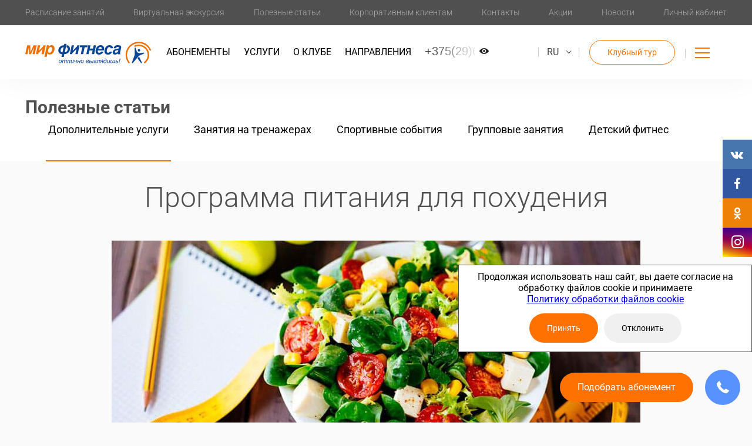

--- FILE ---
content_type: text/html; charset=UTF-8
request_url: https://mf.by/stati/dopolnitelnyye-uslugi/programma-pitaniya-dlya-pokhudeniya/
body_size: 21567
content:

<!DOCTYPE html>
<html lang="ru">
<head>
    <meta name="robots" content="index, follow" />
<meta name="keywords" content="программа питания и упражнений для эффективного похудения, убрать жир с живота" />
<meta name="description" content="Главный секрет быстрого похудения с долгосрочным эффектом давно раскрыт – мало есть и больше двигаться! Истина проста, но так сложна к исполнению" />
<link href="/local/templates/mf/css/style.min.css?1761248916225505" type="text/css"  data-template-style="true"  rel="stylesheet" />
<link href="/local/templates/mf/assets/fonts/fonts.min.css?17494829685663" type="text/css"  data-template-style="true"  rel="stylesheet" />
<link href="/local/templates/mf/assets/fonts/roboto.min.css?174972471618988" type="text/css"  data-template-style="true"  rel="stylesheet" />
<link href="/local/templates/mf/template_styles.min.css?17494837941040" type="text/css"  data-template-style="true"  rel="stylesheet" />
<script>if(!window.BX)window.BX={};if(!window.BX.message)window.BX.message=function(mess){if(typeof mess==='object'){for(let i in mess) {BX.message[i]=mess[i];} return true;}};</script>
<script>(window.BX||top.BX).message({"JS_CORE_LOADING":"Загрузка...","JS_CORE_NO_DATA":"- Нет данных -","JS_CORE_WINDOW_CLOSE":"Закрыть","JS_CORE_WINDOW_EXPAND":"Развернуть","JS_CORE_WINDOW_NARROW":"Свернуть в окно","JS_CORE_WINDOW_SAVE":"Сохранить","JS_CORE_WINDOW_CANCEL":"Отменить","JS_CORE_WINDOW_CONTINUE":"Продолжить","JS_CORE_H":"ч","JS_CORE_M":"м","JS_CORE_S":"с","JSADM_AI_HIDE_EXTRA":"Скрыть лишние","JSADM_AI_ALL_NOTIF":"Показать все","JSADM_AUTH_REQ":"Требуется авторизация!","JS_CORE_WINDOW_AUTH":"Войти","JS_CORE_IMAGE_FULL":"Полный размер"});</script>

<script src="/bitrix/js/main/core/core.min.js?1728164115225181"></script>

<script>BX.Runtime.registerExtension({"name":"main.core","namespace":"BX","loaded":true});</script>
<script>BX.setJSList(["\/bitrix\/js\/main\/core\/core_ajax.js","\/bitrix\/js\/main\/core\/core_promise.js","\/bitrix\/js\/main\/polyfill\/promise\/js\/promise.js","\/bitrix\/js\/main\/loadext\/loadext.js","\/bitrix\/js\/main\/loadext\/extension.js","\/bitrix\/js\/main\/polyfill\/promise\/js\/promise.js","\/bitrix\/js\/main\/polyfill\/find\/js\/find.js","\/bitrix\/js\/main\/polyfill\/includes\/js\/includes.js","\/bitrix\/js\/main\/polyfill\/matches\/js\/matches.js","\/bitrix\/js\/ui\/polyfill\/closest\/js\/closest.js","\/bitrix\/js\/main\/polyfill\/fill\/main.polyfill.fill.js","\/bitrix\/js\/main\/polyfill\/find\/js\/find.js","\/bitrix\/js\/main\/polyfill\/matches\/js\/matches.js","\/bitrix\/js\/main\/polyfill\/core\/dist\/polyfill.bundle.js","\/bitrix\/js\/main\/core\/core.js","\/bitrix\/js\/main\/polyfill\/intersectionobserver\/js\/intersectionobserver.js","\/bitrix\/js\/main\/lazyload\/dist\/lazyload.bundle.js","\/bitrix\/js\/main\/polyfill\/core\/dist\/polyfill.bundle.js","\/bitrix\/js\/main\/parambag\/dist\/parambag.bundle.js"]);
</script>
<script>BX.Runtime.registerExtension({"name":"ui.dexie","namespace":"BX.Dexie3","loaded":true});</script>
<script>BX.Runtime.registerExtension({"name":"ls","namespace":"window","loaded":true});</script>
<script>BX.Runtime.registerExtension({"name":"fx","namespace":"window","loaded":true});</script>
<script>BX.Runtime.registerExtension({"name":"fc","namespace":"window","loaded":true});</script>
<script>(window.BX||top.BX).message({"LANGUAGE_ID":"ru","FORMAT_DATE":"DD.MM.YYYY","FORMAT_DATETIME":"DD.MM.YYYY HH:MI:SS","COOKIE_PREFIX":"BITRIX_SM","SERVER_TZ_OFFSET":"10800","UTF_MODE":"Y","SITE_ID":"s1","SITE_DIR":"\/","USER_ID":"","SERVER_TIME":1764495365,"USER_TZ_OFFSET":0,"USER_TZ_AUTO":"Y","bitrix_sessid":"2fa769d733bdcfb1b83e79d0eea5ef80"});</script>


<script src="/bitrix/js/main/jquery/jquery-1.12.4.min.js?168381652497163"></script>
<script src="/bitrix/js/ui/dexie/dist/dexie3.bundle.min.js?172816397188274"></script>
<script src="/bitrix/js/main/core/core_ls.min.js?15049075427365"></script>
<script src="/bitrix/js/main/core/core_fx.min.js?15049075429768"></script>
<script src="/bitrix/js/main/core/core_frame_cache.min.js?172816405811210"></script>
<script src="https://js.bepaid.by/begateway-1-latest.min.js"></script>
<meta charset="utf-8">
<meta name="viewport" content="width=device-width, initial-scale=1, user-scalable=no">
<meta property="og:image" content="https://otzyvy.by/upload/un_img/853074086579719.jpg"/>
<link rel="apple-touch-icon" sizes="180x180" href="/local/templates/mf/assets/favs/apple-touch-icon.png">
<link rel="icon" type="image/png" href="/local/templates/mf/assets/favs/favicon-32x32.png" sizes="32x32">
<link rel="icon" type="image/png" href="/local/templates/mf/assets/favs/favicon-16x16.png" sizes="16x16">
<link rel="manifest" href="/local/templates/mf/assets/favs/manifest.json">
<link rel="mask-icon" href="/local/templates/mf/assets/favs/safari-pinned-tab.svg" color="#5bbad5">
<meta name="theme-color" content="#ffffff">



<script src="/local/templates/mf/js/common-libs-bundled.min.js?1749483217272573"></script>
<script src="/local/templates/mf/js/common-app-bundled.min.js?174948331923869"></script>
<script src="/local/templates/mf/js/ajax-form.min.js?15103576141884"></script>
<script src="/local/templates/mf/js/dataLayers.min.js?17494833551844"></script>
<script src="/local/templates/mf/js/buy.min.js?1749483374538"></script>

    <meta name="cmsmagazine" content="9a568a4b745b6c4dc85cbf55e36b5264" />

    <title>Программа питания и упражнений для эффективного похудения для мужчин и женщин | «Мир фитнеса»</title>
    		<!-- NT -->
	<script>(function(w,d,s,l,i){w[l]=w[l]||[];w[l].push({'gtm.start':
	new Date().getTime(),event:'gtm.js'});var f=d.getElementsByTagName(s)[0],
	j=d.createElement(s),dl=l!='dataLayer'?'&l='+l:'';j.async=true;j.src=
	'https://www.googletagmanager.com/gtm.js?id='+i+dl;f.parentNode.insertBefore(j,f);
	})(window,document,'script','dataLayer','GTM-TDKPJLV');</script>
	<!-- End NT -->
    <script src="https://www.google.com/recaptcha/api.js" async defer></script>
    <!-- Google Tag Manager -->
    <script>(function(w,d,s,l,i){w[l]=w[l]||[];w[l].push({'gtm.start':
                new Date().getTime(),event:'gtm.js'});var f=d.getElementsByTagName(s)[0],
            j=d.createElement(s),dl=l!='dataLayer'?'&l='+l:'';j.async=true;j.src=
            'https://www.googletagmanager.com/gtm.js?id='+i+dl;f.parentNode.insertBefore(j,f);
        })(window,document,'script','dataLayer','GTM-M2SDGSR');</script>
    <!-- End Google Tag Manager -->
    <!-- NT -->
    <script>(function(w,d,s,l,i){w[l]=w[l]||[];w[l].push({'gtm.start':
                new Date().getTime(),event:'gtm.js'});var f=d.getElementsByTagName(s)[0],
            j=d.createElement(s),dl=l!='dataLayer'?'&l='+l:'';j.async=true;j.src=
            'https://www.googletagmanager.com/gtm.js?id='+i+dl;f.parentNode.insertBefore(j,f);
        })(window,document,'script','dataLayer','GTM-TDKPJLV');</script>
    <!-- End NT -->
<!-- Pixel Code - https://popup.bz/ -->
<script defer src="https://popup.bz/pixel/8MzMlAsRL7q8OEHCWKDtfyDmV2acHvsB"></script>
<!-- END Pixel Code -->
    </head>
<body class="_loading">
<!-- NT (noscript)-->
<noscript><iframe src="https://www.googletagmanager.com/ns.html?id=GTM-TDKPJLV"
height="0" width="0" style="display:none;visibility:hidden"></iframe></noscript>
<!-- End NT (noscript) -->

    <!-- Google Tag Manager (noscript) -->
    <noscript><iframe src="https://www.googletagmanager.com/ns.html?id=GTM-M2SDGSR"
                      height="0" width="0" style="display:none;visibility:hidden"></iframe></noscript>
    <!-- End Google Tag Manager (noscript) -->
    <!-- NT (noscript)-->
    <noscript><iframe src="https://www.googletagmanager.com/ns.html?id=GTM-TDKPJLV"
                      height="0" width="0" style="display:none;visibility:hidden"></iframe></noscript>
    <!-- End NT (noscript) -->

    <header class="header">

    
    <div class="first-menu">
        <div class="f-container">
            <ul class="first-menu-ul">
                                                        <li>
                        <a href="/raspisaniye/" >Расписание занятий</a>
                    </li>
                
                                                        <li class="_desktop">
                        <a href="#" data-popup-open="iframe-excursion">Виртуальная экскурсия</a>
                    </li>
                
                                                        <li class="_desktop">
                        <a href="/stati/" >Полезные статьи</a>
                    </li>
                
                                                        <li class="_desktop">
                        <a href="/abonementy/korporativnyy/" >Корпоративным клиентам</a>
                    </li>
                
                                                        <li>
                        <a href="/kontakty/" >Контакты</a>
                    </li>
                
                                                        <li>
                        <a href="/aktsii/" >Акции</a>
                    </li>
                
                                                        <li>
                        <a href="/novosti/" >Новости</a>
                    </li>
                
                                                        <li>
                        <a href="/cabinet/" >Личный кабинет</a>
                    </li>
                
                            </ul>
        </div>
    </div>
    <div data-main-header class="main-header">
        <div class="f-container">
            <div class="wrapper">
                <div class="logo"><a href="/" style="background-image: url(/local/templates/mf/images/logo.svg)"
                                     class="logo-bg"></a></div>
                
    <ul class="second-menu-ul">
                                    <li>
                    <a href="/abonementy/">Абонементы</a>
                </li>
                                                <li>
                    <a href="/uslugi/">Услуги</a>
                </li>
                                                <li>
                    <a href="/o-klube/">О клубе</a>
                </li>
                                                <li>
                    <a href="/napravleniya/">Направления</a>
                </li>
                                                <li class="phone _desktop">
                    <a href="tel:+375296700048">+375(29)6700048</a>
                </li>
                        </ul>
                
    <ul class="phone-tablet">
                                    <li class="phone">
                    <a href="tel:+375296700048">+375 (29) 670-00-48</a>
                </li>
                        </ul>
                <div class="lang-toggler">
                    <div data-lang-toggler class="lang-toggler-container">
                        <span class="icon icon-ctrl"></span>
                                                    <a data-lang-active href="//mf.by">RU</a>
                            <a href="//en.mf.by">EN</a>
                                            </div>
                </div>
                
    <div class="header-button">
                                    <a href="#" 
		        data-popup-title="Заказать Клубный тур"
                data-popup-message="<p>Прочувствуйте атмосферу жизни в «Мире Фитнеса», посмотрите на всё и сразу, откройте для себя мир спорта, здоровья, красоты</p>"
                data-popup-message-send=""
                data-popup-btn-text="Клубный тур"
		        data-popup-open="catch"
		        data-popup-type="club-tour"
		        onclick="$('input[name=title_bx24]').val('Заказать клубный тур');"
              class="button-tr">Клубный тур</a>
                        </div>
                <div class="burger"><a href="#" data-popup-open="menu" data-popup-no-overlay="true"><span></span></a>
                </div>
                <ul class="mobile-header">
                    <li><a href="tel:+375296700048"><span class="icon-phone-mobile"></span>Позвонить</a></li>
                    <li><a href="#" data-popup-open="menu" data-popup-no-overlay="true">
                            <ins class="burger-icon"><span></span></ins>
                            Меню</a></li>
                </ul>
            </div>
        </div>
    </div>
</header>
<div class="margin-top"></div>
<div class="text-page-section section-guide">
    <div class="f-container">
        <div class="section-guide-header">
            <h3>Полезные статьи</h3>
            
    <ul class="section-guide-header-tabs">
                                    <li class="section-guide-header-tabs-elem _active">
                    <a href="/stati/dopolnitelnyye-uslugi/" class="section-guide-header-tabs-elem__link">Дополнительные услуги</a>
                </li>
                                                <li class="section-guide-header-tabs-elem">
                    <a href="/stati/zanyatiya-na-trenazherakh/" class="section-guide-header-tabs-elem__link">Занятия на тренажерах</a>
                </li>
                                                <li class="section-guide-header-tabs-elem">
                    <a href="/stati/sportivnyye-sobytiya/" class="section-guide-header-tabs-elem__link">Спортивные события</a>
                </li>
                                                <li class="section-guide-header-tabs-elem">
                    <a href="/stati/gruppovyye-zanyatiya/" class="section-guide-header-tabs-elem__link">Групповые занятия</a>
                </li>
                                                <li class="section-guide-header-tabs-elem">
                    <a href="/stati/detskiy-fitnes/" class="section-guide-header-tabs-elem__link">Детский фитнес</a>
                </li>
                        </ul>
        </div>
    </div>
</div>

<div class="section-guide-item">
    <div class="f-container">
        <h1>Программа питания для похудения</h1>
        <div class="guide-item-body">
            <div style="background-image:url(/upload/resize_cache/iblock/727/900_425_2d7a58ff99b324185ccb5ad5dfbdb5e85/727930cb3de466f6324382d5f230264a.jpg)" class="guide-item-body__image"></div>
            <div class="guide-item-body__content b-wysiwyg">
                                <p align="justify">
	Главный секрет быстрого похудения с долгосрочным эффектом давно раскрыт – мало есть и больше двигаться! Истина проста, но так сложна к исполнению. Чтобы достигнуть ощутимых результатов и продолжительного эффекта данный принцип следует взять за основу жизни, а на это не всегда хватает терпения и мотивации. Важно найти «золотую середину» для себя и превратить правило вести здоровый образ жизни и соблюдать определённых правил питания в полезную привычку. Поэтому вам понадобиться индивидуальная программа питания и упражнений для эффективного похудения, которые в комплексе позволят добиться потрясающих результатов. Для выполнения первой части условия вы можете записаться в <a href="https://trenazhernyy.mf.by">тренажерный зал</a> или посещать занятия по йоге, фитнесу, танцам, стрейтченгу, аэробике, степу, борьбе и другим спортивным направлениям.
</p>
<p align="justify">
	Для соблюдения второй части условия мы рассмотрим несколько популярных систем питания, которые помогают эффективно худеть без вреда для здоровья. Это даст возможность определиться на лучшем варианте для себя и остановиться на нем.
</p>
<h2>Дробное питание</h2>
<p align="justify">
	Такая программа питания для похудения для мужчин не исключает определенные виды продуктов, есть можно все, но в небольших количествах. К примеру, вы берете все количество еды на день и делите его на 5-6 приемов. Главный принцип – нельзя переедать, ведь все излишки организм сразу откладываем в жир. На примере это выглядит так: вы съедаете пол тарелки каши, пол куска хлеба и 50 грамм мяса, через 2 часа съедаете вторую часть порции каши, пол куска хлеба и снова 50 грамм мяса, и вы будете худеть! Порцию можно делить и на большее количество частей индивидуально для вас.
</p>
<h2>16 на 8</h2>
<p align="justify">
	Это новая программа питания для снижения веса, которая подставляет собой систему интервального питания. Есть можно все, но только 8 часов в сутки. К примеру, вы начали есть в 9 утра, прибавляем 8 часов, а это значит, что последний прием пищи будет в 17 00. Если первый прием пищи был в 12, то последний будет в 20 00. Такая программа питания для похудения для женщин и мужчин является одинаково эффективной и заключается в принципе сжигания жира в периоды голодовки (16 часов). На протяжении 8 часов вы можете есть, что душа пожалеет, но по истечении этого времени – ни крошки в рот!
</p>
<h2>Диета Миримановой</h2>
<p align="justify">
	Это авторская программа питания для похудения известной женщины Екатерины Миримановой, которой удалось сбросить колоссальное количество килограмм за сравнительно небольшой срок. Ее принцип лежит в особой системе: до полудня (12 00) можно есть все, с полудня до 16 00 можно есть малокалорийную пищу, а после 16 часов можно пить только несладкий чай. Перейти на такую систему довольно непросто, но результат стоит того!
</p>
<p align="justify">
	В любом случае, если вам требуется программа питания, чтобы убрать жир с живота без спорта вам не обойтись. К тому же при больших потерях веса возникают некрасивые растяжки. Именно поэтому очень важно держать мышцы в тонусе и поддерживать упругость кожи. Для этого очень важен спорт.
</p>
<p align="justify">
	Если вас интересует современный <a href="/">фитнес-клуб</a> в столице, рекомендуем вам посетить комплекс «Мир Фитнеса». Здесь вы сможете посещать тренажерный зал, где установлена более 500 различных тренажеров или записаться в другие группы или на индивидуальные занятия с тренерами. Также для наших посетителей работает опытный диетолог в Минске, который готов дать профессиональную консультацию и рассказать, какая именно программа питания для сжигания жира для мужчин или женщин будет эффективна в вашем случае.
</p>            </div>
        </div>
            </div>
</div>    <div class="text-page-section section-guide-content section-guide-item-more">
        <div class="f-container">
            <h3>Другие статьи</h3>
            <div data-mobile-carousel class="guide-list cols-grid-g-16">
                                                        <div class="col-s-1 col-m-2 col-3" id="bx_3218110189_1848">
                        <a href="/stati/detskiy-fitnes/kakoy-fitnes-vybrat-dlya-rebenka/" class="guide-elem">
                            <div style="background-image: url(/upload/resize_cache/iblock/892/380_220_2d7a58ff99b324185ccb5ad5dfbdb5e85/89227bd810fa62b0d8be0674343651f0.jpg)" class="guide-elem-image"></div>
                            <div class="guide-elem-content">
                                <h4 class="guide-elem-content__title">Какой фитнес выбрать для ребенка?</h4>
                                <p class="guide-elem-content__text"><p>Воспитание у ребенка любви к спорту с ранних лет – правильный подход</p></p>
                            </div>
                        </a>
                    </div>
                                                        <div class="col-s-1 col-m-2 col-3" id="bx_3218110189_1741">
                        <a href="/stati/gruppovyye-zanyatiya/gimnastika-dlya-litsa/" class="guide-elem">
                            <div style="background-image: url(/upload/resize_cache/iblock/f2a/380_220_2d7a58ff99b324185ccb5ad5dfbdb5e85/f2a8d6b0c14aa05606d7d383a328a13d.jpg)" class="guide-elem-image"></div>
                            <div class="guide-elem-content">
                                <h4 class="guide-elem-content__title">Гимнастика для лица</h4>
                                <p class="guide-elem-content__text"><p>Специальная гимнастика для лица – это популярный тренд бьюти-индустрии, который сегодня получил свое большое распространение благодаря высокой эффективности</p></p>
                            </div>
                        </a>
                    </div>
                                                        <div class="col-s-1 col-m-2 col-3" id="bx_3218110189_2059">
                        <a href="/stati/dopolnitelnyye-uslugi/futbol-fk-bate-fk-torpedo-minsk/" class="guide-elem">
                            <div style="background-image: url(/upload/resize_cache/iblock/f07/380_220_2d7a58ff99b324185ccb5ad5dfbdb5e85/f07fc3cdc4d15933aab522b5757c387f.jpg)" class="guide-elem-image"></div>
                            <div class="guide-elem-content">
                                <h4 class="guide-elem-content__title">Футбол. ФК БАТЭ - ФК «Торпедо» (Минск)</h4>
                                <p class="guide-elem-content__text"><p>12 мая в 19 30 на ГСУ Борисов-арене пройдет матч по футболу между командами ФК БАТЭ и ФК "Торпедо"</p></p>
                            </div>
                        </a>
                    </div>
                            </div>
            <div class="promotion-small-button"><a href="/stati/" class="button-tr">Все статьи</a></div>
        </div>
    </div>



<div data-socials class="social">
    <a href="http://vk.com/mirfitnesaby" target="_blank" class="vk"><span class="icon-vk"></span></a>
    <a href="https://www.facebook.com/mirfitnesaby" target="_blank" class="fb"><span class="icon-facebook"></span></a>
    <a href="https://ok.ru/group/52082229837909" target="_blank" class="ok"><span class="icon-odnoklassniki"></span></a>
    <a href="http://instagram.com/mirfitnesaby" target="_blank" class="instagram"><span class="icon-instagram"></span></a>
    <!-----<a href="viber://chat?service=31702" target="_blank" style="background-color:#7360f2; color:#fff"><span class="icon2-viber"></span></a>
    <a href="http://t.me/MirFitnBot" target="_blank" style="background-color:#0088cc; color:#fff"><span class="icon2-telegram"></span></a>----->
</div>
<div data-callback class="callback">
    <div class="button"><a href="/selection/" class="button-orange">Подобрать абонемент</a></div>
    <div class="call">
        <a href="#" onclick="$('input[name=title_bx24]').val('Обратный звонок');"><span class="icon-phone"></span></a></div>
</div>
<footer class="footer">
    
    <div class="footer-main">
        <div class="f-container cols">
                            
                                                            <div class="col col-6">
                                    

                                    <ul>
                
                                                                <a href="/abonementy/" class="title">Абонементы</a>
                                                                                                    
                

                                    <ul>
                
                                    <li>
                        <a href="/selection/">Подбор абонемента</a>
                    </li>
                                                            
                

                
                                    <li>
                        <a href="/abonementy/">Виды абонементов</a>
                    </li>
                                                                                </div><!--col col-6-->
                
                                                            <div class="col col-6 _size-1">
                                    

                                    </ul>
                
                                                                <a href="/uslugi/" class="title">Доп. услуги</a>
                                                                                                    
                

                                    <ul>
                
                                    <li>
                        <a href="/uslugi/den-rozhdeniya/">День рождения</a>
                    </li>
                                                            
                

                
                                    <li>
                        <a href="/uslugi/detskaya-komnata/">Детская комната</a>
                    </li>
                                                            
                

                
                                    <li>
                        <a href="/uslugi/massazh/">Массаж общий</a>
                    </li>
                                                            
                

                
                                    <li>
                        <a href="/uslugi/oznakomitelnyy-vizit/">Ознакомительный визит</a>
                    </li>
                                                            
                

                
                                    <li>
                        <a href="/uslugi/personalnyy-trening/">Персональный тренинг</a>
                    </li>
                                                            
                

                
                                    <li>
                        <a href="/uslugi/solyariya/">Солярий</a>
                    </li>
                                                            
                

                
                                    <li>
                        <a href="/uslugi/nutritsiolog/">Нутрициолог</a>
                    </li>
                                                                                </div><!--col col-6-->
                
                                                            <div class="col col-6">
                                    

                                    </ul>
                
                                                                <a href="/napravleniya/" class="title">Направления</a>
                                                                                                    
                

                                    <ul>
                
                                    <li>
                        <a href="/napravleniya/akva-fitnes/">Аква-фитнес</a>
                    </li>
                                                            
                

                
                                    <li>
                        <a href="/napravleniya/gruppovyye-zanyatiya/">Групповые занятия</a>
                    </li>
                                                            
                

                
                                    <li>
                        <a href="/napravleniya/detskiy-fitnes/">Детский фитнес</a>
                    </li>
                                                            
                

                
                                    <li>
                        <a href="/napravleniya/zanyatiya-na-trenazherah/">Занятия на тренажерах</a>
                    </li>
                                                            
                

                
                                    <li>
                        <a href="/napravleniya/personalnyy-trening/">Персональный тренинг</a>
                    </li>
                                                                                </div><!--col col-6-->
                
                                                            <div class="col col-6 _size-2">
                                    

                                    </ul>
                
                                                                <a href="/o-klube/" class="title">О клубе</a>
                                                                                                    
                

                                    <ul>
                
                                    <li>
                        <a href="/novosti/">Новости</a>
                    </li>
                                                            
                

                
                                    <li>
                        <a href="/o-klube/">С вами работают</a>
                    </li>
                                                            
                

                
                                    <li>
                        <a href="/reviews/">Отзывы</a>
                    </li>
                                                            
                

                
                                    <li>
                        <a href="/o-klube/jobs/">Вакансии</a>
                    </li>
                                                            
                

                
                                    <li>
                        <a href="/raspisaniye/">Расписание</a>
                    </li>
                                                            
                

                
                                    <li>
                        <a href="/o-klube/">Наша команда</a>
                    </li>
                                                            
                

                
                                    <li>
                        <a href="/dogovor/">Публичный договор</a>
                    </li>
                                                            
                

                
                                    <li>
                        <a href="/politika-konfidentsialnost/">Политика конфиденциальности</a>
                    </li>
                                                            
                

                
                                    <li>
                        <a href="/politika-pd/">Политика обработки персональных данных </a>
                    </li>
                                                            
                

                
                                    <li>
                        <a href="/politika-obrabotki-faylov-cookie/">Политика обработки файлов cookie</a>
                    </li>
                                                            
                

                
                                    <li>
                        <a href="/politika-videonablyudeniya/">Политика видеонаблюдения</a>
                    </li>
                                                                                </div><!--col col-6-->
                
                                                            <div class="col col-6 _size-3">
                                    

                                    </ul>
                
                                                                <a href="/aktsii/" class="title">Акции</a>
                                                                                                                        </div><!--col col-6-->
                
                                                            <div class="col col-6 _size-4">
                                    

                
                                                                <a href="/kontakty/" class="title">Контакты</a>
                                                                <a class="tel">+375 (29) 670-00-48</a>
                        <a href="mailto:info@mf.by" class="mail">info@mf.by</a>
                        <a href="/kontakty/" class="button-tr-gray">Написать нам</a>
                        <p class="address">г. Минск,<br> пр. Победителей,<br> 20, корп. 1</p>
                        <div class="payments">
                            <div class="payments__text">Доступная оплата</div>
                            <span class="payments__elem icon-visa"></span><span class="payments__elem icon-mastercard"></span>
                            <span class="payments__elem _3"><a href="https://bepaid.by" target="_blank">
                                    <img src="/local/templates/mf/images/footer-3.png" alt=""></a>
                            </span>
                            <span class="payments__elem _4"><img src="/local/templates/mf/images/footer-4.png" alt=""></span>
                            <span class="payments__elem _5"><img src="/local/templates/mf/images/footer-5.png" alt=""></span>
                            <span class="payments__elem _6"><img src="/local/templates/mf/images/footer-6.png" alt=""></span>
                            <!---<span class="payments__elem _7"><a href="https://www.mtbank.by" target="_blank"><img src="/local/templates/mf/images/footer-7.png" alt=""></a></span>-->
                            <span class="payments__elem _7"><img src="/local/templates/mf/images/footer-8.png" alt=""></span>
                            <span class="payments__elem _8"><a href="/local/templates/mf/images/Информация.docx" class="button-tr-gray">Способ оплаты</a></span>
                        </div>
                                                                                            </div>
                    </div>
    </div>
    <div class="footer-main">
        <div class="f-container">
            <div class="more__text">
                ВРЕМЯ РАБОТЫ КЛУБА: 07.00 - 22.00 по будням; 09.00 - 21.00 по выходным дням            </div>
			<div class="more__text">
				ВРЕМЯ РАБОТЫ ДЕТСКОГО ФИТНЕСА: 10.00 - 21.00 по будням; 11.00 - 17.00 по выходным дням
            </div>
            <br>
        </div>
    </div>
    <div class="more">
        <div class="f-container">
            <div class="more__text">Больше возможностей <br>в мобильном приложении</div>
            <a href="https://itunes.apple.com/by/app/mir-fitnesa-minsk/id996418984" target="_blank"
               class="more__link"><span class="icon-ios"></span></a><a
                    href="https://play.google.com/store/apps/details?id=com.app_mirfitnessa.layout" target="_blank"
                    class="more__link"><span class="icon-google"></span></a>
        </div>
    </div>
    <div class="copyrights">
        <div class="f-container cols _text-between">
            <div class="col-2">
                <div class="copyright">Copyright &copy; 2004-2025.<br>
                    ООО"Мир фитнеса" зарегистрирован Минским горисполкомом 25.11.2016, УНП 800015722                </div>
            </div>
            <div class="col-2 creators">
                <a href="https://yarovoy.studio" target="_blank" class="creators__link">
                    Проектирование и дизайн — <br><span>Студия Евгения Ярового</span>                </a>
                <a href="http://initflow.com" target="_blank" class="creators__link">
                    Разработка сайта — <br><span>Initflow</span>                </a>
            </div>
        </div>
    </div>
</footer>

    <div data-popup="menu" class="absolute-menu">
        <div class="content">
            <div class="f-container">
                <div class="wrapper">
                    <div class="logo"><a href="/" style="background-image: url(/local/templates/mf/images/logo-white.svg)"
                                         class="logo-bg"></a></div>
                    <a href="#" class="close"></a>
                </div>
            </div>
            <div class="f-container cols">
                <div class="col col-6 _mobile _button">
                    <a href="#" class="button-orange"
                       data-popup-message=""
                       data-popup-message-send=""
                       data-popup-btn-text="Заказать звонок"
                       data-popup-title="Заказать звонок"
                       data-popup-type="callback"
                       data-popup-open="pick-up-the-ticket">Заказать звонок</a>
                </div>
                                    
                                                                        <div class="col col-6 _mobile">
                                            
                    
                                                                            <a href="/raspisaniye/"  class="title">Расписание занятий</a>
                                                                                                                                                            </div><!--col col-6-->
                                            
                                                                        <div class="col col-6 _mobile _tablet">
                                            
                    
                                                                            <a href="/stati/"  class="title">Полезные статьи</a>
                                                                                                                            </div><!--col col-6-->
                                            
                                                                        <div class="col col-6 _mobile _tablet">
                                            
                    
                                                                            <a href="/abonementy/korporativnyy/"  class="title">Корпоративным клиентам</a>
                                                                                                                                                            </div><!--col col-6-->
                                            
                                                                        <div class="col col-6 _mobile _tablet">
                                            
                    
                                                                            <a href="#" data-popup-open="iframe-excursion" class="title">Виртуальная экскурсия</a>
                                                                                                                                                            </div><!--col col-6-->
                                            
                                                                        <div class="col col-6 _mobile _desktop-first">
                                            
                    
                                                                            <a href="/cabinet/"  class="title">Личный кабинет</a>
                                                                                                                                                            </div><!--col col-6-->
                                            
                                                                        <div class="col col-6">
                                            
                    
                                                                            <a href="/abonementy/"  class="title">Абонементы</a>
                                                                                                                                    
                    
                                            <ul>
                    
                                            <li>
                            <a href="/selection/">Подбор абонемента</a>
                        </li>
                                                                            
                    
                    
                                            <li>
                            <a href="/abonementy/">Виды абонементов</a>
                        </li>
                                                                                                    </div><!--col col-6-->
                                            
                                                                        <div class="col col-6 _size-1">
                                            
                                            </ul>
                    
                                                                            <a href="/uslugi/"  class="title">Доп. услуги</a>
                                                                                                                                    
                    
                                            <ul>
                    
                                            <li>
                            <a href="/uslugi/den-rozhdeniya/">День рождения</a>
                        </li>
                                                                            
                    
                    
                                            <li>
                            <a href="/uslugi/detskaya-komnata/">Детская комната</a>
                        </li>
                                                                            
                    
                    
                                            <li>
                            <a href="/uslugi/massazh/">Массаж общий</a>
                        </li>
                                                                            
                    
                    
                                            <li>
                            <a href="/uslugi/oznakomitelnyy-vizit/">Ознакомительный визит</a>
                        </li>
                                                                            
                    
                    
                                            <li>
                            <a href="/uslugi/personalnyy-trening/">Персональный тренинг</a>
                        </li>
                                                                            
                    
                    
                                            <li>
                            <a href="/uslugi/solyariya/">Солярий</a>
                        </li>
                                                                            
                    
                    
                                            <li>
                            <a href="/uslugi/nutritsiolog/">Нутрициолог</a>
                        </li>
                                                                                                    </div><!--col col-6-->
                                            
                                                                        <div class="col col-6">
                                            
                                            </ul>
                    
                                                                            <a href="/napravleniya/"  class="title">Направления</a>
                                                                                                                                    
                    
                                            <ul>
                    
                                            <li>
                            <a href="/napravleniya/akva-fitnes/">Аква-фитнес</a>
                        </li>
                                                                            
                    
                    
                                            <li>
                            <a href="/napravleniya/gruppovyye-zanyatiya/">Групповые занятия</a>
                        </li>
                                                                            
                    
                    
                                            <li>
                            <a href="/napravleniya/detskiy-fitnes/">Детский фитнес</a>
                        </li>
                                                                            
                    
                    
                                            <li>
                            <a href="/napravleniya/zanyatiya-na-trenazherah/">Занятия на тренажерах</a>
                        </li>
                                                                            
                    
                    
                                            <li>
                            <a href="/napravleniya/personalnyy-trening/">Персональный тренинг</a>
                        </li>
                                                                                                    </div><!--col col-6-->
                                            
                                                                        <div class="col col-6 _size-2">
                                            
                                            </ul>
                    
                                                                            <a href="/o-klube/"  class="title">О клубе</a>
                                                                                                                                    
                    
                                            <ul>
                    
                                            <li>
                            <a href="/novosti/">Новости</a>
                        </li>
                                                                            
                    
                    
                                            <li>
                            <a href="/o-klube/">С вами работают</a>
                        </li>
                                                                            
                    
                    
                                            <li>
                            <a href="/reviews/">Отзывы</a>
                        </li>
                                                                            
                    
                    
                                            <li>
                            <a href="/o-klube/jobs/">Вакансии</a>
                        </li>
                                                                            
                    
                    
                                            <li>
                            <a href="/raspisaniye/">Расписание</a>
                        </li>
                                                                            
                    
                    
                                            <li>
                            <a href="/o-klube/">Наша команда</a>
                        </li>
                                                                            
                    
                    
                                            <li>
                            <a href="/dogovor/">Публичный договор</a>
                        </li>
                                                                            
                    
                    
                                            <li>
                            <a href="/politika-konfidentsialnost/">Политика конфиденциальности</a>
                        </li>
                                                                            
                    
                    
                                            <li>
                            <a href="/politika-pd/">Политика обработки персональных данных </a>
                        </li>
                                                                            
                    
                    
                                            <li>
                            <a href="/politika-obrabotki-faylov-cookie/">Политика обработки файлов cookie</a>
                        </li>
                                                                            
                    
                    
                                            <li>
                            <a href="/politika-videonablyudeniya/">Политика видеонаблюдения</a>
                        </li>
                                                                                                    </div><!--col col-6-->
                                            
                                                                        <div class="col col-6 _size-3">
                                            
                                            </ul>
                    
                                                                            <a href="/aktsii/"  class="title">Акции</a>
                                                                                                                                                            </div><!--col col-6-->
                                            
                                                                        <div class="col col-6 _size-4">
                                            
                    
                                                                            <a href="/kontakty/"  class="title">Контакты</a>
                                                                    <a href="tel:+375296700048" class="tel">+375 (29) 670-00-48</a>
                                    <a href="mailto:info@mf.by" class="mail">info@mf.by</a>
                                    <a href="/kontakty/" class="button-tr-gray">Написать нам</a>
                                    <p class="address">г. Минск,<br> пр. Победителей,<br> 20, корп. 1</p>
                                                                                                                                                    </div>
                            </div>
        </div>
    </div>
<div data-overlay class="overlay"></div>
<!--'start_frame_cache_ddhiud'-->
<script src="https://www.google.com/recaptcha/api.js" async defer></script>

<div data-popup="pick-up-the-ticket" data-popup-concurrent="all" class="popups-container">
    <div class="popup-catch"><a href="#" class="close"></a>
        <div class="container-ajax" data-ajax-token="5578ef5ef3827fd114c92e1809666a54">
            <h3 data-text-title data-standart-title="Подобрать абонемент">Подобрать абонемент</h3>

                            <p data-text-content class="caption"></p>
                <form id="callBack" class="button-round-white-orange">
                    <input type="hidden" name="token" value="5578ef5ef3827fd114c92e1809666a54">
                    <input type="hidden" name="message_send" value="">
                    <input type="hidden" name="title_send" value="">
                    <input type="hidden" name="title_bx24" value="Заказ обратного звонка">
                    <input type="hidden" name="type" value="">
                    <div class="contacts-form-fields form-fields">
                        <div class="row _full">
                            <div class="label">Ф. И. О.</div>
                            <div class="input">
                                <input type="text" name="fio"
                                       placeholder=""
                                       class="text">
                            </div>
                        </div>
                        <div class="row _short">
                            <div class="label">Телефон</div>
                            <div class="input">
                                <input type="text" name="phone" required="" placeholder="+375 " data-phonemask class="text">
                            </div>
                        </div>
                        <!---<div class="row _short">
                            <div class="label">E-mail</div>
                            <div class="input">
                                <input type="email" name="email_mf" placeholder="mail@example.com" class="text">
                            </div>
                        </div>-->

                        <div class="captcha-error">
                            Подтвердите,что Вы не робот!
                        </div>

                        <div class="g-recaptcha" data-sitekey="6Lf60ZcUAAAAAPMVp-NStqzmR0zFFlq3T4PjiyTL"></div>

                        <div class="row _center _last">
                            <input type="submit" data-standart-value="Узнать стоимость" value="Узнать стоимость" class="btn button-orange _small">
                        </div>
                    </div>
                </form>
                <div class="result-success">
                    <svg width="96" height="96" viewBox="0 0 96 96" fill="none" xmlns="http://www.w3.org/2000/svg">
                        <path d="M42.0519 76.6508C41.9085 76.6508 41.7661 76.6271 41.6303 76.5808C36.4225 74.9231 31.6879 72.0412 27.8234 68.1767C23.9589 64.3122 21.077 59.5776 19.4193 54.3698C19.3526 54.176 19.3327 53.9691 19.3614 53.7662C19.39 53.5632 19.4663 53.3699 19.5841 53.2022L38.8749 25.6761C51.1992 9.68175 71.066 1.12089 92.064 2.73862C92.3729 2.76217 92.6631 2.89544 92.8822 3.11434C93.1014 3.33324 93.235 3.62332 93.2589 3.93213C94.8727 24.9276 86.3157 44.797 70.368 57.0876L70.3213 57.1226L42.7953 76.4108C42.5783 76.5658 42.3186 76.6497 42.0519 76.6508ZM22.0917 54.1466C23.6482 58.7363 26.2402 62.906 29.6671 66.3329C33.0941 69.7598 37.2638 72.3519 41.8535 73.9084L68.8074 55.0171C83.7613 43.4815 91.9123 24.9471 90.7486 5.25278C71.0297 4.08521 52.4991 12.2465 40.9648 27.216L22.0917 54.1466Z" fill="#00AA3A" />
                        <path d="M88.9039 30.2167C88.8216 30.2169 88.7395 30.2096 88.6587 30.1946C82.9981 29.1161 77.7949 26.3544 73.7294 22.2707C69.6457 18.2053 66.884 13.002 65.8055 7.34143C65.741 7.00339 65.8134 6.65356 66.0068 6.36891C66.2002 6.08426 66.4988 5.88811 66.8368 5.82359C67.1749 5.75908 67.5247 5.8315 67.8094 6.02492C68.094 6.21833 68.2902 6.5169 68.3547 6.85495C69.3359 12.0045 71.8485 16.738 75.5638 20.4364C79.2621 24.1516 83.9956 26.6642 89.1452 27.6454C89.4618 27.7063 89.7444 27.883 89.9379 28.1409C90.1314 28.3988 90.2219 28.7196 90.1918 29.0406C90.1616 29.3616 90.013 29.6599 89.7749 29.8774C89.5368 30.0948 89.2263 30.2158 88.9039 30.2167Z" fill="#00AA3A" />
                        <path d="M59.2671 46.8921C56.9168 46.8908 54.6396 46.0746 52.8236 44.5826C51.0075 43.0906 49.765 41.0151 49.3077 38.7096C48.8504 36.4042 49.2066 34.0116 50.3156 31.9393C51.4246 29.8671 53.2179 28.2435 55.3898 27.3452C57.5617 26.4469 59.9778 26.3294 62.2266 27.0128C64.4754 27.6962 66.4177 29.1382 67.7225 31.0931C69.0273 33.0479 69.6139 35.3948 69.3824 37.7337C69.1509 40.0726 68.1156 42.2589 66.4528 43.92C65.5098 44.8642 64.3896 45.6128 63.1565 46.1229C61.9233 46.6329 60.6016 46.8943 59.2671 46.8921ZM59.2671 29.1646C57.5158 29.1643 55.8185 29.7713 54.4645 30.8821C53.1106 31.993 52.1837 33.539 51.8418 35.2566C51.4999 36.9743 51.7642 38.7573 52.5896 40.302C53.4151 41.8466 54.7506 43.0572 56.3686 43.7276C57.9865 44.3979 59.7869 44.4865 61.4629 43.9782C63.1388 43.4699 64.5867 42.3962 65.5598 40.94C66.5328 39.4838 66.9708 37.7353 66.7992 35.9924C66.6276 34.2495 65.8569 32.62 64.6185 31.3816C63.9172 30.6769 63.0832 30.1181 62.1647 29.7375C61.2462 29.357 60.2613 29.1622 59.2671 29.1646Z" fill="#00AA3A" />
                        <path d="M52.2617 93.3561H52.1839C51.9752 93.3435 51.7727 93.2806 51.5936 93.1729C51.4145 93.0651 51.2641 92.9157 51.1551 92.7373L40.9467 76.0333C40.7673 75.7396 40.7118 75.3867 40.7926 75.0522C40.8734 74.7177 41.0837 74.429 41.3774 74.2495C41.671 74.0701 42.024 74.0147 42.3585 74.0954C42.693 74.1762 42.9817 74.3866 43.1612 74.6802L52.3966 89.7924L59.3878 80.9384C60.929 78.9759 62.0649 76.7267 62.7294 74.3215C63.394 71.9163 63.574 69.4029 63.2589 66.9276L62.4053 60.3632C62.3802 60.1929 62.3892 60.0192 62.432 59.8524C62.4747 59.6855 62.5502 59.5289 62.654 59.3915C62.7579 59.2542 62.8881 59.1389 63.037 59.0524C63.1859 58.9659 63.3506 58.9099 63.5214 58.8877C63.6921 58.8654 63.8656 58.8774 64.0317 58.923C64.1978 58.9685 64.3531 59.0466 64.4887 59.1528C64.6243 59.259 64.7373 59.3912 64.8213 59.5415C64.9053 59.6919 64.9585 59.8574 64.9778 60.0285L65.8314 66.5942C66.1907 69.4135 65.9857 72.2761 65.2285 75.0155C64.4713 77.7549 63.1769 80.3164 61.4206 82.5509L53.2749 92.8683C53.1534 93.0204 52.9993 93.1433 52.8239 93.2277C52.6485 93.3122 52.4564 93.356 52.2617 93.3561Z" fill="#00AA3A" />
                        <path d="M20.6426 55.2428C20.4042 55.2429 20.1704 55.1774 19.9668 55.0534L3.26535 44.8449C3.08709 44.7361 2.93775 44.5857 2.83004 44.4068C2.72233 44.2278 2.65944 44.0254 2.6467 43.8169C2.63396 43.6084 2.67176 43.3999 2.75689 43.2092C2.84201 43.0184 2.97194 42.851 3.13562 42.7213L13.453 34.5755C15.6878 32.8198 18.2493 31.5256 20.9887 30.7684C23.728 30.0112 26.5905 29.806 29.4098 30.1647L35.9754 31.0184C36.1465 31.0377 36.3121 31.0909 36.4624 31.1749C36.6128 31.2588 36.7449 31.3719 36.8511 31.5075C36.9573 31.6431 37.0354 31.7984 37.081 31.9645C37.1265 32.1306 37.1385 32.3041 37.1163 32.4748C37.0941 32.6456 37.0381 32.8103 36.9516 32.9592C36.8651 33.1081 36.7498 33.2383 36.6124 33.3421C36.4751 33.446 36.3184 33.5215 36.1516 33.5642C35.9847 33.6069 35.8111 33.616 35.6407 33.5909L29.0764 32.7373C26.601 32.4226 24.0878 32.6027 21.6826 33.2673C19.2774 33.9318 17.0282 35.0675 15.0656 36.6084L6.20762 43.6034L21.3198 52.8389C21.561 52.9865 21.7474 53.2088 21.8506 53.4721C21.9538 53.7353 21.9681 54.0251 21.8915 54.2972C21.8148 54.5694 21.6513 54.8091 21.4259 54.9798C21.2004 55.1504 20.9254 55.2428 20.6426 55.2428Z" fill="#00AA3A" />
                        <path d="M19.7501 93.4547C19.4936 93.4546 19.2428 93.3785 19.0296 93.236C18.8163 93.0934 18.65 92.8908 18.5519 92.6538C18.4537 92.4168 18.428 92.156 18.478 91.9044C18.5281 91.6528 18.6516 91.4216 18.833 91.2402L30.4191 79.6541C30.5388 79.5301 30.6819 79.4313 30.8402 79.3633C30.9985 79.2953 31.1687 79.2595 31.341 79.2581C31.5132 79.2566 31.6841 79.2894 31.8435 79.3546C32.0029 79.4198 32.1478 79.5162 32.2696 79.638C32.3914 79.7598 32.4877 79.9046 32.5529 80.0641C32.6182 80.2235 32.651 80.3943 32.6495 80.5666C32.648 80.7388 32.6122 80.9091 32.5442 81.0673C32.4762 81.2256 32.3774 81.3688 32.2535 81.4884L20.6673 93.0746C20.4241 93.3179 20.0942 93.4546 19.7501 93.4547Z" fill="#00AA3A" />
                        <path d="M3.84267 77.5472C3.58613 77.5472 3.33537 77.4711 3.12208 77.3285C2.90879 77.186 2.74256 76.9834 2.64439 76.7463C2.54622 76.5093 2.52053 76.2485 2.57057 75.9969C2.6206 75.7453 2.74411 75.5142 2.92549 75.3327L14.5116 63.7466C14.6313 63.6227 14.7745 63.5239 14.9327 63.4559C15.091 63.3879 15.2613 63.3521 15.4335 63.3506C15.6058 63.3491 15.7766 63.3819 15.936 63.4471C16.0955 63.5124 16.2403 63.6087 16.3621 63.7305C16.4839 63.8523 16.5802 63.9972 16.6455 64.1566C16.7107 64.316 16.7435 64.4869 16.742 64.6591C16.7405 64.8314 16.7047 65.0016 16.6368 65.1599C16.5688 65.3181 16.4699 65.4613 16.346 65.581L4.75986 77.1671C4.51663 77.4104 4.18671 77.5472 3.84267 77.5472Z" fill="#00AA3A" />
                        <path d="M4.62881 92.6685C4.37227 92.6685 4.1215 92.5924 3.90821 92.4498C3.69492 92.3073 3.52869 92.1047 3.43052 91.8677C3.33236 91.6306 3.30667 91.3698 3.3567 91.1182C3.40673 90.8666 3.53024 90.6355 3.71162 90.454L16.1812 77.9844C16.4259 77.7481 16.7536 77.6174 17.0938 77.6203C17.4339 77.6233 17.7593 77.7597 17.9998 78.0002C18.2403 78.2408 18.3768 78.5661 18.3797 78.9063C18.3827 79.2464 18.2519 79.5741 18.0156 79.8188L5.546 92.2884C5.30276 92.5317 4.97284 92.6685 4.62881 92.6685Z" fill="#00AA3A" />
                    </svg>
                    <div class="fvb-h2">Спасибо! Заявка принята. В ближайшее время с Вами свяжется наш менеджер.</div>
                </div>
                    </div>
    </div>
</div>



<!--'end_frame_cache_ddhiud'--><!--'start_frame_cache_t23HZI'-->
<script src="https://www.google.com/recaptcha/api.js" async defer></script>

<div data-popup="catch" data-popup-concurrent="all" class="popups-container">
    <div class="popup-catch"><a href="#" class="close"></a>
        <div class="container-ajax" data-ajax-token="4f46e99cbb4dbe27d172a39db53cb002">
            <h3 data-text-title data-standart-title="Заказать обратный звонок">Заказать обратный звонок</h3>

                            <p data-text-content class="caption"></p>
                <form id="callBack" class="button-round-white-orange">
                    <input type="hidden" name="token" value="4f46e99cbb4dbe27d172a39db53cb002">
                    <input type="hidden" name="message_send" value="">
                    <input type="hidden" name="title_send" value="">
                    <input type="hidden" name="title_bx24" value="Заказ обратного звонка">
                    <input type="hidden" name="type" value="">
                    <div class="contacts-form-fields form-fields">
                        <div class="row _full">
                            <div class="label">Ф. И. О.</div>
                            <div class="input">
                                <input type="text" name="fio"
                                       placeholder=""
                                       class="text">
                            </div>
                        </div>
                        <div class="row _short">
                            <div class="label">Телефон</div>
                            <div class="input">
                                <input type="text" name="phone" required="" placeholder="+375 " data-phonemask class="text">
                            </div>
                        </div>
                        <!---<div class="row _short">
                            <div class="label">E-mail</div>
                            <div class="input">
                                <input type="email" name="email_mf" placeholder="mail@example.com" class="text">
                            </div>
                        </div>-->

                        <div class="captcha-error">
                            Подтвердите,что Вы не робот!
                        </div>

                        <div class="g-recaptcha" data-sitekey="6Lf60ZcUAAAAAPMVp-NStqzmR0zFFlq3T4PjiyTL"></div>

                        <div class="row _center _last">
                            <input type="submit" data-standart-value="Узнать стоимость" value="Узнать стоимость" class="btn button-orange _small">
                        </div>
                    </div>
                </form>
                <div class="result-success">
                    <svg width="96" height="96" viewBox="0 0 96 96" fill="none" xmlns="http://www.w3.org/2000/svg">
                        <path d="M42.0519 76.6508C41.9085 76.6508 41.7661 76.6271 41.6303 76.5808C36.4225 74.9231 31.6879 72.0412 27.8234 68.1767C23.9589 64.3122 21.077 59.5776 19.4193 54.3698C19.3526 54.176 19.3327 53.9691 19.3614 53.7662C19.39 53.5632 19.4663 53.3699 19.5841 53.2022L38.8749 25.6761C51.1992 9.68175 71.066 1.12089 92.064 2.73862C92.3729 2.76217 92.6631 2.89544 92.8822 3.11434C93.1014 3.33324 93.235 3.62332 93.2589 3.93213C94.8727 24.9276 86.3157 44.797 70.368 57.0876L70.3213 57.1226L42.7953 76.4108C42.5783 76.5658 42.3186 76.6497 42.0519 76.6508ZM22.0917 54.1466C23.6482 58.7363 26.2402 62.906 29.6671 66.3329C33.0941 69.7598 37.2638 72.3519 41.8535 73.9084L68.8074 55.0171C83.7613 43.4815 91.9123 24.9471 90.7486 5.25278C71.0297 4.08521 52.4991 12.2465 40.9648 27.216L22.0917 54.1466Z" fill="#00AA3A" />
                        <path d="M88.9039 30.2167C88.8216 30.2169 88.7395 30.2096 88.6587 30.1946C82.9981 29.1161 77.7949 26.3544 73.7294 22.2707C69.6457 18.2053 66.884 13.002 65.8055 7.34143C65.741 7.00339 65.8134 6.65356 66.0068 6.36891C66.2002 6.08426 66.4988 5.88811 66.8368 5.82359C67.1749 5.75908 67.5247 5.8315 67.8094 6.02492C68.094 6.21833 68.2902 6.5169 68.3547 6.85495C69.3359 12.0045 71.8485 16.738 75.5638 20.4364C79.2621 24.1516 83.9956 26.6642 89.1452 27.6454C89.4618 27.7063 89.7444 27.883 89.9379 28.1409C90.1314 28.3988 90.2219 28.7196 90.1918 29.0406C90.1616 29.3616 90.013 29.6599 89.7749 29.8774C89.5368 30.0948 89.2263 30.2158 88.9039 30.2167Z" fill="#00AA3A" />
                        <path d="M59.2671 46.8921C56.9168 46.8908 54.6396 46.0746 52.8236 44.5826C51.0075 43.0906 49.765 41.0151 49.3077 38.7096C48.8504 36.4042 49.2066 34.0116 50.3156 31.9393C51.4246 29.8671 53.2179 28.2435 55.3898 27.3452C57.5617 26.4469 59.9778 26.3294 62.2266 27.0128C64.4754 27.6962 66.4177 29.1382 67.7225 31.0931C69.0273 33.0479 69.6139 35.3948 69.3824 37.7337C69.1509 40.0726 68.1156 42.2589 66.4528 43.92C65.5098 44.8642 64.3896 45.6128 63.1565 46.1229C61.9233 46.6329 60.6016 46.8943 59.2671 46.8921ZM59.2671 29.1646C57.5158 29.1643 55.8185 29.7713 54.4645 30.8821C53.1106 31.993 52.1837 33.539 51.8418 35.2566C51.4999 36.9743 51.7642 38.7573 52.5896 40.302C53.4151 41.8466 54.7506 43.0572 56.3686 43.7276C57.9865 44.3979 59.7869 44.4865 61.4629 43.9782C63.1388 43.4699 64.5867 42.3962 65.5598 40.94C66.5328 39.4838 66.9708 37.7353 66.7992 35.9924C66.6276 34.2495 65.8569 32.62 64.6185 31.3816C63.9172 30.6769 63.0832 30.1181 62.1647 29.7375C61.2462 29.357 60.2613 29.1622 59.2671 29.1646Z" fill="#00AA3A" />
                        <path d="M52.2617 93.3561H52.1839C51.9752 93.3435 51.7727 93.2806 51.5936 93.1729C51.4145 93.0651 51.2641 92.9157 51.1551 92.7373L40.9467 76.0333C40.7673 75.7396 40.7118 75.3867 40.7926 75.0522C40.8734 74.7177 41.0837 74.429 41.3774 74.2495C41.671 74.0701 42.024 74.0147 42.3585 74.0954C42.693 74.1762 42.9817 74.3866 43.1612 74.6802L52.3966 89.7924L59.3878 80.9384C60.929 78.9759 62.0649 76.7267 62.7294 74.3215C63.394 71.9163 63.574 69.4029 63.2589 66.9276L62.4053 60.3632C62.3802 60.1929 62.3892 60.0192 62.432 59.8524C62.4747 59.6855 62.5502 59.5289 62.654 59.3915C62.7579 59.2542 62.8881 59.1389 63.037 59.0524C63.1859 58.9659 63.3506 58.9099 63.5214 58.8877C63.6921 58.8654 63.8656 58.8774 64.0317 58.923C64.1978 58.9685 64.3531 59.0466 64.4887 59.1528C64.6243 59.259 64.7373 59.3912 64.8213 59.5415C64.9053 59.6919 64.9585 59.8574 64.9778 60.0285L65.8314 66.5942C66.1907 69.4135 65.9857 72.2761 65.2285 75.0155C64.4713 77.7549 63.1769 80.3164 61.4206 82.5509L53.2749 92.8683C53.1534 93.0204 52.9993 93.1433 52.8239 93.2277C52.6485 93.3122 52.4564 93.356 52.2617 93.3561Z" fill="#00AA3A" />
                        <path d="M20.6426 55.2428C20.4042 55.2429 20.1704 55.1774 19.9668 55.0534L3.26535 44.8449C3.08709 44.7361 2.93775 44.5857 2.83004 44.4068C2.72233 44.2278 2.65944 44.0254 2.6467 43.8169C2.63396 43.6084 2.67176 43.3999 2.75689 43.2092C2.84201 43.0184 2.97194 42.851 3.13562 42.7213L13.453 34.5755C15.6878 32.8198 18.2493 31.5256 20.9887 30.7684C23.728 30.0112 26.5905 29.806 29.4098 30.1647L35.9754 31.0184C36.1465 31.0377 36.3121 31.0909 36.4624 31.1749C36.6128 31.2588 36.7449 31.3719 36.8511 31.5075C36.9573 31.6431 37.0354 31.7984 37.081 31.9645C37.1265 32.1306 37.1385 32.3041 37.1163 32.4748C37.0941 32.6456 37.0381 32.8103 36.9516 32.9592C36.8651 33.1081 36.7498 33.2383 36.6124 33.3421C36.4751 33.446 36.3184 33.5215 36.1516 33.5642C35.9847 33.6069 35.8111 33.616 35.6407 33.5909L29.0764 32.7373C26.601 32.4226 24.0878 32.6027 21.6826 33.2673C19.2774 33.9318 17.0282 35.0675 15.0656 36.6084L6.20762 43.6034L21.3198 52.8389C21.561 52.9865 21.7474 53.2088 21.8506 53.4721C21.9538 53.7353 21.9681 54.0251 21.8915 54.2972C21.8148 54.5694 21.6513 54.8091 21.4259 54.9798C21.2004 55.1504 20.9254 55.2428 20.6426 55.2428Z" fill="#00AA3A" />
                        <path d="M19.7501 93.4547C19.4936 93.4546 19.2428 93.3785 19.0296 93.236C18.8163 93.0934 18.65 92.8908 18.5519 92.6538C18.4537 92.4168 18.428 92.156 18.478 91.9044C18.5281 91.6528 18.6516 91.4216 18.833 91.2402L30.4191 79.6541C30.5388 79.5301 30.6819 79.4313 30.8402 79.3633C30.9985 79.2953 31.1687 79.2595 31.341 79.2581C31.5132 79.2566 31.6841 79.2894 31.8435 79.3546C32.0029 79.4198 32.1478 79.5162 32.2696 79.638C32.3914 79.7598 32.4877 79.9046 32.5529 80.0641C32.6182 80.2235 32.651 80.3943 32.6495 80.5666C32.648 80.7388 32.6122 80.9091 32.5442 81.0673C32.4762 81.2256 32.3774 81.3688 32.2535 81.4884L20.6673 93.0746C20.4241 93.3179 20.0942 93.4546 19.7501 93.4547Z" fill="#00AA3A" />
                        <path d="M3.84267 77.5472C3.58613 77.5472 3.33537 77.4711 3.12208 77.3285C2.90879 77.186 2.74256 76.9834 2.64439 76.7463C2.54622 76.5093 2.52053 76.2485 2.57057 75.9969C2.6206 75.7453 2.74411 75.5142 2.92549 75.3327L14.5116 63.7466C14.6313 63.6227 14.7745 63.5239 14.9327 63.4559C15.091 63.3879 15.2613 63.3521 15.4335 63.3506C15.6058 63.3491 15.7766 63.3819 15.936 63.4471C16.0955 63.5124 16.2403 63.6087 16.3621 63.7305C16.4839 63.8523 16.5802 63.9972 16.6455 64.1566C16.7107 64.316 16.7435 64.4869 16.742 64.6591C16.7405 64.8314 16.7047 65.0016 16.6368 65.1599C16.5688 65.3181 16.4699 65.4613 16.346 65.581L4.75986 77.1671C4.51663 77.4104 4.18671 77.5472 3.84267 77.5472Z" fill="#00AA3A" />
                        <path d="M4.62881 92.6685C4.37227 92.6685 4.1215 92.5924 3.90821 92.4498C3.69492 92.3073 3.52869 92.1047 3.43052 91.8677C3.33236 91.6306 3.30667 91.3698 3.3567 91.1182C3.40673 90.8666 3.53024 90.6355 3.71162 90.454L16.1812 77.9844C16.4259 77.7481 16.7536 77.6174 17.0938 77.6203C17.4339 77.6233 17.7593 77.7597 17.9998 78.0002C18.2403 78.2408 18.3768 78.5661 18.3797 78.9063C18.3827 79.2464 18.2519 79.5741 18.0156 79.8188L5.546 92.2884C5.30276 92.5317 4.97284 92.6685 4.62881 92.6685Z" fill="#00AA3A" />
                    </svg>
                    <div class="fvb-h2">Спасибо! Заявка принята. В ближайшее время с Вами свяжется наш менеджер.</div>
                </div>
                    </div>
    </div>
</div>



<!--'end_frame_cache_t23HZI'--><div data-popup="team" class="popups-container">
    <div class="popup-team-elem">
        <a href="#" class="close"></a>
    </div>
</div>
<div data-popup="events" class="popups-container">
    <div class="popup-text">
        <a href="#" class="close"></a>
        <div class="content-popup-events"></div>
    </div>
</div>
<div data-popup="schedule-submit" class="popups-container">
    <div class="popup-text"><a href="#" class="close"></a>
        <input type="hidden" name="room">
        <input type="hidden" name="event">
        <input type="hidden" name="date">
        <h3>Pilates Ball</h3>
        <p class="caption">Пилатесом можно заниматься не только на коврике, но и со специальным оборудованием. Одним
            из самых популярных видом фитнеса является тренировка с гимнастическим мячом – фитболoм. Главное
            преимущество такой тренировки – снятие нагрузки с поясницы и суставов.</p>
        <div class="popup-text-bottom">
            <div>
                <a href="#" id="use_abonement_online" class="btn button-blue-online" style="display: none;">Использовать онлайн-абонемент</a>
            </div>
			<p class="popup-text-bottom__event">Большой зал для аэробики, <br>5 февраля, в Четверг, 15:00</p>
			</div>
    </div>
</div>

<!--- popup translation --->
<div data-popup="abonement_form" class="popups-container">
    <div class="popup-text"><a href="#" class="close"></a>
        <div id="paid_content">
            <h3>Запись на занятие</h3>
            <form id="get_brone">
                <div class="label">Email</div>
                <div>
                    <input type="text" name="email" required="" placeholder="ivanov@gmail.com" class="text form-control">
                </div>
                <br>
                <div class="label">Код абонемента</div>
                <div>
                    <input type="password" name="code" required="" class="text form-control">
                </div>
                <br>
                <div>
                    <input type="submit" value="Записаться" class="btn button-orange">
                    <img src="/local/templates/mf/images/load.gif" width="40" height="40" class="load_button">
                    <p class="error_message"></p>
                </div>
            </form>
        </div>
    </div>
</div>


<div data-popup="paid_form" class="popups-container">
    <div class="popup-text"><a href="#" class="close"></a>
        <div id="paid_content">
            <h3>Оплата трансляции</h3>
            <div id="paymentForm"></div>
        </div>
    </div>
</div>

<div data-popup="error_sign_up" class="popups-container">
    <div class="popup-text"><a href="#" class="close"></a>
            <h3>Трансляция ещё не запланирована</h3>
            <p class="caption">
                Приносим свои извинения, к сожаления трансляция ещё не назначена!
            </p>
    </div>
</div>

<!--- end popup translation --->

<div data-popup="iframe-excursion" class="popups-container">
    <div class="popup-catch popup-iframe-excursion">
        <a href="#" class="close"></a>
    </div>
</div>
<div data-popup="swf" class="popups-container" data-gallery-ajax-url="/list_photos.php">
    <div class="popup-swf"><a href="#" class="close"></a>
        <div id="swf" class="swf"></div>
    </div>
</div>
<div data-popup="swf2" class="popups-container">
    <div class="popup-swf"><a href="#" class="close"></a>
        <div id="swf2" class="swf"></div>
    </div>
</div>
<div data-popup="swf3" class="popups-container">
    <div class="popup-swf"><a href="#" class="close"></a>
        <div id="swf3" class="swf"></div>
    </div>
</div>
<div tabindex="-1" role="dialog" aria-hidden="true" class="pswp">
    <div class="pswp__bg"></div>
    <div class="pswp__scroll-wrap">
        <div class="pswp__container">
            <div class="pswp__item"></div>
            <div class="pswp__item"></div>
            <div class="pswp__item"></div>
        </div>
        <div class="pswp__ui pswp__ui--hidden">
            <div class="pswp__top-bar">
                <div class="pswp__counter"></div>
                <button title="Close (Esc)" class="pswp__button pswp__button--close"></button>
                <button title="Share" class="pswp__button pswp__button--share"></button>
                <button title="Toggle fullscreen" class="pswp__button pswp__button--fs"></button>
                <button title="Zoom in/out" class="pswp__button pswp__button--zoom"></button>
                <div class="pswp__preloader">
                    <div class="pswp__preloader__icn">
                        <div class="pswp__preloader__cut">
                            <div class="pswp__preloader__donut"></div>
                        </div>
                    </div>
                </div>
            </div>
            <div class="pswp__share-modal pswp__share-modal--hidden pswp__single-tap">
                <div class="pswp__share-tooltip"></div>
            </div>
            <button title="Previous (arrow left)" class="pswp__button pswp__button--arrow--left"></button>
            <button title="Next (arrow right)" class="pswp__button pswp__button--arrow--right"></button>
            <div class="pswp__caption">
                <div class="pswp__caption__center"></div>
            </div>
        </div>
    </div>
</div>
<!-- Google Tag Manager -->
<script>(function(w,d,s,l,i){w[l]=w[l]||[];w[l].push({'gtm.start':
            new Date().getTime(),event:'gtm.js'});var f=d.getElementsByTagName(s)[0],
        j=d.createElement(s),dl=l!='dataLayer'?'&l='+l:'';j.async=true;j.src=
        'https://www.googletagmanager.com/gtm.js?id='+i+dl;f.parentNode.insertBefore(j,f);
    })(window,document,'script','dataLayer','GTM-M2SDGSR');</script>
<!-- End Google Tag Manager -->

<!-- Google Tag Manager (noscript) -->
<noscript><iframe src="https://www.googletagmanager.com/ns.html?id=GTM-M2SDGSR"
                  height="0" width="0" style="display:none;visibility:hidden"></iframe></noscript>
<!-- End Google Tag Manager (noscript) -->

<!-- cdn for modernizr, if you haven't included it already -->

    <!-- Rating@Mail.ru counter -->
    <script type="text/javascript">
        var _tmr = window._tmr || (window._tmr = []);
        _tmr.push({id: "2933821", type: "pageView", start: (new Date()).getTime(), pid: "USER_ID"});
        (function (d, w, id) {
            if (d.getElementById(id)) return;
            var ts = d.createElement("script"); ts.type = "text/javascript"; ts.async = true; ts.id = id;
            ts.src = (d.location.protocol == "https:" ? "https:" : "http:") + "//top-fwz1.mail.ru/js/code.js";
            var f = function () {var s = d.getElementsByTagName("script")[0]; s.parentNode.insertBefore(ts, s);};
            if (w.opera == "[object Opera]") { d.addEventListener("DOMContentLoaded", f, false); } else { f(); }
        })(document, window, "topmailru-code");
    </script><noscript><div>
            <img src="//top-fwz1.mail.ru/counter?id=2933821;js=na" style="border:0;position:absolute;left:-9999px;" alt="" />
        </div></noscript>
    <!-- //Rating@Mail.ru counter -->
<!-------- popup --------->
<div id="modal_form" class="modal_form">
    <span id="modal_close">X</span>
    <h3 class="title_modal_form">Заказать обратный звонок</h3>
    <form id="callBack" method="post" action="" data-ajax class="button-round-white-orange">
        <input type="hidden" name="message_send" value="">
        <input type="hidden" name="title_send" value="">
        <input type="hidden" name="title_bx24" value="">
        <input type="hidden" name="type" value="">
        <input type="hidden" name="cid" value="">
        <div class="contacts-form-fields form-fields">
            <div class="row _full row_modal_form">
                <div class="label">Ф. И. О.</div>
                <div class="input">
                    <input type="text" name="fio"
                           placeholder=""
                           required="" class="text">
                </div>
            </div>
            <div class="row _full row_modal_form">
                <div class="label">Телефон</div>
                <div class="input">
                    <input type="text" name="phone" required="" placeholder="+375 " data-phonemask class="text">
                </div>
            </div>

            <div class="captcha-error">
                Подтвердите,что Вы не робот!
            </div>

            <div class="g-recaptcha" data-sitekey="6Lf60ZcUAAAAAPMVp-NStqzmR0zFFlq3T4PjiyTL"></div>

            <div class="agreement_block">
                <input class="agreement" type="checkbox">
                <label class="agreement_label">
                    Выражаю свое Согласие на обработку персональных данных и подтверждаю ознакомление с <a href="/politika-pd/" target="_blank">Политикой обработки персональных данных</a>
                </label>
            </div>
            <div class="error">
                Подтвердите, пожалуйста, согласие на обработку персональных данных
            </div>

            <div class="row _center _last">
                <input type="button" value="Узнать стоимость"  class="btn button-orange _small">
            </div>
        </div>
    </form>
    <div class="result-success">
        <svg width="96" height="96" viewBox="0 0 96 96" fill="none" xmlns="http://www.w3.org/2000/svg">
            <path d="M42.0519 76.6508C41.9085 76.6508 41.7661 76.6271 41.6303 76.5808C36.4225 74.9231 31.6879 72.0412 27.8234 68.1767C23.9589 64.3122 21.077 59.5776 19.4193 54.3698C19.3526 54.176 19.3327 53.9691 19.3614 53.7662C19.39 53.5632 19.4663 53.3699 19.5841 53.2022L38.8749 25.6761C51.1992 9.68175 71.066 1.12089 92.064 2.73862C92.3729 2.76217 92.6631 2.89544 92.8822 3.11434C93.1014 3.33324 93.235 3.62332 93.2589 3.93213C94.8727 24.9276 86.3157 44.797 70.368 57.0876L70.3213 57.1226L42.7953 76.4108C42.5783 76.5658 42.3186 76.6497 42.0519 76.6508ZM22.0917 54.1466C23.6482 58.7363 26.2402 62.906 29.6671 66.3329C33.0941 69.7598 37.2638 72.3519 41.8535 73.9084L68.8074 55.0171C83.7613 43.4815 91.9123 24.9471 90.7486 5.25278C71.0297 4.08521 52.4991 12.2465 40.9648 27.216L22.0917 54.1466Z" fill="#00AA3A" />
            <path d="M88.9039 30.2167C88.8216 30.2169 88.7395 30.2096 88.6587 30.1946C82.9981 29.1161 77.7949 26.3544 73.7294 22.2707C69.6457 18.2053 66.884 13.002 65.8055 7.34143C65.741 7.00339 65.8134 6.65356 66.0068 6.36891C66.2002 6.08426 66.4988 5.88811 66.8368 5.82359C67.1749 5.75908 67.5247 5.8315 67.8094 6.02492C68.094 6.21833 68.2902 6.5169 68.3547 6.85495C69.3359 12.0045 71.8485 16.738 75.5638 20.4364C79.2621 24.1516 83.9956 26.6642 89.1452 27.6454C89.4618 27.7063 89.7444 27.883 89.9379 28.1409C90.1314 28.3988 90.2219 28.7196 90.1918 29.0406C90.1616 29.3616 90.013 29.6599 89.7749 29.8774C89.5368 30.0948 89.2263 30.2158 88.9039 30.2167Z" fill="#00AA3A" />
            <path d="M59.2671 46.8921C56.9168 46.8908 54.6396 46.0746 52.8236 44.5826C51.0075 43.0906 49.765 41.0151 49.3077 38.7096C48.8504 36.4042 49.2066 34.0116 50.3156 31.9393C51.4246 29.8671 53.2179 28.2435 55.3898 27.3452C57.5617 26.4469 59.9778 26.3294 62.2266 27.0128C64.4754 27.6962 66.4177 29.1382 67.7225 31.0931C69.0273 33.0479 69.6139 35.3948 69.3824 37.7337C69.1509 40.0726 68.1156 42.2589 66.4528 43.92C65.5098 44.8642 64.3896 45.6128 63.1565 46.1229C61.9233 46.6329 60.6016 46.8943 59.2671 46.8921ZM59.2671 29.1646C57.5158 29.1643 55.8185 29.7713 54.4645 30.8821C53.1106 31.993 52.1837 33.539 51.8418 35.2566C51.4999 36.9743 51.7642 38.7573 52.5896 40.302C53.4151 41.8466 54.7506 43.0572 56.3686 43.7276C57.9865 44.3979 59.7869 44.4865 61.4629 43.9782C63.1388 43.4699 64.5867 42.3962 65.5598 40.94C66.5328 39.4838 66.9708 37.7353 66.7992 35.9924C66.6276 34.2495 65.8569 32.62 64.6185 31.3816C63.9172 30.6769 63.0832 30.1181 62.1647 29.7375C61.2462 29.357 60.2613 29.1622 59.2671 29.1646Z" fill="#00AA3A" />
            <path d="M52.2617 93.3561H52.1839C51.9752 93.3435 51.7727 93.2806 51.5936 93.1729C51.4145 93.0651 51.2641 92.9157 51.1551 92.7373L40.9467 76.0333C40.7673 75.7396 40.7118 75.3867 40.7926 75.0522C40.8734 74.7177 41.0837 74.429 41.3774 74.2495C41.671 74.0701 42.024 74.0147 42.3585 74.0954C42.693 74.1762 42.9817 74.3866 43.1612 74.6802L52.3966 89.7924L59.3878 80.9384C60.929 78.9759 62.0649 76.7267 62.7294 74.3215C63.394 71.9163 63.574 69.4029 63.2589 66.9276L62.4053 60.3632C62.3802 60.1929 62.3892 60.0192 62.432 59.8524C62.4747 59.6855 62.5502 59.5289 62.654 59.3915C62.7579 59.2542 62.8881 59.1389 63.037 59.0524C63.1859 58.9659 63.3506 58.9099 63.5214 58.8877C63.6921 58.8654 63.8656 58.8774 64.0317 58.923C64.1978 58.9685 64.3531 59.0466 64.4887 59.1528C64.6243 59.259 64.7373 59.3912 64.8213 59.5415C64.9053 59.6919 64.9585 59.8574 64.9778 60.0285L65.8314 66.5942C66.1907 69.4135 65.9857 72.2761 65.2285 75.0155C64.4713 77.7549 63.1769 80.3164 61.4206 82.5509L53.2749 92.8683C53.1534 93.0204 52.9993 93.1433 52.8239 93.2277C52.6485 93.3122 52.4564 93.356 52.2617 93.3561Z" fill="#00AA3A" />
            <path d="M20.6426 55.2428C20.4042 55.2429 20.1704 55.1774 19.9668 55.0534L3.26535 44.8449C3.08709 44.7361 2.93775 44.5857 2.83004 44.4068C2.72233 44.2278 2.65944 44.0254 2.6467 43.8169C2.63396 43.6084 2.67176 43.3999 2.75689 43.2092C2.84201 43.0184 2.97194 42.851 3.13562 42.7213L13.453 34.5755C15.6878 32.8198 18.2493 31.5256 20.9887 30.7684C23.728 30.0112 26.5905 29.806 29.4098 30.1647L35.9754 31.0184C36.1465 31.0377 36.3121 31.0909 36.4624 31.1749C36.6128 31.2588 36.7449 31.3719 36.8511 31.5075C36.9573 31.6431 37.0354 31.7984 37.081 31.9645C37.1265 32.1306 37.1385 32.3041 37.1163 32.4748C37.0941 32.6456 37.0381 32.8103 36.9516 32.9592C36.8651 33.1081 36.7498 33.2383 36.6124 33.3421C36.4751 33.446 36.3184 33.5215 36.1516 33.5642C35.9847 33.6069 35.8111 33.616 35.6407 33.5909L29.0764 32.7373C26.601 32.4226 24.0878 32.6027 21.6826 33.2673C19.2774 33.9318 17.0282 35.0675 15.0656 36.6084L6.20762 43.6034L21.3198 52.8389C21.561 52.9865 21.7474 53.2088 21.8506 53.4721C21.9538 53.7353 21.9681 54.0251 21.8915 54.2972C21.8148 54.5694 21.6513 54.8091 21.4259 54.9798C21.2004 55.1504 20.9254 55.2428 20.6426 55.2428Z" fill="#00AA3A" />
            <path d="M19.7501 93.4547C19.4936 93.4546 19.2428 93.3785 19.0296 93.236C18.8163 93.0934 18.65 92.8908 18.5519 92.6538C18.4537 92.4168 18.428 92.156 18.478 91.9044C18.5281 91.6528 18.6516 91.4216 18.833 91.2402L30.4191 79.6541C30.5388 79.5301 30.6819 79.4313 30.8402 79.3633C30.9985 79.2953 31.1687 79.2595 31.341 79.2581C31.5132 79.2566 31.6841 79.2894 31.8435 79.3546C32.0029 79.4198 32.1478 79.5162 32.2696 79.638C32.3914 79.7598 32.4877 79.9046 32.5529 80.0641C32.6182 80.2235 32.651 80.3943 32.6495 80.5666C32.648 80.7388 32.6122 80.9091 32.5442 81.0673C32.4762 81.2256 32.3774 81.3688 32.2535 81.4884L20.6673 93.0746C20.4241 93.3179 20.0942 93.4546 19.7501 93.4547Z" fill="#00AA3A" />
            <path d="M3.84267 77.5472C3.58613 77.5472 3.33537 77.4711 3.12208 77.3285C2.90879 77.186 2.74256 76.9834 2.64439 76.7463C2.54622 76.5093 2.52053 76.2485 2.57057 75.9969C2.6206 75.7453 2.74411 75.5142 2.92549 75.3327L14.5116 63.7466C14.6313 63.6227 14.7745 63.5239 14.9327 63.4559C15.091 63.3879 15.2613 63.3521 15.4335 63.3506C15.6058 63.3491 15.7766 63.3819 15.936 63.4471C16.0955 63.5124 16.2403 63.6087 16.3621 63.7305C16.4839 63.8523 16.5802 63.9972 16.6455 64.1566C16.7107 64.316 16.7435 64.4869 16.742 64.6591C16.7405 64.8314 16.7047 65.0016 16.6368 65.1599C16.5688 65.3181 16.4699 65.4613 16.346 65.581L4.75986 77.1671C4.51663 77.4104 4.18671 77.5472 3.84267 77.5472Z" fill="#00AA3A" />
            <path d="M4.62881 92.6685C4.37227 92.6685 4.1215 92.5924 3.90821 92.4498C3.69492 92.3073 3.52869 92.1047 3.43052 91.8677C3.33236 91.6306 3.30667 91.3698 3.3567 91.1182C3.40673 90.8666 3.53024 90.6355 3.71162 90.454L16.1812 77.9844C16.4259 77.7481 16.7536 77.6174 17.0938 77.6203C17.4339 77.6233 17.7593 77.7597 17.9998 78.0002C18.2403 78.2408 18.3768 78.5661 18.3797 78.9063C18.3827 79.2464 18.2519 79.5741 18.0156 79.8188L5.546 92.2884C5.30276 92.5317 4.97284 92.6685 4.62881 92.6685Z" fill="#00AA3A" />
        </svg>
        <div class="fvb-h2">Спасибо! Заявка принята. В ближайшее время с Вами свяжется наш менеджер.</div>
    </div>
</div>
<div id="block_cookies">
    Продолжая использовать наш сайт, вы даете согласие на обработку файлов cookie и принимаете<br>
    <a href='/politika-obrabotki-faylov-cookie/' target='_blank'>Политику обработки файлов cookie</a>
    <div class="buttons"><button name="USE_COOKIES" class="button-Y" value="Y">Принять</button><button name="USE_COOKIES" value="N">Отклонить</button></div>
</div>
<style>
    #block_cookies {
        background-color: #fff;
        padding: 10px;
        max-width: 500px;
        width: 100%;
        position: fixed;
        bottom: 120px;
        right: 0;
        z-index: 1000;
        border: 1px solid #505050;
        text-align: center;
    }
    #block_cookies .buttons {
        margin-top: 10px;
    }
    #block_cookies button {
        color: #000;
        background-color: #F0F0F0;
        border: 0;
        font-size: 14px;
        font-weight: normal;
        height: 50px;
        line-height: 50px;
        padding: 0 30px;
        border-radius: 40px;
        display: inline-block;
        text-decoration: none;
        -webkit-transition: all .3s cubic-bezier(.17, .84, .44, 1);
        transition: all .3s cubic-bezier(.17, .84, .44, 1);
        outline: none;
        margin: 5px;
    }
    #block_cookies button.button-Y {
        color: #fff;
        background-color: #ff7100;
    }
</style>
<script>
     BX.ready(function (){
        $(document).on('click', '#block_cookies button', function (e) {
            let date = new Date(Date.now() + 31536000e3);
            date = date.toUTCString();
            document.cookie = "use_cookies="+$(this).val()+"; path=/; expires=" + date;
            $('#block_cookies').hide();
        });
     });
</script>
<div id="overlay"></div>
<!------------ end popup--->

        </body>
<!-- Facebook Pixel Code -->
<script>
    !function(f,b,e,v,n,t,s)
    {if(f.fbq)return;n=f.fbq=function(){n.callMethod?
        n.callMethod.apply(n,arguments):n.queue.push(arguments)};
        if(!f._fbq)f._fbq=n;n.push=n;n.loaded=!0;n.version='2.0';
        n.queue=[];t=b.createElement(e);t.async=!0;
        t.src=v;s=b.getElementsByTagName(e)[0];
        s.parentNode.insertBefore(t,s)}(window, document,'script',
        'https://connect.facebook.net/en_US/fbevents.js');
    fbq('init', '783117975445771');
    fbq('track', 'PageView');
</script>

<script>
    BX.ready(function (){
        $(document).on('click', '#callBack input[type=submit]', function (e) {
            e.preventDefault();
            var form = $(this).closest('form');
            var agreement = form.find('input.agremment').prop('checked');

            if(form.find('#callBack input[name=phone]').val() == ''){
                $('#callBack input[name=phone]').css('border','1px solid red');
            }else{
                var data = form.serialize();
                $.ajax({
                    type: 'POST',
                    url: '/local/components/papacarlostudio/selection/templates/.default/sendMessage.php',
                    data: data,
                    dataType: 'json',
                    success: function (respond) {
                        if (respond.status == 1) {
                            dataLayer.push({
                                'event': 'event-to-ga',
                                'eventCategory': 'Form',
                                'eventAction': 'CallBack_new'
                            });
                            form.css('display', 'none');
                            form.siblings('.result-success').css('display', 'block');

                        }else{
                            form.find('.captcha-error').css('display', 'block');
                            setTimeout(function (){
                                form.find('.captcha-error').css('display', 'none');
                            }, 3000);
                        }
                    }
                });
            }
        });

        setTimeout(function () {
            $(".b-contact").find(".main-phone").removeClass("hidden");
            $(".b-contact").find(".b-contract-inner-item__text, .b-contract-inner-item__eye-svg").addClass("visibleHidden");
        }, 1000);

    });
</script>
<script async src="//app.call-tracking.by/scripts/phones.js?899de274-cfb3-4f2b-a16a-7a2fbd8a901a"></script>
<noscript><img height="1" width="1" style="display:none"
               src="https://www.facebook.com/tr?id=783117975445771&ev=PageView&noscript=1"
    /></noscript>
<!-- End Facebook Pixel Code -->
</html>

--- FILE ---
content_type: text/html; charset=utf-8
request_url: https://www.google.com/recaptcha/api2/anchor?ar=1&k=6Lf60ZcUAAAAAPMVp-NStqzmR0zFFlq3T4PjiyTL&co=aHR0cHM6Ly9tZi5ieTo0NDM.&hl=en&v=TkacYOdEJbdB_JjX802TMer9&size=normal&anchor-ms=20000&execute-ms=15000&cb=jp5huvheon17
body_size: 46594
content:
<!DOCTYPE HTML><html dir="ltr" lang="en"><head><meta http-equiv="Content-Type" content="text/html; charset=UTF-8">
<meta http-equiv="X-UA-Compatible" content="IE=edge">
<title>reCAPTCHA</title>
<style type="text/css">
/* cyrillic-ext */
@font-face {
  font-family: 'Roboto';
  font-style: normal;
  font-weight: 400;
  src: url(//fonts.gstatic.com/s/roboto/v18/KFOmCnqEu92Fr1Mu72xKKTU1Kvnz.woff2) format('woff2');
  unicode-range: U+0460-052F, U+1C80-1C8A, U+20B4, U+2DE0-2DFF, U+A640-A69F, U+FE2E-FE2F;
}
/* cyrillic */
@font-face {
  font-family: 'Roboto';
  font-style: normal;
  font-weight: 400;
  src: url(//fonts.gstatic.com/s/roboto/v18/KFOmCnqEu92Fr1Mu5mxKKTU1Kvnz.woff2) format('woff2');
  unicode-range: U+0301, U+0400-045F, U+0490-0491, U+04B0-04B1, U+2116;
}
/* greek-ext */
@font-face {
  font-family: 'Roboto';
  font-style: normal;
  font-weight: 400;
  src: url(//fonts.gstatic.com/s/roboto/v18/KFOmCnqEu92Fr1Mu7mxKKTU1Kvnz.woff2) format('woff2');
  unicode-range: U+1F00-1FFF;
}
/* greek */
@font-face {
  font-family: 'Roboto';
  font-style: normal;
  font-weight: 400;
  src: url(//fonts.gstatic.com/s/roboto/v18/KFOmCnqEu92Fr1Mu4WxKKTU1Kvnz.woff2) format('woff2');
  unicode-range: U+0370-0377, U+037A-037F, U+0384-038A, U+038C, U+038E-03A1, U+03A3-03FF;
}
/* vietnamese */
@font-face {
  font-family: 'Roboto';
  font-style: normal;
  font-weight: 400;
  src: url(//fonts.gstatic.com/s/roboto/v18/KFOmCnqEu92Fr1Mu7WxKKTU1Kvnz.woff2) format('woff2');
  unicode-range: U+0102-0103, U+0110-0111, U+0128-0129, U+0168-0169, U+01A0-01A1, U+01AF-01B0, U+0300-0301, U+0303-0304, U+0308-0309, U+0323, U+0329, U+1EA0-1EF9, U+20AB;
}
/* latin-ext */
@font-face {
  font-family: 'Roboto';
  font-style: normal;
  font-weight: 400;
  src: url(//fonts.gstatic.com/s/roboto/v18/KFOmCnqEu92Fr1Mu7GxKKTU1Kvnz.woff2) format('woff2');
  unicode-range: U+0100-02BA, U+02BD-02C5, U+02C7-02CC, U+02CE-02D7, U+02DD-02FF, U+0304, U+0308, U+0329, U+1D00-1DBF, U+1E00-1E9F, U+1EF2-1EFF, U+2020, U+20A0-20AB, U+20AD-20C0, U+2113, U+2C60-2C7F, U+A720-A7FF;
}
/* latin */
@font-face {
  font-family: 'Roboto';
  font-style: normal;
  font-weight: 400;
  src: url(//fonts.gstatic.com/s/roboto/v18/KFOmCnqEu92Fr1Mu4mxKKTU1Kg.woff2) format('woff2');
  unicode-range: U+0000-00FF, U+0131, U+0152-0153, U+02BB-02BC, U+02C6, U+02DA, U+02DC, U+0304, U+0308, U+0329, U+2000-206F, U+20AC, U+2122, U+2191, U+2193, U+2212, U+2215, U+FEFF, U+FFFD;
}
/* cyrillic-ext */
@font-face {
  font-family: 'Roboto';
  font-style: normal;
  font-weight: 500;
  src: url(//fonts.gstatic.com/s/roboto/v18/KFOlCnqEu92Fr1MmEU9fCRc4AMP6lbBP.woff2) format('woff2');
  unicode-range: U+0460-052F, U+1C80-1C8A, U+20B4, U+2DE0-2DFF, U+A640-A69F, U+FE2E-FE2F;
}
/* cyrillic */
@font-face {
  font-family: 'Roboto';
  font-style: normal;
  font-weight: 500;
  src: url(//fonts.gstatic.com/s/roboto/v18/KFOlCnqEu92Fr1MmEU9fABc4AMP6lbBP.woff2) format('woff2');
  unicode-range: U+0301, U+0400-045F, U+0490-0491, U+04B0-04B1, U+2116;
}
/* greek-ext */
@font-face {
  font-family: 'Roboto';
  font-style: normal;
  font-weight: 500;
  src: url(//fonts.gstatic.com/s/roboto/v18/KFOlCnqEu92Fr1MmEU9fCBc4AMP6lbBP.woff2) format('woff2');
  unicode-range: U+1F00-1FFF;
}
/* greek */
@font-face {
  font-family: 'Roboto';
  font-style: normal;
  font-weight: 500;
  src: url(//fonts.gstatic.com/s/roboto/v18/KFOlCnqEu92Fr1MmEU9fBxc4AMP6lbBP.woff2) format('woff2');
  unicode-range: U+0370-0377, U+037A-037F, U+0384-038A, U+038C, U+038E-03A1, U+03A3-03FF;
}
/* vietnamese */
@font-face {
  font-family: 'Roboto';
  font-style: normal;
  font-weight: 500;
  src: url(//fonts.gstatic.com/s/roboto/v18/KFOlCnqEu92Fr1MmEU9fCxc4AMP6lbBP.woff2) format('woff2');
  unicode-range: U+0102-0103, U+0110-0111, U+0128-0129, U+0168-0169, U+01A0-01A1, U+01AF-01B0, U+0300-0301, U+0303-0304, U+0308-0309, U+0323, U+0329, U+1EA0-1EF9, U+20AB;
}
/* latin-ext */
@font-face {
  font-family: 'Roboto';
  font-style: normal;
  font-weight: 500;
  src: url(//fonts.gstatic.com/s/roboto/v18/KFOlCnqEu92Fr1MmEU9fChc4AMP6lbBP.woff2) format('woff2');
  unicode-range: U+0100-02BA, U+02BD-02C5, U+02C7-02CC, U+02CE-02D7, U+02DD-02FF, U+0304, U+0308, U+0329, U+1D00-1DBF, U+1E00-1E9F, U+1EF2-1EFF, U+2020, U+20A0-20AB, U+20AD-20C0, U+2113, U+2C60-2C7F, U+A720-A7FF;
}
/* latin */
@font-face {
  font-family: 'Roboto';
  font-style: normal;
  font-weight: 500;
  src: url(//fonts.gstatic.com/s/roboto/v18/KFOlCnqEu92Fr1MmEU9fBBc4AMP6lQ.woff2) format('woff2');
  unicode-range: U+0000-00FF, U+0131, U+0152-0153, U+02BB-02BC, U+02C6, U+02DA, U+02DC, U+0304, U+0308, U+0329, U+2000-206F, U+20AC, U+2122, U+2191, U+2193, U+2212, U+2215, U+FEFF, U+FFFD;
}
/* cyrillic-ext */
@font-face {
  font-family: 'Roboto';
  font-style: normal;
  font-weight: 900;
  src: url(//fonts.gstatic.com/s/roboto/v18/KFOlCnqEu92Fr1MmYUtfCRc4AMP6lbBP.woff2) format('woff2');
  unicode-range: U+0460-052F, U+1C80-1C8A, U+20B4, U+2DE0-2DFF, U+A640-A69F, U+FE2E-FE2F;
}
/* cyrillic */
@font-face {
  font-family: 'Roboto';
  font-style: normal;
  font-weight: 900;
  src: url(//fonts.gstatic.com/s/roboto/v18/KFOlCnqEu92Fr1MmYUtfABc4AMP6lbBP.woff2) format('woff2');
  unicode-range: U+0301, U+0400-045F, U+0490-0491, U+04B0-04B1, U+2116;
}
/* greek-ext */
@font-face {
  font-family: 'Roboto';
  font-style: normal;
  font-weight: 900;
  src: url(//fonts.gstatic.com/s/roboto/v18/KFOlCnqEu92Fr1MmYUtfCBc4AMP6lbBP.woff2) format('woff2');
  unicode-range: U+1F00-1FFF;
}
/* greek */
@font-face {
  font-family: 'Roboto';
  font-style: normal;
  font-weight: 900;
  src: url(//fonts.gstatic.com/s/roboto/v18/KFOlCnqEu92Fr1MmYUtfBxc4AMP6lbBP.woff2) format('woff2');
  unicode-range: U+0370-0377, U+037A-037F, U+0384-038A, U+038C, U+038E-03A1, U+03A3-03FF;
}
/* vietnamese */
@font-face {
  font-family: 'Roboto';
  font-style: normal;
  font-weight: 900;
  src: url(//fonts.gstatic.com/s/roboto/v18/KFOlCnqEu92Fr1MmYUtfCxc4AMP6lbBP.woff2) format('woff2');
  unicode-range: U+0102-0103, U+0110-0111, U+0128-0129, U+0168-0169, U+01A0-01A1, U+01AF-01B0, U+0300-0301, U+0303-0304, U+0308-0309, U+0323, U+0329, U+1EA0-1EF9, U+20AB;
}
/* latin-ext */
@font-face {
  font-family: 'Roboto';
  font-style: normal;
  font-weight: 900;
  src: url(//fonts.gstatic.com/s/roboto/v18/KFOlCnqEu92Fr1MmYUtfChc4AMP6lbBP.woff2) format('woff2');
  unicode-range: U+0100-02BA, U+02BD-02C5, U+02C7-02CC, U+02CE-02D7, U+02DD-02FF, U+0304, U+0308, U+0329, U+1D00-1DBF, U+1E00-1E9F, U+1EF2-1EFF, U+2020, U+20A0-20AB, U+20AD-20C0, U+2113, U+2C60-2C7F, U+A720-A7FF;
}
/* latin */
@font-face {
  font-family: 'Roboto';
  font-style: normal;
  font-weight: 900;
  src: url(//fonts.gstatic.com/s/roboto/v18/KFOlCnqEu92Fr1MmYUtfBBc4AMP6lQ.woff2) format('woff2');
  unicode-range: U+0000-00FF, U+0131, U+0152-0153, U+02BB-02BC, U+02C6, U+02DA, U+02DC, U+0304, U+0308, U+0329, U+2000-206F, U+20AC, U+2122, U+2191, U+2193, U+2212, U+2215, U+FEFF, U+FFFD;
}

</style>
<link rel="stylesheet" type="text/css" href="https://www.gstatic.com/recaptcha/releases/TkacYOdEJbdB_JjX802TMer9/styles__ltr.css">
<script nonce="OL1Ia6f6hCDdC_DkEOV4HA" type="text/javascript">window['__recaptcha_api'] = 'https://www.google.com/recaptcha/api2/';</script>
<script type="text/javascript" src="https://www.gstatic.com/recaptcha/releases/TkacYOdEJbdB_JjX802TMer9/recaptcha__en.js" nonce="OL1Ia6f6hCDdC_DkEOV4HA">
      
    </script></head>
<body><div id="rc-anchor-alert" class="rc-anchor-alert"></div>
<input type="hidden" id="recaptcha-token" value="[base64]">
<script type="text/javascript" nonce="OL1Ia6f6hCDdC_DkEOV4HA">
      recaptcha.anchor.Main.init("[\x22ainput\x22,[\x22bgdata\x22,\x22\x22,\[base64]/[base64]/[base64]/[base64]/ODU6NzksKFIuUF89RixSKSksUi51KSksUi5TKS5wdXNoKFtQZyx0LFg/[base64]/[base64]/[base64]/[base64]/bmV3IE5bd10oUFswXSk6Vz09Mj9uZXcgTlt3XShQWzBdLFBbMV0pOlc9PTM/bmV3IE5bd10oUFswXSxQWzFdLFBbMl0pOlc9PTQ/[base64]/[base64]/[base64]/[base64]/[base64]/[base64]\\u003d\\u003d\x22,\[base64]\x22,\x22wr82dcK5XQ/Cl0LDi8OXwr5gBcK/GEfCjSnDmsOfw4rDrsKdUwTCmcKRGxDCoG4HesOkwrPDrcKsw64QN3hFdEPCmcKSw7g2eMOXB13DjsKlcEzClcOdw6FoccKtA8KiX8K6PsKfwqJrwpDCtAwVwrtPw7/[base64]/CnVBJNsOEIsK5R13CnkIPOH/Dqm7Di8OjwpUjesKtVMKYw7t6F8KkC8O9w6/CiVPCkcO9w5oRfMOlcycuKsOWw53Cp8Ovw5zCjUNYw59fwo3Cj146KDxPw4nCgizDvHsNZBo+KhlZw4LDjRZODxJafMKcw7gsw6nCm8OKTcOGwpVYNMK5AMKQfFFaw7HDrzzDpMK/wpbCvE3Dvl/DkhoLaBwHewABbcKuwrZkwrtGIx41w6TCrQB7w63CiUR5wpAPKWLClUYpw73Cl8Kqw71SD3fCmGXDs8KNLMKDwrDDjEQ/IMK2wo7DvMK1I2cfwo3CoMOtXcOVwo7DtCTDkF0LVsK4wrXDn8OvYMKWwrpvw4UcNk/CtsKkAQx8KjjCt0TDnsK0w5TCmcOtw57Cs8OwZMKlwoHDphTDvSTDm2IjwpDDscKtScKBEcKeOGkdwrM/wpA6eDTDkgl4w43CmjfCl35mwobDjTnDp0ZUw5zDiGUOw5Urw67DrC/CmCQ/w7nCsnpjNkptcVHDmCErNsOOTFXCqMOaW8Ocwr9UDcK9wrPCjsOAw6TCoQXCnngfLCIaCV0/w6jDnDtbWAHCgWhUwpfCqMOiw6ZQOcO/[base64]/DmzLDkkvCkcO2wr9KBR7CqmMVwpxaw79xw5tcJMOjHx1aw5zCgsKQw63CgzLCkgjCgmfClW7CnDBhV8O3KUdCH8KCwr7DgRIrw7PCqivDu8KXJsKAL0XDmcKPw4jCpyvDuSI+w5zCnwMRQ25dwr9YGMOZBsK3w6XCpn7CjWHCn8KNWMK2FRpediYWw6/DhMKxw7LCrUhFHCHDvSMLM8OvdRlfUTfDoWnDoRsmw7MWwpspS8KdwpxPw6cqwotMTsOXXVc7Mh7CvGvCrTM7QBYAayrDk8KCwoYew6bDscOiw61rwqfCrsKfGTp7w6bCqRLCg29AScO7RMKUwpTDmcKGwofCi8O9bkzDncOnT1/[base64]/DrcKnKixCw5DDvcODwrLCjFvClzdHw6kpD8OXWsOkwr/[base64]/Cp8O+NMOnw5NJHMKbw4pcBVLDpybCp3DCgyPCuMOCb0rDtMO+L8Ocw6dgX8OzOy3CmcOXLw9lB8O/ETQzwpdGRcODTwHDvMKpwqzChB82Q8KNeE4lwp0Vw7fDlMOfC8K9VsOYw75KwonDr8Kbw7/CpiUbHMOUwq9FwqfDrFQpw4bCiTvCt8KDwqMHwpDDnVTDtjRhw7xWScOww6vCn0rCj8Kiwo7CqcKEw4YDBsKdwpERMsOmW8KHS8OXwqvDkwF6wrBJZUMwLGU/[base64]/RsKhEMOGwpNJw5LDvcOQMSbDsBTDnQPDi0HDtGfDu1rCuQXCkMKpHMK0FMKxMsKgZnTCu39/wrDCvHAsFh5ABB/CkEHDsw7DssKKSkUxw6d+wohMw5HDpcOYex0Zw7HCpsK+wr/DisKIwqrDnMO5fHzChj4JE8KywpXDs2RSwpt3UEHCjwxAw77CvsKoay7CpcKmVMOAw7HDnyw8FcOrwpTCoTtkNsOiw4oAw5Fvw67DmFbCtzwrCsOuw6YmwrE/w6gpPMOQUzjChMKMw5oQW8KSZMKNDBvDtcKACgwIw6Rvw4nCvsK4YADCq8OMa8OlbsKKc8OXc8OiPsONwrzDjBNWwpZySsOtOsKlw719w6hPcsORb8KMWMOJCsKuw6IlI0zDsnnDnMOiwoHDhMOhY8Ojw5XDiMKWw7JXGsKgfMK6w719wop5w4cFw7UhwoXCscO8w5/DqxghV8K+eMKEw6V1w5HClcKQwo1CeCBRw7/CuWdyGA/ChWsCCcKjw6QlwqHDnRpswqnDuSjDkcOww47DocOIw4rCksKewqJxasKbDyDDtcOMOsKQZ8KCw6Faw5bDhWA5w7bDjm0uwp/Din0iYQ7Dl0/CssKBwr7DicKvw5hACjBRw7bCpMOnZcKOw4MVwpLCmMOWw5HDucKDN8OUw6DCuQMFw6cDQiMHw78gccOSXzR5w6Aow6fCnmE/w7TCq8KhNQx5dSvDlSXCl8O0w4vCs8KuwrgPLUxMwpLDlH3Cm8KVUUYhwpjCtMKPwqAGIVBLw6rCmFXCncOOwq4jWsKpaMOZwqTDo1LDksOGwotww4s+DcOSw7cJQcKxw6DCs8O/wq/CtkbDl8K+wo5NwotkwrFwdsOtw7d6wr/CtgRnHGzDlcOyw7t/QxUdw5XDoCnChsKPw78xw5nDoxvChyNiZhbChnnDuz8aPkvCj3HDj8Kdw5vCssKtw71XdsOGHcK8w67DrT7DjFPCmDPCnTzDpGfDqMOAw7Fvw5F0w7p+PQLCssOBwo7DmsK3w6bCuyDDhMKcw7lWKCk1wpB5w4UBazLCj8Oew5Uxw6h9OR3Dq8KrPsKEa18/wpNbKG/[base64]/CpcKAKcKRW3NpV8OFw5RFX8K+V8KIw6hXdxMKRcORKsKTwrZTOMO5ccOPw5JOwp/[base64]/wpxHZMKACGlrw4bCssOhwrvCoS12UD7CkxBAecKMcHHDjAbDmUXDu8K5P8OYwozCmMO7XcK8fWLCq8OYwqMlw64MfcOawobDpGXCgcKkbAdqwo8Dw67CvBzDsj/DozAcwphNOBLCgMOSwrvDrsKYecOzwrnCm37DlyN4fATCrkkTakIjwqbCn8ObMcKMw4gMwrPCrHnCtcKbMkDCtcOUwqDCh1sRw7powoHCnjTDosOhwqJawqIBLiLDiCnCicK/w5c/w5bCv8KEwrjCh8KrNAcQwrTDrTBKCE3Cj8K9SsO4FsOrwpNXW8KdJMKJw7wRaGoiPAEnwqjDlFPCg14TC8O9SG/DrsKGOGvCmMK4OcO1w4J6AFnCqRdwbzPDiXRmwqkuwobDhXQPwpcqJMKPDQ1tLsKUw4wXwowPZAldW8Oow68GbsKLUMK3XMOnYCnCmMOiw7R0w6jDssOUw67DssOFfCHDgsKuCcO+L8KaOn3DmCXDrcOhw5PCqsOUw4ZnwoDDn8OQw7/CsMOPWHhmO8Kewq1vw4HCrVJ7SGfDnGsraMOhw6DDlMKDw5dzcMKaP8ORRMKTwrvCkxpPcsOXw7XDmgTDrsO3bA4Wwo/[base64]/Dh8O7w4hRw4fDmMO0esKkSh3CmSnCuW5xw4nDmcKAwrppPWECHsOZNXTCmcOGwqjCvFRWesOUaCnDhH9nw57CgcK8TU/[base64]/Cny5zw6PDvsKQw7VIQ8OdwpDDmMKHwrPDhFjCtz5heQrDocOIdwQ6wp10wpMYw5HDvhMNfMKVFXE9aADCrcKlwrPCr05wwrBxNmR7Wmdiw5pPODU5w69Nw5MVZkJSwrXDgMO8w6fCvsKcwodJFMO0w6HCuMKaLzvDln/CnsOsOcOWZsOtw4bDp8KhVC9TaF3Cs3EuHsOOXMKaLUIrSEwcwpUvwpbDjcKdOBgQEcKbwrLDlcOFLsOZwpLDgcKORB7DiUBZwpIvGVxCwp9tw6DDi8O+EMO8fAQ0d8K3wq8HeXt/QkTDrcO8w49Uw6zDvgPChSFAc2VcwppawojDjsOtwok/[base64]/wr7CtizCusKfw77Cij7CscKidcOHFsOXRC7ChsK4McK8JmR6wq1gw4PChFvDvsOZw6x9wr8yWTdSw4DDoMOqw4/Du8OywoPDvsKnw7MTwqpgE8KhF8ODw5zCssKZw4fCicOWwqsHwqPDmDlXPDN1UMOyw5w0w4/CtS/DtwTDocOvwrXDqRbCosOnwrB+w7/DtW/DhD4pw753WsKLe8KcckHDh8O9wrEaFsOWV0w1McK5wrpCwojCsgXDvsK/w6gGFQ0Gw6UJFmdAw6cIWcOGHTDDmMKtWDHDg8OQSsOoHBjCtBzCiMO4w5zClsKyLx50w6h9wrFzP3EBIMO4PMKhwoHCvcOCE0XDk8KUwrItw5Azw7EGw4DCu8KuPcOewp/DmX/[base64]/DosKIw49ZIMOsZsKlBMKvDzjDlMONb8OKH8OvW8KXwpHDkcOneip1w4nCs8OqCQzCisOBHMO1J8OWwp5cwqlZLsKSw4PDo8ODWsOVOHDDg1/[base64]/wojDlMKUw5IWw5vDtcOLw4YYwrQHfcOHKcO8D8KVa8O2w7rCucOsw5XDlcK9HUcxBHpiw7jDjsKCEkrCp2VJKMO8M8OYw5bCjcKGQcKKfMKuw5XCo8KHw5nCjMKWJX8Mw79EwqtAPsOOVcK/ZMOAw5geFsKSAkfCpHbDncKkwpImeHbCnxPDncKzS8OdX8OaFcO9w6ZeX8KuTjB+awzDqHjDvsKCw6pyOknDmCRPWiZCdSEZHcOGwobCrcOrfsOuVGwdCl/Cp8OPVMO3JMKswp0Df8OQwrJnPcKKw4ctPycXNWoiXmwmbsOALFvCk0fCsBcyw6VHwpXCmsOrS0ovw7oZbcOqwqPDkMKAw5/Cl8KCw7/Dj8KxXcOqwqdtwo3CmHzDi8KZZcOvX8OnVl7Dl1cQw4ITdsOJw7XDp1ADw7wzasKFJTPDkcOQw4Zrwo/CjH0Fw7jCiQd/[base64]/DokHDtcOUwr8Kw43CjsKnwqpYw54Nw5TDjATDqMK8FgXCg17CtHIpw4rDl8OCw75gWMK6w4HCiUc3w4jCtsKOwq8kw53CpDlSM8OLGgvDmMKWEsO5w5cUw6cLMVfDoMK8IxHCsUtbwrN0b8K0wqfDsQ3Cq8Kxw55yw4fDsDwWwrIlwrXDlz/Dh1LDi8KEw43ChB3DgcKHwoHCg8OowqAcw5nDqg9JTk1JwpRLeMK7ecKPM8OHw6NeUSnCvkTDhRLDr8KlCFvCr8KcwqjCqj82w6zCscO2MiXCmHRqZcKWQCPDo1NSNwleJ8OPC1olblLDlEXDhVnDuMOJw5/DsMOlasOiZ2jDicKDNU5KPsKTw4xrNibDr3BOKcOhw7/[base64]/A1DDmlE6H2/[base64]/[base64]/[base64]/woBUw6ULwoHDisOuwpE0CEbDsMOxI0fCjGcnw55Ww6rCr8K/[base64]/Dul0CO3nCqUMqGcOmF11MdMOxJMKuwqPCtcKww6PDlF03asOMwo7DocKxQyLCjwMmwpzDksOtH8KMAU4Ew5zDoH0ZWzYkw5shwoIYP8OYFcK0PTTDicKxW3DDkMO1PXHDncOSKSRVKG0PfMKUwoUME3Fvwop7OQfCi1IKLgxuaFUAUwPDr8OpwofChcOacsO/D3LCuzrCicK+X8K5wpjDuzAbcx0mw5/DpsO0V2rCgcKIwoZPScOow5I3wrPCgxnCoMOZYgFtNB4lXsKcdHkPw4rClinDtEbCkWbCsMK5w5TDtytPVy5CwqbDokMswrdjw4BTKMOaYlvDiMKTAsKZwoZQcMOXw5/CrMKQQDHCqMKPwrFrw5zCmsKlVUIzVsK4woPDksOgwr84dAp/[base64]/ZsKnw4TCmXxDwqJ9Vnw2XADCp8Ogw6l0wpvDo8OnO3plb8KhaSzCt0jDl8KLRlxbCDHCnsKrPwRyfTg/[base64]/CusOvwprDrsKswpTDkHjDtWwJw5dzwpXDk3fDpcKyBHQ3ZD8Qw5csFE1lwqsTLsO4OGRmCyzChMK/wrrDv8KswoZFw6h+wrImVWrDsFXClsKvaTpdwqRSesOGdcOfwpo6bsO5wrMuw5RZW0Qww6caw60+dMO2F3nCnQvCpwt+w4/DsMK1wqbChMKjw6/DkjrCu3nDvMK+YcKOw6DCn8KNBMK4w7fClhEmw7UWKsKHw4ozwrZgwqDCr8OgFcKqwqEyw4szRSrCssO4wpnDlwcPwpHDmcK9IcOXwoofw57DsVrDiMKHw63CisKgKR/DqibDt8O4w6oiwrvDvcK9woNjw5EqLiXDqFrCimDCscOJZMKSw70pKC/DpsObw7pIIQjDrMOQw6XDnDzCoMOCw53DssOeeX5VXMK/[base64]/DqnPCjlYfJ13DlcK5w4nDhsORwrjDssKMDx96w7wVFMKDE1fDvcKPw7FLw4DCu8O+BcOOwpDCs0EewqHCisOsw6RnFjpAwqLDmsKRZi5YRFLDssOCw47DjQ5cNMKwwqjCusK4wrXCpcK3KiXDrGrDksKBF8O8w4pJXXIMRDXDpEZ/wp7CkVZAcMKpwrzDnsOITAclwqx2wqvDp3nCu2Elw4xKH8OLcwg7w5XCiW3CqSBqRUrCpUJhf8KkEcOJwrzDnhBOwoV+GsOVw47CicOgNsKNw43ChcO7w6FUw68reMKrwqTDs8KJFxs5esOZa8KCG8ONwrx6eVZcwrEaw5sxVgQFNm7Dkmh/EcKpQV0+d2gPw5FtJcK4w6bCucOqNwMww4oUIsKJNcKDw6w/[base64]/CvMOfwrklcU9owp0Iw5zClMK0A8KSHTEYVlHCpMOGZMOVbcOdcFkZMV3DqMKdacOVw53DtgnDtWcbV1rDtyEfXi8Vw4fDnWTDgBvDhwbCncOywp/Ci8OzEMOSC8OEwqRSd38ZdMK3w7jCgcKOE8OkA1onGMONw48awq/DtD0dwobDn8OBw6c1wpt+woTCtiDDqGrDgW7ClcKJVcKkXDRewq/DnCXDkDUTCRnCqA/DtsOAwprDj8KAWkpiw5/DosOofBDCscOtw7MIwo1UecO6J8OOP8O1wpBYGsKnw7lYw5XCn0NpSBpSI8OZw7NaDMOcfTgBHQMubMKHMsONw7Q3wqAuwoEEJMOeLsKeZMO3a2TDvw5iw4ZdwojDqMKeUTR/d8KgwrdoKkfDmFXCpCjCqQdBKgvClyYqTMOmJ8K3ZkrCm8K7wpfCsUTDv8O0w6VncBZawp9ywqPCgGJWwr/DkVgTdDHDr8KHJAN7w51zwpUTw6XCoTRfwoDDnsK5JSYHNwpdwr8kwrDDoF4/DcKsVAwCw4vChsOic8O+O3nCu8O1B8KvwpnDq8OdEz1DJ2gtw5bDpTErwpXCsMObwo7ChsOMPw/DmH9cY20Vw6HDvsKZUQNfwpDCv8OXXkc7QsK8KQhqw4EJwqdjO8KZwr1xwoPDj0XCmsOobsODKnxjHQc4JMOYwq8VEsO8wpJfwo93f24dwqbDhk9owpXDr0zDncKfBsKEwps0WsKfG8ORR8O/wq7DunZiwo3CucOQw5ssw5bDocObw5HCs3/CjMO/w4pkOTLDkcOrTAN4I8Kvw6kbw7sDKQtCwoo4w7hiXDTDiS8jI8KZEcO1DsOaw54EwolRwpXDjztvFXTCrFIJw6kuC3lqGMK5w4TDlCkvVF/ChHvCnsOfYMObw7rDh8KnRDYJCX9pcBvDql3CskPDgwwcw5FCw5dywrMDcQUzOcKufhtyw4tCF3LClMKoCnHDssOLSMK+dMOywrrCgsKWw68Sw4hLwr0UdMO/[base64]/ClsOnVMOiLQJYw7/CrjrDrVrCgsKHw6vCiMKkfmVmesOiw7tBQEZ0w4HDg38IK8Kyw7LCusKwPWbDthRNYxjCkCLDssKiwoPCmzrDl8KKw5PDqTLCiCDDjBwlQcOtSWsUDx7Dlx9sLGhGwonDpMOyLHU3bTHClsKbwoo5O3EVdl/CpcO6wozDq8KnwobCsQnDvcO8w4TCm1BgwpnDu8O/wr3ChsKRVmHDrMOHwp8rw4cNwp/DhsOVw5tpw49Qdh9gNsOAASPDjnXCh8OPecK3LMKtw4TDlcK/JsOvw4IaNcOZG1rCnhw7w5M8VcOlUsO1dkgBwrg7OMKoTV/DgMKXWhvDnMKkL8OaVWjCoX5TGWPCvTTCuVxsKsO3O0l3w5PDtyXCqsO4wqIkw5pjwqnDrsOQw58YQEbDosKJwojDgm7CjsKHLMKYw6rDtX/CiALDv8Oow4nDlRZIA8OiACvCpBfDnsKuw4LCoTo7eWzCpEXDrcO7KsKew6PDoAbCvm3CgjhMwo3DqMKyWTHDmWYJPhjDvMOcC8KgEHXCvmLDssOcAMKLMsO7wo/[base64]/wpXChsKjesOSQMOJDMO0w57Csn7CgizCjsK1Ul8RRFnDhBJqPsKXWDtgIcOaDsKCVhY3IBpZScKzw5U2w6JXw6TDmsK0JcOJwoQ9w4fDoE4lwqVBScKlw747ZTwww4QRa8K8w7ZbGcK/wrrDqMONw6YAwr4QwoZ6W38UHcO/wpASLsKrwp7Dp8K1w5ZeEcKgB0sqwow6H8K2w7nDtwsWwpHDqFICwoIfw6/DqcO6wrzCtcKaw77Dgghwwq3ChgcBIArCm8Ksw78eHFB0FzXCsgLCvl8lwoh/wojDsH0kwoLCqxjDkEDCosK2SgfDvVjDoxQCdQ/CicO0Z1BWw53DnlXDojfCpU9lw7fDksOcwonDvGN7w6cDZ8OXJ8OBw7TCqsOLCMKMZ8OLwpfDqsKFJ8OOeMOKCcOOwofCgsKJw6EWwpDDnw8Ew658wpA4w7k5wrLDgA7DrhPDsMKXwrzClkNIwqjDvsOkZjI+w4/CpDnDjSXCgH7DiH4Twqgyw4Vaw6o/GHlxG0clKMOsXMKAwqUMwpvDsElTE2Z9w4nCpcKjLcO3dxIMw73Du8OAw4TDusOrw551w6HDksOjP8KXw6bCqcOoMSQMw7/CoG3CtTzCpWrCmx3Cs3vChS0WXmYqwo1GwpjDtlJPwo/CnMOcwpnDgMO7wr84wpAqHcOnwodtJl0vw6BjOsO0woROw742P1QKw6IGfQjCmsOlGCVSwoDDny/Du8K5wq7CpsK2wqjDnsKhBcOYZsKXwq0WDRlLchvCn8KNRcOjQcKxDcKPwrHDmRLCiyXDiQ9DbVNqAMKdchDChwnDrlPDn8OHC8OdPcOzwqtPD17DpMOfw4XDqcKdWsKIwpxPw67Du2fCpCR6DHRYwpTDncOAw7/CosKvwqIkw7deDMKbMlnCpcKow4YywqbCnUrColwgw6PDhHIBWsKuw7fCo2Ncwp8fEsKGw711LAdbeUhAR8K2STsoWsORwpQQQlcnw55YwobDvsKjcMOSw6/DqBXDssKbD8KFwo0qasKBw6pAwo4oZ8OMO8OBR33CjlDDuGPCi8KbRsOawolyWsKOwrRBZ8O8dMOYbXzCjcObAQXDnCnDo8KmHjDDhyU3wrImwqnCrMOqFzrDpsKqw4N2w5vCpVPDvWXCicKCelBgS8KiMcKDwr3CusOWf8K0dDY0ASULwo/Cjm3CnMK7woHCtcOxdcKYCArCjBZ5wr/CsMOawqjDjsOwNjTCkgUTwrvCgcKiw41oVD7CmBcKw6JOwrjDs3l+PcOYWwjDtcKMw5hEdgt4cMKdwoo7w63CosO9woITwo/[base64]/Cu3sswpTDocOFXyXDs8OwwqUQw4zDhRPDk1/Dm8KKw6dxwr/CtF3DjcO0w54kUcOucS/DgcKdw64ZA8KMK8O7w5xuw4N/EcOAwo1Bw6csNAzChjwbwoVPWTzDmiF9KRXCogXCkFIBwpQ8w4rCmWl6XsO7dMK5AD/[base64]/DvC/DnERmIlbCu8KDwr7CuMKjRcK9w6tkw4XDuTF0w4bDoV8APsKqw5fDm8O4EsKcw4Ftwo7DtsOJfsK3wovCswnDhMOZE3hgMxUvw5/CgQDCgMKSwoV3w4/CoMK8wqXCn8KUw7QvKA45wo0gwpBYKiA6Z8KCLXbCnTdwD8O8w7scw4xXw5jCiSzCicOhGwDDjMOQwo12wrl3GMO6wqjDonNJFsOPwqRVQCTCszZdwpzDnDnDoMOYHsK3OcKsIcOsw5Atwp3CvcOmDMOQwq/CksKUTyQHw4UuwqvDpcKGFMOxwo5PwqDDtsKuwpEjXWPCssKLXMORDcO6Lk0Aw7MuXy49wp7DtsO+w7o5RcKmXsOtJMK2w6HDgV/CvwdQw7zDnMOzw5fDlQXCjnICw5QIVUHCrAtWf8ONw5sNw7XDscKoTDAMGMOqA8OCwq7DvsKPwpTCtMOIK3rDhsO2RMKLw7LDqxzCucK3DkpVwqRMwrPDo8O8w5gvEcKQWFTDjsKzw4DCgnPDucOhU8Onwq9EJTMWKgteOR50wrnDsMKYTkx0w53DozEMwrg/SMOrw6DCjcKHwo/CkG4FOAIhay13OnZLw4LCgn05A8K1woIAw7DDkkoiccOoVMOIBsKWw7LCl8OFUzx4divChFcVOsKODlvCrX1GwpzDq8KGFsKCw53DvDbCg8K0wqhvwrNgS8KEw6HDk8OcwrJkw5HDvsKGwprDnQfCij/CjXTCncKxw7PDlV3Cr8ObwoPDjMK6Kl0Ew4xew7pdQcO0dhDDqcO4Yw3DhsK1LEjCtx3DocO1LMOgfx4nwrrCumIew60Fw7s0w5bCqWjDsMKoFcOlw6UySRo/csOOT8KVOXrCsyB0w61eSGNswqPCr8KPPVjCqELDpMKHEUTCp8OrcBQkOMKlw5nChCNew7XDhMOBw6LCuFYxCsOOPCM7WF4iw6wIMGt7YsOxwp1EZSt4dBXChsKQw63Cn8O7w5ZYQksTworCkXnCkzXDoMKIwoBiCsKmGWh9wp5YJsKzw5sCQ8Ofwo4owo3DrA/CvsOmEsKBWcKjF8KSZsKSR8O7wpEjHALCk2/DrQVSw4Jowo8JPHo4NMKnZsOPGcOiXcOOT8OowoPCsV/DpMKgwp40fMK6OsKJwrx+M8KZasOKwqnDqz8bwpwQYxLDscKpQ8O1PMOjwopZw5/CpcOZDwcEX8KkLMOJUsKILAJcC8KdwqzCry7Dl8O+wptaH8KzGWUpdsOqwqHCncO0bsO/[base64]/DpGvCkMOiwqARV8KswqJvCQLDpRbDjUFXLcKRw4geWcOkDTsXMQBFDRDDklFEJsOGScO5wrUuO2kLw64KwqrCuGV4J8OTbcKMQDHDiwFCeMKbw7vCgsOuY8Ozw58iw4LDkys8A3kMSMOaHVTCk8O0w7QmZMO4wo8/[base64]/wpvDjAFfM8OJw4BJwqDDsgJNw4HDpcKrw6/DjsKCw6sjw6jClcOswoBqAjlKKUg+MDHCrT5pFWsYdy0AwqYRw4NFaMKWw4IPJw3DgcOQBcOhwrYVw5sWw6DCrMK3NSNNc1HDuEZFwpvDmy0rw6XDt8OpFMKudxLDm8OURnvCrHAOWh/ClMOfw5NsbcO1wopKw6htwolbw7rDj8K3JsO8wp0Nw486ZMOUf8Kaw7zDocO0UjNXwovCnXVnLWhzT8OtaHtZw6bDpH7Colh5VsKBSsKHQAPDi1XDpcORw6LCksOBw599O13Dj0Rdw549CxkhF8OVbBoyVVXCgi46Gk8JE3gnc2A8HS/CqjQ7U8KCw6B0w5bDpMOoAsOZwqcuw5xQLHPCkMObw4RbOQ3DozZXwpzCt8OeO8OXwpZzKsKiwr/DhcOBw6TDtD/[base64]/P2nDlMOcw7HDsBDDoCHDnlYoXRPCmcKSwoI0XcKww7xgbsOoAMOHw4UBYlXDmArCtEnDpV7DtcOiWAHDpjtyw7nDohLDoMOOPXYew6XCoMO4wr8hw7dIIkxZSkZ/[base64]/CsUgvw6TCkXTDqcK1w4Q9KcKOwqxoEMOoaDXDhTRCwr1rw70zwo3CpDTDtMKVB1TDiRrDjQfDkjnCmB1cwp47AmbChz7Du0wHNMORw7DDiMKyUAvDtGYjw5/DvcK6w7BXI1HCq8KITMKJCsOUwoFdTjjCl8KlYzTDh8K7WHdjfMKuwofCvjrDiMOQw4/CqXrCvjweworDvcKUesOHwqDCoMKowqrCoF3DoVEeL8O5SkXCjlnCinQtQsOEcmoAwqgVPigIFcOlwrTDpsKJe8KrwojDpGQpw7cHw7nCgErDq8O6w500wqrDqhPDjTrDnUdwfMO/IEHDjgHDkSzCucOJw6Y1w4fCmMOLMzrDvTVaw7dzbsKHV2rCoSwqa0XDkcKMf1hewrtGw6pgwrUlw5VxBMKKLMOGw6Y/woY+T8KBIsOHw7M3w53DvEhxwq5Uwp/Du8Krw6LCjD9Uw4rCgMO/HMK0w53Ci8OvwrgSej8dAsO1fMK8LhEtw5c6DcOOw7LDqT8HWjPCgcK1w7NzFsOhIQDCsMKiT19awpQow47DqBXCoG9iMETCh8KmI8KnwqEmaVd4Gy19UsKAw4gIM8ODK8OaGDBGwq3DjMK/w7hbHELCm0zCkcOvPWQjX8KxE0TCoHXCr0RXTjEswq7Cp8K7w4rCm1bDksOQwqF1CcK+w6XCkmbCmsKaYcKcw6MlGMKdwqjDtlPDvC/Cj8K8wrbChy3Dr8KyW8OLw6rCjkoXGcK1w4RmbMOGbjprQsKvw6sqwqFmwrnDlHwcwpvDnXV1SFQhMsKDKwQnFHTDk11IUT9eECkUQhXChCrDrSXCkTPCksKcFBvDrDvDoSlaw6rDnwFSwoo/[base64]/Dn05NaMO2wrckw4IsbcOMVcOWwpDDncK8Q1/CkgrCpHTDtsOOPMKswrs9Hj/[base64]/DmcK6w7BCEcKlTVYCNcO+w6c+w7EiUCR3w60rc8OUw5klw6DCuMKpwrIMwobDosOEa8OPK8KvSsKnw5bDqcOrwr85cQEDdBEvE8KGw6PDlsKuwozClsO6w5pOwqs5O3FSYy7Cgi9cw4UrLcKzwp/Chy3DucKxdiTCpcKVwprChsKMAMOxw6vDqsOsw7TCtHfCiXo9worCkMOLw6U7w4oew4/Cn8KMw5IrVcKYEsO3esK0w4XCo1MnWVwjw4XCvSkEw4LCrsKcw6hIPMO3w7tNw5LCgsKUwqhLwpgbHS5/AMKkw4dPw7hlb3DCjMKJfjobw7YSOFPCm8Oewo9AXcKGwr3DuEAVwrFMw5DCpk3DgGFAw6TDrQ42RGBIAn5EA8KOwogmw4YrGcOewqg1w4VgURvCusKIw5pewphUCsO0w4/[base64]/wpLCisKfwq3CkcOJNHPDusKIwpJLwoJXw6xRw6shbcK1bcO1w5Epw6I8fC3CqmDDtsKPWMO/Sz9WwrEwQsKATkXChmIQAsOBAMKuEcKpWsO2w57DmsKUw6/[base64]/ES3Cl8OBEkEOw6TDi1HDs1zDi1MHwpopwqYmw7dDwpTDvh/Cmg/[base64]/w6TDksONJcO4QMK2wozCuFMhw5lDw7nDm8KhKMOKFmTCisOUwp9Xw7jDq8O/[base64]/VsKuw6nDkMOhwo7CtjVMNCfCul7CjsOcw4HDrATCozvClsK+bRDDlUbDjnPDhjjDjWDDosKnwrEcNsKScW/CqUBdGTfCicK+wpIPwrYjPsO9wqUow4HCpsO0w4xywq7DlsKywrPDqj3DnkgnwqTDrXbCqw4dUwRRW1g+wrl+aMOrwqcuw4pTwrzDviHDpVtJAw9Ow7PCicKRBz8nwqLDkcKzw4XCg8OmFzTDpcKzDBDCuQrDgwXDv8OCw7/DrQhKwpIjSSVuG8KEfkDCkEI+DjfDssKawqXCjcKMX3zCicO5w6sXJsKXw5bDq8O/w4HCh8KRdsK4wrV2w7Y1wp3Cn8KpwqLDiMKXwrfDscKswqXCn2NOVx/[base64]/Ck8KiwqvDg23DhXzDplhfw7jDpsKEdcObf8KILkDDpsO3SMOWwq3CsD/[base64]/[base64]/VFhKayNcOw3DvnhJwpBIw7jDjndfXcKIw4nDgsOhG8Kew5JuGW0jKsOHwr/DhxbDnBrDl8Oza29hwqIfwrpxaMKUVjLCisOcw57CgzTDvWZXw4vClGnDljzCgzVEwr/Dv8OKwowqw5JWSsKmODnCtcKtOMOJwqnDrzEww5zDosK5LWoEfMONJWM7YsOoSU/DocK+w7XDs2tOGg5fw7XCkcOnw7NuwqzDonXCrzJRw7nCrhIRwoALSx4KblrCrsOrw5HCtsKTw5AaNBTChAR4woZpNsKrY8OlwpPCjC86cT/CpkXDtXI1w7Qww63DhT5EaHtzHsKmw7BAw6NWwq4+w7rDhCLCiQrCmcKYwofDkQo9SsKbwozDtzEubcODw6bDr8KPw5PDjmTCp2t0UcOkBsKpZcOWw4LClcOaUlpYwp/DkcO4Rn9wa8ObOHbChlgkw5lvU0o1fcORUh7DhUvDlcK1AMO9b1XCkVh2NMKCfMKzwo/CqFhoIsO/wqLDt8KMw4HDvANKw5R0OcO8w7o5LjrCoB98RGpvw68kwrI3X8KNDCNQQcKkU3HCkgonf8KFw6Yuw4bDrMKfUsKqw73DvcKvwrA4KxTCvsKaw7DCukrClE0rwrE7w7hqw4bDrnXCj8OtB8Oxw449C8KrRcKKwqdCC8OkwrBewrTDtcO/w6jCiC3CpVJqW8ORw5oXHT3Cg8KRAsKQX8OBVC0LElLCscOwWDI0esObSMOSw6ZBM3jDiHgTDxp1woZbw4JjWcK3Z8Oow53DhBrCq2pfT2zDnhTDmMKaJMKbbAQswpd6RT/CgVdvwoc1w7zDqsK1NlXCkk/Dm8KDR8KcdsK0w4c0X8KJIMKubkvDvylEJMOxwpDCiAwrw4XDpMONLMK1UsKEInFaw4xfw6Jxw6tfETZVewrDoA/CuMK3UXE1w5HDrMO2w6rCpk12w4pvwpnDnRHDkSFSwrrCosOHEcOCO8Klw7lbB8KxwpUQwrzCqMKIQRoBcMOzIMKjw6/[base64]/[base64]/Dj07DtsKiXcK2XD0+IcOdwoRwwp/DkS3DicONTsOERTnDlcK+YsKcw7UnUB44FUpEbcOhWXbCkcOncMO5w4vDlMOxK8OxwqVXw4zCmcOaw64mw5l2YsOTM3Fiw6t9UsOwwrZOwowawrHDgcKMw4nCjQ/CmsKpQMKZMytWdkNqacOOX8K8w6JZw4/DksKTwr/[base64]/DqMKcOMOiw4XDtMKKYQIoFcKrw4fCvWksw6nDvG/DhsKTDFzDkn1Pc2EOw4/Ci1rDk8KbwoLDoj1Cwp8cwoh/w7JtL2TDsBbCnMKZw6PCq8O1H8O+Q3x/ZzjDncKjOhbDowsOwoXCq3hLw7ovP3xfQ290wrPCv8KsAz0hwrHCqlVCwpQjw4bCl8KZWSvDk8O0wrfDlG7DnzVHw4nCtsKBTsOewrLCscKFwo1EwqZsAcO/J8K4YsOFw5TCl8KBw4XDp3HDuDjDosOlE8KiwrTClMOYScOiwpN4SzzClkjDnXtdwp/CgD1Ew4vDtMOTIsO+acOtDXzDlGXCkcOhJMOswo9sw6fCiMKWwovDmyQ3BsOvOFzCnVHCqXXCrFHDiWsPwrgEJ8KTw5fDosKzwqEWSUfDpEpoFQXDqcOge8OBJQ9kwo86B8Ole8O9wo/CkMO5VVfDjcKlwo/Dripkw6PCnMOAFMOaW8OBHifCqcO9a8OGUCcNw4Myw6rCjsOdDcORP8KHwq/[base64]/[base64]/SFwuw77Du8KDwpfDpMK3wq3DqHvDhRbCsnPDlG/DgMKaS3PCoFc0BsKtw7xzw7HCiWnDvsOaAVjDnm/Dp8O4WsOQMMKBwobDiH8Gw5xlwogeM8O3wqRzwq7ConLDuMKGTGTClDF1YcO6PSfCng4IRR9fb8OuwqrCsMOqwoB4Fh3DgcKYcwBaw6o+OHLDul3CmMK5UcK9fcOPQ8KFw5HCiQbDlUHCu8OKw4N3w5NmFMKtwr3DrCvCnkvDn3vDrk/DrRDCn2zDog8XDHHDvS5ZUyhdbMKhVTbDmMKIwpTDk8KHw5pgw4IpwqHDj1LDm3hfMcOUHQkQKV3CjMOEVjjCvcOVw67Cvh5kfGvDi8Kcw6ARLsKgw4Naw6YuecOkNi14KcKcw602WEBRw645KcK9w7YzwolwUMO6SgrCisOfw4NOwpDCm8OwWcOvwqJAa8OTUX/DhSPCrGjCnQVRw4wDATl+BUbDuAUpL8OQwrtAw4XCoMOfwrXCgnQ+I8OJX8OQV2NPOsOsw4Muwr/CqC5zwr8zwpUZwpvCnAdnfRRxP8OXwpzDsBbCmsKewpbCmnXCqHrDj3QdwrXDlS1Ywr/DvQIGc8O1PE0pa8KqW8KRJx/[base64]/w7/[base64]/DmMKwwqJvGXIqTsOPw60qwpw1FABvVMKBw6kYYEwbQBbCn0/DjgcAw7PCvUbDvMOKCmduR8OuwqvDgQTCuAUqEAnDj8O3w48VwrNPMMKZw5rDkcOYwprDpMOawqvDvcKjOMKDwpbCmCHCusKkwr0IZcKRJlF8wqXClcO2w5PCvQPDmGVDw4PDonc1w5dew6jCv8O4MF/CtMOmwoFxwoHCpjZbTQXDiUjDp8KqwqjCh8OgTMOpw7xiJcKfwrHCl8O+GR3Ck3nDrjFEw4jCgDzDpcO/FwdkA1rCqcOyTcKlWijCvDTCgMONwq4OwqnCgz3Dtk97w6/[base64]/Cu1bDhMKIXsKxwoQjwrfDu8KjYsOcSMO8woJEXETCo01NPcKcaMO1JsKRwqgEIkfCp8OCbMOuw6nDscO4woQmCAB1w6/DgMOV\x22],null,[\x22conf\x22,null,\x226Lf60ZcUAAAAAPMVp-NStqzmR0zFFlq3T4PjiyTL\x22,0,null,null,null,0,[21,125,63,73,95,87,41,43,42,83,102,105,109,121],[7668936,400],0,null,null,null,null,0,null,0,1,700,1,null,0,\[base64]/tzcYADoGZWF6dTZkEg4Iiv2INxgAOgVNZklJNBoZCAMSFR0U8JfjNw7/vqUGGcSdCRmc4owCGQ\\u003d\\u003d\x22,0,0,null,null,1,null,0,1],\x22https://mf.by:443\x22,null,[1,1,1],null,null,null,0,3600,[\x22https://www.google.com/intl/en/policies/privacy/\x22,\x22https://www.google.com/intl/en/policies/terms/\x22],\x227W/XgDa85l2wMg8yejKfjNd05JN6EDegErXmBQHxQSU\\u003d\x22,0,0,null,1,1764498969667,0,0,[242,203,252],null,[219,127,72,49,185],\x22RC-Rby-lZlyLhnTSg\x22,null,null,null,null,null,\x220dAFcWeA7ZJJO1zWNSYtMYLTa_DlBSBqTVbJg_Lmrc8Z9f54WErPcqEL29GCHKoEqP4R-m12ReVM44G0c7wqUf8m-U-xCK6SlO_g\x22,1764581769684]");
    </script></body></html>

--- FILE ---
content_type: text/html; charset=utf-8
request_url: https://www.google.com/recaptcha/api2/anchor?ar=1&k=6Lf60ZcUAAAAAPMVp-NStqzmR0zFFlq3T4PjiyTL&co=aHR0cHM6Ly9tZi5ieTo0NDM.&hl=en&v=TkacYOdEJbdB_JjX802TMer9&size=normal&anchor-ms=20000&execute-ms=15000&cb=h5leqffum539
body_size: 45920
content:
<!DOCTYPE HTML><html dir="ltr" lang="en"><head><meta http-equiv="Content-Type" content="text/html; charset=UTF-8">
<meta http-equiv="X-UA-Compatible" content="IE=edge">
<title>reCAPTCHA</title>
<style type="text/css">
/* cyrillic-ext */
@font-face {
  font-family: 'Roboto';
  font-style: normal;
  font-weight: 400;
  src: url(//fonts.gstatic.com/s/roboto/v18/KFOmCnqEu92Fr1Mu72xKKTU1Kvnz.woff2) format('woff2');
  unicode-range: U+0460-052F, U+1C80-1C8A, U+20B4, U+2DE0-2DFF, U+A640-A69F, U+FE2E-FE2F;
}
/* cyrillic */
@font-face {
  font-family: 'Roboto';
  font-style: normal;
  font-weight: 400;
  src: url(//fonts.gstatic.com/s/roboto/v18/KFOmCnqEu92Fr1Mu5mxKKTU1Kvnz.woff2) format('woff2');
  unicode-range: U+0301, U+0400-045F, U+0490-0491, U+04B0-04B1, U+2116;
}
/* greek-ext */
@font-face {
  font-family: 'Roboto';
  font-style: normal;
  font-weight: 400;
  src: url(//fonts.gstatic.com/s/roboto/v18/KFOmCnqEu92Fr1Mu7mxKKTU1Kvnz.woff2) format('woff2');
  unicode-range: U+1F00-1FFF;
}
/* greek */
@font-face {
  font-family: 'Roboto';
  font-style: normal;
  font-weight: 400;
  src: url(//fonts.gstatic.com/s/roboto/v18/KFOmCnqEu92Fr1Mu4WxKKTU1Kvnz.woff2) format('woff2');
  unicode-range: U+0370-0377, U+037A-037F, U+0384-038A, U+038C, U+038E-03A1, U+03A3-03FF;
}
/* vietnamese */
@font-face {
  font-family: 'Roboto';
  font-style: normal;
  font-weight: 400;
  src: url(//fonts.gstatic.com/s/roboto/v18/KFOmCnqEu92Fr1Mu7WxKKTU1Kvnz.woff2) format('woff2');
  unicode-range: U+0102-0103, U+0110-0111, U+0128-0129, U+0168-0169, U+01A0-01A1, U+01AF-01B0, U+0300-0301, U+0303-0304, U+0308-0309, U+0323, U+0329, U+1EA0-1EF9, U+20AB;
}
/* latin-ext */
@font-face {
  font-family: 'Roboto';
  font-style: normal;
  font-weight: 400;
  src: url(//fonts.gstatic.com/s/roboto/v18/KFOmCnqEu92Fr1Mu7GxKKTU1Kvnz.woff2) format('woff2');
  unicode-range: U+0100-02BA, U+02BD-02C5, U+02C7-02CC, U+02CE-02D7, U+02DD-02FF, U+0304, U+0308, U+0329, U+1D00-1DBF, U+1E00-1E9F, U+1EF2-1EFF, U+2020, U+20A0-20AB, U+20AD-20C0, U+2113, U+2C60-2C7F, U+A720-A7FF;
}
/* latin */
@font-face {
  font-family: 'Roboto';
  font-style: normal;
  font-weight: 400;
  src: url(//fonts.gstatic.com/s/roboto/v18/KFOmCnqEu92Fr1Mu4mxKKTU1Kg.woff2) format('woff2');
  unicode-range: U+0000-00FF, U+0131, U+0152-0153, U+02BB-02BC, U+02C6, U+02DA, U+02DC, U+0304, U+0308, U+0329, U+2000-206F, U+20AC, U+2122, U+2191, U+2193, U+2212, U+2215, U+FEFF, U+FFFD;
}
/* cyrillic-ext */
@font-face {
  font-family: 'Roboto';
  font-style: normal;
  font-weight: 500;
  src: url(//fonts.gstatic.com/s/roboto/v18/KFOlCnqEu92Fr1MmEU9fCRc4AMP6lbBP.woff2) format('woff2');
  unicode-range: U+0460-052F, U+1C80-1C8A, U+20B4, U+2DE0-2DFF, U+A640-A69F, U+FE2E-FE2F;
}
/* cyrillic */
@font-face {
  font-family: 'Roboto';
  font-style: normal;
  font-weight: 500;
  src: url(//fonts.gstatic.com/s/roboto/v18/KFOlCnqEu92Fr1MmEU9fABc4AMP6lbBP.woff2) format('woff2');
  unicode-range: U+0301, U+0400-045F, U+0490-0491, U+04B0-04B1, U+2116;
}
/* greek-ext */
@font-face {
  font-family: 'Roboto';
  font-style: normal;
  font-weight: 500;
  src: url(//fonts.gstatic.com/s/roboto/v18/KFOlCnqEu92Fr1MmEU9fCBc4AMP6lbBP.woff2) format('woff2');
  unicode-range: U+1F00-1FFF;
}
/* greek */
@font-face {
  font-family: 'Roboto';
  font-style: normal;
  font-weight: 500;
  src: url(//fonts.gstatic.com/s/roboto/v18/KFOlCnqEu92Fr1MmEU9fBxc4AMP6lbBP.woff2) format('woff2');
  unicode-range: U+0370-0377, U+037A-037F, U+0384-038A, U+038C, U+038E-03A1, U+03A3-03FF;
}
/* vietnamese */
@font-face {
  font-family: 'Roboto';
  font-style: normal;
  font-weight: 500;
  src: url(//fonts.gstatic.com/s/roboto/v18/KFOlCnqEu92Fr1MmEU9fCxc4AMP6lbBP.woff2) format('woff2');
  unicode-range: U+0102-0103, U+0110-0111, U+0128-0129, U+0168-0169, U+01A0-01A1, U+01AF-01B0, U+0300-0301, U+0303-0304, U+0308-0309, U+0323, U+0329, U+1EA0-1EF9, U+20AB;
}
/* latin-ext */
@font-face {
  font-family: 'Roboto';
  font-style: normal;
  font-weight: 500;
  src: url(//fonts.gstatic.com/s/roboto/v18/KFOlCnqEu92Fr1MmEU9fChc4AMP6lbBP.woff2) format('woff2');
  unicode-range: U+0100-02BA, U+02BD-02C5, U+02C7-02CC, U+02CE-02D7, U+02DD-02FF, U+0304, U+0308, U+0329, U+1D00-1DBF, U+1E00-1E9F, U+1EF2-1EFF, U+2020, U+20A0-20AB, U+20AD-20C0, U+2113, U+2C60-2C7F, U+A720-A7FF;
}
/* latin */
@font-face {
  font-family: 'Roboto';
  font-style: normal;
  font-weight: 500;
  src: url(//fonts.gstatic.com/s/roboto/v18/KFOlCnqEu92Fr1MmEU9fBBc4AMP6lQ.woff2) format('woff2');
  unicode-range: U+0000-00FF, U+0131, U+0152-0153, U+02BB-02BC, U+02C6, U+02DA, U+02DC, U+0304, U+0308, U+0329, U+2000-206F, U+20AC, U+2122, U+2191, U+2193, U+2212, U+2215, U+FEFF, U+FFFD;
}
/* cyrillic-ext */
@font-face {
  font-family: 'Roboto';
  font-style: normal;
  font-weight: 900;
  src: url(//fonts.gstatic.com/s/roboto/v18/KFOlCnqEu92Fr1MmYUtfCRc4AMP6lbBP.woff2) format('woff2');
  unicode-range: U+0460-052F, U+1C80-1C8A, U+20B4, U+2DE0-2DFF, U+A640-A69F, U+FE2E-FE2F;
}
/* cyrillic */
@font-face {
  font-family: 'Roboto';
  font-style: normal;
  font-weight: 900;
  src: url(//fonts.gstatic.com/s/roboto/v18/KFOlCnqEu92Fr1MmYUtfABc4AMP6lbBP.woff2) format('woff2');
  unicode-range: U+0301, U+0400-045F, U+0490-0491, U+04B0-04B1, U+2116;
}
/* greek-ext */
@font-face {
  font-family: 'Roboto';
  font-style: normal;
  font-weight: 900;
  src: url(//fonts.gstatic.com/s/roboto/v18/KFOlCnqEu92Fr1MmYUtfCBc4AMP6lbBP.woff2) format('woff2');
  unicode-range: U+1F00-1FFF;
}
/* greek */
@font-face {
  font-family: 'Roboto';
  font-style: normal;
  font-weight: 900;
  src: url(//fonts.gstatic.com/s/roboto/v18/KFOlCnqEu92Fr1MmYUtfBxc4AMP6lbBP.woff2) format('woff2');
  unicode-range: U+0370-0377, U+037A-037F, U+0384-038A, U+038C, U+038E-03A1, U+03A3-03FF;
}
/* vietnamese */
@font-face {
  font-family: 'Roboto';
  font-style: normal;
  font-weight: 900;
  src: url(//fonts.gstatic.com/s/roboto/v18/KFOlCnqEu92Fr1MmYUtfCxc4AMP6lbBP.woff2) format('woff2');
  unicode-range: U+0102-0103, U+0110-0111, U+0128-0129, U+0168-0169, U+01A0-01A1, U+01AF-01B0, U+0300-0301, U+0303-0304, U+0308-0309, U+0323, U+0329, U+1EA0-1EF9, U+20AB;
}
/* latin-ext */
@font-face {
  font-family: 'Roboto';
  font-style: normal;
  font-weight: 900;
  src: url(//fonts.gstatic.com/s/roboto/v18/KFOlCnqEu92Fr1MmYUtfChc4AMP6lbBP.woff2) format('woff2');
  unicode-range: U+0100-02BA, U+02BD-02C5, U+02C7-02CC, U+02CE-02D7, U+02DD-02FF, U+0304, U+0308, U+0329, U+1D00-1DBF, U+1E00-1E9F, U+1EF2-1EFF, U+2020, U+20A0-20AB, U+20AD-20C0, U+2113, U+2C60-2C7F, U+A720-A7FF;
}
/* latin */
@font-face {
  font-family: 'Roboto';
  font-style: normal;
  font-weight: 900;
  src: url(//fonts.gstatic.com/s/roboto/v18/KFOlCnqEu92Fr1MmYUtfBBc4AMP6lQ.woff2) format('woff2');
  unicode-range: U+0000-00FF, U+0131, U+0152-0153, U+02BB-02BC, U+02C6, U+02DA, U+02DC, U+0304, U+0308, U+0329, U+2000-206F, U+20AC, U+2122, U+2191, U+2193, U+2212, U+2215, U+FEFF, U+FFFD;
}

</style>
<link rel="stylesheet" type="text/css" href="https://www.gstatic.com/recaptcha/releases/TkacYOdEJbdB_JjX802TMer9/styles__ltr.css">
<script nonce="7Uo4bn0RfcCGxPjaE4Maww" type="text/javascript">window['__recaptcha_api'] = 'https://www.google.com/recaptcha/api2/';</script>
<script type="text/javascript" src="https://www.gstatic.com/recaptcha/releases/TkacYOdEJbdB_JjX802TMer9/recaptcha__en.js" nonce="7Uo4bn0RfcCGxPjaE4Maww">
      
    </script></head>
<body><div id="rc-anchor-alert" class="rc-anchor-alert"></div>
<input type="hidden" id="recaptcha-token" value="[base64]">
<script type="text/javascript" nonce="7Uo4bn0RfcCGxPjaE4Maww">
      recaptcha.anchor.Main.init("[\x22ainput\x22,[\x22bgdata\x22,\x22\x22,\[base64]/[base64]/[base64]/[base64]/ODU6NzksKFIuUF89RixSKSksUi51KSksUi5TKS5wdXNoKFtQZyx0LFg/[base64]/[base64]/[base64]/[base64]/bmV3IE5bd10oUFswXSk6Vz09Mj9uZXcgTlt3XShQWzBdLFBbMV0pOlc9PTM/bmV3IE5bd10oUFswXSxQWzFdLFBbMl0pOlc9PTQ/[base64]/[base64]/[base64]/[base64]/[base64]/[base64]\\u003d\\u003d\x22,\[base64]\\u003d\\u003d\x22,\x22KMOxPUDDiyFSw4NqwrzDpsKPFlrCgHBAMMOBwqDDvsOLXcO+w5XCtknDoxkVT8KESQttU8KoWcKkwp4Nw6szwpPCvMKdw6LClEkYw5zCkmNxVMOowpQCE8KsNHozTsOAw47Dl8Okw7XCk2LCkMKXwofDp1DDg2nDsBHDncKOPEXDmBjCjwHDlx1/wr1UwrV2wrDDpRcHwqjCnVFPw7vDny7Ck0fCpyDDpMKSw6clw7jDosKwPgzCrk/DjwdKMFLDuMORwofChMOgF8KIw7cnwpbDjz43w5HCskNDbMK4w4fCmMKqK8KawoI+wrHDkMO/SMK+wpnCvD/CqsOBIXZKMRV9w7nCqwXCgsK9wr5ow43CqMKbwqPCt8KHw6E1KgUuwowGwrFzGAo7e8KyI1rCjQlZbsO3wrgZw5ZVwpvCtwvCoMKiMFTDj8KTwrBrw6U0DsOUwrfCoXZKG8KMwqJ4VmfCpAJMw5/DtwTDjsKbCcKzGsKaF8O+w4Iiwo3Ci8OUOMOewqzCosOXWnMdwoYowp3DrcOBRcOQwqV5wpXDvsKOwqUseV/CjMKEdcOyCsO+YGNDw7VTT201wo7DicK7wqhcbMK4DMOsKsK1wrDDiGTCiTJbw6bDqsO8w7HDizvCjk0pw5UmYXbCtyN/[base64]/Cj3HCj8Kqw7zDiRfCr8O3wpvDnsKwNFoWw5dCw6BPSsOkdwLDgcKKZCXDkMOTN2DCkSLDuMK/CcOkeFQ6wr7CqkoXw5wewrEuwpvCqCLDosKwCsKvw404VDIdO8ORS8KQMHTCpEFJw7MUWXtzw7zCiMK+flDCr1LCp8KQDF7DpMO9UC9iE8KQw73CnDRsw4jDnsKLw7rCnE8lZMOCfx0nWB0Jw4c/c1ZQYMKyw495F2huaHPDhcKtw7zCvcK4w6tYVwguwoXCuDrClhHDl8OLwqwyLMOlEVd3w51QNcK3wpguIcOgw40uwo7DiUzCksOjKcOCX8K6JsKSccKlV8OiwrwUNRLDg03DvhgCwr5rwpI3E0QkHMK7P8ORGcOuXMO8ZsOswqnCgV/Ch8Kawq0cYsK+bcK+wrYYB8KqbMO3wrXDmjM1wqc1ZwHDscK2esOZNsOrwoZIw7zDt8OTITRrVcK8K8OpVsKANj58PMKhw4bChB7DicOUwoNLJ8KJE2YYQcOkwrDDgcONYsOyw6cvP8OXwpMMW3fDp2fDuMOawqJJbMKiw5UFE1F9w7oUA8OyMMOEw49IQMKYPRA/w4/CncK6wpFcw7fDq8KIK3bCu0DCmUo5IcKYw60BwoDCmWsScH4ZP2wJwoIFIAcPA8O+EW8wOVPCrMKXC8KiwpDDiMOsw4/Dij0jJMKHw4LDqSVyC8Oiw7VkO1/Coj9eRWs6w4fDpsKswq/Dj0HCrAVvCcKwZXhFwq/DrFxAwoLDmEDClyxMwp/DvhslNwzDjX5EwojDol/[base64]/[base64]/DrsKTw4k4w67CpMKewpMJwp98wqTDtX3DoEbCpsKoL8KEMz3CsMKNF0/CvsKZOMOjw4Mbw4VIXEIiwrUMFwjCpcK8w7zDnnFswoRjRsK5FsO7McKTwrEUF1NqwqPDgsKNBcKdw4nCr8ObP0pRY8Ksw7bDo8KNwq7CicKmEHbClsOXw7PCpXTDuCfCny4YXxDDrMOlwqY8KsKUw5dzNcOJZMOMw5A4Tk7CjATCkWHDlmTDksO4MwfDhxw8w7/DsxHCnMOWAnZcw5bCvMK6w6knw69UVHRtQhZxM8KIw5hAw7k2w5XDvClsw6Asw51cwqw0wqbCocK5IsOhFUtHG8Kwwqh6GMO/w4HDv8Kvw7BaJMOgw7YsLl1AaMOhcBvCs8Kzwq9Jw4Fbw53Dk8OuDMKcYnHCo8O/[base64]/CvsO2BTdzGcKTOhrCnGLChWlpfAY3w6zCmsO+wrzCtUbDkMOrwqcDJcKyw4PClVnCm8KUT8Kqw4EfO8Krwr/DpXXDox/CmsK0wrPCjwTDicKNQ8OjwrfDk241A8KZwppiXMORXixZHsKdw5wQwpZGw4jDvn0EwrjDnFtEdCUULMK2XTcfE1HDrlFNTTN8PyUyfz/DvRTDmw/CpBLClcKncTrCkCTDsVFYw5DDuSUhwp8vw67Du1vDh21tcXfChnVTwoHDpnfCpsOTfW/[base64]/DjwECw5nCoQfCjWsNw7XCnsKmXcKNw7rDtcOJw5hBwq1QwozCtxx9wpRaw41XJsKqwqTDjcOKDsKcwqjCli/Ch8KrwrjChsKRUCnCiMOhw6JHw71aw7R6w4Enw4jCsnLCkcKDw6rDucKPw7jDhcO7w7VhworDsAPDsy0AwrnDgXLCmcOyLFtHXwnDpH3ColkkPF9Qw6zCmMK9wqPDl8KhDMKeGhwEw65mw5Bkwq/Ds8Kaw79AEcK5RwU5ccOTw6orw5YLegNqw5MHVMOJw7wawr3CpMKCw4ovwqDDjsO2YMOQCsKYQMKew7/DosO6wpM3YTM5VUdEGsKkw7HCpsKowqTDu8Kow7dEwrdKP2w5LhbCmnYkw7Z3PsKwwoTCvXLCnMK4fBfDksKvwrnCqMKiHcO9w53DsMOxw4vCtGHCiUIKw5zCicOGw6Jgw7oYw7zDqMKew74KDsK/FMKqGsKbw7XDoW1aV04aw7HCvB4GwqfCmsKEw6hjDsO7w7kDwovCmsKmw4VDwq4qMBlcNMOWw6pBwrxjc1bDlMKBeRcjw74qIGDCrsOvw6Rlf8KxwrPDt00bwq9tw4/CphPDr31Nw63DngEQJV9zLUh1G8Kjwr4PwqQbXsO2wooCwpFcOCHClsKgw5Zlw4B+K8Ofw5nDhxolw73DpHPDrAh9Hk0Zw44AG8KjL8Kew7ULw640C8O7w7fCsE3CnTHCj8Odw5/CoMOpXC/DoQjCow5cwqMcw4ZpOCA/wrHDucKhLnd6XsONw6pJGlYKwrZXFxfCpXhWRMOEwqQvwr0GFsOtbMKvcgExw4rCt1pKTyNhXMOww4kRcsKNw7TCiUArwoPDlMOuwpdjw4ljwo3CpMK+wpXCncOtD0TDg8K4wrN+wrxfwpNfwqEUQ8KSd8OOw6gSwos+YAbCil/ClsO8U8Oyb0ofw6s9SMK6fybCiRkLZMOHKcKoVsKBecOPw4zDssKZw67CocK8PMO/WMOmw6HDtFIRwrbDvRPCtMKQd3TCvhAnPcOhfMOkwpPCviEIfsKGE8O3wqJcRMOGXkIFcSLDlD4owpjDo8O/w7FswpkGNVZ+GhXDiE/CvMKZwrslf1Bfw6vDgBfCvwNicxZYasKuwpAXFQFCW8OYw5PDo8KETcKAwqEnBU1WUsOrw6sdRcK3wq3Dr8ODHcOeLzZNwp7DiWnDkcO2IyXCnMOmVmwMw6vDl37DpXrDrXw0wo5gwoRAw4V4wqHDoCbCuyzDgyx7w6N6w4hTw47DmsKVwr3DgMOlDg/CvsOpGBdcw7V1w4E4wq5ow5NTamBVw5DDrMOuw6LCjsODwp5NaURUwqRTYXPCg8O6wrLCi8Kmw78fwo4WXHNaMXRWIVpHw6MUwpTChsOCwrXCpgnDj8K9w63DgyVSw55zwpZzw5LDk3rDrMKEw7zCnsOXw6LCoF8CTMKqXsOBw59LSsOnwrrDlsKTN8OgU8OCwr/[base64]/w4Q7O2nDjgLCksOicgfDpcOcM1RFw79uNcKHwqoxwos4cUAQwoLDvzvDpzfDvcOAQcOUXFzChy56ecOdw4fDsMOcw7HCthtKeQjDv3HDj8O+w6/DlH7DswzCj8KfGCPDrm7Cjn/Dlz/[base64]/DhcKxwpV2IUrCs8KCwqnDn03DoVrDu21Yw4DCosKxNcOHWMK+d3/DgcO5W8OkwqHCtj/CoT9kwr3DrsKTw57CgHbDhwLDq8OjFcKERldGMMOPw7LDnsKfwoBtw4jDvMKjWcOHw68zwr8ZaXzDhMKqw5E0XiNywpoFHDDCjg3CpirCsRFfw5oSV8KTwq3DsDpOwqN2EVPDq2DCu8KZGgtXw6QIDsKBwrA1RsKxw4USFX3CmlDDhjhZwp/DjsKKw5F+w6FLISjDosO9w7jCqi8xwrHCk2XDscOYP3V2woVvaMOsw4lpBMOgQsKHdsKrwr/CksKdwpMjY8KXw6k0ISPCuRpRJGvDtytxRcK4Q8O1MBZow7NBworCs8OZTcO0wo/DlcOGRsKyecO6ZMKTwo/DulbDqiMFZjEswpbCiMKxd8Kcw5PChsKyFX4HY3FgFsOgT3rDtsOzAmDCuHAhUcObwq7DrsO2wr1Ec8KnUMKUwrEwwq8NeSfDucOYw5jDksOvQmsLwq4zw5nCmsKUdcKnO8O2ZMKzMsKOCH8Pwro1dng/AzfClVlIw7/DqSVDwphsFRgpR8OoPcKnwqcFLMK0LD8zwqYqdsOIw7orcMOgw4ROw50aXCHDrsO5w5BQGcKBw59vbcOWRzvCshrCgk/DhyHCmCzDjAdbd8Kge8Ouw6ZaIQo6RcKjw6jChjRxf8Kyw79OC8KxH8OjwrwVwrEYwqxdw6fDqnfCpcO9bcK1E8O0Oi7DtcKqwrx+AmrCgUZkw5YXwpLDm3cDw4YqQVduNFvCrwwvGMKQccK8wrVHb8K/wqLChsOOwpR0DlPCicOPw5/DrcKVBMKEOys9EjZ+w7cBw70WwrhkwpDChzfCmsK9w4sgwrl8DsOzNBzCsTRiwqfCjMOmworCvi/ChwYvcMKueMKzJcOnccK6AkHCmDADIQU/dXzCjzBZwozCsMK3aMKRw48jUsOtA8K+BsK9VVFtXBhCOSnDi00Mwr5vw5TDjFV4X8Khw5XDt8OtFcKrw491LhI6DcOOw4zDhzrDgm3CusOsQBBXw6ASw4VMUcKyKRLCkMOLwq3DggXCgRlKw4nDthrDqTjCgEZqwovDoMK/[base64]/DqlonaMO2w5k1wrzCn8KZcMKHw6LDo8KtwoJhGjDCuMKDwqDCu2rCt3gZwotPw4JEw4HDpEjCgcOeG8KJw4weMcK3bcKBwrpnGsO/w65Fw6/Cj8Kkw6/CqyjCl1R/a8Oiw6A+AyjCucK/McKaYcOqbihPD1bCusO4WTcuYsOIF8OFw6poFVLDs2cPKCVxwpl/w7w+f8KfVMOKw5DDjj/Cm1ZVWmzDvDTDmMOlCMKrZEEFwpEgIjnCm0U9wrdvw7nDusOqNk3CqVfDosKETsKJTcOpw6QEB8OYOsKMcEzDqjEBIsOVwrfCsREVwo/Dn8KFdcOyesOYHnwZw40ow6tsw4kGAhAFY1fCkCvCkcOJUi0Ew5nDq8OvwqDCqgtaw5cXwrDDixLDtxIKwp/[base64]/[base64]/Dhg7DpcO4IMKDWRnDrsK9f8Kjw7d4XDU9LUp1GcOWcWTDr8O/a8Ovwr3Dr8OkD8OBw5VlwpfCiMOZw7Q8w5oFZsOybgpaw6gGbMO1w6lrwqwuwrTCkcKKwpPDjwXCtMK/W8KTD3x8eWBdQcODacK4w41/w6DDrMKPwpjCmcKxw5DDn1tNWQkeCzYCWz9iw77Ch8KBUsOmCh7CqFbDl8OZwq7CokbDvMKywq9SIAPDoCFqwo5CCMKiw7oKwpdRMmrDmMKfDsOtwoJ9fBM9w5vCq8OFNQ/[base64]/wpV5wrRNw5nDuVRrwqpJQjvDocOka8O2LC7DsTdlXU/CsU/ClsOgTcO5Pz9OYWnDoMODwq/DmSDDnRptwqTCoQ/CrMKUw7TDm8KcFMO6w6TDjcK9UC5rJ8KVw77DlUV+w5fCskXDocKRDETDg39me0Nrw6rCm1XCvsK5wr3Dskovwog7w78zwrUgUEDDjS/Do8K1w5rDk8KNHcKkZERLZnLDpsOOHzHDj2oSw4HChHRUw5oVKlpqdHBLw7rChsKZIjMKwrzCoFhow7svwp/CvsOdVArDs8KGwpzDiUTCgxVHw6vCkcKATsKpwpbCksOYw7oFwoZcB8OdDsKdF8KUwq3Cp8KBw4fDnXDCmTjDksO1bsK0wq3Cm8KjScK/wqolemHCqkrDnDZMwp3DoEx3wpjDpMKQdsOJecOVLTzDg2zCsMOVGsOOwqovw5rCtMOIwrHDpQ0tMsOnJmfCq2TCumXCglHDhH8RwqkGE8Opw5zDmsKXwoVGfhbCj11eBlvDisOuXcKGUx17w79SdcOfc8OrwrTCnsOkCQnDlcO/wonDq3VYwrHCvsKdAcOMTMOJJhXCgsOIR8KHXDEFw5QwwrTCpMO1OsKeAcONwofDvXvChVJbw4nDnR/DrTBkwpPDuCMPw6NkBG0Hw7Mtw45/O2vChjzCg8Klw6zCmmXCmcKbKcKvKh1yNMKpDMOHwqLDs1rDmMOwOMO3aCXDg8K1wpjDpsKWIxTCgMOKXsKJwptswpXDqsOfwrnCrsOGUB7DhlrCq8KEw5k3wqPCssKAEDMnDl5bwqjCo0kecy/Cg0I3wqXDrMKiw5s3FMOfw6dwwpNDwrYyZwvDl8KOwp51acKLwqMwYMKWwqZ7w4vChn9tI8KHw7rCqsOtw4JIw6/[base64]/ClX/DplrDjMKbfEDDt252KMKiw5puw6bDiRjDk8KtICXDoG/Dr8Kvf8OzJMOYwoXCq3oIw50UwqkNFsKowpx3wprDn2/[base64]/[base64]/[base64]/CpMOJw6zDmQnChHl4w4PDlmkaw7Z0w6zCssOaFTLDg8Oew4xuworCp3AGQUjDjm3DtMOyw4TCpcK7HsK3w4Z2PMOgw4fCk8OaaD7DpHPCg056wpTCjAzCm8KtJjhEAGvClsKBX8KgLVvCry7DucKywpsTwqPDsCjDpF4uw5/DuGLDoxTDpsOqDcKZwpLDkgQNCGfDrFEzO8ONSMOqXXgCI2/CoWhZNgXCvgdxwqdSwrPCg8KpS8ORwrHDmMOtwoTCmyVAacKOV3DCtgAiwofCvMK5bWRUTcKvwoMXw40ACynDs8KTUMKsSVnCul3Dv8KGwodSNm0hW3x3w5V0w712woPDrcKVw4DCsjnCsRh1YMKYw546BDPCkMOIwopiBCt5wr4uNsKBThXCuSp2w53Dqi/[base64]/REc4w5N+FMORwoNGw4wnwoPDkBnCmS7CpsKTwqTCm8KrwonCogzDhMKSwqfCucOtNMOhd0dZAXFoKwfDgXQ/w4PCgyLCv8OVVCQPasKvShDDtzvCtn7CrsO1EsKJbTrDssK2aRLCgMOAOMOzdljCtXrDuADDswN3L8Kywq9/[base64]/DgRrDtBDDncKsw5TDmUhkEcOQCmp4MArCrMObwqI7w4jCmsKxA1TCqwkWAMOXw7wBw7cxwrJUwrzDv8KZdATCusO7wpHCjhXDlcKCccOowqkzwqbDpmjCk8KWJMKAT1ZHCMKXwprDm0B9eMKWYcKPwolGQsOoCgc5LMOeCMODw4PDsgFaFWcxw6/Cg8KTQ1/DqMKow5zDrUrCsUfCkjnDsgRpwrfDrsKfw4nDiC4UFl4LwpJ2OcKGwrkTw63Coz/DixHDgVZeSArCgsKywo7DkcO0WgjDtFbCn2fDhQzClsO2bsKcEsO/wqpDBcKOw6xFbsKvwoYObMOlw641e3hVWmbDssORFxnCrA3CuW7CnCnCpE5yJcKPOQE9w47DtMKmwpFAwq50OsO+QyDDpiHClMKxw4BjXkXDgcOBwqsnUcOfwpDDrsK/[base64]/w5zDhsKCa8OFdnrDu0zDj8OSwq7CtDkXw4bDjMKXw5XDqB0OwpB+w7QDXsKnHcKOwoTDvWdWw48KwojDrzUNwq7Dj8OOcxjDvsOKB8OgBRQ2IkzCjAlgwrLCu8OMcsONwoHCrsO/VQpCw5oewo40b8KmP8KQI2kcA8KFDUlvw4FQFMO0w6LDjkseDsOTfcOnK8ODw5AZwoclwpLDsMOzw5zDuDgPQjTCusK5w5x2w4ogBSzDqxzDq8O1MwjDucKqwqHCi8KQw4vDhREgX28+w6tXwr3DtMKjwoYTOsKdw5PDiApdwrjCuWPDsCXDo8Ktw70/wpYEPnEywok0A8K/wp9xUSTCpT/CnkZAw5Zpwo9tNUrDmRTDnsOCwpJJcMO4wpPCssK6Uwgswpp5TARhw6UcH8Kcw7V7woBkw6wUVcKfMsO0woJ6XBxmFV/CgBdCD1XDnMKwDcOgP8OrTcK+NHIyw6wZeCnDrHDCjcKzw7TDtsKfwrlZJgjDuMO6NwvDoSpGZnp8BMOaLcKMJsOsw5/DsDjChcOfw4HCpR0GLXkOw67DlMKSLsOuPMK9w54xwrbCpMKjQcKRwrkPwojDhBg8HTd9w4vCtGsrC8O8w60MwpvDhMOfRTYYAsKoIzfCjADDtMOxIsKbIT/CjcKLwrDDryPCrcOibl17w51NbyHCg3c/wrBSH8K+wrE6AsOkfTvDhz9Gw7ovw5DDmz9Uwq5Pe8Ocel/[base64]/[base64]/CgBXCiMOTw7gCwopYI8OgwovDmsKuwqnCrxwLwoTDrcO6Mw4dwoXCtydVcllAw5rDgRM7TVvCtSfCtFXCr8OawrXDs0nDp1HDgMK6HwpJw7/DpcKCw5fDn8OQC8Kvwqg3VS/DuD8swrbDoFEsCMOAZsKTbSnDp8OUJ8O7acKtwo50w5bCvFnDssKNTcOiUsOlwqV6F8Oow7VGwpfDgMObak0NWcKbw70zdsKicHzDh8O9w6hTY8Ofw7HCgxvCiwwNwrluwotEacKKXMKpNRfDtXFha8KIw4zDiMObw4/[base64]/SsOlJcKzR8OzKMOHwpvDgkfDo8Klw7XCqy3DoB98dRDCiC0kw6Rrw7IKw5nCjxjCtknDk8KLHMOmwpcTwrnDnsOgw7XDmUh8f8K/YsKpw5HCqMOfKkJweGHDkmkswo/Cp3xCw4fDukHCnHlCw4UIKkPCmcOawrIuwrnDgG5+OsKrG8KIT8K4XxIGLcKAWMO/w6dOcgfDiUPCtcKLQnNaGwpGwp0FKMKew75Dw5rCpEF8w4HDtAfDo8OUw7fDgQLDtxPDigJ0wpvDt243RMORBmrCtiXDrcKqw7A7TxRcw5I0P8OkWsKoKkQjNB/CuVnCisKbCMO7HsOyW3XDlMKlYsOcMU/Cmg7Ck8K4AsO+wp7DtBMkSR0xwrLDt8KGwpHDr8KMw7bClMKgfQ8rw7/[base64]/FH8uw6wkWUvDj3cIICXCuXJEwqJ0wphcKsOMfcO+w5bDusKzbcKhw7IxOhkTa8K/wpnDs8OwwogHw5Y7wonDssO0XsOgwrhfUMO9wpxcwq7CrMOHwo5aHsKxdsO2W8ONw49XwqlDw7lgw4fCswMUw6/ChsKjw79EJ8KNKHvCkMKWdw/CgV3DtcOJwprDswMDw4PCs8O8aMOSTsObw50sZHFXw6vDgMOpwrYqdlXDpsKQwpXCl0gsw7zDjcO1UA/[base64]/CrQ/DhcOQw58POsO/wpJxS8KoT8Kiwpsqw4fDjMKKQybChsKZwq/[base64]/[base64]/DsWHDncO7BsKhHcKdJ8Krw4DDpcKew7jCsx7Cty5hGWhpSH/DvMOGXcOTMMKIKMKcwqklcGpdCXHCowDDtlxCwp/DsEZMQsOVwqHClMKkwrFVw7tMw5nDjcK/wr3DhsOFG8ODwozDm8OYwqkUNQrCu8KAw4jCjMOeAmfDscOjwrvDn8KzIA/[base64]/DpcOqw5oWwpHDvcK2MhnDtw81wpPDnD9aZR/DjsOowoAew63DhhtmDMKow6NkwpfDisKmw4HCqnMbw6vCjMKwwrl+wrlcHsOXwqvCqcK4DMOIGsK0w73DucK5w7F5w7vCk8KYw4h5e8KwV8OsEMOcw7jCr3/CgsONBDHDlkvClkNMworCmsKBHcKkwoQ8woAyGVYIwrVBCsKGwpIIOnUywqkgwqLCkEXCkMKOH2USw4LCsSdpO8Kxwq/Dn8OywoHCl2bDhsKeRA5lwrnCjW5iNMOvwoxBwq3Ck8OWw61+w6M2wp3Dq2BJdA3Cu8OHLC5Mw43CisKwARpewpbCkHvCjQwuDBDDtVg/OTLCiTrChzRcITXCssOhw7LCkR/[base64]/CuxLCkRJAwrXCrjNCwqzCocOYw7JRwqx8c3jDqsOOw4Y7FC4Ie8KYwo/CisKYLcOFB8KQwp0wKcOiw7TDtsKmUDd3w4/CqCBMaBVDw6XCn8OpLcOVKjXChg07woREO2XCncOQw6kZUw5LJMOowrQjJcKpc8Ocw4Jww4ZdOCLCunwFwprChcKTbGY9w7xkwrQ4d8Oiw7vChHXClMOwZcOYwqzCkDVMfhfDi8OgwpTCp0/DmzQhw5NKYF/Cn8OPwowPSsOfM8KlInhXw6vDtmUXw65wd2vDnsO4HTVSwrVHw5bDpMOaw4kIwrbCkcOFVcO9w4QjRz1fShFVaMObHcOpwo8Qwokhw5pOZ8OoUxR3BhVIw5/CsBjDjMOnFCEKV3s3w4HCoV9jQ1gLAmfDl0rCojMzdntcwq7DiX3CrzFdVUwEfnIHNsKKw5cfUQzCr8KuwoE1wqIUWMOdJcKXDwBjGcOkwo5ywpNQw7jCgcOCRMOWPDjDhcOrAcOiwqXCixhhw53Du3bCmh/Ch8OCw53CrcOTwrExw4AZKzVEwoQHJFh8wr3DnMKJAsKNw5DDosKJw6MpZ8KwNicDw4RuBMKxw50Sw7NOVcKww6B3w6Inwr3DoMO6QSXCgTPCk8OrwqXCimtVWcOsw7nConUmLFnDsVM/[base64]/DucK+H8KJw7vDicKIwr/[base64]/KsKGwoh0w5LCssOqDcK8fhoAwpQkcMKDwqbCrDrCjMOINMOAeVHDkUJaL8OhwowGw7LDucOFcVVCM1V9wr19wo0tEcK1w7wdwpfDulphwp/CnHNYwo3CpiFJTcO/w5LCjMK3w63DlAVJQWjChMObThh8UMKbEwnCu27Do8OJVGHCtwVCAmDComfCksKEwoXCgMObFFnDjRY5w4rCpgcUwpbDo8KjwrxJw7/Dmw0NBCTDiMO5wrRGGMOEw7bDo2/Dp8OBfDvCgVBjwoHDscK6w6EJwqUdLcK9OnhNcsKUwqQpRsOtVsObwobCrsOzwrXDngJJfMKpRcK7UjvCuWBrw4Mnw5UNZsONw6HCiQzCqT9tU8KOEMKGwr0VF0gmPyBufcK/[base64]/Dt8K/[base64]/DosKswphfdsOXSBwcUMOjQsOlw50+BXsWVsOPY1LDs1nCo8KqwpLDisOhdsK4w4UVw5PCosOIPzHDrMO1f8OvUWFKasO/EDLCjBgQwqjDki/DlHfCvSLDmWTDq0YMwqXCvDfDkcO3FxY9CsKLwrVrw7Ylw4HDpD8Vw794f8KxSmvClcKYZMObfk/CkSrDjREKNzctMsKfB8O6w6tDwp1/AMK4wrrDqWJcCHzDmMOnwpdDGsKREWbDl8KKwp7Cr8KNw6xcwrNhbUFrMELCqlPCtEDDnlfCicOyasOHasKlKm/DnsKQcybDrmUyd3LDvMKyEsOmwoQBGk86bsOhMsKzwqYaCMKGw7PDuH43ESPCjkJNwqA/wofCtXrDkDZEw6BnwpjCmXLCs8K8V8KlwqDCk3ZFwrHDqVhzbsKhaV85w7B1w6MJw5xvwoBoccO3A8OfTMKUcMOsNMO7w5LDtlbDol3CicKHwp/DisKKamLDkRAHw4nDmMOVwqjCusKaEyZKwo9ZwrXDum4tG8Kcw53CiQ0TwrdTw6kEEcOLwr/[base64]/DtMOGXMKpJTtOcnjDmsKzwotDwpvCmTXClnbCkFjDomJcw7/[base64]/wrjDjcOLcHnCqWQaSUrDjUYPeW85IMOTw7MTPsKmTcKaFMOWw7srFMK+w78+a8KqecKpIl4cw63DssKzMcO/DSYxQ8KzfsOlwqHDoBwuZVVnw616w5TChMKww4h6FcKbOsKEwrEZw7nDjcOKw4I6N8OyWMOSXHnCgMKsw5oiw5xFKV4saMKfwqAaw5J2woIJesOywqcCwqoYAcOncMK0w6kCwp/[base64]/[base64]/Cg31DJsOiw5B8wr9pw7R7wqjCksKzNcOXwqjDocKCD1ctTATDtRBJCMKEw7UPcls3VG7DkXTDlMK6w60qEsK/[base64]/wrbDtcKDKlw2OsK3PxlIKkbDpMK7IsKcw6jDh8KmRG0tw5xGEMOXC8OMJsKTWsOQE8Ouw7/Dr8OaCCTChDcAwp/CrMKkY8Odwpx5w4PDvsKmJzN0R8Oew5rCt8O+SAQ2dcOwwoFlw6DCrXXCgcOXwpRcScKpPsO/HsO5wqnCvMO6RVhQw44Xw5cKwoLDnljCocOYG8OJw5rCiDxewq0+w55Hw44BwqTDtE3CvG/Du3YMw4fCgcO0w5rDn1jClsKmw4jCvHzCuzvCnxvDn8OcbEjDgAfDlcOXwpXCvcKQNsK3WMOlHsKAGcOyw63DmsOmwqnCmWgbAgJYUmREWsK/[base64]/[base64]/woEfwrkBw5d6LhvChFsrwpnCssKtccKSAU7CpMKvwqAEw7XDoSpgwod4JVXCun3CmGU4woEewqtPw4hCdXPCl8KhwrERThM9dloYa19WdMKOXy4Cw7tww43CvMOVwrheA2F+w44ZZgJbwpXDg8OKJFfCqXlLCMKwa3F1O8Onw6/[base64]/Dl23DmmLCkj4dDsOXA3sBwqQDwqbDvivChMOnwrdNbMK6eR7DmT7CkMKmCHfCn3jDqBM+HcKPfSQDG3DDvMOwwpsnw7cfTMO4w7/CuGLDiMOwwpgww7bCjFzCpREXak/CkVFQD8KBC8KAeMOqbsOrZsOVcETCp8K/[base64]/DncOvwqETw7Ulw4XChcK5McO1P0QFbsOZw7pWw7PCh8KibcKUwrLDun7CtcK+CMKqEsKhw5tVwobDrml/wpHDo8OQw53CkXrChsONNcKyHEBZDSw0YjtNw651W8KjOsOvw5DCisOqw4HDgzPDj8KeDGzCoH7CnsOswrRxGRsRwqJcw7wGw5fCosO1w7nDtcOJbsOICSUEw5pTw6VdwphOw7fDmcOqLk/CvsK8PX7CpRvCsALDtcO0w6bCnMOsUMKobMODw4QzEcOyCsK2w7YAYlLDvGLDlMOdw5LDg1kbZMKUw4cYbScTRSUOw7HCu13Cp2M0bEHDqUTCscKhw6XDnsKYw5DCoDtOwo3DjXfDl8OKw6bCvnVNw71mBsO2w4TDkxkXwp/DqsKMw5lywp3DgEvDmEnDkE3CisObwp3DhgHDk8KWUcKBRAPDhMOlWMOzOF5XLMKWLsOXw4nDmsKKXcK6woHDt8O0d8O6w69aw6bDscKawrBWTFDDk8Ozw4dHG8OgZUzCqsO/SAPCvQV1d8O0Ol3DuQoPNsO0D8O/[base64]/DmMOHwovDlMK/[base64]/[base64]/Dm8OFFcKlwp5HE8OkO8OBC11ywpPDqzbDrSbDqAzChnPChnpicHI9XU5twrvDrMOJwrtMVcK4P8KEw7nDmlLChsKHwrYzDMK/ZQ0nw4Yjw44/E8O1OA9vw7IwOsKcU8OlfDHCmUJQdMOtC0jDujBiCcOzbcOnwr5JFMOicMKmbcKDw6EASxIyVifDrmjDlynCl1NBA1HDicKWwrDCucO6GAjCnmHCkMKDw6vCsTbCgMOOw417JjHCulU3L1zCq8OXR15dwqHCiMKsdhJMFMOyE1/ChMOUH37DuMO/[base64]/wogJw5pKTsKBN04ZI8K/wprCu0dBw6rCscOSw6JmN8OPe8KUw4wEw77CrAPCqcOxw5XCkcOUw4xgw73DucOiTQFLwozCssOCw61pdMO3SCM4w6EnaXHDt8ONw4l/U8OKbGNzw4LCpTdAJWtdQsKKw6fDpAQYwr4NZcKXfcOiwr3DgB7CihDClsK8UsO3SmrCisKewovDuWxIwq4Ow5glMsO1woAQTErCm0R+RzUST8KCwpnCoQxCaXdJwoHCusKISMO0woDDpH/DiHXCi8OLwowYdhJCw7EIM8KkF8O+w5vDpkQaL8K2w4VwUsO7w6vDjjPDsn/Cp1Aeb8Oaw54ww5dzw6R5bHvCtsOxSld+F8K5cFMxwq4hP1jCtsO9wpAxZ8OPwp4Sw4HDqcK7w4Y6w5fCuGXDlsOFw6k\\u003d\x22],null,[\x22conf\x22,null,\x226Lf60ZcUAAAAAPMVp-NStqzmR0zFFlq3T4PjiyTL\x22,0,null,null,null,0,[21,125,63,73,95,87,41,43,42,83,102,105,109,121],[7668936,400],0,null,null,null,null,0,null,0,1,700,1,null,0,\[base64]/tzcYADoGZWF6dTZkEg4Iiv2INxgAOgVNZklJNBoZCAMSFR0U8JfjNw7/vqUGGcSdCRmc4owCGQ\\u003d\\u003d\x22,0,0,null,null,1,null,0,1],\x22https://mf.by:443\x22,null,[1,1,1],null,null,null,0,3600,[\x22https://www.google.com/intl/en/policies/privacy/\x22,\x22https://www.google.com/intl/en/policies/terms/\x22],\x224Q0YGivd85+ezxgyg8rca+ncba2e/SNTiuVPaloUx2c\\u003d\x22,0,0,null,1,1764498969450,0,0,[238,107,5,185],null,[34,13,241,95],\x22RC-qRlscPLgDeSqZg\x22,null,null,null,null,null,\x220dAFcWeA5ZHn-LImK5F7udwqwgQ-vYATa2keek-WX8eATICp63oOenBGILaYkpfI7ybvi52ZOHFwG-x5_1gEVblzHNCABHcVIttg\x22,1764581769640]");
    </script></body></html>

--- FILE ---
content_type: text/html; charset=utf-8
request_url: https://www.google.com/recaptcha/api2/anchor?ar=1&k=6Lf60ZcUAAAAAPMVp-NStqzmR0zFFlq3T4PjiyTL&co=aHR0cHM6Ly9tZi5ieTo0NDM.&hl=en&v=TkacYOdEJbdB_JjX802TMer9&size=normal&anchor-ms=20000&execute-ms=15000&cb=tgacv9r68aiw
body_size: 46362
content:
<!DOCTYPE HTML><html dir="ltr" lang="en"><head><meta http-equiv="Content-Type" content="text/html; charset=UTF-8">
<meta http-equiv="X-UA-Compatible" content="IE=edge">
<title>reCAPTCHA</title>
<style type="text/css">
/* cyrillic-ext */
@font-face {
  font-family: 'Roboto';
  font-style: normal;
  font-weight: 400;
  src: url(//fonts.gstatic.com/s/roboto/v18/KFOmCnqEu92Fr1Mu72xKKTU1Kvnz.woff2) format('woff2');
  unicode-range: U+0460-052F, U+1C80-1C8A, U+20B4, U+2DE0-2DFF, U+A640-A69F, U+FE2E-FE2F;
}
/* cyrillic */
@font-face {
  font-family: 'Roboto';
  font-style: normal;
  font-weight: 400;
  src: url(//fonts.gstatic.com/s/roboto/v18/KFOmCnqEu92Fr1Mu5mxKKTU1Kvnz.woff2) format('woff2');
  unicode-range: U+0301, U+0400-045F, U+0490-0491, U+04B0-04B1, U+2116;
}
/* greek-ext */
@font-face {
  font-family: 'Roboto';
  font-style: normal;
  font-weight: 400;
  src: url(//fonts.gstatic.com/s/roboto/v18/KFOmCnqEu92Fr1Mu7mxKKTU1Kvnz.woff2) format('woff2');
  unicode-range: U+1F00-1FFF;
}
/* greek */
@font-face {
  font-family: 'Roboto';
  font-style: normal;
  font-weight: 400;
  src: url(//fonts.gstatic.com/s/roboto/v18/KFOmCnqEu92Fr1Mu4WxKKTU1Kvnz.woff2) format('woff2');
  unicode-range: U+0370-0377, U+037A-037F, U+0384-038A, U+038C, U+038E-03A1, U+03A3-03FF;
}
/* vietnamese */
@font-face {
  font-family: 'Roboto';
  font-style: normal;
  font-weight: 400;
  src: url(//fonts.gstatic.com/s/roboto/v18/KFOmCnqEu92Fr1Mu7WxKKTU1Kvnz.woff2) format('woff2');
  unicode-range: U+0102-0103, U+0110-0111, U+0128-0129, U+0168-0169, U+01A0-01A1, U+01AF-01B0, U+0300-0301, U+0303-0304, U+0308-0309, U+0323, U+0329, U+1EA0-1EF9, U+20AB;
}
/* latin-ext */
@font-face {
  font-family: 'Roboto';
  font-style: normal;
  font-weight: 400;
  src: url(//fonts.gstatic.com/s/roboto/v18/KFOmCnqEu92Fr1Mu7GxKKTU1Kvnz.woff2) format('woff2');
  unicode-range: U+0100-02BA, U+02BD-02C5, U+02C7-02CC, U+02CE-02D7, U+02DD-02FF, U+0304, U+0308, U+0329, U+1D00-1DBF, U+1E00-1E9F, U+1EF2-1EFF, U+2020, U+20A0-20AB, U+20AD-20C0, U+2113, U+2C60-2C7F, U+A720-A7FF;
}
/* latin */
@font-face {
  font-family: 'Roboto';
  font-style: normal;
  font-weight: 400;
  src: url(//fonts.gstatic.com/s/roboto/v18/KFOmCnqEu92Fr1Mu4mxKKTU1Kg.woff2) format('woff2');
  unicode-range: U+0000-00FF, U+0131, U+0152-0153, U+02BB-02BC, U+02C6, U+02DA, U+02DC, U+0304, U+0308, U+0329, U+2000-206F, U+20AC, U+2122, U+2191, U+2193, U+2212, U+2215, U+FEFF, U+FFFD;
}
/* cyrillic-ext */
@font-face {
  font-family: 'Roboto';
  font-style: normal;
  font-weight: 500;
  src: url(//fonts.gstatic.com/s/roboto/v18/KFOlCnqEu92Fr1MmEU9fCRc4AMP6lbBP.woff2) format('woff2');
  unicode-range: U+0460-052F, U+1C80-1C8A, U+20B4, U+2DE0-2DFF, U+A640-A69F, U+FE2E-FE2F;
}
/* cyrillic */
@font-face {
  font-family: 'Roboto';
  font-style: normal;
  font-weight: 500;
  src: url(//fonts.gstatic.com/s/roboto/v18/KFOlCnqEu92Fr1MmEU9fABc4AMP6lbBP.woff2) format('woff2');
  unicode-range: U+0301, U+0400-045F, U+0490-0491, U+04B0-04B1, U+2116;
}
/* greek-ext */
@font-face {
  font-family: 'Roboto';
  font-style: normal;
  font-weight: 500;
  src: url(//fonts.gstatic.com/s/roboto/v18/KFOlCnqEu92Fr1MmEU9fCBc4AMP6lbBP.woff2) format('woff2');
  unicode-range: U+1F00-1FFF;
}
/* greek */
@font-face {
  font-family: 'Roboto';
  font-style: normal;
  font-weight: 500;
  src: url(//fonts.gstatic.com/s/roboto/v18/KFOlCnqEu92Fr1MmEU9fBxc4AMP6lbBP.woff2) format('woff2');
  unicode-range: U+0370-0377, U+037A-037F, U+0384-038A, U+038C, U+038E-03A1, U+03A3-03FF;
}
/* vietnamese */
@font-face {
  font-family: 'Roboto';
  font-style: normal;
  font-weight: 500;
  src: url(//fonts.gstatic.com/s/roboto/v18/KFOlCnqEu92Fr1MmEU9fCxc4AMP6lbBP.woff2) format('woff2');
  unicode-range: U+0102-0103, U+0110-0111, U+0128-0129, U+0168-0169, U+01A0-01A1, U+01AF-01B0, U+0300-0301, U+0303-0304, U+0308-0309, U+0323, U+0329, U+1EA0-1EF9, U+20AB;
}
/* latin-ext */
@font-face {
  font-family: 'Roboto';
  font-style: normal;
  font-weight: 500;
  src: url(//fonts.gstatic.com/s/roboto/v18/KFOlCnqEu92Fr1MmEU9fChc4AMP6lbBP.woff2) format('woff2');
  unicode-range: U+0100-02BA, U+02BD-02C5, U+02C7-02CC, U+02CE-02D7, U+02DD-02FF, U+0304, U+0308, U+0329, U+1D00-1DBF, U+1E00-1E9F, U+1EF2-1EFF, U+2020, U+20A0-20AB, U+20AD-20C0, U+2113, U+2C60-2C7F, U+A720-A7FF;
}
/* latin */
@font-face {
  font-family: 'Roboto';
  font-style: normal;
  font-weight: 500;
  src: url(//fonts.gstatic.com/s/roboto/v18/KFOlCnqEu92Fr1MmEU9fBBc4AMP6lQ.woff2) format('woff2');
  unicode-range: U+0000-00FF, U+0131, U+0152-0153, U+02BB-02BC, U+02C6, U+02DA, U+02DC, U+0304, U+0308, U+0329, U+2000-206F, U+20AC, U+2122, U+2191, U+2193, U+2212, U+2215, U+FEFF, U+FFFD;
}
/* cyrillic-ext */
@font-face {
  font-family: 'Roboto';
  font-style: normal;
  font-weight: 900;
  src: url(//fonts.gstatic.com/s/roboto/v18/KFOlCnqEu92Fr1MmYUtfCRc4AMP6lbBP.woff2) format('woff2');
  unicode-range: U+0460-052F, U+1C80-1C8A, U+20B4, U+2DE0-2DFF, U+A640-A69F, U+FE2E-FE2F;
}
/* cyrillic */
@font-face {
  font-family: 'Roboto';
  font-style: normal;
  font-weight: 900;
  src: url(//fonts.gstatic.com/s/roboto/v18/KFOlCnqEu92Fr1MmYUtfABc4AMP6lbBP.woff2) format('woff2');
  unicode-range: U+0301, U+0400-045F, U+0490-0491, U+04B0-04B1, U+2116;
}
/* greek-ext */
@font-face {
  font-family: 'Roboto';
  font-style: normal;
  font-weight: 900;
  src: url(//fonts.gstatic.com/s/roboto/v18/KFOlCnqEu92Fr1MmYUtfCBc4AMP6lbBP.woff2) format('woff2');
  unicode-range: U+1F00-1FFF;
}
/* greek */
@font-face {
  font-family: 'Roboto';
  font-style: normal;
  font-weight: 900;
  src: url(//fonts.gstatic.com/s/roboto/v18/KFOlCnqEu92Fr1MmYUtfBxc4AMP6lbBP.woff2) format('woff2');
  unicode-range: U+0370-0377, U+037A-037F, U+0384-038A, U+038C, U+038E-03A1, U+03A3-03FF;
}
/* vietnamese */
@font-face {
  font-family: 'Roboto';
  font-style: normal;
  font-weight: 900;
  src: url(//fonts.gstatic.com/s/roboto/v18/KFOlCnqEu92Fr1MmYUtfCxc4AMP6lbBP.woff2) format('woff2');
  unicode-range: U+0102-0103, U+0110-0111, U+0128-0129, U+0168-0169, U+01A0-01A1, U+01AF-01B0, U+0300-0301, U+0303-0304, U+0308-0309, U+0323, U+0329, U+1EA0-1EF9, U+20AB;
}
/* latin-ext */
@font-face {
  font-family: 'Roboto';
  font-style: normal;
  font-weight: 900;
  src: url(//fonts.gstatic.com/s/roboto/v18/KFOlCnqEu92Fr1MmYUtfChc4AMP6lbBP.woff2) format('woff2');
  unicode-range: U+0100-02BA, U+02BD-02C5, U+02C7-02CC, U+02CE-02D7, U+02DD-02FF, U+0304, U+0308, U+0329, U+1D00-1DBF, U+1E00-1E9F, U+1EF2-1EFF, U+2020, U+20A0-20AB, U+20AD-20C0, U+2113, U+2C60-2C7F, U+A720-A7FF;
}
/* latin */
@font-face {
  font-family: 'Roboto';
  font-style: normal;
  font-weight: 900;
  src: url(//fonts.gstatic.com/s/roboto/v18/KFOlCnqEu92Fr1MmYUtfBBc4AMP6lQ.woff2) format('woff2');
  unicode-range: U+0000-00FF, U+0131, U+0152-0153, U+02BB-02BC, U+02C6, U+02DA, U+02DC, U+0304, U+0308, U+0329, U+2000-206F, U+20AC, U+2122, U+2191, U+2193, U+2212, U+2215, U+FEFF, U+FFFD;
}

</style>
<link rel="stylesheet" type="text/css" href="https://www.gstatic.com/recaptcha/releases/TkacYOdEJbdB_JjX802TMer9/styles__ltr.css">
<script nonce="P7LZgo8joOMZQbnPp5u81g" type="text/javascript">window['__recaptcha_api'] = 'https://www.google.com/recaptcha/api2/';</script>
<script type="text/javascript" src="https://www.gstatic.com/recaptcha/releases/TkacYOdEJbdB_JjX802TMer9/recaptcha__en.js" nonce="P7LZgo8joOMZQbnPp5u81g">
      
    </script></head>
<body><div id="rc-anchor-alert" class="rc-anchor-alert"></div>
<input type="hidden" id="recaptcha-token" value="[base64]">
<script type="text/javascript" nonce="P7LZgo8joOMZQbnPp5u81g">
      recaptcha.anchor.Main.init("[\x22ainput\x22,[\x22bgdata\x22,\x22\x22,\[base64]/[base64]/[base64]/[base64]/ODU6NzksKFIuUF89RixSKSksUi51KSksUi5TKS5wdXNoKFtQZyx0LFg/[base64]/[base64]/[base64]/[base64]/bmV3IE5bd10oUFswXSk6Vz09Mj9uZXcgTlt3XShQWzBdLFBbMV0pOlc9PTM/bmV3IE5bd10oUFswXSxQWzFdLFBbMl0pOlc9PTQ/[base64]/[base64]/[base64]/[base64]/[base64]/[base64]\\u003d\\u003d\x22,\[base64]\\u003d\\u003d\x22,\x22wokRYMKFZMKbc3AJw5tkw5oCWkM4OMOVQTfDggnCssO5cRzCkT/Dn3QaHcOSwpXCm8OXw4RNw7wfw7NgQcOgY8KyV8Kuwq86ZMKTwrwrLwnCpcKXdMKbwpvCjcOcPMKrGD3Contww5pgaxXCmiIxDsKcwq/[base64]/DkVrDhMOLw7NCwobCtsOyLHBfesOMwovDqMKpM8O4w5V7w4gTw4ldOcOKw7/CnsOfw4bCjMOwwqkINsOxP2nCojRkwrI4w7pEOcKANChINhTCvMKwWR5bO1tgwqA7woLCuDfCr1Z+wqIACcOPSsOiwqdRQ8OgOnkXwo/CiMKzeMOBwovDum1jN8KWw6LCjsOwQCbDnMOOQMOQw4HDuMKoKMO8VMOCworDskkfw4ItwqfDvm94QMKBRyNQw6zCug3CncOXdcOqQ8O/w5/CpsOVVMKnwpTDksO3woFvUlMFwrPClMKrw6RwcMOGecKcwodHdMKGwq9Kw6rCgcO+Y8Odw7jDhMKjAlrDvh/DtcKsw5zCrcKlSEVgOsOdWMO7wqYHwqAgBU8QFDp5wqLCl1vCgcKdYQHDtFXChEMScGXDtAgbG8KSQMOLAG3CilXDoMKowoNRwqMDIDDCpsK9w6gnHHTCnCbDqHpyAMOvw5XDuy5fw7fCisOeJFA/w7/CrMO1dUPCvGIEw6tAe8KGWMKDw4LDlU3Dr8KiwoPCpcKhwrJLcMOQwp7CjAcow4nDsMOzYifCrAYrEB3CuEDDucOzw590IR3DiHDDuMO7wooFwo7DrmzDkywmwq/Cui7CkcOmAVIFGHXCkxvDicOmwrfCisKJc3jCk2fDmsOoQMOaw5nCkjhmw5EdBcKicQdDS8O+w5gDwpXDkW9UUsKVDjF8w5vDvsKFwq/[base64]/Di8OMw4fDunbDjzdqw4xwNcKPwqPCpMKRbMKPw5fDu8OyKBwgw6/[base64]/CpDHCmsKfwpd3w4DCiMONw7oLw7p6wo7Dtj3CscO8FVU+RcKMNyM9AcObwoXCtcO7w6XCsMKow7XCssKXT0zDksOtwrLDlsOzEmYrw7ZWE1YAIsKcNMOtb8KXwp9uwqp7ERglw4DDhAoLw5MbwrTCmB43wr7CsMOOwqHCgA5JahJvVCDCkMOOOjIrwrBKZcO/w65/esOiA8K0wrfDsgvDqMOPw5vDsTtrwoXCoxjCpsKNUsKeworCoT1fw6lbAsOYw4lCKErCpHoYYsOLwoTDnsOqw77Cgy5WwqAWCyXDmz/DrWDDg8KTWT0fw5XDvsOdw6PDhsK1wpvCs8ObHiTCucKcw7LDqlQgwpfCslfDv8OCYMKHwpfCrMKxexrCrGHCncKFU8KTwqrCvzldwqfCvMKlwr9XCsOUOmPCu8OnZ0VFwp3CkgR3GsO5wodBPcKWw7x8w4ofw4QGw60XdMKCwrjCssKNw7DDj8KtdELDtDvDiE/CmEtqwq7Cpnc7ZsKNw6tjX8K9Ow8DHyJmUMO8woLDmMKEwqfCrsKQU8KGJmtubMKNTC5OwrfDjMKIwp7CmMOHw61aw7tnCsKCwpjDsl/ClUUgw5MPw7diwqvCpRolDlM0wpNVw7LCmMK7alQ/[base64]/[base64]/w7M/ScKwRgo+asKFw6PCtT3DkcKkKsOiw5/[base64]/Di8O+wrnCm8OBw6HDmMK1w6cVwrvDhC8Gwp8PPB4UZ8Kiw4DDmj3Dmh3CrjZRw6HCgsOXCX/CriJGalnCr0TCqk8Zwrdhw4HDhsKuw7rDs1TChMOaw5PCtsOsw79hLcOwLcK8DyFSFn8ibcKlw44uwoJaw5kVw6oWwrJ+wrZ7w6LDi8OfATZRw4ViZR3CqcKyMcK3w5/Cj8KSP8ONFQbDnhHCisK8AybDh8K6wqXCmcK0YcO5VsO9JcKUYQPDrsOYZDM7wot7NcOTw7Yswp/DtsOPFgtZwoQaXsKmXMKROhTDpHDDqsKDD8O4dsKsdsKMTyJEw6IPw5gqw6pBIcOtw7PCrxnDgcO7w7bCucKHw5rCmMKpw4DCsMKjw5HDhRhvT0V1csKkwoklZG7CoTnDoCnCuMKUH8K/w6UTRsKsAMKhY8KLKkVvMMOLInYrbDjCtX7DowVqK8OSw7HDt8O0w4smEHHCkVc6wrbDuBjCmEJzwqfDm8KGNxfDg0PCpsOvKHXDoE3CmMOHC8O7ScKaw7jDv8K/wrU1w4bCp8OMaifCtznCoD3CqlVqw6XDiRNWaGNUD8OlXMOqw4LDoMOVQcOIwrdFd8OEwqfDtsKZw4HDm8K/[base64]/CicOBI8O/wrdxT0tLw5XDr1fCp8KKbnp3wojCuScPHcKeFwY/[base64]/DrwrCvTBYV8K6cl/CvsKxwq3Cp2/DgznDocKBWG5bwr7DgSDCiXTCsyFqAsKRQcKwCXnDvsKawo7DtcK8Oy7Cs2oSJ8KUE8KbwqRbwq/Cv8KYLsKVw5LCvxXCpznCrGciUMKAcXAgw4nCpl9qFMKnw6XCgFLDuH8wwqEuwosFJXfCsnbDuUfDjTPDtXnClwzCi8OzwoIxw5lew5zCh1VHwq0Gwp/Cn1fCnsK1w4PDtsOvRMOywoNvIkRowrjCv8Oaw4I7w7DDrsKTOQTDnRXDsEjCiMKmNcOpwpY2w7BWwqEuw5orw4RIw4jDk8KfW8K+wrHDuMK+RcKeEMKjCcK0IMOVw6PCg3o6w7AQwq59w5zDlHTCvFjCnzLCmzTDolHDmT9dIB8HworCpgHDu8KuMSpYAF/DrcOibDjDrCXDtjvCl8Kww4DDmMK/L1nDij10wrEcwqVUwqhYwrNResKPFHdHAE/DusKBw6h9woQvCcOOw7Qew5PDhE7CscOxWcKAw5fCn8KbNMO7wqzDocOUVsO5NcK4wonDj8Kcwq4sw6dJwrXDpExnw4/Cm1PCs8K0wrRWw6fCvsOga0jCs8OpEi3Dh0zCpMKODRzCjsO2w4zDnWIrwrpbw7hALsKNLFFzThsdwrNfwoTDriMHZcOKNMKxVcO0w6nCkMOSAgrCqMKvbsK2N8KYwqcPw4lYwp7CksObw51/wo7CmcKQwogLwrrDglDDvBtRwpsowq0Gw6zCiAh/QMKLw5vDn8OEZlwhbsKDw695w7TCi1k8wrvDvsOMwoTCh8Kpwq7Co8K7GMKJwolpwrQhwqt+w4nCgDkEw7/ChiHDsgrDkAxXZ8O+woBFw5IvF8OYwqrDmsKxTQvCmyIrLTTCjsOGdMKXwobDjTrCoy4VXcKDw7N5w654HQYVw5TDjsK8ccO+acOswqdrw6/CulHDhMKtez3DqVnDt8OOwqREYBjDo2NSwoEBw4AZD2/[base64]/DocKQwo/DuQLCi8K1dnTDqcKCw6DDjMKQw7HDgcOXHA3DhF7DocOJw63Cv8O6WsK0w7DDqEEzCBxFa8KzUxBeNcOSRMO/Flkowq/DqcOZMcKtQ2hlwr/DgU4OwoUbBMKwwqfCpn8pwqcKV8K3w6fChcO4w4nCq8KzVsObYzJOUjHDvMKkwr4MwqhsV1YMw6XDqWXDn8Kww5PCtcOtwqbCn8ODwoQFQMKndh7CsGzDsMOEwpkkOcKXIQjCiAvDnsO3w6jDn8KaUR/CosKMMw3CuHADQsO+w7DDpcKpw4hTIEVrN1XCjsKywrsjYsOyRHHDoMKLMx/DsMOYwqJEasK3QMKJecKxfcKJwqZ4w5PCo18Cw7hKw4/[base64]/[base64]/w4bCq8O0TMK5w7rDo17DrSHDh2YEwojCssKrUsKAUsKgGUNewqYVwpt5b2TDrEpTw6jClnTCn1xtw4XDiADDgAVCw6DDryYlw5gLw67DuTjCmRIKw7fCkElGFkpTfnHDhjkjIsOrS1fCjcO/XsOewrJYEsO3wqTCgsOZw6DCgiXCqE4IBA0vLUoBw6fDgDBFcCbCtXcewozCqsOhw45ENMOiwpnDjUcwG8OsFjDCulfCsGwdwrnCksKHIzQfwprDgRnDp8KONcKZw6JKwqMdw7peYsK7LsO/w6fDssKdSR5vw77Cn8KPwqcjKMOXw4/[base64]/CtBpxX8OTDV9KHsKCwqPCkxQCw7bDoC7DhMKWNMKVEkDDi8KYw5rCpGHDryA6w7rCuSgja3Vhwo9YQ8OzNcK1w4rChmTCnmbCqMOOZsKSPhVLTR0Tw4HCssKww4TCmGhHawTDqRgOSMOpSxt7UzLDpWTDgwQiwqkWwooCesKdwoNyw5cswqp9UMOhaGo5JgXDog/[base64]/[base64]/Dok5sVG0qdcKJKcKGLcOrwoXCh8OPw4Muw6VvwqnCuSYdwpnCqGbDkF3CuGrCvUIHw5DDhcKqEcKAwp5jSxMiwpfCpsOVKl3CsUVnwrRNw4VRN8KFenIkQcKFaXjDojcmwrsFwpfCv8OXXsKaNsOywr53w6/Ct8K0b8KycMKxTsKiaHIlwofCg8KzKgPCt0LDosKEeXsDdWgjAg/CmcKnOMOBwodHE8K4wpxjGGTCtxXCo2jCh33CksO2Fj3Dr8OKA8KrwrAlY8KAcAjDssKkOycfcMKnImpEw5BmRMK8JTHDicKvwrLDhRVNWsOMVgVmw70Ow6nCksKFEcOiX8KIwrtkwo3DpsKjw4nDg3EjLcO+wol+wp/[base64]/DpBM5NmUjUC3CnhfDkzQBwroHNmHCpCTDg1ZffsOMw7TCgCvDvMOiXFJiwrphOUd1w6DDrcOMw4sPwr4/w5JvwqHDlxU/en7ClUktTcKVHsKxwp3DuD3DmRbCij1lcsO4wqF6LibCvMOiwrDCvy3Cr8O8w4HDmW9fACnDhD7Dn8Knw7law5bCsDVFwrHDuVcJw5bDnVYeFcKBAcKHHMKZwo57w7DDucONFFzDh1PDvXTCiGTDnW/Dh0DCkT/CvMK3OMKvO8OePMK7QVTCt1ldw7TCulAsfG0MKCTDo1nCqAPCjcKJUGZGwqRpwpJ/wp3DpcOHUBgNw77Cj8K7wqXCjsK7wqrDk8O1XX7CmSM6V8KVwonDin0Fwrx1aXDCjg07w6DCtsKiQErCvMK7XMOPwoTDjhQXOMOjwrzCpGdHNsOMwpY9w4lOw7TDoArDszU2E8ORw5YFw6Anw4sXYMOuSA/[base64]/Cnjd6wo3Dvm/[base64]/DmU7DugrCuXLCtcOQwqBowqZJw7ovPibClcObwrDDu8KnwrvCvUTDn8KBw5sTJGwSwrQ4w6MzTB7DiMO2w5kkwq1WaQ7Cr8KLXMKmdHIJwq5ZGWPCg8KlwqfDhsOeSF/[base64]/CrMK6JMKXRkNnUsOPw5ABUcOhY8OPw48oNBo4bsO9OsKxwrJgUsORcMOyw6x4w6jDnRjDmMOfw5zDi1jDjMOrS2nDsMK+DsKAGcOkw4jDoyJobsKZw4vDn8KdN8O/wqUtw7fCigxmw6wadMKwwqjCvMOvXsO/R3nCuD4qKiRsYHrCtUXCp8OueAtCw6TDjCVuw6HDisKIw5TDp8O7HkHDuxrDpR7CrHdOasKDMj0vwrPCmcOrDcOeAmgOTcO9w6oVw4TDtcOIesKvM2LDjxXCh8K6PMO2H8KzwoQTw5jCtik5WsK/w4c7wqUxwqdxw5xuw7Qxw7nDjcKRW2rDr1RwbQPCoEzDmDYCXWAqwoArw47DuMOUwrcgdsKKMVQlNcKVHsKsW8O9wpxEwroKGsOFWR5KwrXCmMOvwqfDkA5OY0/CnTNpBMK4NW/CjULCrnXCgMKEJsO2w7/DmcKIRMOxeBnCu8KMwokmwrIefMKmw5jDnD3Cn8KfQjdJwrYjwrvCsAzDkCvDpClewqJZChbCoMOtw6bDtcKgS8OUwp7ClT7DihpLeSPDv1F3cABNw4TDgcO7JMKhw4Y/w7bCn0rCisO0NH/Cn8OYwqXCp0ARw7ZNw7PCvXXDl8OqwqwGwqoNCQ7DlhTCn8KDw40Uw4vCnsKZwozCoMKpLToTwrbDiEFvCU/Cg8KCEcOkEsKfwqRaaMOnI8KfwoMlK05TNS1bworDi1HCukoCIsObcE3ClsK4OHHDs8K+FcOCwpBxXV/DmUl6SWXDmkBKw5ZVwrPDmEA0w6YiOMKZbFgRNcOpw4pSwoJeCkxGDsOWwossa8K9esKETcO4fnzCs8Oiw6hKw6nDk8Ofw6fDusOeUSvDuMK2MsOcC8KnAmHDvA3DqsO+w7/CicOxw71OwovDlsO4w6XCk8OPXVxoO8K/wp1WwpbCo2RaJX/Ds0lUQsOKwprCq8OBwpZnB8KHEsORRsKgw4rCmBl2dsOUw6rDonnDkMKQcAR+w77Dihw2QMOJcHnDrMKlw7sZw5EWwrnCnkJ+w5TDssK0w4nCuDZ9wpfClMOfA0NJwobCpMKnSsKxwqZsV3hRw6QqwpnDtXsbwofCnHNpeT3DkD7ChiDDmMK2DsO8wrEaXArCrzXDkS/[base64]/DuzbDncKVw5pnwpFOdzzCncKjLAJ/[base64]/DqsOMGcObQjnDg1LCg1BPwr7CrMK7w4F4cUEMOMO7GnnCm8OawobDl1RoRcOIYnPDhEUYw5HCnsKSMgXDrXYBw6nCvwvCgRpuI0/CjhwsHAoTGMKiw5DDsyjDvcKrXF8mwqpRwpvCtxY2H8KCZDvDujcow4TCsFFFXsOIw5/Cuj5mWA7CmMKCfgwPTyfCv2tuwqIRw7hwf31swr0mZsOgKcKgfQQTFn13w4LDuMKna2bDoCoqRTPCrVVJbcKbO8Kyw6Bqe1pIw4Ihw6TCm3jChsK6wrJeVFvCn8KbWk7Ck10tw5hzTR9mFwRiwq3DhsKEw4TCjsKJw67DgQbDgER3G8O/woRgesKMPm3ClElKwonCncK/woTDlsOOw53DggLCkxnDu8Oswpw0w6bCtsOLV0JkMMKaw4zDrE/Dkx7Cvk/CsMKQHRJAMm8rbnRew5shw4gEwqfCqMK9wqczw4PDsGzCr2TDrj4NXMKESBBJNcOTOcKbwrbDlcOJXnJaw5/Dh8KbwoFFw7LDmMK3T2PDp8KObgfCn1Exwr9XHcKGU3NvwqgNwqwdwprDkzPCqAttw6rCv8Kzw4xoX8OhwpDDvsK+wpTDpEXCgx9KFzvCvMO7Thw2wqJ+wp5cw7TDhFNdIMKOU3sDR1rChMKKwpTDjHITwrMsKxskKgQ8w4JaNmllw7V2w7BQVxZEwqnDvsK4w6/CisK3wr13C8O2wpjDh8KqFgHCqULCgsKaM8OyVsOzw57DhcKaUCB3TFnDiHEwMMK9RMKEQj0+bC9NwpFIwpnDlMOhJylsGcKHwo/Dl8OML8O7wp/CnMKOGUHClV1Rw6AxLBRBw712w4HDgcKiLsK5Tns6ZcKDw44/ZloJWEXDjMOgw6FNw47DgiTCnRQgX1JSwr8XwoXDgsO+wqczwqvClzbCr8O5DsOPw7HDjsOUdErDuwfDjMO0wrQ3SigCw44CwpB/w5PCs1TDszMDEcOEewoBwqvCnRPCmMOoD8KFC8OfIsKQw63Cv8KOw4JvKTdSw6XCs8Kzw7XCj8O8w5p0YcKVCMO+w7B4wqbDqX7CpMK+w4LCgVrDjlh5NinDqMKRw5Iow5fDgEXCqcOQesKKDMKjw6bDtMOBw5F6wofCnALCt8Ksw7XCr2/[base64]/Dq8OdQsKPHGTDtMOCVsOSaMKnw5PDiMKnFQBdfsKqw6/Cm1vDiHQQwrNsecKawoTCu8OmGgwFVcKBw6bDtFY3XMKowrjCilPDrMOXw6Z/el5awrzDli7ClsOmw5IdwqDDgsKUwpbDiHd8flnCncKXLsKbwpvCrsK4wro1w5PCo8OuMG3DmMO3eBDCkcKAejLDsRjCgsOFXzjCmhHDuMKkw7JWPsOxTsKrP8KKDjLCuMO6V8OuPMOFGcKjwr/DpcKIVhlbw57ClsOIJ1HCt8KXG8O0fsO+wr5+w5hpS8OdwpDDsMOAe8ONWQvCu0nCnsOHw7EMwp16w7dqw43CnA/DsE3CrSbCrS3DhsO2D8OnwqTCjcOrwoXDtMKFw6zCl24cLMO7W3LCqxkOw6nCqW91w6R+IXTCqhLDjErCq8KeJ8OOBMKZbcOASQpVE3IzwpdcEcKfw4XCp3I2w7Avw4/DmcKLf8Kbw4Vyw4fDnQ7CgGIdCyPCkUXCrW00w7diw5hVS2DCosOjw5bClcKPw4YPw63Di8Ofw6tawqssfsOmNcOeLsKhLsOew57Cv8KMw7/DjsKOZmIlMydUwr3Ds8OuKXLClApHIsO+HcOXw4zCqcKSPsOQXMKRwqrCp8Oawo3Dv8OJPQJ7w7lNwpA/Z8OPI8OMUcOLw4poK8KxJ2vCvE/[base64]/CnWlUw71WWsOTwqrDumFDwqM+YMKxDT7Dm8K3w4EJwoHCrXZVwrvCsgBcw4DDjGFXwqk9wrp7AGLCncO5I8Ovw5Y3wrbCtsKhwqTCp2rDhsKsVcKCw6zDqsKTVsOiwojCtmnDhMOrTlfDvl4PSsO5wr7ChcKaLzRZw5ROwqUKPHRlbMOSwp/DvsKjwqPCrknCpcOdw4gKFibCusKrSsOGwp/CqAwOwqTClcOawpouIsOHw51JVMKrJjvCu8OIAADDnWTCjTDDtAzDicOdw607wr/DtE5EEyFQw4nDg0/DkzV6J2MnDcOUccK3V27DpcOjGGkzWw7Dl2bDisOTwrkYwojDrMOmwr0Jw6Bqw4bCiTzCrcKybwfDnUbCllpNw4PDgsKFwrh6R8KewpPCpRs0wqTCmsKiwpxUw5vCiG5DCsOhfyLDr8K/MsO6w6wYw7tuO2nDl8OZBgfCrDxRwqo+EMOhwrfDhH7ChcKpwqwJw7bCtSxpwpkvw57DkSnDrGTDoMKHw6fCrwzDkMKJwqLDssOLwpghwrLDoVYSQFRxwqdUf8O5ScKRCcOjwrRTUSnCm13DtDDDkMKWDG/DtMKnw6LCh38Fw6/Cm8KzAW/CuHBKT8KgNgLDkGoMBEp1AMONAhwTaknDi0nDkA3DlcKXw7vCs8OaIsOGECrDsMOwOWZLQcK7w451CwDDpHRZU8Oiw7nChsOqdsOXwoHCtX/DusOqw74VworDpXTDu8O0w49nwrYOwp3DjsKgHMKIwpR+wqjDnEvCtB1/w4LDpAPCpRrDgcO8CcO4RsOsAn07woARwqEwwrjCrwQFeFUFwoxxd8Kuf35ZwrjCq20qJBvCisOoVcKowp1rw7bCp8OLZMObw6vDvcKLZBzDmsKOQMO0w5LDmElmwpAfw5HDqMKQRloGwq/Dv38sw4HDnh7Cm18PcFrCmMKVw5jCtz9zw5bDuMKZd2Vvw5PCthwVwqnDoggew7PDhMK9TcKDwpdUw5s1AsOsekfCr8K5XcO/OSTDs0QVKlZwZ2PDtmU5BkbDhcOrNng6w7BAwr8TIVExEsO0wr/CjmDDgsKjbBHDvMKKbH1Lw4lAwp03DcOpZcKiw6o1wqbDqsOQw74dw7tCwpsORhLDl3DDo8KPCWV3wrrCiBjCg8KBwrBONMOFw47Cs1cTVsKiOX/[base64]/[base64]/[base64]/woDCujjCmMOjZiVONS94TMKXWVgDw5DCjQfDq3XCg3PCpcKzw5/Dnm1WVksywqHDj2xzwq9Xw7ojN8OVRADDr8K7WMOhwrRXdMOew6bCgcO0Yz/CksOYwo5Qw7zCu8KmThsKEMK+wonDvcK/wp8QEnpJOTZrwqjClsKuwpDDnMKHWMOSb8OcwpbDocOYTU9rw6pgw6RMc0tJw5XCvTvDmDdOasK7w6pVO1gEwprCvsObNnrDrGYkWBV+YsKKc8KQwqPDgMODw7o+KsKRwo/CiMOkw6luC09yd8K5w5dHYcKAPQHCkVvDpHAHV8OHwp3CnQslMDssw7nCg3csw6DCmSs/aSYYJMOdBDFDw7PDtmrCtsO7UcKew7HCp3dkwoZpVV0NcnvChcOpw59DwrvDlMODP1NYVcKCUSzCukLDlcKRS25RGG3CrsK2BwNzWh0hw6Q7w5fDjjvDgsO2VsO9a23DisKaBSHDqMObI147w4bCpFLDpcOrw7XDr8KIwqQ0w6/DicO5QyTDkH7DnEwkwp1wwrDCtS9Sw6/CmjrCmDl9w4nDnD4VbMOVw7LCvHnCgSBqw6U6w4bCq8OJwoVlLiBqKcK7X8KvJMOow6B9w7vCocOsw4ZBDFwuEcKZWSoBYCM5wpLDi2vCkQcWMAUGw5DDnCFjwqbDjH9qw5TCgy/[base64]/wow+w649w5fCssK9b8O3wo92wo5YGxHCv8Kqw4XCixxdwpvDlcKzTcO0wrY6w5rDgUjDkcK5w4XClMKbKUHDsyfDjsKlw5I5wqbDjMKMwqFTwoElDHjCumrCkkHDocOVNMK0wqEiMgzDisOiwqRNODjDjsKVw4fDqCTCnsOjw7nDgcOYKXd1U8KSKSXCn8O/[base64]/CqHwlMmTDo8KkwrnDicOrw67Cg8KNKAMkw4EgJ8OjCF7Do8KEw4FJw6bCssOmE8OvwozCpGMvwobCqcO0w5doJxxww5PDisKUQitSaWvDlMOEwrDDjBVGNMKXwpPDvcO/[base64]/Dk8OqCsKJwqxbOMOuw6nDmjo4w5Muw75+RsOWMwLCrsOZA8Onwp3DtMONwo4WbE3CuQLDnhsqwoYNw5LCh8KAWk3DscOLEVfCmsOzRsKkRQ3Ctx1pw7NRwqnDszZzSsOzazx1woI6acKBwrPDtGjCuHnDny/CrMONwpHDiMK/W8Oif1wZwoB3fghPCMO+RnfCg8KGBMKPw60DPwnDvTkDb1TDnMKQw44MU8OXZSNTw4kEwrQLwqJGw6fCiDLClcKdJg0SQsOyXcKnX8K0axVXwo/DuWIJw4t6ZDPCk8KjwpkoQw9Tw788wp3CoMKDDcKsOgUafE3CncK0bcOVVcOEbF0bHWjDicO/TMKrw7TDkjDDsyJOJHzDrDNOQVxvw6fDqxXDs0PDs2vCjMONwpXDtsOWRcOnJ8O5w5VZXVNQesKDw5LCp8OrXcOzMGJbKcOVw5Zxw7PDtUBOwqvDncOVwpcowp5/w5/CjAjDg2fDgFnDvMK7T8OVXwRmw5XDhibDswx0W0bCgDvCtMOjwq7Dq8KEakxZwq/DnsKcblTDjsOdw7Bkw59VXsK8LsOUe8KrwopVWMOHw7NzwoDDv0VVPyFHF8O9w68dNsOYYxw+OXw/[base64]/CnsO1HcOtFX4cAk0NV8O1w6sPYcOOwqAewrM0eUkXwrPDr0liwq/DrVrDl8KZAMOXwpNpS8KmMMOJB8OhwpjDkVFhwqnCv8Ksw4Efw6HCisO3w5bCiwPCv8Obw6hnLijDt8KLTgB/UsKfwoEfwqQvJSgYw5VNwrxIRRHDhAtBP8KuEsO5dcKhwoUFw7pIwo7Ck1h8E3DDvVcgwr93CXsOIMOdw4DDlAUvOn/Ch0nCk8O2HcOKw5PCnMOYSjgNOQ5TbTfDqHHCvXfDris5w490w6Zywo1dcEIZfsK1WDREw7dPOHHClsKNLXnDscOSSMKXN8OBwrTCgsOhwpYEw4MQwpM8esKxUMKzw6zCs8OdwqA+WsKlw5QVw6bCgMOQF8OAwoNgwo1BRC5kIQEpwpjDtsKtF8K/woVQw5DDgcOdKsOJw6nDjgvCvy3CpAwmwpU2JMO2wqzDosKvw6jDtR7DrjkgAMKhdjlAw6/Dj8K/ZMOOw6Rtw6U5woPDsyHDk8KFAMOUdXlpwqtpw6kiZUgkwphRw7zDgRk/[base64]/CqiLCu8KBw6/[base64]/Dj8KkUsKuAcO/w53Ds1oww5fDqMKrT3gRw7bDhyHCpkBQwq9zwozDuEJ4MyTCiC3Cm0YWcmbDsyHDo1bDsgvDlBEsQiJtF2jDrw8uG2wUw5doTcKaXE8/[base64]/DsAtyw4zDtjslwrk0worDtcOkwprCpsKIw5XDpkozw5rCiAp2MXvCocO3w4E+FhlHBmjChRnCh2xmwrhDwrnDjCMwwpnCqG/DhXrChsK0eT3DuGrDoUw4aDfCv8KyDmpkw6LCuHLDoBLDp31tw5rDmsO8wpXDmixVw4ABbsOwEMODw5zCvsOodcK6a8KWwpfDpsKZCcO5BcO0HMKxwrbCmsKYwp4/wqvDpXwNw7A7w6Mqw6B0w4nDsEzDpBrDisOvwrXCn0MowqDDvcKiIG97wq7DsmXCiDDChF7Cr0xCw5dVw5dcw6ByCSBQRllCPcOYPMOxwr8Nw6vCp1pHOBsCwoTChMKhJcKEQ1ccw7vDgMK3w73DsMOLwqkSw6bDu8OJL8KVw5zCiMOdNQcCwoDDl2fCtjbDun/CmhPCt27CunIFAlUqwoxbwrLDt05qwovCjMOawrjDg8OXwpccwpwkN8KjwrYEMlINw6t6NsOPwoVgw7M8AX4Uw6YIZxXClsOOFQR0wprDkCzDnMKcwq/CgMKTwpvDgMOkMcKJX8Kzw7MddSlnfn/CocOIX8KMccOzE8KowpfDul7CimHDrFxcKH5pGcOydDrCqVzDnm/DscOjB8OlKMOtwrgafmrDnsOXwpvDl8KMGcKdwoB4w7DDhH7Ctwp8DFJxw6vDicKEwqvDmcKDw6gFwoR2E8KECFLCpcK6w7sUwpXCn3fCjEcyw5bDvFlEdsKmw4/[base64]/Cnw4Hw6x+w6XDqSxrGMOydh3DqcKxwql/Uy1IccOXwrIvw5fDmcKRwqJkwoTCmAZow4hqa8OlQcOpwpROw43Dq8KCwofCmjJCPRTDqVF2A8O1w7XDujswJ8O/JMKfwqPChG1hOxzCl8KCAD/[base64]/DmWdCZcO3Q8KmQxnCucOvw7DCj0pZwqTDjMOkHsOTCcKaZHFNwq3DtcKCO8K3w7Q5wrZgwprDizzDu0l8bwIrW8OUwqBPLcOew6HCusKaw4IScANSwpbDqBzCkMKYRFhlHVXCoTfDjFwkak16w5/[base64]/w7kaM8KNYkYTc8OYwoHCl8OQw5bCpV7Cs8KqwqHDk0/Dok3DgjTDvcKWPGbDizzClw/Dmjk6wo8rwpdCw6XCizsBwrbCl0N9w43DoDzCl0HCtDDDmsKiwp8Xw6LDtMOSEj/CoXXCgyBKFiXCvMOhwrTCssOUHMKFw7sTw4DDgiIDwo/ColFxScKkw6XDn8KdNMKawqAwwqLClMOHd8Kcw7fChAnChcKVHVVFLS1Sw4TCjTXDk8Ksw7pUw4/CisOlwp/Cn8Kswo8FLyAiwrgTwrt5HlhXWMK8FwvCuD11fMOlwoovw7Fbwo/[base64]/[base64]/Doz12LsOLGCDDmygjwp7DkcO3csKiw6PDpWPCmsKdwolAw7F4T8KJwqfCjsKaw6kPw4jDscKxw77DrjPCt2XCkHPDmsOKw7PDsQbDlMOvw5rDj8OJLEQTwrdww6JOMsOWYSvDo8KYVhPDtcOBDWbDhzDDisKxWcOcR3kSwrLCnlkuwrIiw6UbwofCnC/[base64]/[base64]/[base64]/dhjCp2DDvcOiw6DCvsOMw7EmHX3ClSB7wptESREKAcKbZ0JdNWnClHdJGElUYCNgCEQEGS/DmSRTVcO8w6h6w6rCmcOBU8Okw6oAwrtlYULDjcOHwr9vRjzCpg80wqjDt8KhUMOmwrQpV8Ksw4jDmsKxw5/DuQLCssK+w6prNTnDpsKdaMKUKcKiYBVoOxpvLjrCu8KXwrXCqA3DiMO3wrhwQMOGwpBbS8KmdcOEdMObBVfDh2vDo8OvMX3DqMOwFkwACcO/MBoYU8KtPnzDkMK/w7lNw5vClMKaw6Yqwpgjw5LDrGfDgjvDtcKEPMK8AxrChsKPOk7CkcKyD8Otw49iwqBoTTM5w7gqZA7CkcK4wonDu3cZw7F9ZMKwYMOJaMOFw4wdDGQuw6TDp8OTXsK2w5nDssKEakVqccKFw4TDocKXw5fCuMK4FFrCp8O9w7LCsW/DpDXDnCk6VD/[base64]/w7LDosOvAMKuSHnDgcO8w7IEGsO/[base64]/[base64]/DvEccwpwiwqLDlwjDs8OZwqZ9woHCuAnDlQnCi09udcK9BETCsVPDmSnCvMKpw64Jw6DDgsKUHiXCsyNswqwfU8K5PhXDvg0JGE/Du8K1TQ0AwqdvwotywqkSwq5TQMKsVcONw44CwpM/C8KhLsOtwrYSw53DtlRZwpkJwpnDgsK2w5TClAxpw6DChcOlP8K2w7vCvMOxw4oUTXMZEsOMCMOPNQkRwqwwD8OmwoHDjhNwLQfCncK6woRrLcO+XlrDqMKyPF1ywr5Tw73Dl27Cqn8TEE/Cg8O9GMK+wpYXYg1+GCV6YcKxw4JkOMOCbsKqazIAw57DksKcwrIOGTnCgFXCm8O2BmRZHcK4NUDDnFnCs0QrVC8owq3CosK/wpbDgFjDmMOjw5ENAcK4wrjCn1jCscK5VMKqw5gwCcKbwoDDnVHDiR3CmsK6wqvCgRXCsMKNQ8O/[base64]/CpBnCnsONc8KZwr4ww6jCkMKEw4jDnRHCnQbDhDgpB8KXwpwAwq0Kw6dNeMO/ecOnwrTDj8OsRDTClkfDjMOkw6HCs0jCgsK6woEHwpJRwr0awqBPfcOvU1LCoMOISFV/O8Kiw5Z4ZGA+w5sLwo3DrmlbL8OSwq8jw5ZyKsOJdsKKwpLCgsKHZ33CoHjCn0TDu8OHI8KxwoY4HiLCjwnCocOXwoPCp8KPw77Drn/[base64]/wp/[base64]/[base64]/Do8OZKGwoQcOkw6tqPFYOwqF4Rh3CpENoccOnwqwVwpBXBcOlb8K/fgY0wpLCvxVMERUnAcO6w7dNLMKZw4bClQI+wr3Cr8Ksw7FNw5Q8wqLCqMOlw4bCmMOhSzHDmcKEwpoZwo17w7giwrYmZMOKbcKzw4FKw6oMFF7CiGHCtMO8TsO+SUxawroqPcOcShrDuTQRfcK6F8KVTsOSacOcw7nCqcKYwrbChsO5JMOpdsKXw77Clwthwq/DmTLCtMOoQVHDmE0WNsO7ecOwwonCoAhWaMKxM8O+wpRUFcKgVxw2eCPCjyUowrvDusK8w4A9woFbFEp9IB3CsFPCvMKRw6Q5HERnwqrDuTnDoUUEQQ4aVcOfwrlTKzt6A8OMw4fDisOBWcKIw7d6Wmc+DcK3w5UgGMKiw5jDqcKPW8OjDHNcwo7Cky/Dq8O+IifCt8OMVnQNw6vDrH7Cp2XDqXobwrNHwpkiw4FCwrTCuCrCkzXCiyRMw6Z6w4gEw43DjcK/w7bDgMKjPAnCvsO7bTZcw7Zbw4Q4wr9ew5dWLH9zw5zDh8OQw6zCj8K5wrNic1RcwqREW3/CkMO2w6vCj8KBwqxDw7M2HRJoVCppdWoMw6JjwrnCgcONwozDuVXDksKYw7nChkt/w5Exw4FOw7LCiwbDgcKNwrnCnsOIw4rDpF5lTcKhT8KQw5FMJMKywobDjMOBFsO/VcK5w7/DnVFjw58Pw7rCiMKFLMKyM2PChMKGwpdHw7vCh8ObwoTDgyURw6/[base64]/fmbDs8OUw45vBcKFw6fDp8OGw4zCssKQaMOawptIw4MtwqTCssKOwoDDpsKbwovDs8KMwpnCuX9kSzrCq8OTAsKDOE1lwq55wqfCh8Kxw4vClDnDh8OHw57DkRl/dktQOw/CnUnDvsKFwp9MwrVCC8Kpwo7DhMO7w78HwqZZwoQnw7FKwrpOVsOOKMK9UMOYX8KlwoQQAsO2DcOMwqPDqHHCosKTASnCn8Ohw5hmwo1/Xk13fhXDmXlnwoTCvcOAXXkowpXCuBfDtHMPbsOWbUV9PzAwHcO3S1lBY8OdMsOwB0nDmcOcNF3DvMKQw4lVWWfDoMKqwojDgGfDkU/DgiZow7PCqsKPLMOkQ8O/dxjDhMKMa8OJwprDgSTCmQAZwqfCoMKKwpjCkFPCmxfCh8KAFMKEPmlGNMOPw4DDn8KdwoAww4fDo8Kjd8OHw6x1wqMYbgPDssKqw5IPCyxywrlxNx3CrBDCjy/CoTpiw5ECVsKKwoPDshNIwqZaBn/DtTzCgsKiGFZdwqo\\u003d\x22],null,[\x22conf\x22,null,\x226Lf60ZcUAAAAAPMVp-NStqzmR0zFFlq3T4PjiyTL\x22,0,null,null,null,0,[21,125,63,73,95,87,41,43,42,83,102,105,109,121],[7668936,400],0,null,null,null,null,0,null,0,1,700,1,null,0,\[base64]/tzcYADoGZWF6dTZkEg4Iiv2INxgAOgVNZklJNBoZCAMSFR0U8JfjNw7/vqUGGcSdCRmc4owCGQ\\u003d\\u003d\x22,0,0,null,null,1,null,0,1],\x22https://mf.by:443\x22,null,[1,1,1],null,null,null,0,3600,[\x22https://www.google.com/intl/en/policies/privacy/\x22,\x22https://www.google.com/intl/en/policies/terms/\x22],\x22X1Oy1VPgQMiQzF47c05uHvb+UG5jTqY61erE6vey8z0\\u003d\x22,0,0,null,1,1764498969616,0,0,[88,72],null,[136,235,146,120],\x22RC-6E6fcghyaiaqHA\x22,null,null,null,null,null,\x220dAFcWeA4roIlTmZfkFLdAZjTOb8uYTNp0iBf-EjRRux8s7_pokzoTNCLtsgiSaIx5l5AnTc1KJhiGSIKdBTxRyC45PVDdpKsiWw\x22,1764581769621]");
    </script></body></html>

--- FILE ---
content_type: text/css
request_url: https://mf.by/local/templates/mf/css/style.min.css?1761248916225505
body_size: 41778
content:
html{font-family:sans-serif;-ms-text-size-adjust:100%;-webkit-text-size-adjust:100%;}body{margin:0;}article,aside,details,figcaption,figure,footer,header,hgroup,main,menu,nav,section,summary{display:block;}audio,canvas,progress,video{display:inline-block;vertical-align:baseline;}audio:not([controls]){display:none;height:0;}[hidden],template{display:none;}a{background-color:transparent;}a:active,a:hover{outline:0;}abbr[title]{border-bottom:1px dotted;}b,strong{font-weight:bold;}dfn{font-style:italic;}h1{font-size:2em;margin:.67em 0;}mark{background:#ff0;color:#000;}small{font-size:80%;}sub,sup{font-size:75%;line-height:0;position:relative;vertical-align:baseline;}sup{top:-.5em;}sub{bottom:-.25em;}img{border:0;}svg:not(:root){overflow:hidden;}figure{margin:1em 40px;}hr{-webkit-box-sizing:content-box;box-sizing:content-box;height:0;}pre{overflow:auto;}code,kbd,pre,samp{font-family:monospace,monospace;font-size:1em;}button,input,optgroup,select,textarea{color:inherit;font:inherit;margin:0;}button{overflow:visible;}button,select{text-transform:none;}button,html input[type="button"],input[type="reset"],input[type="submit"]{-webkit-appearance:button;cursor:pointer;}button[disabled],html input[disabled]{cursor:default;}button::-moz-focus-inner,input::-moz-focus-inner{border:0;padding:0;}input{line-height:normal;}input[type="checkbox"],input[type="radio"]{-webkit-box-sizing:border-box;box-sizing:border-box;padding:0;}input[type="number"]::-webkit-inner-spin-button,input[type="number"]::-webkit-outer-spin-button{height:auto;}input[type="search"]{-webkit-appearance:textfield;-webkit-box-sizing:content-box;box-sizing:content-box;}input[type="search"]::-webkit-search-cancel-button,input[type="search"]::-webkit-search-decoration{-webkit-appearance:none;}fieldset{border:1px solid #c0c0c0;margin:0 2px;padding:.35em .625em .75em;}legend{border:0;padding:0;}textarea{overflow:auto;}optgroup{font-weight:bold;}table{border-collapse:collapse;border-spacing:0;}td,th{padding:0;}*,*:before,*:after{-webkit-box-sizing:border-box;box-sizing:border-box;}body{display:block!important;background-color:#fafafa;color:#000;font-family:'Roboto',Arial,sans-serif;overflow-x:hidden;overflow-y:auto;width:100%;}body.popup-opened{overflow-y:scroll;overflow-x:hidden;position:fixed;}.hide-xs{display:none;}@media (min-width:768px){.hide-xs{display:block}}@media (min-width:768px){.hide-s{display:none}}@media (min-width:1210px){.hide-s{display:block}}.buttons-footer{text-align:center;margin-top:10px;}.buttons-footer a{margin:0 10px 10px;}.hide-xs-flex{display:none;}@media (min-width:768px){.hide-xs-flex{display:-webkit-box;display:-webkit-flex;display:-ms-flexbox;display:flex}}.show-xs{display:block;}@media (min-width:768px){.show-xs{display:none}}.f-container{width:100%;margin:0 auto;padding-left:10px;padding-right:10px;max-width:425px;}@media (min-width:768px){.f-container{padding-left:15px;padding-right:15px;max-width:768px}}@media (min-width:1210px){.f-container{max-width:1225px}}@media (min-width:1285px){.f-container{padding-left:30px;padding-right:30px}}.cols{display:-webkit-box;display:-webkit-flex;display:-ms-flexbox;display:flex;-webkit-box-pack:center;-webkit-justify-content:center;-ms-flex-pack:center;justify-content:center;-webkit-flex-wrap:wrap;-ms-flex-wrap:wrap;flex-wrap:wrap;}.cols._padding-between>.col-2:nth-child(2n+1){padding-right:30px;}.cols._padding-between>.col-2:nth-child(2n){padding-left:30px;}.cols._text-between{-webkit-box-pack:justify;-webkit-justify-content:space-between;-ms-flex-pack:justify;justify-content:space-between;}.cols._text-between>.col-2:nth-child(2n){text-align:right;}.cols .col{width:100%;}@media (min-width:768px){.cols .col{width:auto}}.cols .col-2{width:50%;}.cols .col-2._toright{display:-webkit-box;display:-webkit-flex;display:-ms-flexbox;display:flex;-webkit-box-pack:end;-webkit-justify-content:flex-end;-ms-flex-pack:end;justify-content:flex-end;}.cols .col-3{width:33.3333%;}.cols .col-4{width:25%;}.cols .col-5{width:20%;}.cols .col-6{width:-webkit-calc(100%/6);width:calc(100%/6);}.cols-grid-g-60{display:-webkit-box;display:-webkit-flex;display:-ms-flexbox;display:flex;-webkit-box-pack:start;-webkit-justify-content:flex-start;-ms-flex-pack:start;justify-content:flex-start;-webkit-flex-wrap:wrap;-ms-flex-wrap:wrap;flex-wrap:wrap;}@media (min-width:768px){.cols-grid-g-60{margin-left:-30px;margin-right:-30px}}.cols-grid-g-60 .col-s-1{margin-left:0;margin-right:0;width:100%;}.cols-grid-g-60 .col-s-1._s-size-2{width:-webkit-calc(200%/ 1 - 60px);width:calc(200%/ 1 - 60px);}@media (min-width:768px){.cols-grid-g-60 .col-m-1{margin-left:30px;margin-right:30px;width:-webkit-calc(100%/ 1 - 60px);width:calc(100%/ 1 - 60px)}.cols-grid-g-60 .col-m-1._m-size-2{width:-webkit-calc(200%/ 1 - 60px);width:calc(200%/ 1 - 60px)}}@media (min-width:1210px){.cols-grid-g-60 .col-1{margin-left:30px;margin-right:30px;width:-webkit-calc(100%/ 1 - 60px);width:calc(100%/ 1 - 60px)}.cols-grid-g-60 .col-1._size-2{width:-webkit-calc(200%/ 1 - 60px);width:calc(200%/ 1 - 60px)}}.cols-grid-g-60 .col-s-2{margin-left:0;margin-right:0;width:100%;}.cols-grid-g-60 .col-s-2._s-size-2{width:-webkit-calc(200%/ 2 - 60px);width:calc(200%/ 2 - 60px);}@media (min-width:768px){.cols-grid-g-60 .col-m-2{margin-left:30px;margin-right:30px;width:-webkit-calc(100%/ 2 - 60px);width:calc(100%/ 2 - 60px)}.cols-grid-g-60 .col-m-2._m-size-2{width:-webkit-calc(200%/ 2 - 60px);width:calc(200%/ 2 - 60px)}}@media (min-width:1210px){.cols-grid-g-60 .col-2{margin-left:30px;margin-right:30px;width:-webkit-calc(100%/ 2 - 60px);width:calc(100%/ 2 - 60px)}.cols-grid-g-60 .col-2._size-2{width:-webkit-calc(200%/ 2 - 60px);width:calc(200%/ 2 - 60px)}}.cols-grid-g-60 .col-s-3{margin-left:0;margin-right:0;width:100%;}.cols-grid-g-60 .col-s-3._s-size-2{width:-webkit-calc(200%/ 3 - 60px);width:calc(200%/ 3 - 60px);}@media (min-width:768px){.cols-grid-g-60 .col-m-3{margin-left:30px;margin-right:30px;width:-webkit-calc(100%/ 3 - 60px);width:calc(100%/ 3 - 60px)}.cols-grid-g-60 .col-m-3._m-size-2{width:-webkit-calc(200%/ 3 - 60px);width:calc(200%/ 3 - 60px)}}@media (min-width:1210px){.cols-grid-g-60 .col-3{margin-left:30px;margin-right:30px;width:-webkit-calc(100%/ 3 - 60px);width:calc(100%/ 3 - 60px)}.cols-grid-g-60 .col-3._size-2{width:-webkit-calc(200%/ 3 - 60px);width:calc(200%/ 3 - 60px)}}.cols-grid-g-60 .col-s-4{margin-left:0;margin-right:0;width:100%;}.cols-grid-g-60 .col-s-4._s-size-2{width:-webkit-calc(200%/ 4 - 60px);width:calc(200%/ 4 - 60px);}@media (min-width:768px){.cols-grid-g-60 .col-m-4{margin-left:30px;margin-right:30px;width:-webkit-calc(100%/ 4 - 60px);width:calc(100%/ 4 - 60px)}.cols-grid-g-60 .col-m-4._m-size-2{width:-webkit-calc(200%/ 4 - 60px);width:calc(200%/ 4 - 60px)}}@media (min-width:1210px){.cols-grid-g-60 .col-4{margin-left:30px;margin-right:30px;width:-webkit-calc(100%/ 4 - 60px);width:calc(100%/ 4 - 60px)}.cols-grid-g-60 .col-4._size-2{width:-webkit-calc(200%/ 4 - 60px);width:calc(200%/ 4 - 60px)}}.cols-grid-g-60 .col-s-5{margin-left:0;margin-right:0;width:100%;}.cols-grid-g-60 .col-s-5._s-size-2{width:-webkit-calc(200%/ 5 - 60px);width:calc(200%/ 5 - 60px);}@media (min-width:768px){.cols-grid-g-60 .col-m-5{margin-left:30px;margin-right:30px;width:-webkit-calc(100%/ 5 - 60px);width:calc(100%/ 5 - 60px)}.cols-grid-g-60 .col-m-5._m-size-2{width:-webkit-calc(200%/ 5 - 60px);width:calc(200%/ 5 - 60px)}}@media (min-width:1210px){.cols-grid-g-60 .col-5{margin-left:30px;margin-right:30px;width:-webkit-calc(100%/ 5 - 60px);width:calc(100%/ 5 - 60px)}.cols-grid-g-60 .col-5._size-2{width:-webkit-calc(200%/ 5 - 60px);width:calc(200%/ 5 - 60px)}}.cols-grid-g-60 .col-s-6{margin-left:0;margin-right:0;width:100%;}.cols-grid-g-60 .col-s-6._s-size-2{width:-webkit-calc(200%/ 6 - 60px);width:calc(200%/ 6 - 60px);}@media (min-width:768px){.cols-grid-g-60 .col-m-6{margin-left:30px;margin-right:30px;width:-webkit-calc(100%/ 6 - 60px);width:calc(100%/ 6 - 60px)}.cols-grid-g-60 .col-m-6._m-size-2{width:-webkit-calc(200%/ 6 - 60px);width:calc(200%/ 6 - 60px)}}@media (min-width:1210px){.cols-grid-g-60 .col-6{margin-left:30px;margin-right:30px;width:-webkit-calc(100%/ 6 - 60px);width:calc(100%/ 6 - 60px)}.cols-grid-g-60 .col-6._size-2{width:-webkit-calc(200%/ 6 - 60px);width:calc(200%/ 6 - 60px)}}.cols-grid-g-36{display:-webkit-box;display:-webkit-flex;display:-ms-flexbox;display:flex;-webkit-box-pack:start;-webkit-justify-content:flex-start;-ms-flex-pack:start;justify-content:flex-start;-webkit-flex-wrap:wrap;-ms-flex-wrap:wrap;flex-wrap:wrap;}@media (min-width:768px){.cols-grid-g-36{margin-left:-18px;margin-right:-18px}}.cols-grid-g-36 .col-s-1{margin-left:0;margin-right:0;width:100%;}.cols-grid-g-36 .col-s-1._s-size-2{width:-webkit-calc(200%/ 1 - 36px);width:calc(200%/ 1 - 36px);}@media (min-width:768px){.cols-grid-g-36 .col-m-1{margin-left:18px;margin-right:18px;width:-webkit-calc(100%/ 1 - 36px);width:calc(100%/ 1 - 36px)}.cols-grid-g-36 .col-m-1._m-size-2{width:-webkit-calc(200%/ 1 - 36px);width:calc(200%/ 1 - 36px)}}@media (min-width:1210px){.cols-grid-g-36 .col-1{margin-left:18px;margin-right:18px;width:-webkit-calc(100%/ 1 - 36px);width:calc(100%/ 1 - 36px)}.cols-grid-g-36 .col-1._size-2{width:-webkit-calc(200%/ 1 - 36px);width:calc(200%/ 1 - 36px)}}.cols-grid-g-36 .col-s-2{margin-left:0;margin-right:0;width:100%;}.cols-grid-g-36 .col-s-2._s-size-2{width:-webkit-calc(200%/ 2 - 36px);width:calc(200%/ 2 - 36px);}@media (min-width:768px){.cols-grid-g-36 .col-m-2{margin-left:18px;margin-right:18px;width:-webkit-calc(100%/ 2 - 36px);width:calc(100%/ 2 - 36px)}.cols-grid-g-36 .col-m-2._m-size-2{width:-webkit-calc(200%/ 2 - 36px);width:calc(200%/ 2 - 36px)}}@media (min-width:1210px){.cols-grid-g-36 .col-2{margin-left:18px;margin-right:18px;width:-webkit-calc(100%/ 2 - 36px);width:calc(100%/ 2 - 36px)}.cols-grid-g-36 .col-2._size-2{width:-webkit-calc(200%/ 2 - 36px);width:calc(200%/ 2 - 36px)}}.cols-grid-g-36 .col-s-3{margin-left:0;margin-right:0;width:100%;}.cols-grid-g-36 .col-s-3._s-size-2{width:-webkit-calc(200%/ 3 - 36px);width:calc(200%/ 3 - 36px);}@media (min-width:768px){.cols-grid-g-36 .col-m-3{margin-left:18px;margin-right:18px;width:-webkit-calc(100%/ 3 - 36px);width:calc(100%/ 3 - 36px)}.cols-grid-g-36 .col-m-3._m-size-2{width:-webkit-calc(200%/ 3 - 36px);width:calc(200%/ 3 - 36px)}}@media (min-width:1210px){.cols-grid-g-36 .col-3{margin-left:18px;margin-right:18px;width:-webkit-calc(100%/ 3 - 36px);width:calc(100%/ 3 - 36px)}.cols-grid-g-36 .col-3._size-2{width:-webkit-calc(200%/ 3 - 36px);width:calc(200%/ 3 - 36px)}}.cols-grid-g-36 .col-s-4{margin-left:0;margin-right:0;width:100%;}.cols-grid-g-36 .col-s-4._s-size-2{width:-webkit-calc(200%/ 4 - 36px);width:calc(200%/ 4 - 36px);}@media (min-width:768px){.cols-grid-g-36 .col-m-4{margin-left:18px;margin-right:18px;width:-webkit-calc(100%/ 4 - 36px);width:calc(100%/ 4 - 36px)}.cols-grid-g-36 .col-m-4._m-size-2{width:-webkit-calc(200%/ 4 - 36px);width:calc(200%/ 4 - 36px)}}@media (min-width:1210px){.cols-grid-g-36 .col-4{margin-left:18px;margin-right:18px;width:-webkit-calc(100%/ 4 - 36px);width:calc(100%/ 4 - 36px)}.cols-grid-g-36 .col-4._size-2{width:-webkit-calc(200%/ 4 - 36px);width:calc(200%/ 4 - 36px)}}.cols-grid-g-36 .col-s-5{margin-left:0;margin-right:0;width:100%;}.cols-grid-g-36 .col-s-5._s-size-2{width:-webkit-calc(200%/ 5 - 36px);width:calc(200%/ 5 - 36px);}@media (min-width:768px){.cols-grid-g-36 .col-m-5{margin-left:18px;margin-right:18px;width:-webkit-calc(100%/ 5 - 36px);width:calc(100%/ 5 - 36px)}.cols-grid-g-36 .col-m-5._m-size-2{width:-webkit-calc(200%/ 5 - 36px);width:calc(200%/ 5 - 36px)}}@media (min-width:1210px){.cols-grid-g-36 .col-5{margin-left:18px;margin-right:18px;width:-webkit-calc(100%/ 5 - 36px);width:calc(100%/ 5 - 36px)}.cols-grid-g-36 .col-5._size-2{width:-webkit-calc(200%/ 5 - 36px);width:calc(200%/ 5 - 36px)}}.cols-grid-g-36 .col-s-6{margin-left:0;margin-right:0;width:100%;}.cols-grid-g-36 .col-s-6._s-size-2{width:-webkit-calc(200%/ 6 - 36px);width:calc(200%/ 6 - 36px);}@media (min-width:768px){.cols-grid-g-36 .col-m-6{margin-left:18px;margin-right:18px;width:-webkit-calc(100%/ 6 - 36px);width:calc(100%/ 6 - 36px)}.cols-grid-g-36 .col-m-6._m-size-2{width:-webkit-calc(200%/ 6 - 36px);width:calc(200%/ 6 - 36px)}}@media (min-width:1210px){.cols-grid-g-36 .col-6{margin-left:18px;margin-right:18px;width:-webkit-calc(100%/ 6 - 36px);width:calc(100%/ 6 - 36px)}.cols-grid-g-36 .col-6._size-2{width:-webkit-calc(200%/ 6 - 36px);width:calc(200%/ 6 - 36px)}}.cols-grid-g-16{display:-webkit-box;display:-webkit-flex;display:-ms-flexbox;display:flex;-webkit-box-pack:start;-webkit-justify-content:flex-start;-ms-flex-pack:start;justify-content:flex-start;-webkit-flex-wrap:wrap;-ms-flex-wrap:wrap;flex-wrap:wrap;}@media (min-width:768px){.cols-grid-g-16{margin-left:-8px;margin-right:-8px}}.cols-grid-g-16 .col-s-1{margin-left:0;margin-right:0;width:100%;}.cols-grid-g-16 .col-s-1._s-size-2{width:-webkit-calc(200%/ 1 - 16px);width:calc(200%/ 1 - 16px);}@media (min-width:768px){.cols-grid-g-16 .col-m-1{margin-left:8px;margin-right:8px;width:-webkit-calc(100%/ 1 - 16px);width:calc(100%/ 1 - 16px)}.cols-grid-g-16 .col-m-1._m-size-2{width:-webkit-calc(200%/ 1 - 16px);width:calc(200%/ 1 - 16px)}}@media (min-width:1210px){.cols-grid-g-16 .col-1{margin-left:8px;margin-right:8px;width:-webkit-calc(100%/ 1 - 16px);width:calc(100%/ 1 - 16px)}.cols-grid-g-16 .col-1._size-2{width:-webkit-calc(200%/ 1 - 16px);width:calc(200%/ 1 - 16px)}}.cols-grid-g-16 .col-s-2{margin-left:0;margin-right:0;width:100%;}.cols-grid-g-16 .col-s-2._s-size-2{width:-webkit-calc(200%/ 2 - 16px);width:calc(200%/ 2 - 16px);}@media (min-width:768px){.cols-grid-g-16 .col-m-2{margin-left:8px;margin-right:8px;width:-webkit-calc(100%/ 2 - 16px);width:calc(100%/ 2 - 16px)}.cols-grid-g-16 .col-m-2._m-size-2{width:-webkit-calc(200%/ 2 - 16px);width:calc(200%/ 2 - 16px)}}@media (min-width:1210px){.cols-grid-g-16 .col-2{margin-left:8px;margin-right:8px;width:-webkit-calc(100%/ 2 - 16px);width:calc(100%/ 2 - 16px)}.cols-grid-g-16 .col-2._size-2{width:-webkit-calc(200%/ 2 - 16px);width:calc(200%/ 2 - 16px)}}.cols-grid-g-16 .col-s-3{margin-left:0;margin-right:0;width:100%;}.cols-grid-g-16 .col-s-3._s-size-2{width:-webkit-calc(200%/ 3 - 16px);width:calc(200%/ 3 - 16px);}@media (min-width:768px){.cols-grid-g-16 .col-m-3{margin-left:8px;margin-right:8px;width:-webkit-calc(100%/ 3 - 16px);width:calc(100%/ 3 - 16px)}.cols-grid-g-16 .col-m-3._m-size-2{width:-webkit-calc(200%/ 3 - 16px);width:calc(200%/ 3 - 16px)}}@media (min-width:1210px){.cols-grid-g-16 .col-3{margin-left:8px;margin-right:8px;width:-webkit-calc(100%/ 3 - 16px);width:calc(100%/ 3 - 16px)}.cols-grid-g-16 .col-3._size-2{width:-webkit-calc(200%/ 3 - 16px);width:calc(200%/ 3 - 16px)}}.cols-grid-g-16 .col-s-4{margin-left:0;margin-right:0;width:100%;}.cols-grid-g-16 .col-s-4._s-size-2{width:-webkit-calc(200%/ 4 - 16px);width:calc(200%/ 4 - 16px);}@media (min-width:768px){.cols-grid-g-16 .col-m-4{margin-left:8px;margin-right:8px;width:-webkit-calc(100%/ 4 - 16px);width:calc(100%/ 4 - 16px)}.cols-grid-g-16 .col-m-4._m-size-2{width:-webkit-calc(200%/ 4 - 16px);width:calc(200%/ 4 - 16px)}}@media (min-width:1210px){.cols-grid-g-16 .col-4{margin-left:8px;margin-right:8px;width:-webkit-calc(100%/ 4 - 16px);width:calc(100%/ 4 - 16px)}.cols-grid-g-16 .col-4._size-2{width:-webkit-calc(200%/ 4 - 16px);width:calc(200%/ 4 - 16px)}}.cols-grid-g-16 .col-s-5{margin-left:0;margin-right:0;width:100%;}.cols-grid-g-16 .col-s-5._s-size-2{width:-webkit-calc(200%/ 5 - 16px);width:calc(200%/ 5 - 16px);}@media (min-width:768px){.cols-grid-g-16 .col-m-5{margin-left:8px;margin-right:8px;width:-webkit-calc(100%/ 5 - 16px);width:calc(100%/ 5 - 16px)}.cols-grid-g-16 .col-m-5._m-size-2{width:-webkit-calc(200%/ 5 - 16px);width:calc(200%/ 5 - 16px)}}@media (min-width:1210px){.cols-grid-g-16 .col-5{margin-left:8px;margin-right:8px;width:-webkit-calc(100%/ 5 - 16px);width:calc(100%/ 5 - 16px)}.cols-grid-g-16 .col-5._size-2{width:-webkit-calc(200%/ 5 - 16px);width:calc(200%/ 5 - 16px)}}.cols-grid-g-16 .col-s-6{margin-left:0;margin-right:0;width:100%;}.cols-grid-g-16 .col-s-6._s-size-2{width:-webkit-calc(200%/ 6 - 16px);width:calc(200%/ 6 - 16px);}@media (min-width:768px){.cols-grid-g-16 .col-m-6{margin-left:8px;margin-right:8px;width:-webkit-calc(100%/ 6 - 16px);width:calc(100%/ 6 - 16px)}.cols-grid-g-16 .col-m-6._m-size-2{width:-webkit-calc(200%/ 6 - 16px);width:calc(200%/ 6 - 16px)}}@media (min-width:1210px){.cols-grid-g-16 .col-6{margin-left:8px;margin-right:8px;width:-webkit-calc(100%/ 6 - 16px);width:calc(100%/ 6 - 16px)}.cols-grid-g-16 .col-6._size-2{width:-webkit-calc(200%/ 6 - 16px);width:calc(200%/ 6 - 16px)}}.overlay{display:none;top:0;left:0;position:fixed;z-index:100;width:100%;height:100%;opacity:0;visibility:hidden;background-color:rgba(26,26,26,.8);-webkit-transition:opacity .5s cubic-bezier(.17,.84,.44,1),visibility 0s linear .5s,-webkit-transform .5s cubic-bezier(.17,.84,.44,1);transition:opacity .5s cubic-bezier(.17,.84,.44,1),visibility 0s linear .5s,-webkit-transform .5s cubic-bezier(.17,.84,.44,1);transition:opacity .5s cubic-bezier(.17,.84,.44,1),visibility 0s linear .5s,transform .5s cubic-bezier(.17,.84,.44,1);transition:opacity .5s cubic-bezier(.17,.84,.44,1),visibility 0s linear .5s,transform .5s cubic-bezier(.17,.84,.44,1),-webkit-transform .5s cubic-bezier(.17,.84,.44,1);}.overlay._visible{opacity:1;visibility:visible;-webkit-transition:opacity .5s cubic-bezier(.17,.84,.44,1),visibility 0s linear 0s,-webkit-transform .5s cubic-bezier(.17,.84,.44,1);transition:opacity .5s cubic-bezier(.17,.84,.44,1),visibility 0s linear 0s,-webkit-transform .5s cubic-bezier(.17,.84,.44,1);transition:opacity .5s cubic-bezier(.17,.84,.44,1),visibility 0s linear 0s,transform .5s cubic-bezier(.17,.84,.44,1);transition:opacity .5s cubic-bezier(.17,.84,.44,1),visibility 0s linear 0s,transform .5s cubic-bezier(.17,.84,.44,1),-webkit-transform .5s cubic-bezier(.17,.84,.44,1);}.popups-container{display:none;visibility:hidden;opacity:0;-webkit-transform:translateY(-80px);-ms-transform:translateY(-80px);transform:translateY(-80px);z-index:101;position:fixed;right:0;top:0;width:100%;height:100%;overflow:auto;-webkit-overflow-scrolling:touch;-webkit-transition:opacity .5s cubic-bezier(.17,.84,.44,1),visibility 0s linear .5s,-webkit-transform .5s cubic-bezier(.17,.84,.44,1);transition:opacity .5s cubic-bezier(.17,.84,.44,1),visibility 0s linear .5s,-webkit-transform .5s cubic-bezier(.17,.84,.44,1);transition:opacity .5s cubic-bezier(.17,.84,.44,1),visibility 0s linear .5s,transform .5s cubic-bezier(.17,.84,.44,1);transition:opacity .5s cubic-bezier(.17,.84,.44,1),visibility 0s linear .5s,transform .5s cubic-bezier(.17,.84,.44,1),-webkit-transform .5s cubic-bezier(.17,.84,.44,1);padding:0;}@media (min-width:768px){.popups-container{padding:40px 0}}@media (min-width:1210px){.popups-container{padding:15vh 0 200px}}.popups-container._center{padding:0;height:auto;top:50%;-webkit-transform:translate(0,100%);-ms-transform:translate(0,100%);transform:translate(0,100%);}.popups-container .close{display:inline-block;vertical-align:top;position:absolute;right:20px;top:20px;width:19px;height:19px;}@media (min-width:768px){.popups-container .close{width:30px;height:30px;right:-50px;top:0}}.popups-container .close:before,.popups-container .close:after{-webkit-transform-origin:0;-ms-transform-origin:0;transform-origin:0;border-radius:1px;background-color:#3d3d3d;width:24px;height:2px;content:'';display:block;position:absolute;top:0;left:0;}@media (min-width:768px){.popups-container .close:before,.popups-container .close:after{width:39px;height:2px;background-color:#fff}}.popups-container .close:before{-webkit-transform:rotate(-45deg);-ms-transform:rotate(-45deg);transform:rotate(-45deg);top:auto;bottom:0;}.popups-container .close:after{-webkit-transform:rotate(45deg);-ms-transform:rotate(45deg);transform:rotate(45deg);}.popups-container._visible{-webkit-transition:opacity .5s cubic-bezier(.17,.84,.44,1),visibility 0s linear 0s,-webkit-transform .5s cubic-bezier(.17,.84,.44,1);transition:opacity .5s cubic-bezier(.17,.84,.44,1),visibility 0s linear 0s,-webkit-transform .5s cubic-bezier(.17,.84,.44,1);transition:opacity .5s cubic-bezier(.17,.84,.44,1),visibility 0s linear 0s,transform .5s cubic-bezier(.17,.84,.44,1);transition:opacity .5s cubic-bezier(.17,.84,.44,1),visibility 0s linear 0s,transform .5s cubic-bezier(.17,.84,.44,1),-webkit-transform .5s cubic-bezier(.17,.84,.44,1);opacity:1;visibility:visible;-webkit-transform:translateY(0);-ms-transform:translateY(0);transform:translateY(0);}.popups-container._visible._center{-webkit-transform:translateY(-50%);-ms-transform:translateY(-50%);transform:translateY(-50%);}.ui-select{width:100%;padding:0;margin-bottom:0;background-color:transparent;color:#3d3d3d;text-decoration:none;white-space:nowrap;min-width:200px;height:50px;line-height:48px;border:1px solid #e6e6e6;outline:none;-webkit-box-shadow:none;box-shadow:none;border-radius:3px;padding:0 12px;font-size:16px;}.button-tr{color:#ff7100;background-color:transparent;border:1px solid #ff7100;font-size:14px;font-weight:normal;height:42px;line-height:40px;padding:0 30px;border-radius:40px;display:inline-block;text-decoration:none;-webkit-transition:all .3s cubic-bezier(.17,.84,.44,1);transition:all .3s cubic-bezier(.17,.84,.44,1);white-space:nowrap;outline:none;}.button-tr._noborder{border:0;line-height:42px;}.button-tr:hover{background-color:#ff7100;color:#fff;}.button-orange{color:#fff;background-color:#ff7100;border:0;font-size:14px;font-weight:normal;height:50px;line-height:50px;padding:0 30px;border-radius:40px;display:inline-block;text-decoration:none;-webkit-transition:all .3s cubic-bezier(.17,.84,.44,1);transition:all .3s cubic-bezier(.17,.84,.44,1);outline:none;}.button-orange:hover{opacity:.9;}.button-orange._small{font-size:15px;height:40px;line-height:40px;}.button-tr-blue{color:#5791ff;background-color:transparent;border:1px solid rgba(87,145,255,.2);font-size:14px;font-weight:normal;height:42px;line-height:40px;padding:0 30px;border-radius:40px;display:inline-block;text-decoration:none;-webkit-transition:all .3s cubic-bezier(.17,.84,.44,1);transition:all .3s cubic-bezier(.17,.84,.44,1);outline:none;}.button-tr-blue._small{padding:0 19px;font-size:17px;}.button-tr-blue span{pointer-events:none;margin-right:5px;font-size:16px;position:relative;top:3px;}.button-tr-blue:hover,.button-tr-blue._active{background-color:#5791ff;color:#fff;}.button-tr-blue._mr{margin-right:25px;}.button-blue{color:#fff;background-color:transparent;border:1px solid rgba(87,145,255,.2);background-color:#262626;font-size:14px;font-weight:normal;height:42px;line-height:40px;padding:0 30px;border-radius:40px;display:inline-block;text-decoration:none;-webkit-transition:all .3s cubic-bezier(.17,.84,.44,1);transition:all .3s cubic-bezier(.17,.84,.44,1);outline:none;}.button-blue span{pointer-events:none;margin-right:5px;font-size:16px;position:relative;top:3px;}.button-blue:hover{opacity:.9;}.button-blue._mr{margin-right:25px;}.button-round{color:#fff;background-color:#ff7100;border:0;font-size:15px;font-weight:normal;height:40px;line-height:40px;padding:0 30px;border-radius:40px;display:inline-block;text-decoration:none;-webkit-transition:all .3s cubic-bezier(.17,.84,.44,1);transition:all .3s cubic-bezier(.17,.84,.44,1);outline:none;}.button-round:hover{opacity:.9;}.button-round-white-orange{color:#ff7100;background-color:#fff;border:0;font-size:15px;font-weight:normal;height:40px;padding:0 30px;border-radius:40px;display:inline-block;text-decoration:none;-webkit-transition:all .3s cubic-bezier(.17,.84,.44,1);transition:all .3s cubic-bezier(.17,.84,.44,1);outline:none;}.button-round-white-orange:hover{opacity:.9;}.button-round-white-blue{color:#5892ff;background-color:#fff;border:0;font-size:15px;font-weight:normal;height:40px;line-height:40px;padding:0 30px;border-radius:40px;display:inline-block;text-decoration:none;-webkit-transition:all .3s cubic-bezier(.17,.84,.44,1);transition:all .3s cubic-bezier(.17,.84,.44,1);outline:none;}.button-round-white-blue:hover{opacity:.9;}.button-tr-gray{color:rgba(255,255,255,.41);background-color:transparent;border:1px solid rgba(255,255,255,.41);font-size:14px;font-weight:normal;height:42px;line-height:40px;padding:0 30px;border-radius:40px;display:inline-block;text-decoration:none;-webkit-transition:all .3s cubic-bezier(.17,.84,.44,1);transition:all .3s cubic-bezier(.17,.84,.44,1);font-weight:300;outline:none;}.button-tr-gray:hover{background-color:#616161;color:#fff;}.load-more-btn .btn{font-size:16px;}.load-more-btn .btn i.icon-reload{pointer-events:none;font-size:23px;position:relative;top:4px;}.load-more-btn .btn i.icon-external{pointer-events:none;font-size:16px;position:relative;top:2px;}.load-more-btn .btn span{pointer-events:none;margin-left:12px;}.owl-carousel .animated{-webkit-animation-duration:1000ms;animation-duration:1000ms;-webkit-animation-fill-mode:both;animation-fill-mode:both;}.owl-carousel .owl-animated-in{z-index:0;}.owl-carousel .owl-animated-out{z-index:1;}.owl-carousel .fadeOut{-webkit-animation-name:fadeOut;animation-name:fadeOut;}@-webkit-keyframes fadeOut{0%{opacity:1}100%{opacity:0}}@keyframes fadeOut{0%{opacity:1}100%{opacity:0}}.owl-height{-webkit-transition:height 500ms ease-in-out;transition:height 500ms ease-in-out;}.owl-carousel{display:none;width:100%;-webkit-tap-highlight-color:transparent;position:relative;z-index:1;}.owl-carousel .owl-stage{position:relative;-ms-touch-action:pan-Y;}.owl-carousel .owl-stage:after{content:".";display:block;clear:both;visibility:hidden;line-height:0;height:0;}.owl-carousel .owl-stage-outer{position:relative;overflow:hidden;-webkit-transform:translate3d(0,0,0);}.owl-carousel .owl-controls .owl-nav .owl-prev,.owl-carousel .owl-controls .owl-nav .owl-next,.owl-carousel .owl-controls .owl-dot{cursor:pointer;cursor:hand;-webkit-user-select:none;-moz-user-select:none;-ms-user-select:none;user-select:none;}.owl-carousel.owl-loaded{display:block;}.owl-carousel.owl-loading{opacity:0;display:block;}.owl-carousel.owl-hidden{opacity:0;}.owl-carousel .owl-refresh .owl-item{display:none;}.owl-carousel .owl-item{position:relative;min-height:1px;float:left;-webkit-backface-visibility:hidden;-webkit-tap-highlight-color:transparent;-webkit-touch-callout:none;-webkit-user-select:none;-moz-user-select:none;-ms-user-select:none;user-select:none;}.owl-carousel .owl-item img{display:block;width:100%;-webkit-transform-style:preserve-3d;}.owl-carousel.owl-text-select-on .owl-item{-webkit-user-select:auto;-moz-user-select:auto;-ms-user-select:auto;user-select:auto;}.owl-carousel .owl-grab{cursor:move;cursor:-webkit-grab;cursor:-o-grab;cursor:-ms-grab;cursor:grab;}.owl-carousel.owl-rtl{direction:rtl;}.owl-carousel.owl-rtl .owl-item{float:right;}.no-js .owl-carousel{display:block;}.owl-carousel .owl-item .owl-lazy{opacity:0;-webkit-transition:opacity 400ms ease;transition:opacity 400ms ease;}.owl-carousel .owl-item img{-webkit-transform-style:preserve-3d;transform-style:preserve-3d;}.owl-carousel .owl-video-wrapper{position:relative;height:100%;background:#000;}.owl-carousel .owl-video-play-icon{position:absolute;height:80px;width:80px;left:50%;top:50%;margin-left:-40px;margin-top:-40px;cursor:pointer;z-index:1;-webkit-backface-visibility:hidden;-webkit-transition:scale 100ms ease;transition:scale 100ms ease;}.owl-carousel .owl-video-play-icon:hover{-webkit-transition:scale(1.3,1.3);transition:scale(1.3,1.3);}.owl-carousel .owl-video-playing .owl-video-tn,.owl-carousel .owl-video-playing .owl-video-play-icon{display:none;}.owl-carousel .owl-video-tn{opacity:0;height:100%;background-position:center center;background-repeat:no-repeat;background-size:contain;-webkit-transition:opacity 400ms ease;transition:opacity 400ms ease;}.owl-carousel .owl-video-frame{position:relative;z-index:1;}.chosen-container{position:relative;display:inline-block;vertical-align:middle;font-size:13px;-webkit-user-select:none;-moz-user-select:none;-ms-user-select:none;user-select:none;}.chosen-container .chosen-drop{position:absolute;top:100%;left:-9999px;z-index:1010;width:100%;border:1px solid #e6e6e6;background:#fff;-webkit-transform:translateY(-3px);-ms-transform:translateY(-3px);transform:translateY(-3px);border-bottom-left-radius:3px;border-bottom-right-radius:3px;}.chosen-container.chosen-with-drop .chosen-drop{left:0;}.chosen-container a{cursor:pointer;}.chosen-container-single .chosen-single{position:relative;display:block;overflow:hidden;padding:0;margin-bottom:0;background-color:transparent;color:#3d3d3d;text-decoration:none;white-space:nowrap;width:100%;height:50px;line-height:48px;border:1px solid #e6e6e6;outline:none;-webkit-box-shadow:none;box-shadow:none;-webkit-appearance:none;border-radius:3px;padding:0 17px;font-size:16px;}.chosen-container-single .chosen-single span{display:block;overflow:hidden;margin-right:37px;text-overflow:ellipsis;white-space:nowrap;}.chosen-container-single .chosen-single div{position:absolute;top:0;right:0;display:block;width:26px;height:100%;text-align:center;}.chosen-container-single .chosen-single div b:before{font-family:'mf';speak:none;font-style:normal;font-weight:normal;font-variant:normal;text-transform:none;line-height:1;-webkit-font-smoothing:antialiased;-moz-osx-font-smoothing:grayscale;content:"\e90a";font-size:12px;color:#d7d7d7;-webkit-transform:rotate(-90deg);-ms-transform:rotate(-90deg);transform:rotate(-90deg);display:inline-block;}.chosen-container-single.chosen-container-single-nosearch .chosen-search{position:absolute;left:-9999px;}.chosen-container .chosen-results{color:#3d3d3d;position:relative;overflow-x:hidden;overflow-y:auto;max-height:300px;margin:0;padding:0;-webkit-overflow-scrolling:touch;}.chosen-container .chosen-results::-webkit-scrollbar{width:3px;}.chosen-container .chosen-results::-webkit-scrollbar-track{background:transparent;}.chosen-container .chosen-results::-webkit-scrollbar-thumb{background-color:#e6e6e6;border-radius:1.5px;}.chosen-container .chosen-results::-webkit-scrollbar-thumb:window-inactive{background:transparent;}.chosen-container .chosen-results li{display:none;margin:0;padding:0 17px;list-style:none;font-size:14px;line-height:40px;color:#3d3d3d;word-wrap:break-word;-webkit-touch-callout:none;}.chosen-container .chosen-results li.active-result{display:list-item;cursor:pointer;}.chosen-container .chosen-results li.highlighted{background-color:#f5f5f5;}.form-fields._line{display:-webkit-box;display:-webkit-flex;display:-ms-flexbox;display:flex;-webkit-box-pack:justify;-webkit-justify-content:space-between;-ms-flex-pack:justify;justify-content:space-between;-webkit-box-align:end;-webkit-align-items:flex-end;-ms-flex-align:end;align-items:flex-end;-webkit-flex-wrap:wrap;-ms-flex-wrap:wrap;flex-wrap:wrap;}@media (min-width:768px){.form-fields._line{-webkit-flex-wrap:wrap;-ms-flex-wrap:wrap;flex-wrap:wrap}}.form-fields._line .row{width:100%;}@media (min-width:768px){.form-fields._line .row{width:160px}}.form-fields .row{margin-bottom:25px;width:100%;}.form-fields .row._short{max-width:100%;width:100%;}@media (min-width:768px){.form-fields .row._short{width:290px}}@media (min-width:768px){.form-fields .row._double{-webkit-flex-wrap:wrap;-ms-flex-wrap:wrap;flex-wrap:wrap;display:-webkit-box;display:-webkit-flex;display:-ms-flexbox;display:flex;-webkit-box-pack:justify;-webkit-justify-content:space-between;-ms-flex-pack:justify;justify-content:space-between;width:100%;max-width:100%}.form-fields .row._double .row{width:50%}}.form-fields .row._center{text-align:center;}.form-fields .row._last{margin-bottom:0;}.form-fields .row .label{color:#3d3d3d;margin-bottom:12px;}.form-fields .row .input{width:100%;}.form-fields .row .text{width:100%;height:50px;border:1px solid #e6e6e6;outline:none;-webkit-box-shadow:none;box-shadow:none;-webkit-appearance:none;border-radius:3px;padding:0 17px;font-size:13px;}.form-fields .row .text::-webkit-inner-spin-button,.form-fields .row .text::-webkit-outer-spin-button{-webkit-appearance:none;margin:0;}@media (min-width:768px){.form-fields .row .text{font-size:16px}}.form-fields .row .text::-webkit-input-placeholder{color:#c8c8c8;}.form-fields .row .text:-moz-placeholder{color:#c8c8c8;}.form-fields .row .text::-moz-placeholder{color:#c8c8c8;}.form-fields .row .text:-ms-input-placeholder{color:#c8c8c8;}.form-fields .row .textarea{width:100%;height:250px;overflow:auto;resize:none;border:1px solid #e6e6e6;outline:none;-webkit-box-shadow:none;box-shadow:none;-webkit-appearance:none;border-radius:3px;padding:17px;font-size:16px;line-height:22px;}.form-fields .row .textarea::-webkit-input-placeholder{color:#c8c8c8;}.form-fields .row .textarea:-moz-placeholder{color:#c8c8c8;}.form-fields .row .textarea::-moz-placeholder{color:#c8c8c8;}.form-fields .row .textarea:-ms-input-placeholder{color:#c8c8c8;}.form-fields .row .textarea::-webkit-scrollbar{width:3px;}.form-fields .row .textarea::-webkit-scrollbar-track{background:transparent;}.form-fields .row .textarea::-webkit-scrollbar-thumb{background-color:#e6e6e6;border-radius:1.5px;}.form-fields .row .textarea::-webkit-scrollbar-thumb:window-inactive{background:transparent;}.form-fields .row .select{padding:0;margin-bottom:0;background-color:transparent;color:#3d3d3d;text-decoration:none;white-space:nowrap;min-width:200px;width:100%;height:50px;line-height:48px;border:1px solid #e6e6e6;outline:none;-webkit-box-shadow:none;box-shadow:none;border-radius:3px;padding:0 12px;font-size:13px;position:relative;}@media (min-width:768px){.form-fields .row .select{font-size:16px}}.form-fields .row .select ~ .chosen-container-single .chosen-single{min-width:200px;}.form-fields .row .select ~ .chosen-container .chosen-drop{min-width:200px;}.form-fields .row .rating{font-size:0;padding-bottom:10px;pointer-events:none;}.form-fields .row .rating label{pointer-events:all;}.form-fields .row .rating:hover input:checked ~ label span{color:#ff9000;}.form-fields .row .rating:hover label:hover ~ label span{color:#dfdfdf;}.form-fields .row .rating span{color:#ff9000;cursor:pointer;-webkit-transition:color .3s ease;transition:color .3s ease;font-size:34px;margin-right:12px;}.form-fields .row .rating input{position:absolute;visibility:hidden;}.form-fields .row .rating input:checked ~ label span{color:#dfdfdf;}.form-fields .row .rating label:hover ~ label span{color:#dfdfdf;}.form-radios label{font-size:0;}.form-radios label:first-child span{border-top-left-radius:3px;border-bottom-left-radius:3px;border-right:0;}.form-radios label:last-child span{border-top-right-radius:3px;border-bottom-right-radius:3px;border-left:0;}.form-radios input{opacity:0;visibility:hidden;position:absolute;}.form-radios input:checked + span{cursor:default;color:#fff;background-color:#5892fe;border-color:#5892fe;}.form-radios span{font-size:16px;cursor:pointer;height:50px;width:50px;line-height:50px;display:inline-block;vertical-align:top;color:#c8c8c8;text-align:center;border:1px solid #e6e6e6;}.pickmeup{background:transparent;border-radius:0;-webkit-box-sizing:content-box;box-sizing:content-box;display:inline-block;position:absolute;-ms-touch-action:manipulation;touch-action:manipulation;}.pickmeup:not(._selected) .pmu-instance .pmu-selected.pmu-today{background-color:transparent;}.pickmeup *{-webkit-box-sizing:border-box;box-sizing:border-box;}.pickmeup.pmu-flat{position:relative;}.pickmeup.pmu-hidden{display:none;}.pickmeup .pmu-instance{display:inline-block;text-align:center;width:100%;}.pickmeup .pmu-instance .pmu-button{color:#3d3d3d;cursor:pointer;outline:none;text-decoration:none;}.pickmeup .pmu-instance .pmu-today{position:relative;color:#fff;}.pickmeup .pmu-instance .pmu-today:before{position:absolute;top:0;left:50%;-webkit-transform:translateX(-50%);-ms-transform:translateX(-50%);transform:translateX(-50%);content:'';display:block;width:40px;height:40px;border-radius:50%;z-index:0;background-color:#ff7100;}.pickmeup .pmu-instance .pmu-days .pmu-button:hover{position:relative;}.pickmeup .pmu-instance .pmu-days .pmu-button:hover:before{position:absolute;top:0;left:50%;-webkit-transform:translateX(-50%);-ms-transform:translateX(-50%);transform:translateX(-50%);content:'';display:block;width:40px;height:40px;border-radius:50%;z-index:0;border:1px solid #88c5eb;}.pickmeup .pmu-instance .pmu-not-in-month{color:#9f9f9f;}.pickmeup .pmu-instance .pmu-disabled,.pickmeup .pmu-instance .pmu-disabled:hover{color:#333;cursor:default;}.pickmeup .pmu-instance .pmu-disabled:before,.pickmeup .pmu-instance .pmu-disabled:hover:before{display:none!important;}.pickmeup .pmu-instance .pmu-selected{background-color:#edf3ff;}.pickmeup .pmu-instance .pmu-start-select:not(.pmu-today){background-color:transparent;position:relative;color:#fff;}.pickmeup .pmu-instance .pmu-start-select:not(.pmu-today):before{position:absolute;top:0;left:50%;-webkit-transform:translateX(-50%);-ms-transform:translateX(-50%);transform:translateX(-50%);content:'';display:block;width:40px;height:40px;background-color:#88c5eb;border-radius:50%;z-index:0;}.pickmeup .pmu-instance .pmu-first-of-interval._real-selected,.pickmeup .pmu-instance .pmu-last-of-interval._real-selected{color:#fff;position:relative;}.pickmeup .pmu-instance .pmu-first-of-interval._real-selected.pmu-today:before,.pickmeup .pmu-instance .pmu-last-of-interval._real-selected.pmu-today:before{background-color:#ff7100;}.pickmeup .pmu-instance .pmu-first-of-interval._real-selected:before,.pickmeup .pmu-instance .pmu-last-of-interval._real-selected:before{position:absolute;top:0;content:'';display:block;width:40px;height:40px;background-color:#88c5eb;border-radius:50%;z-index:0;}.pickmeup .pmu-instance .pmu-first-of-interval._real-selected:before{left:0;right:auto;-webkit-transform:none;-ms-transform:none;transform:none;}.pickmeup .pmu-instance .pmu-last-of-interval._real-selected:before{right:0;left:auto;-webkit-transform:none;-ms-transform:none;transform:none;}.pickmeup .pmu-instance .pmu-button.pmu-first-of-interval._real-selected:hover:before{left:0;-webkit-transform:none;-ms-transform:none;transform:none;}.pickmeup .pmu-instance .pmu-button.pmu-last-of-interval._real-selected:hover:before{left:auto;-webkit-transform:none;-ms-transform:none;transform:none;}.pickmeup .pmu-instance nav{color:#3d3d3d;display:-webkit-box;display:-webkit-flex;display:-ms-flexbox;display:flex;line-height:2em;}.pickmeup .pmu-instance nav *:first-child:hover{color:#88c5eb;}.pickmeup .pmu-instance nav .pmu-prev,.pickmeup .pmu-instance nav .pmu-next{display:none;height:2em;width:85px;}.pickmeup .pmu-instance nav .pmu-month{width:-webkit-calc(100% - 170px);width:calc(100% - 170px);cursor:default;margin-bottom:20px;}.pickmeup .pmu-instance .pmu-years *,.pickmeup .pmu-instance .pmu-months *{display:inline-block;line-height:3.6em;width:3.5em;}.pickmeup .pmu-instance .pmu-day-of-week{color:#3c3c3c;cursor:default;}.pickmeup .pmu-instance .pmu-day-of-week div{margin-bottom:0;}.pickmeup .pmu-instance .pmu-day-of-week>*,.pickmeup .pmu-instance .pmu-days>*{text-align:center;display:inline-block;line-height:40px;width:-webkit-calc(100%/7);width:calc(100%/7);height:40px;margin-bottom:18px;}.pickmeup .pmu-instance .pmu-day-of-week>* span,.pickmeup .pmu-instance .pmu-days>* span{position:relative;z-index:1;display:inline-block;vertical-align:top;width:40px;text-align:center;}.pickmeup .pmu-instance .pmu-day-of-week .pmu-first-of-interval._real-selected,.pickmeup .pmu-instance .pmu-days .pmu-first-of-interval._real-selected{text-align:left;width:-webkit-calc(100%/14 + 20px);width:calc(100%/14 + 20px);margin-left:-webkit-calc((100%/7 - 40px)/2);margin-left:calc((100%/7 - 40px)/2);border-top-left-radius:25px;border-bottom-left-radius:25px;}.pickmeup .pmu-instance .pmu-day-of-week .pmu-first-of-interval._real-selected:before,.pickmeup .pmu-instance .pmu-days .pmu-first-of-interval._real-selected:before{left:0;}.pickmeup .pmu-instance .pmu-day-of-week .pmu-last-of-interval._real-selected,.pickmeup .pmu-instance .pmu-days .pmu-last-of-interval._real-selected{width:-webkit-calc(100%/14 + 20px);width:calc(100%/14 + 20px);text-align:right;margin-right:-webkit-calc((100%/7 - 40px)/2);margin-right:calc((100%/7 - 40px)/2);border-top-right-radius:25px;border-bottom-right-radius:25px;}.pickmeup .pmu-instance .pmu-day-of-week *{line-height:1.8em;}.pickmeup .pmu-instance:first-child .pmu-prev,.pickmeup .pmu-instance:last-child .pmu-next{display:block;}.pickmeup:not(.pmu-view-days) .pmu-days,.pickmeup:not(.pmu-view-days) .pmu-day-of-week,.pickmeup:not(.pmu-view-months) .pmu-months,.pickmeup:not(.pmu-view-years) .pmu-years{display:none;}.picker,.picker__holder{width:100%;position:absolute;}.picker{font-size:16px;text-align:left;line-height:1.2;color:#000;z-index:10000;-webkit-user-select:none;-moz-user-select:none;-ms-user-select:none;user-select:none;}.picker__input{cursor:default;}.picker__input.picker__input--active{border-color:#0089ec;}.picker__holder{overflow-y:auto;-webkit-overflow-scrolling:touch;background:#fff;border:1px solid #aaa;border-top-width:0;border-bottom-width:0;border-radius:0 0 5px 5px;-webkit-box-sizing:border-box;box-sizing:border-box;min-width:176px;max-width:466px;max-height:0;-ms-filter:"progid:DXImageTransform.Microsoft.Alpha(Opacity=0)";filter:alpha(opacity=0);-moz-opacity:0;opacity:0;-webkit-transform:translateY(-1em) perspective(600px) rotateX(10deg);transform:translateY(-1em) perspective(600px) rotateX(10deg);transition:-webkit-transform .15s ease-out,opacity .15s ease-out,max-height 0s .15s,border-width 0s .15s;-webkit-transition:opacity .15s ease-out,max-height 0s .15s,border-width 0s .15s,-webkit-transform .15s ease-out;transition:opacity .15s ease-out,max-height 0s .15s,border-width 0s .15s,-webkit-transform .15s ease-out;transition:transform .15s ease-out,opacity .15s ease-out,max-height 0s .15s,border-width 0s .15s;transition:transform .15s ease-out,opacity .15s ease-out,max-height 0s .15s,border-width 0s .15s,-webkit-transform .15s ease-out;}.picker__frame{padding:1px;}.picker__wrap{margin:-1px;}.picker--opened .picker__holder{max-height:25em;-ms-filter:"progid:DXImageTransform.Microsoft.Alpha(Opacity=100)";filter:alpha(opacity=100);-moz-opacity:1;opacity:1;border-top-width:1px;border-bottom-width:1px;-webkit-transform:translateY(0) perspective(600px) rotateX(0);transform:translateY(0) perspective(600px) rotateX(0);transition:-webkit-transform .15s ease-out,opacity .15s ease-out,max-height 0s,border-width 0s;-webkit-transition:opacity .15s ease-out,max-height 0s,border-width 0s,-webkit-transform .15s ease-out;transition:opacity .15s ease-out,max-height 0s,border-width 0s,-webkit-transform .15s ease-out;transition:transform .15s ease-out,opacity .15s ease-out,max-height 0s,border-width 0s;transition:transform .15s ease-out,opacity .15s ease-out,max-height 0s,border-width 0s,-webkit-transform .15s ease-out;-webkit-box-shadow:0 6px 18px 1px rgba(0,0,0,.12);box-shadow:0 6px 18px 1px rgba(0,0,0,.12);}.picker__footer,.picker__header,.picker__table{text-align:center;}.picker__day--highlighted,.picker__select--month:focus,.picker__select--year:focus{border-color:#0089ec;}.picker__box{padding:0 1em;}.picker__header{position:relative;margin-top:.75em;}.picker__month,.picker__year{font-weight:500;display:inline-block;margin-left:.25em;margin-right:.25em;}.picker__year{color:#999;font-size:.8em;font-style:italic;}.picker__select--month,.picker__select--year{border:1px solid #b7b7b7;height:2em;padding:.5em;margin-left:.25em;margin-right:.25em;}.picker__select--month{width:35%;}.picker__select--year{width:22.5%;}.picker__nav--next,.picker__nav--prev{position:absolute;padding:.5em 1.25em;width:1em;height:1em;-webkit-box-sizing:content-box;box-sizing:content-box;top:-.25em;}.picker__nav--prev{left:-1em;padding-right:1.25em;}.picker__nav--next{right:-1em;padding-left:1.25em;}@media (min-width:24.5em){.picker__select--month,.picker__select--year{margin-top:-.5em}.picker__nav--next,.picker__nav--prev{top:-.33em}.picker__nav--prev{padding-right:1.5em}.picker__nav--next{padding-left:1.5em}}.picker__nav--next:before,.picker__nav--prev:before{content:" ";border-top:.5em solid transparent;border-bottom:.5em solid transparent;border-right:.75em solid #000;width:0;height:0;display:block;margin:0 auto;}.picker__nav--next:before{border-right:0;border-left:.75em solid #000;}.picker__nav--next:hover,.picker__nav--prev:hover{cursor:pointer;color:#000;background:#b1dcfb;}.picker__nav--disabled,.picker__nav--disabled:before,.picker__nav--disabled:before:hover,.picker__nav--disabled:hover{cursor:default;background:0 0;border-right-color:#f5f5f5;border-left-color:#f5f5f5;}.picker--focused .picker__day--highlighted,.picker__day--highlighted:hover,.picker__day--infocus:hover,.picker__day--outfocus:hover{color:#000;cursor:pointer;background:#b1dcfb;}.picker__table{border-collapse:collapse;border-spacing:0;table-layout:fixed;font-size:inherit;width:100%;margin-top:.75em;margin-bottom:.5em;}@media (min-height:33.875em){.picker__table{margin-bottom:.75em}}.picker__table td{margin:0;padding:0;}.picker__weekday{width:14.285714286%;font-size:.75em;padding-bottom:.25em;color:#999;font-weight:500;}@media (min-height:33.875em){.picker__weekday{padding-bottom:.5em}}.picker__day{padding:.3125em 0;font-weight:200;border:1px solid transparent;}.picker__day--today{position:relative;}.picker__day--today:before{content:" ";position:absolute;top:2px;right:2px;width:0;height:0;border-top:.5em solid #0059bc;border-left:.5em solid transparent;}.picker__day--disabled:before{border-top-color:#aaa;}.picker__day--outfocus{color:#ddd;}.picker--focused .picker__day--selected,.picker__day--selected,.picker__day--selected:hover{background:#0089ec;color:#fff;}.picker--focused .picker__day--disabled,.picker__day--disabled,.picker__day--disabled:hover{background:#f5f5f5;border-color:#f5f5f5;color:#ddd;cursor:default;}.picker__day--highlighted.picker__day--disabled,.picker__day--highlighted.picker__day--disabled:hover{background:#bbb;}.picker__button--clear,.picker__button--close,.picker__button--today{border:1px solid #fff;background:#fff;font-size:.8em;padding:.66em 0;font-weight:700;width:33%;display:inline-block;vertical-align:bottom;}.picker__button--clear:hover,.picker__button--close:hover,.picker__button--today:hover{cursor:pointer;color:#000;background:#b1dcfb;border-bottom-color:#b1dcfb;}.picker__button--clear:focus,.picker__button--close:focus,.picker__button--today:focus{background:#b1dcfb;border-color:#0089ec;outline:0;}.picker__button--clear:before,.picker__button--close:before,.picker__button--today:before{position:relative;display:inline-block;height:0;}.picker__button--clear:before,.picker__button--today:before{content:" ";margin-right:.45em;}.picker__button--today:before{top:-.05em;width:0;border-top:.66em solid #0059bc;border-left:.66em solid transparent;}.picker__button--clear:before{top:-.25em;width:.66em;border-top:3px solid #e20;}.picker__button--close:before{content:"\D7";top:-.1em;vertical-align:top;font-size:1.1em;margin-right:.35em;color:#777;}.picker__button--today[disabled],.picker__button--today[disabled]:hover{background:#f5f5f5;border-color:#f5f5f5;color:#ddd;cursor:default;}.picker__button--today[disabled]:before{border-top-color:#aaa;}.pswp{display:none;position:absolute;width:100%;height:100%;left:0;top:0;overflow:hidden;-ms-touch-action:none;touch-action:none;z-index:1500;-webkit-text-size-adjust:100%;-webkit-backface-visibility:hidden;outline:none;}.pswp img{max-width:none;}.pswp--animate_opacity{opacity:.001;will-change:opacity;-webkit-transition:opacity 333ms cubic-bezier(.4,0,.22,1);transition:opacity 333ms cubic-bezier(.4,0,.22,1);}.pswp--open{display:block;}.pswp--zoom-allowed .pswp__img{cursor:zoom-in;}.pswp--zoomed-in .pswp__img{cursor:grab;}.pswp--dragging .pswp__img{cursor:grabbing;}.pswp__bg{position:absolute;left:0;top:0;width:100%;height:100%;background:#000;opacity:0;-webkit-transform:translateZ(0);transform:translateZ(0);-webkit-backface-visibility:hidden;will-change:opacity;}.pswp__scroll-wrap{position:absolute;left:0;top:0;width:100%;height:100%;overflow:hidden;}.pswp__container,.pswp__zoom-wrap{-ms-touch-action:none;touch-action:none;position:absolute;left:0;right:0;top:0;bottom:0;}.pswp__container,.pswp__img{-webkit-user-select:none;-moz-user-select:none;-ms-user-select:none;user-select:none;-webkit-tap-highlight-color:transparent;-webkit-touch-callout:none;}.pswp__zoom-wrap{position:absolute;width:100%;-webkit-transform-origin:left top;-ms-transform-origin:left top;transform-origin:left top;-webkit-transition:-webkit-transform 333ms cubic-bezier(.4,0,.22,1);transition:-webkit-transform 333ms cubic-bezier(.4,0,.22,1);transition:transform 333ms cubic-bezier(.4,0,.22,1);transition:transform 333ms cubic-bezier(.4,0,.22,1),-webkit-transform 333ms cubic-bezier(.4,0,.22,1);}.pswp__bg{will-change:opacity;-webkit-transition:opacity 333ms cubic-bezier(.4,0,.22,1);transition:opacity 333ms cubic-bezier(.4,0,.22,1);}.pswp--animated-in .pswp__bg,.pswp--animated-in .pswp__zoom-wrap{-webkit-transition:none;transition:none;}.pswp__container,.pswp__zoom-wrap{-webkit-backface-visibility:hidden;}.pswp__item{position:absolute;left:0;right:0;top:0;bottom:0;overflow:hidden;}.pswp__img{position:absolute;width:auto;height:auto;top:0;left:0;}.pswp__img--placeholder{-webkit-backface-visibility:hidden;}.pswp__img--placeholder--blank{background:#222;}.pswp--ie .pswp__img{width:100%!important;height:auto!important;left:0;top:0;}.pswp__error-msg{position:absolute;left:0;top:50%;width:100%;text-align:center;font-size:14px;line-height:16px;margin-top:-8px;color:#CCC;}.pswp__error-msg a{color:#CCC;text-decoration:underline;}.pswp__button{width:44px;height:44px;position:relative;background:none;cursor:pointer;overflow:visible;-webkit-appearance:none;display:block;border:0;padding:0;margin:0;float:right;opacity:.75;-webkit-transition:opacity .2s;transition:opacity .2s;-webkit-box-shadow:none;box-shadow:none;}.pswp__button:focus,.pswp__button:hover{opacity:1;}.pswp__button:active{outline:none;opacity:.9;}.pswp__button::-moz-focus-inner{padding:0;border:0;}.pswp__ui--over-close .pswp__button--close{opacity:1;}.pswp__button,.pswp__button--arrow--left:before,.pswp__button--arrow--right:before{background:url(/images/default-skin.png) 0 0 no-repeat;background-size:264px 88px;width:44px;height:44px;}@media (-webkit-min-device-pixel-ratio:1.1),(-webkit-min-device-pixel-ratio:1.09375),(min-resolution:105dpi),(min-resolution:1.1dppx){.pswp--svg .pswp__button,.pswp--svg .pswp__button--arrow--left:before,.pswp--svg .pswp__button--arrow--right:before{background-image:url(/images/default-skin.svg)}.pswp--svg .pswp__button--arrow--left,.pswp--svg .pswp__button--arrow--right{background:none}}.pswp__button--close{background-position:0 -44px;}.pswp__button--share{background-position:-44px -44px;}.pswp__button--fs{display:none;}.pswp--supports-fs .pswp__button--fs{display:block;}.pswp--fs .pswp__button--fs{background-position:-44px 0;}.pswp__button--zoom{display:none;background-position:-88px 0;}.pswp--zoom-allowed .pswp__button--zoom{display:block;}.pswp--zoomed-in .pswp__button--zoom{background-position:-132px 0;}.pswp--touch .pswp__button--arrow--left,.pswp--touch .pswp__button--arrow--right{visibility:hidden;}.pswp__button--arrow--left,.pswp__button--arrow--right{background:none;top:50%;margin-top:-50px;width:70px;height:100px;position:absolute;}.pswp__button--arrow--left{left:0;}.pswp__button--arrow--right{right:0;}.pswp__button--arrow--left:before,.pswp__button--arrow--right:before{content:'';top:35px;background-color:rgba(0,0,0,.3);height:30px;width:32px;position:absolute;}.pswp__button--arrow--left:before{left:6px;background-position:-138px -44px;}.pswp__button--arrow--right:before{right:6px;background-position:-94px -44px;}.pswp__counter,.pswp__share-modal{-webkit-user-select:none;-moz-user-select:none;-ms-user-select:none;user-select:none;}.pswp__share-modal{display:block;background:rgba(0,0,0,.5);width:100%;height:100%;top:0;left:0;padding:10px;position:absolute;z-index:1600;opacity:0;-webkit-transition:opacity .25s ease-out;transition:opacity .25s ease-out;-webkit-backface-visibility:hidden;will-change:opacity;}.pswp__share-modal--hidden{display:none;}.pswp__share-tooltip{z-index:1620;position:absolute;background:#FFF;top:56px;border-radius:2px;display:block;width:auto;right:44px;-webkit-box-shadow:0 2px 5px rgba(0,0,0,.25);box-shadow:0 2px 5px rgba(0,0,0,.25);-webkit-transform:translateY(6px);-ms-transform:translateY(6px);transform:translateY(6px);-webkit-transition:-webkit-transform .25s;transition:-webkit-transform .25s;transition:transform .25s;transition:transform .25s,-webkit-transform .25s;-webkit-backface-visibility:hidden;will-change:transform;}.pswp__share-tooltip a{display:block;padding:8px 12px;color:#000;text-decoration:none;font-size:14px;line-height:18px;}.pswp__share-tooltip a:hover{text-decoration:none;color:#000;}.pswp__share-tooltip a:first-child{border-radius:2px 2px 0 0;}.pswp__share-tooltip a:last-child{border-radius:0 0 2px 2px;}.pswp__share-modal--fade-in{opacity:1;}.pswp__share-modal--fade-in .pswp__share-tooltip{-webkit-transform:translateY(0);-ms-transform:translateY(0);transform:translateY(0);}.pswp--touch .pswp__share-tooltip a{padding:16px 12px;}a.pswp__share--facebook:before{content:'';display:block;width:0;height:0;position:absolute;top:-12px;right:15px;border:6px solid transparent;border-bottom-color:#FFF;-webkit-pointer-events:none;-moz-pointer-events:none;pointer-events:none;}a.pswp__share--facebook:hover{background:#3E5C9A;color:#FFF;}a.pswp__share--facebook:hover:before{border-bottom-color:#3E5C9A;}a.pswp__share--twitter:hover{background:#55ACEE;color:#FFF;}a.pswp__share--pinterest:hover{background:#CCC;color:#CE272D;}a.pswp__share--download:hover{background:#DDD;}.pswp__counter{position:absolute;left:0;top:0;height:44px;font-size:13px;line-height:44px;color:#FFF;opacity:.75;padding:0 10px;}.pswp__caption{position:absolute;left:0;bottom:0;width:100%;min-height:44px;}.pswp__caption small{font-size:11px;color:#BBB;}.pswp__caption__center{text-align:left;max-width:420px;margin:0 auto;font-size:13px;padding:10px;line-height:20px;color:#CCC;}.pswp__caption--empty{display:none;}.pswp__caption--fake{visibility:hidden;}.pswp__preloader{width:44px;height:44px;position:absolute;top:0;left:50%;margin-left:-22px;opacity:0;-webkit-transition:opacity .25s ease-out;transition:opacity .25s ease-out;will-change:opacity;direction:ltr;}.pswp__preloader__icn{width:20px;height:20px;margin:12px;}.pswp__preloader--active{opacity:1;}.pswp__preloader--active .pswp__preloader__icn{background:url(/images/preloader.gif) 0 0 no-repeat;}.pswp--css_animation .pswp__preloader--active{opacity:1;}.pswp--css_animation .pswp__preloader--active .pswp__preloader__icn{-webkit-animation:clockwise 500ms linear infinite;animation:clockwise 500ms linear infinite;}.pswp--css_animation .pswp__preloader--active .pswp__preloader__donut{-webkit-animation:donut-rotate 1000ms cubic-bezier(.4,0,.22,1) infinite;animation:donut-rotate 1000ms cubic-bezier(.4,0,.22,1) infinite;}.pswp--css_animation .pswp__preloader__icn{background:none;opacity:.75;width:14px;height:14px;position:absolute;left:15px;top:15px;margin:0;}.pswp--css_animation .pswp__preloader__cut{position:relative;width:7px;height:14px;overflow:hidden;}.pswp--css_animation .pswp__preloader__donut{-webkit-box-sizing:border-box;box-sizing:border-box;width:14px;height:14px;border:2px solid #FFF;border-radius:50%;border-left-color:transparent;border-bottom-color:transparent;position:absolute;top:0;left:0;background:none;margin:0;}@media screen and (max-width:1024px){.pswp__preloader{position:relative;left:auto;top:auto;margin:0;float:right}}@-webkit-keyframes clockwise{0%{-webkit-transform:rotate(0deg);transform:rotate(0deg)}100%{-webkit-transform:rotate(360deg);transform:rotate(360deg)}}@keyframes clockwise{0%{-webkit-transform:rotate(0deg);transform:rotate(0deg)}100%{-webkit-transform:rotate(360deg);transform:rotate(360deg)}}@-webkit-keyframes donut-rotate{0%{-webkit-transform:rotate(0);transform:rotate(0)}50%{-webkit-transform:rotate(-140deg);transform:rotate(-140deg)}100%{-webkit-transform:rotate(0);transform:rotate(0)}}@keyframes donut-rotate{0%{-webkit-transform:rotate(0);transform:rotate(0)}50%{-webkit-transform:rotate(-140deg);transform:rotate(-140deg)}100%{-webkit-transform:rotate(0);transform:rotate(0)}}.pswp__ui{-webkit-font-smoothing:auto;visibility:visible;opacity:1;z-index:1550;}.pswp__top-bar{position:absolute;left:0;top:0;height:44px;width:100%;}.pswp__caption,.pswp__top-bar,.pswp--has_mouse .pswp__button--arrow--left,.pswp--has_mouse .pswp__button--arrow--right{-webkit-backface-visibility:hidden;will-change:opacity;-webkit-transition:opacity 333ms cubic-bezier(.4,0,.22,1);transition:opacity 333ms cubic-bezier(.4,0,.22,1);}.pswp--has_mouse .pswp__button--arrow--left,.pswp--has_mouse .pswp__button--arrow--right{visibility:visible;}.pswp__top-bar,.pswp__caption{background-color:rgba(0,0,0,.5);}.pswp__ui--fit .pswp__top-bar,.pswp__ui--fit .pswp__caption{background-color:rgba(0,0,0,.3);}.pswp__ui--idle .pswp__top-bar{opacity:0;}.pswp__ui--idle .pswp__button--arrow--left,.pswp__ui--idle .pswp__button--arrow--right{opacity:0;}.pswp__ui--hidden .pswp__top-bar,.pswp__ui--hidden .pswp__caption,.pswp__ui--hidden .pswp__button--arrow--left,.pswp__ui--hidden .pswp__button--arrow--right{opacity:.001;}.pswp__ui--one-slide .pswp__button--arrow--left,.pswp__ui--one-slide .pswp__button--arrow--right,.pswp__ui--one-slide .pswp__counter{display:none;}.pswp__element--disabled{display:none!important;}.pswp--minimal--dark .pswp__top-bar{background:none;}header.header .first-menu{position:fixed;left:0;top:0;z-index:50;height:43px;width:100%;background-color:#505050;display:none;}@media (min-width:768px){header.header .first-menu{display:block}}header.header .first-menu .first-menu-ul{padding:0;margin:0;list-style:none;display:-webkit-box;display:-webkit-flex;display:-ms-flexbox;display:flex;width:100%;-webkit-box-pack:justify;-webkit-justify-content:space-between;-ms-flex-pack:justify;justify-content:space-between;}header.header .first-menu .first-menu-ul li{display:list-item;}header.header .first-menu .first-menu-ul li._desktop{display:none;}@media (min-width:1210px){header.header .first-menu .first-menu-ul li._desktop{display:list-item}}header.header .first-menu .first-menu-ul li a{text-decoration:none;color:#acacac;font-size:14px;line-height:43px;font-weight:300;-webkit-transition:color .3s ease;transition:color .3s ease;}header.header .first-menu .first-menu-ul li a:hover{color:#fff;}header.header .main-header{position:fixed;left:0;z-index:10;width:100%;background-color:#fff;-webkit-box-shadow:0 6px 40px 0 rgba(0,0,0,.04);box-shadow:0 6px 40px 0 rgba(0,0,0,.04);height:125px;top:0;will-change:transform;-webkit-transition:-webkit-transform .3s ease;transition:-webkit-transform .3s ease;transition:transform .3s ease;transition:transform .3s ease,-webkit-transform .3s ease;}header.header .main-header._min{-webkit-transform:translateY(-75px);-ms-transform:translateY(-75px);transform:translateY(-75px);}@media (min-width:768px){header.header .main-header._min{-webkit-transform:translateY(-85px);-ms-transform:translateY(-85px);transform:translateY(-85px)}}@media (min-width:1210px){header.header .main-header._min{-webkit-transform:translateY(0);-ms-transform:translateY(0);transform:translateY(0)}}@media (min-width:768px){header.header .main-header{top:43px;height:145px}}@media (min-width:1210px){header.header .main-header{height:92px}}header.header .main-header .wrapper{display:-webkit-box;display:-webkit-flex;display:-ms-flexbox;display:flex;-webkit-flex-wrap:wrap;-ms-flex-wrap:wrap;flex-wrap:wrap;-webkit-box-pack:justify;-webkit-justify-content:space-between;-ms-flex-pack:justify;justify-content:space-between;}@media (min-width:1210px){header.header .main-header .wrapper{-webkit-flex-wrap:nowrap;-ms-flex-wrap:nowrap;flex-wrap:nowrap;-webkit-box-pack:start;-webkit-justify-content:flex-start;-ms-flex-pack:start;justify-content:flex-start}}header.header .main-header .logo{width:100%;height:87px;display:-webkit-box;display:-webkit-flex;display:-ms-flexbox;display:flex;-webkit-box-align:center;-webkit-align-items:center;-ms-flex-align:center;align-items:center;}@media (min-width:768px){header.header .main-header .logo{width:240px}}@media (min-width:1210px){header.header .main-header .logo{height:92px}}header.header .main-header .logo .logo-bg{margin-left:auto;margin-right:auto;width:214px;height:37px;background-size:contain;background-repeat:no-repeat;}@media (min-width:768px){header.header .main-header .logo .logo-bg{margin-left:0;margin-right:0}}header.header .main-header .second-menu-ul{-webkit-box-pack:justify;-webkit-justify-content:space-between;-ms-flex-pack:justify;justify-content:space-between;-webkit-box-align:center;-webkit-align-items:center;-ms-flex-align:center;align-items:center;padding:0;margin:0;list-style:none;width:100%;height:58px;position:relative;-webkit-box-ordinal-group:3;-webkit-order:2;-ms-flex-order:2;order:2;display:none;}@media (min-width:768px){header.header .main-header .second-menu-ul{display:-webkit-box;display:-webkit-flex;display:-ms-flexbox;display:flex}}@media (min-width:1210px){header.header .main-header .second-menu-ul{height:92px;max-width:633px;-webkit-box-ordinal-group:1;-webkit-order:0;-ms-flex-order:0;order:0;padding-right:23px}}header.header .main-header .second-menu-ul li{position:relative;display:list-item;}header.header .main-header .second-menu-ul li._desktop{display:none;}@media (min-width:1210px){header.header .main-header .second-menu-ul li._desktop{display:list-item;width:170px}}header.header .main-header .second-menu-ul li._active:after{content:'';position:absolute;bottom:0;left:0;width:100%;height:1px;background-color:#ff7100;display:block;}header.header .main-header .second-menu-ul li a{text-decoration:none;color:#000;font-weight:normal;line-height:58px;font-size:16px;text-transform:uppercase;-webkit-transition:opacity .3s ease;transition:opacity .3s ease;}@media (min-width:1210px){header.header .main-header .second-menu-ul li a{line-height:92px}}header.header .main-header .second-menu-ul li.phone a{position:relative;top:-2px;font-size:20px;color:#3b3b3b;}header.header .main-header .lang-toggler{display:none;-webkit-align-self:center;-ms-flex-item-align:center;-ms-grid-row-align:center;align-self:center;width:70px;height:30px;overflow:visible;text-align:center;position:relative;}@media (min-width:768px){header.header .main-header .lang-toggler{display:block}}header.header .main-header .lang-toggler-container{width:100%;border-radius:5px;padding:10px 0;position:relative;top:-10px;-webkit-transition:background-color .2s ease,-webkit-box-shadow .2s ease;transition:background-color .2s ease,-webkit-box-shadow .2s ease;transition:box-shadow .2s ease,background-color .2s ease;transition:box-shadow .2s ease,background-color .2s ease,-webkit-box-shadow .2s ease;}header.header .main-header .lang-toggler-container._open{-webkit-box-shadow:0 7px 16px 0 rgba(0,0,0,.16);box-shadow:0 7px 16px 0 rgba(0,0,0,.16);background-color:#fff;z-index:2;}header.header .main-header .lang-toggler-container._open a:last-child{visibility:visible;}header.header .main-header .lang-toggler-container a{display:inline-block;text-align:center;line-height:30px;width:100%;text-decoration:none;color:#424242;text-align:left;padding-left:15px;-webkit-transition:color .3s ease;transition:color .3s ease;}header.header .main-header .lang-toggler-container a:hover{color:#ff7100;}header.header .main-header .lang-toggler-container a:last-child{visibility:hidden;}header.header .main-header .lang-toggler-container .icon{position:absolute;top:22px;right:13px;font-size:5px;color:#424242;}header.header .main-header .lang-toggler:before{position:absolute;top:7px;left:0;content:'';width:1px;height:16px;background-color:#ccc;}header.header .main-header .lang-toggler:after{position:absolute;top:7px;right:0;content:'';width:1px;height:16px;background-color:#ccc;}header.header .main-header .header-button{line-height:87px;display:none;padding:0 18px 0 17px;position:relative;}@media (min-width:768px){header.header .main-header .header-button{display:block}}@media (min-width:1210px){header.header .main-header .header-button{line-height:92px}}header.header .main-header .header-button:after{position:absolute;top:40px;right:0;content:'';width:1px;height:16px;background-color:#ccc;}header.header .main-header .phone-tablet{line-height:87px;height:87px;padding:0 20px 0 0;margin:0;list-style:none;display:none;}@media (min-width:768px){header.header .main-header .phone-tablet{display:block}}header.header .main-header .phone-tablet li a{text-decoration:none;color:#000;font-weight:normal;font-size:16px;text-transform:uppercase;font-size:20px;color:#3b3b3b;}@media (min-width:1210px){header.header .main-header .phone-tablet{display:none}}header.header .main-header .burger{line-height:87px;height:87px;display:none;margin-left:16px;}@media (min-width:768px){header.header .main-header .burger{display:block}}@media (min-width:1210px){header.header .main-header .burger{height:92px;line-height:92px}}header.header .main-header .burger a{display:inline-block;width:25px;height:18px;text-decoration:none;position:relative;vertical-align:middle;}header.header .main-header .burger span{display:block;width:100%;height:2px;background-color:#ff7200;}header.header .main-header .burger span:before,header.header .main-header .burger span:after{content:'';display:block;width:100%;height:2px;position:absolute;background-color:#ff7200;}header.header .main-header .burger span:before{top:50%;margin-top:-1px;}header.header .main-header .burger span:after{bottom:0;}header.header .main-header .mobile-header{width:100%;font-size:14px;display:-webkit-box;display:-webkit-flex;display:-ms-flexbox;display:flex;-webkit-box-pack:center;-webkit-justify-content:center;-ms-flex-pack:center;justify-content:center;-webkit-box-align:center;-webkit-align-items:center;-ms-flex-align:center;align-items:center;list-style:none;padding:0;margin:0;}header.header .main-header .mobile-header a{color:#ff7100;margin:0 20px;text-decoration:none;display:-webkit-box;display:-webkit-flex;display:-ms-flexbox;display:flex;-webkit-box-align:center;-webkit-align-items:center;-ms-flex-align:center;align-items:center;position:relative;}header.header .main-header .mobile-header a .icon-phone-mobile{font-size:24px;line-height:23px;margin-right:10px;}header.header .main-header .mobile-header a .burger-icon{display:block;position:relative;height:18px;width:25px;margin-right:10px;}header.header .main-header .mobile-header a .burger-icon span{display:block;width:100%;height:2px;background-color:#ff7200;}header.header .main-header .mobile-header a .burger-icon span:before,header.header .main-header .mobile-header a .burger-icon span:after{content:'';display:block;width:100%;height:2px;position:absolute;background-color:#ff7200;}header.header .main-header .mobile-header a .burger-icon span:before{top:50%;margin-top:-1px;}header.header .main-header .mobile-header a .burger-icon span:after{bottom:0;}@media (min-width:768px){header.header .main-header .mobile-header{display:none}}footer.footer{background-color:#505050;padding-top:30px;}footer.footer .footer-main{padding:0 20px;}@media (min-width:768px){footer.footer .footer-main{padding:0}}footer.footer .col{position:relative;width:100%;}@media (min-width:768px){footer.footer .col{width:-webkit-calc(100%/3);width:calc(100%/3)}}@media (min-width:1210px){footer.footer .col{width:220px}footer.footer .col._size-1{width:240px}footer.footer .col._size-2{width:158px}footer.footer .col._size-3{width:137px}footer.footer .col._size-4{width:190px}}footer.footer .col:last-child:after{display:none;}footer.footer .col .tel,footer.footer .col .mail{width:100%;display:inline-block;margin:0 0 15px;color:#fff;font-weight:300;font-size:21px;text-decoration:none;white-space:nowrap;}@media (min-width:768px){footer.footer .col .tel,footer.footer .col .mail{width:auto}}footer.footer .col .address{display:inline-block;margin:10px 0 15px;color:#fff;font-size:14px;font-weight:300;width:100%;text-decoration:none;}@media (min-width:768px){footer.footer .col .address{width:auto;font-size:21px}}footer.footer .col .payments{margin:10px 0 30px;font-size:0;width:100%;overflow:scroll;white-space:nowrap;}@media (min-width:768px){footer.footer .col .payments{white-space:normal;overflow:auto;display:-webkit-box;display:-webkit-flex;display:-ms-flexbox;display:flex;-webkit-flex-wrap:wrap;-ms-flex-wrap:wrap;flex-wrap:wrap;-webkit-box-pack:justify;-webkit-justify-content:space-between;-ms-flex-pack:justify;justify-content:space-between}}footer.footer .col .payments__text{color:#adadad;font-size:14px;margin-bottom:10px;width:100%;}footer.footer .col .payments__elem{line-height:34px;font-size:34px;color:#ababab;vertical-align:middle;margin:0 7px;}@media (min-width:768px){footer.footer .col .payments__elem{margin:0 3px 10px}}footer.footer .col .payments__elem.icon-visa{font-size:20px;}footer.footer .col .payments__elem._3 img{width:44px;}footer.footer .col .payments__elem._7 img{width:70px;}footer.footer .title{font-weight:500;font-size:14px;color:#fff;text-transform:uppercase;letter-spacing:.1em;margin-bottom:20px;display:inline-block;text-decoration:none;}footer.footer ul{list-style:none;padding:0;margin:0 0 30px;display:none;}@media (min-width:768px){footer.footer ul{display:block}}footer.footer ul li a{font-weight:300;color:#acacac;text-decoration:none;font-size:14px;line-height:26px;-webkit-transition:color .3s ease;transition:color .3s ease;}footer.footer ul li a:hover{color:#fff;}footer.footer .more{border-top:1px solid #616161;padding:20px;}@media (min-width:768px){footer.footer .more{height:82px;padding:0}}footer.footer .more .f-container{display:-webkit-box;display:-webkit-flex;display:-ms-flexbox;display:flex;-webkit-box-align:center;-webkit-align-items:center;-ms-flex-align:center;align-items:center;height:100%;-webkit-flex-wrap:wrap;-ms-flex-wrap:wrap;flex-wrap:wrap;}@media (min-width:768px){footer.footer .more .f-container{-webkit-flex-wrap:nowrap;-ms-flex-wrap:nowrap;flex-wrap:nowrap}}footer.footer .more__text{font-size:14px;line-height:18px;color:#adadad;width:100%;margin-bottom:20px;}@media (min-width:768px){footer.footer .more__text{width:auto;margin-bottom:0}}footer.footer .more__link{color:#adadad;text-decoration:none;font-size:26px;-webkit-transition:color .3s ease;transition:color .3s ease;margin-right:30px;}@media (min-width:768px){footer.footer .more__link{margin-left:30px;margin-right:0}}footer.footer .more__link:hover{color:#fff;}footer.footer .copyrights{background-color:#464646;padding:20px 20px 40px;}@media (min-width:768px){footer.footer .copyrights{height:82px;padding:0}}footer.footer .copyrights .cols{-webkit-box-align:center;-webkit-align-items:center;-ms-flex-align:center;align-items:center;height:100%;-webkit-flex-wrap:wrap;-ms-flex-wrap:wrap;flex-wrap:wrap;}@media (min-width:768px){footer.footer .copyrights .cols{-webkit-flex-wrap:nowrap;-ms-flex-wrap:nowrap;flex-wrap:nowrap}}footer.footer .copyrights .cols .col-2{width:100%;}@media (min-width:768px){footer.footer .copyrights .cols .col-2{width:50%}}footer.footer .copyrights .copyright{font-size:14px;line-height:18px;color:#adadad;width:100%;margin-bottom:10px;}@media (min-width:768px){footer.footer .copyrights .copyright{width:auto;margin-bottom:0}}footer.footer .copyrights .creators{display:-webkit-box;display:-webkit-flex;display:-ms-flexbox;display:flex;-webkit-box-pack:end;-webkit-justify-content:flex-end;-ms-flex-pack:end;justify-content:flex-end;-webkit-flex-wrap:wrap;-ms-flex-wrap:wrap;flex-wrap:wrap;}@media (min-width:768px){footer.footer .copyrights .creators{-webkit-flex-wrap:nowrap;-ms-flex-wrap:nowrap;flex-wrap:nowrap}}footer.footer .copyrights .creators__link{text-align:left;color:#adadad;font-size:14px;line-height:18px;text-decoration:none;width:100%;margin-bottom:10px;-webkit-transition:color .3s ease;transition:color .3s ease;}footer.footer .copyrights .creators__link span{text-decoration:underline;}@media (min-width:768px){footer.footer .copyrights .creators__link{width:auto;margin-left:20px;margin-bottom:0}}@media (min-width:1210px){footer.footer .copyrights .creators__link{margin-left:30px}}footer.footer .copyrights .creators__link:hover{color:#fff;}.breadcrumbs{list-style:none;display:-webkit-box;display:-webkit-flex;display:-ms-flexbox;display:flex;padding:0;margin:0;-webkit-flex-wrap:wrap;-ms-flex-wrap:wrap;flex-wrap:wrap;}@media (min-width:1210px){.breadcrumbs{-webkit-flex-wrap:wrap;-ms-flex-wrap:wrap;flex-wrap:wrap}}.breadcrumbs-elem{margin-right:28px;position:relative;}.breadcrumbs-elem:after{content:"\e900";font-family:'mf';speak:none;font-style:normal;font-weight:normal;font-variant:normal;text-transform:none;line-height:1;-webkit-transform:rotate(270deg);-ms-transform:rotate(270deg);transform:rotate(270deg);-webkit-font-smoothing:antialiased;-moz-osx-font-smoothing:grayscale;position:absolute;font-size:7px;color:#9f9f9f;top:9px;right:-20px;}@media (min-width:1210px){.breadcrumbs-elem:after{top:14px}}.breadcrumbs-elem:last-child:after{display:none;}.breadcrumbs-elem__link,.breadcrumbs-elem__text{font-size:14px;font-weight:normal;text-decoration:none;line-height:20px;}@media (min-width:1210px){.breadcrumbs-elem__link,.breadcrumbs-elem__text{line-height:36px}}.breadcrumbs-elem__link{color:#5892ff;}.breadcrumbs-elem__text{color:#9f9f9f;}.breadcrumbs._onbanner .breadcrumbs-elem:after{color:#fff;}.breadcrumbs._onbanner .breadcrumbs-elem__link,.breadcrumbs._onbanner .breadcrumbs-elem__text{color:#fff;}.popup-text-blue{width:100%;max-width:420px;margin-left:auto;margin-right:auto;background-color:#fff;padding:30px 40px;position:relative;background-color:#5892ff;text-align:center;}.popup-text-blue h3,.popup-text-blue .caption{color:#fff;}.popup-text-blue h3{font-size:18px;line-height:24px;font-weight:500;margin:0;}.popup-text-blue .caption{font-size:18px;line-height:24px;font-weight:normal;margin:20px 0;}.popup-text{width:100%;max-width:600px;margin-left:auto;margin-right:auto;background-color:#fff;padding:40px;position:relative;min-height:100%;}@media (min-width:768px){.popup-text{min-height:0}}.popup-text h3{color:#3d3d3d;font-weight:500;font-size:24px;margin:0 0 15px;}@media (min-width:768px){.popup-text h3{font-size:30px}}.popup-text .caption{font-size:15px;line-height:21px;color:#3d3d3d;margin:0 0 36px;max-width:480px;}@media (min-width:768px){.popup-text .caption{font-size:18px;line-height:24px}}.popup-text-bottom{display:-webkit-box;display:-webkit-flex;display:-ms-flexbox;display:flex;-webkit-box-align:center;-webkit-align-items:center;-ms-flex-align:center;align-items:center;-webkit-flex-wrap:wrap;-ms-flex-wrap:wrap;flex-wrap:wrap;}@media (min-width:768px){.popup-text-bottom{-webkit-flex-wrap:nowrap;-ms-flex-wrap:nowrap;flex-wrap:nowrap}}.popup-text-bottom__event{margin:15px 0 0;font-size:16px;color:#3d3d3d;line-height:21px;}@media (min-width:768px){.popup-text-bottom__event{margin:0 0 0 30px}}.popup-swf{width:100%;max-width:-webkit-calc(100% - 120px);max-width:calc(100% - 120px);margin-left:auto;margin-right:auto;padding:0;position:relative;background-color:#fff;text-align:center;font-size:0;}.popup-swf .content{padding:40px;font-size:14px;line-height:21px;}.popup-swf .content a{color:#555;}.popup-prolong{width:100%;max-width:600px;margin-left:auto;margin-right:auto;position:relative;min-height:100%;}@media (min-width:768px){.popup-prolong{min-height:0}}.popup-prolong h3{color:#3d3d3d;font-weight:500;font-size:24px;margin:0 0 15px;}@media (min-width:768px){.popup-prolong h3{font-size:30px}}.prolong-header{background-color:#fff;padding:40px 12px 5px;}@media (min-width:768px){.prolong-header{padding:35px 40px 5px}}.prolong-content{background-color:#f8f8f8;padding:15px 12px 20px;}@media (min-width:768px){.prolong-content{padding:15px 40px 20px}}.prolong-table-row{display:-webkit-box;display:-webkit-flex;display:-ms-flexbox;display:flex;-webkit-box-pack:justify;-webkit-justify-content:space-between;-ms-flex-pack:justify;justify-content:space-between;-webkit-box-align:center;-webkit-align-items:center;-ms-flex-align:center;align-items:center;}.prolong-table-row._border{margin-top:10px;padding-top:10px;border-top:1px solid #e6e6e6;}.prolong-table-row .text{margin:13px 0;line-height:1.3;font-size:16px;}.prolong-table-row .text a{color:#ff7101;text-decoration:none;}.prolong-table-row .value{margin:13px 0;line-height:1.3;font-size:24px;}.prolong-table-row .value._bold{font-weight:700;}.popup-freeze{width:100%;max-width:602px;margin-left:auto;margin-right:auto;position:relative;min-height:100%;}@media (min-width:768px){.popup-freeze{min-height:0}}.popup-freeze h3{color:#3d3d3d;font-weight:500;font-size:24px;margin:0 0 15px;}@media (min-width:768px){.popup-freeze h3{font-size:30px}}.freeze-header{background-color:#fff;padding:40px 12px 5px;}@media (min-width:768px){.freeze-header{padding:35px 40px 5px}}.freeze-content{background-color:#f8f8f8;padding:15px 0 20px;}@media (min-width:768px){.freeze-content{padding:15px 0 20px}}.freeze-footer{height:70px;background-color:#fff;text-align:center;}.freeze-footer a{text-decoration:none;line-height:70px;color:#ff9000;}.b-wysiwyg{background-color:#fff;max-width:900px;padding:30px 15px;margin-bottom:40px;}@media (min-width:768px){.b-wysiwyg{padding:30px 40px 45px 60px;margin:30px auto 60px}}@media (min-width:1210px){.b-wysiwyg{padding:30px 100px 45px 100px}}.b-wysiwyg h2{font-size:18px;margin:0 0 16px;}@media (min-width:768px){.b-wysiwyg h2{font-size:24px;margin:0 0 20px}}@media (min-width:1210px){.b-wysiwyg h2{font-size:30px;margin:0 0 24px}}.b-wysiwyg p{margin:0 0 25px;font-size:14px;line-height:20px;}@media (min-width:768px){.b-wysiwyg p{font-size:16px;line-height:24px}}.b-wysiwyg a:not(.button-orange){color:#1875d6;text-decoration:none;}.progressbar{display:block;position:absolute;top:125px;left:0;background-color:#ff7200;height:3px;width:0;z-index:1;}@media (min-width:768px){.progressbar{top:188px}}@media (min-width:1210px){.progressbar{top:135px}}.progressbar._transit{-webkit-transition:width 4950ms linear;transition:width 4950ms linear;}.slider{width:100%;position:relative;z-index:0;height:300px;}@media (min-width:768px){.slider{height:450px}}@media (min-width:1210px){.slider{height:600px}}.slider .slide{background-size:cover;background-position:50% 30%;width:100%;height:300px;}@media (min-width:768px){.slider .slide{height:450px}}@media (min-width:1210px){.slider .slide{height:600px}}.slider .slide h2{font-family:'Proxima Nova',Arial,sans-serif;font-weight:900;color:#fff;text-align:center;}.slider .slide p.subcaption{font-size:16px;font-weight:500;color:#fff;padding:0;text-transform:uppercase;letter-spacing:.1em;}.slider .slide a{font-weight:700;font-size:14px;letter-spacing:.075em;text-transform:uppercase;}.slider .slide .f-container{height:100%;display:-webkit-box;display:-webkit-flex;display:-ms-flexbox;display:flex;-webkit-box-orient:vertical;-webkit-box-direction:normal;-webkit-flex-direction:column;-ms-flex-direction:column;flex-direction:column;-webkit-box-pack:center;-webkit-justify-content:center;-ms-flex-pack:center;justify-content:center;-webkit-box-align:center;-webkit-align-items:center;-ms-flex-align:center;align-items:center;}.slider ._type-1 h2{letter-spacing:.05em;margin:55px 0 0;font-size:57px;line-height:1.17;}@media (min-width:768px){.slider ._type-1 h2{font-size:100px}}@media (min-width:1210px){.slider ._type-1 h2{font-size:150px}}.slider ._type-1 p.subcaption{margin:-5px 0 0;}.slider ._type-1 a{margin-top:20px;}.slider ._type-2 .f-container{-webkit-box-align:start;-webkit-align-items:flex-start;-ms-flex-align:start;align-items:flex-start;}.slider ._type-2 .f-container h2{font-size:45px;line-height:1.1;text-align:left;margin:0;}@media (min-width:768px){.slider ._type-2 .f-container h2{font-size:87px;max-width:60%}}.slider ._type-2 .f-container p.subcaption{margin:15px 0 0;}.slider ._type-2 .f-container a{margin-top:15px;}.slider .owl-nav{display:none;}.slider .owl-dots{position:absolute;bottom:20px;left:0;width:100%;display:block;text-align:center;}.slider .owl-dots .dot{display:inline-block;width:10px;height:10px;background-color:transparent;border-radius:50%;border:2px solid #fff;margin:0 6px;opacity:.5;-webkit-transition:all .3s cubic-bezier(.17,.84,.44,1);transition:all .3s cubic-bezier(.17,.84,.44,1);cursor:pointer;}.slider .owl-dots .dot.active{opacity:1;cursor:default;background-color:#fff;}.margin-top{margin-top:125px;}@media (min-width:768px){.margin-top{margin-top:188px}}@media (min-width:1210px){.margin-top{margin-top:135px}}.main-page-section h3{color:#ddd;font-size:24px;text-align:center;font-weight:500;margin:0;}@media (min-width:768px){.main-page-section h3{font-size:30px;text-align:left}}.main-page-section h3 a{color:inherit;text-decoration:none;position:relative;-webkit-transition:color .3s ease;transition:color .3s ease;}.main-page-section h3 a:after{content:'';width:100%;height:1px;position:absolute;bottom:0;left:0;background-color:#ddd;-webkit-transition:border-color .3s ease;transition:border-color .3s ease;}.main-page-section h3 a:hover{color:#c4c4c4;}.main-page-section h3 a:hover:after{border-color:#c4c4c4;}.text-page-section h3,.text-page-section h1,.block_dogovor h1{color:#505050;font-size:24px;text-align:center;width:100%;font-weight:700;margin:0;}@media (min-width:768px){.text-page-section h3,.text-page-section h1,.block_dogovor h1{width:auto;font-size:30px;text-align:left}}.social{position:fixed;z-index:30;bottom:10px;display:-webkit-box;display:-webkit-flex;display:-ms-flexbox;display:flex;left:50%;-webkit-transform:translate(-50%,160%);-ms-transform:translate(-50%,160%);transform:translate(-50%,160%);-webkit-transition:-webkit-transform .3s ease;transition:-webkit-transform .3s ease;transition:transform .3s ease;transition:transform .3s ease,-webkit-transform .3s ease;}.social._open{-webkit-transform:translate(-50%,0);-ms-transform:translate(-50%,0);transform:translate(-50%,0);}@media (min-width:768px){.social{display:block;width:50px;right:0;top:47%;left:auto;bottom:auto;-webkit-transform:translate(0,-50%);-ms-transform:translate(0,-50%);transform:translate(0,-50%)}.social._open{-webkit-transform:translate(0,-50%);-ms-transform:translate(0,-50%);transform:translate(0,-50%)}}.social a{width:50px;display:block;text-align:center;text-decoration:none;color:#fff;-webkit-transition:opacity .3s cubic-bezier(.17,.84,.44,1);transition:opacity .3s cubic-bezier(.17,.84,.44,1);margin-left:5px;margin-right:5px;border-radius:10px;height:30px;}@media (min-width:768px){.social a{margin-left:0;margin-right:0;border-radius:0;height:50px}}.social a:hover{opacity:.8;}.social a.vk{background-color:#4676ad;}.social a.fb{background-color:#3057a0;}.social a.ok{background-color:#ee8208;}.social a.instagram{background-color:#d3346c;background-image:-webkit-linear-gradient(#400080,transparent),-webkit-linear-gradient(250deg,#d047d1,#ff0000,#ffff00);background-image:linear-gradient(#400080,transparent),linear-gradient(200deg,#d047d1,#ff0000,#ffff00);}.social a.instagram span{font-size:20px;}@media (min-width:768px){.social a.instagram span{font-size:25px}}.social a span{line-height:30px;font-size:16px;}@media (min-width:768px){.social a span{line-height:50px}}@media (min-width:768px){.social a span{font-size:20px}}.callback{position:fixed;z-index:30;right:0;bottom:30px;-webkit-box-align:center;-webkit-align-items:center;-ms-flex-align:center;align-items:center;-webkit-transition:bottom .3s ease;transition:bottom .3s ease;display:none;}@media (min-width:768px){.callback{display:-webkit-box;display:-webkit-flex;display:-ms-flexbox;display:flex}}.callback._footer{bottom:93px;}.callback .button{margin-right:20px;}.callback .button a{font-size:16px;}.callback .call{margin-right:20px;}.callback .call a{display:block;border-radius:50%;background-color:#5892ff;height:60px;width:60px;color:#fff;text-decoration:none;text-align:center;-webkit-transition:opacity .3s cubic-bezier(.17,.84,.44,1);transition:opacity .3s cubic-bezier(.17,.84,.44,1);}.callback .call a:hover{opacity:.9;}.callback .call a span{font-size:21px;line-height:60px;}.callback-footer{width:100%;background-color:#ffbe46;background:-webkit-linear-gradient(45deg,#ff9948 1%,#ff7100 100%);background:linear-gradient(45deg,#ff9948 1%,#ff7100 100%);padding:15px 0;}@media (min-width:768px){.callback-footer{padding:30px 0 35px}}.callback-footer-cols{width:100%;display:-webkit-box;display:-webkit-flex;display:-ms-flexbox;display:flex;-webkit-box-align:center;-webkit-align-items:center;-ms-flex-align:center;align-items:center;-webkit-box-pack:justify;-webkit-justify-content:space-between;-ms-flex-pack:justify;justify-content:space-between;-webkit-flex-wrap:wrap;-ms-flex-wrap:wrap;flex-wrap:wrap;}@media (min-width:1210px){.callback-footer-cols{-webkit-flex-wrap:nowrap;-ms-flex-wrap:nowrap;flex-wrap:nowrap}}.callback-footer-subcol{width:100%;text-align:center;}@media (min-width:768px){.callback-footer-subcol{text-align:left;width:auto}}.callback-footer-col{width:100%;}@media (min-width:1210px){.callback-footer-col{width:auto}}.callback-footer-col._subcols{margin-top:20px;-webkit-flex-wrap:wrap;-ms-flex-wrap:wrap;flex-wrap:wrap;display:-webkit-box;display:-webkit-flex;display:-ms-flexbox;display:flex;-webkit-box-align:end;-webkit-align-items:flex-end;-ms-flex-align:end;align-items:flex-end;}@media (min-width:768px){.callback-footer-col._subcols{-webkit-flex-wrap:nowrap;-ms-flex-wrap:nowrap;flex-wrap:nowrap}}@media (min-width:1210px){.callback-footer-col._subcols{margin-top:0}}.callback-footer__button{height:50px;line-height:50px;}@media (min-width:768px){.callback-footer__button{margin-left:20px}}.callback-footer__title{font-size:24px;font-weight:700;color:#fff;margin:0 0 4px;}@media (min-width:768px){.callback-footer__title{font-size:30px}}.callback-footer__caption{font-size:18px;font-weight:300;color:#fff;margin:0;}@media (min-width:768px){.callback-footer__caption{font-size:24px}}.callback-footer__label{text-align:left;font-size:16px;color:#fff;margin-bottom:3px;}.callback-footer__input{color:#fff;font-size:16px;background-color:transparent;-webkit-box-shadow:none;box-shadow:none;border:1px solid #ff9c4d;-webkit-transition:border-color .3s ease;transition:border-color .3s ease;border-radius:3px;outline:none;height:50px;font-weight:normal;padding:0 12px;width:100%;margin-bottom:20px;-webkit-appearance:none;}@media (min-width:768px){.callback-footer__input{margin-bottom:0;width:230px}}.callback-footer__input:focus{border-color:#fff;}.callback-footer__input::-webkit-input-placeholder{color:#fff;}.callback-footer__input:-moz-placeholder{color:#fff;}.callback-footer__input::-moz-placeholder{color:#fff;}.callback-footer__input:-ms-input-placeholder{color:#fff;}.section-news{padding-top:20px;}@media (min-width:768px){.section-news{padding-top:45px}}.section-news .news-items{margin-top:15px;}@media (min-width:768px){.section-news .news-items{margin-top:45px}}.section-news .owl-carousel{margin-left:0;margin-right:0;}.section-news .owl-carousel .news-item{margin-left:0;margin-right:0;width:100%;margin-bottom:10px;}.section-news .owl-carousel .owl-nav{display:none;}.section-news .owl-carousel .owl-dots{width:100%;display:block;text-align:center;padding:10px 0 0;}.section-news .owl-carousel .owl-dots .dot{display:inline-block;width:10px;height:10px;background-color:transparent;border-radius:50%;border:2px solid #5892ff;margin:0 6px;opacity:.5;-webkit-transition:all .3s cubic-bezier(.17,.84,.44,1);transition:all .3s cubic-bezier(.17,.84,.44,1);cursor:pointer;}.section-news .owl-carousel .owl-dots .dot.active{opacity:1;cursor:default;background-color:#5892ff;}.section-news .news-item{margin-bottom:45px;}.section-news .news-item .link{text-decoration:none;color:#000;display:block;width:100%;position:relative;outline:none;}.section-news .news-item .bgi{background-size:cover;background-position:50% 50%;position:absolute;top:0;left:0;width:100%;height:100%;z-index:0;}.section-news .news-item .date{color:#a4a4a4;font-size:14px;padding:20px 0 0;margin:0;position:relative;}.section-news .news-item .content{font-size:16px;line-height:22px;color:#000;font-weight:300;max-width:200px;margin:20px 0 0;-webkit-transition:color .3s ease;transition:color .3s ease;}.section-news .news-item._noimage:hover .content{color:#ff7100;}.section-news .news-item._image:hover .bgi:before{background-color:rgba(0,0,0,.3);}.section-news .news-item._noimage .content{max-height:-webkit-calc(22px * 5);max-height:calc(22px * 5);overflow:hidden;display:-webkit-box;-webkit-line-clamp:5;-webkit-box-orient:vertical;text-overflow:ellipsis;}.section-news .news-item._image .bgi:before{content:'';position:absolute;top:0;left:0;width:100%;height:100%;z-index:0;background-color:rgba(0,0,0,.1);-webkit-transition:background-color .3s ease;transition:background-color .3s ease;}.section-news .news-item._image .link{width:100%;height:170px;padding:20px 30px;position:relative;}.section-news .news-item._image .date{color:#fff;padding:0;}.section-news .news-item._image .content{font-weight:700;color:#fff;position:absolute;bottom:20px;max-height:-webkit-calc(22px * 4);max-height:calc(22px * 4);overflow:hidden;display:-webkit-box;-webkit-line-clamp:4;-webkit-box-orient:vertical;text-overflow:ellipsis;}.section-abonements{padding-top:15px;}.section-abonements .bgi{height:300px;margin-top:200px;background-size:cover;background-repeat:no-repeat;background-position:50%;}@media (min-width:1210px){.section-abonements .bgi{height:435px;margin-top:125px}}.section-abonements .abonements-cols{display:none;}@media (min-width:768px){.section-abonements .abonements-cols{display:-webkit-box;display:-webkit-flex;display:-ms-flexbox;display:flex}}.section-abonements .abonements-carousel{height:450px;-webkit-transform:translateY(-192px);-ms-transform:translateY(-192px);transform:translateY(-192px);}@media (min-width:768px){.section-abonements .abonements-carousel{display:none}}.section-abonements .abonements-carousel .owl-nav{display:none;}.section-abonements .abonements-carousel .owl-dots{width:100%;display:block;text-align:center;padding:10px 0 0;}.section-abonements .abonements-carousel .owl-dots .dot{display:inline-block;width:10px;height:10px;background-color:transparent;border-radius:50%;border:2px solid #fff;margin:0 6px;opacity:.5;-webkit-transition:all .3s cubic-bezier(.17,.84,.44,1);transition:all .3s cubic-bezier(.17,.84,.44,1);cursor:pointer;}.section-abonements .abonements-carousel .owl-dots .dot.active{opacity:1;cursor:default;background-color:#fff;}.section-abonements .abonement-item{background-color:#fff;position:relative;height:447px;border:0;border-top-width:3px;border-style:solid;padding:20px 30px 0;will-change:transform;-webkit-transition:-webkit-box-shadow .7s ease,-webkit-transform .5s ease;transition:-webkit-box-shadow .7s ease,-webkit-transform .5s ease;transition:box-shadow .7s ease,transform .5s ease;transition:box-shadow .7s ease,transform .5s ease,-webkit-box-shadow .7s ease,-webkit-transform .5s ease;width:100%;}@media (min-width:768px){.section-abonements .abonement-item{margin-top:-168px;width:360px;padding:40px 0 0 30px}.section-abonements .abonement-item:hover{-webkit-transform:translateY(-20px);-ms-transform:translateY(-20px);transform:translateY(-20px)}}@media (min-width:1210px){.section-abonements .abonement-item{padding:32px 0 0 44px;margin-top:-84px;width:547px}}.section-abonements .abonement-item._orange{border-color:#ff7100;}@media (min-width:768px){.section-abonements .abonement-item._orange{-webkit-box-shadow:0 0 60px 0 rgba(255,113,0,.1);box-shadow:0 0 60px 0 rgba(255,113,0,.1)}.section-abonements .abonement-item._orange:hover{-webkit-box-shadow:0 0 60px 0 rgba(255,113,0,.5);box-shadow:0 0 60px 0 rgba(255,113,0,.5)}}.section-abonements .abonement-item._orange .abonement-item-title,.section-abonements .abonement-item._orange .abonement-item-tag{color:#ff7100;}.section-abonements .abonement-item._orange .button-round{background-color:#ff7100;}.section-abonements .abonement-item._blue{border-color:#5892ff;position:relative;z-index:1;}@media (min-width:768px){.section-abonements .abonement-item._blue{-webkit-box-shadow:0 0 60px 0 rgba(17,95,182,.2);box-shadow:0 0 60px 0 rgba(17,95,182,.2)}.section-abonements .abonement-item._blue:hover{-webkit-box-shadow:0 0 60px 0 rgba(17,95,182,.5);box-shadow:0 0 60px 0 rgba(17,95,182,.5)}}.section-abonements .abonement-item._blue .abonement-item-title,.section-abonements .abonement-item._blue .abonement-item-tag{color:#5892ff;}@media (min-width:768px){.section-abonements .abonement-item._blue .abonement-item-img{right:-65px}}@media (min-width:1210px){.section-abonements .abonement-item._blue .abonement-item-img{right:-36px}}.section-abonements .abonement-item._blue .button-round{background-color:#5892ff;}.section-abonements .abonement-item-title{font-size:36px;line-height:42px;font-weight:900;margin:0;text-transform:uppercase;font-family:'Proxima Nova',Arial,sans-serif;display:block;text-decoration:none;-webkit-transition:all .3s ease;transition:all .3s ease;}.section-abonements .abonement-item-title:hover{text-decoration:underline;}.section-abonements .abonement-item-descr{font-size:18px;margin:20px 0 0;font-weight:300;color:#000;letter-spacing:.1em;text-transform:uppercase;}.section-abonements .abonement-item img.abonement-item-drop{display:none;}@media (min-width:768px){.section-abonements .abonement-item img.abonement-item-drop{display:block}}.section-abonements .abonement-item-drop{margin-top:38px;margin-left:16px;}.section-abonements .abonement-item-tag{margin-top:46px;display:none;font-size:14px;padding:6px 10px;border:1px solid rgba(227,227,227,.5);border-radius:3px;}@media (min-width:768px){.section-abonements .abonement-item-tag{display:inline-block}}.section-abonements .abonement-item .btn{display:block;bottom:44px;position:absolute;text-align:center;width:100%;left:0;}@media (min-width:768px){.section-abonements .abonement-item .btn{width:auto;text-align:left;left:44px;margin-left:0}}.section-abonements .abonement-item-bg{position:absolute;bottom:0;right:0;max-width:100%;width:370px;height:351px;background-size:contain;background-repeat:no-repeat;background-position:100% 100%;display:none;}@media (min-width:768px){.section-abonements .abonement-item-bg{display:block}}.section-abonements .abonement-item-img{position:absolute;bottom:0;z-index:0;height:100%;left:50%;-webkit-transform:translateX(-50%);-ms-transform:translateX(-50%);transform:translateX(-50%);height:360px;}@media (min-width:768px){.section-abonements .abonement-item-img{left:auto;-webkit-transform:translateX(0);-ms-transform:translateX(0);transform:translateX(0);right:-50px;height:444px}}@media (min-width:1210px){.section-abonements .abonement-item-img{right:-36px;height:auto}}.section-abonements .abonement-item img.abonement-item-img{width:auto;}.section-services{padding-top:45px;background-color:#fafafa;}.section-services .services-carousel{margin-top:40px;}.section-services .services-carousel .owl-nav{display:none;}.section-services .services-carousel .owl-dots{width:100%;display:block;text-align:center;padding:30px 0 10px;}.section-services .services-carousel .owl-dots .dot{display:inline-block;width:10px;height:10px;background-color:transparent;border-radius:50%;border:2px solid #5892ff;margin:0 6px;opacity:.5;-webkit-transition:all .3s cubic-bezier(.17,.84,.44,1);transition:all .3s cubic-bezier(.17,.84,.44,1);cursor:pointer;}.section-services .services-carousel .owl-dots .dot.active{opacity:1;cursor:default;background-color:#5892ff;}.section-services .item{height:210px;display:-webkit-box;display:-webkit-flex;display:-ms-flexbox;display:flex;background-size:cover;-webkit-box-align:end;-webkit-align-items:flex-end;-ms-flex-align:end;align-items:flex-end;text-decoration:none;color:#fff;font-size:18px;padding:20px;font-weight:normal;}.section-about{padding-top:10px;background-color:#fafafa;}.section-about .about-cols{margin-top:30px;}.section-about .about-cols ._showmore{opacity:1;-webkit-transform:translateY(0);-ms-transform:translateY(0);transform:translateY(0);-webkit-transition:opacity .4s ease,-webkit-transform .4s ease;transition:opacity .4s ease,-webkit-transform .4s ease;transition:opacity .4s ease,transform .4s ease;transition:opacity .4s ease,transform .4s ease,-webkit-transform .4s ease;}.section-about .about-cols ._hidden{opacity:0;-webkit-transform:translateY(80px);-ms-transform:translateY(80px);transform:translateY(80px);}.section-about-news{background-color:#fff;}.section-about .about-button{width:100%;padding-bottom:30px;display:-webkit-box;display:-webkit-flex;display:-ms-flexbox;display:flex;-webkit-box-pack:center;-webkit-justify-content:center;-ms-flex-pack:center;justify-content:center;}.section-about .bottom{left:50px;width:-webkit-calc(100% - 50px);width:calc(100% - 50px);margin-top:40px;}@media (min-width:1210px){.section-about .bottom{margin:0;position:absolute;bottom:50px}}.section-about .bottom .btn i{margin-right:6px;}.section-about h4{margin:0;font-weight:normal;font-size:24px;line-height:30px;color:#3d3d3d;}@media (min-width:768px){.section-about h4{font-size:30px;line-height:38px}}.section-about .subcaption{font-size:18px;line-height:24px;margin-top:20px;max-width:330px;}.section-about .subcaption br{display:none;}@media (min-width:1210px){.section-about .subcaption br{display:inline}}.section-about .subcaption._full{max-width:100%;}.section-about .list{list-style:none;padding:0 0 0 17px;}.section-about .list li{position:relative;font-size:16px;color:#000;line-height:30px;}.section-about .list li:before{content:'';position:absolute;display:block;left:-17px;top:13px;background-color:#1784ff;width:6px;height:6px;border-radius:50%;}.section-about .about-card{background-color:#fff;margin-bottom:10px;padding:20px 15px 15px 20px;position:relative;height:500px;background-position:100% 100%;background-repeat:no-repeat;}@media (min-width:768px){.section-about .about-card{margin-bottom:34px;padding:35px 15px 15px 30px}}.section-about .about-card br{display:none;}@media (min-width:1210px){.section-about .about-card br{display:inline}}@media (min-width:1210px){.section-about .about-card{padding:40px 50px 50px;background-size:cover;height:320px;background-position:100% 50%}}.section-about .about-card._full{background-size:cover;background-position:60% 50%;}.section-about .about-card._subscription{height:350px;background-size:cover;padding:35px 30px 15px;}@media (min-width:768px){.section-about .about-card._subscription{height:350px;padding:35px 10px 15px 30px}}.section-about .about-card._subscription br{display:none;}@media (min-width:1210px){.section-about .about-card._subscription br{display:inline}}@media (min-width:1210px){.section-about .about-card._subscription{padding:40px 50px 50px}}.section-about .about-card._white h4{color:#fff;}.section-about .about-card._white .subcaption{color:#fff;}.section-about .about-card .subscription{width:100%;bottom:50px;left:0;text-align:center;}@media (min-width:1210px){.section-about .about-card .subscription{text-align:left;padding:0 50px;position:absolute;display:-webkit-box;display:-webkit-flex;display:-ms-flexbox;display:flex;-webkit-box-align:end;-webkit-align-items:flex-end;-ms-flex-align:end;align-items:flex-end}}.section-about .about-card .subscription i{position:absolute;font-size:18px;line-height:52px;color:#fff;}.section-about .about-card .subscription input[type='text']{border:0;-webkit-appearance:none;outline:none;height:50px;padding-left:30px;font-size:16px;background-color:transparent;border-bottom:1px solid rgba(255,255,255,.5);-webkit-transition:border-color .3s ease;transition:border-color .3s ease;color:#fff;margin-bottom:20px;width:100%;}@media (min-width:768px){.section-about .about-card .subscription input[type='text']{margin-right:25px;width:-webkit-calc(100% - 30px);width:calc(100% - 30px);margin-bottom:10px}}@media (min-width:1210px){.section-about .about-card .subscription input[type='text']{width:-webkit-calc(100% - 190px);width:calc(100% - 190px);margin-bottom:0}}.section-about .about-card .subscription input[type='text']::-webkit-input-placeholder{color:rgba(255,255,255,.8);}.section-about .about-card .subscription input[type='text']:-moz-placeholder{color:rgba(255,255,255,.8);}.section-about .about-card .subscription input[type='text']::-moz-placeholder{color:rgba(255,255,255,.8);}.section-about .about-card .subscription input[type='text']:-ms-input-placeholder{color:rgba(255,255,255,.8);}.section-about .about-card .subscription input[type='text']:focus{border-bottom:1px solid #ffffff;}.section-about .about-card._map{padding:0;text-align:center;height:320px;}.section-about .about-card._map .caption{margin:0;font-size:18px;color:#3d3d3d;padding-top:14px;}@media (min-width:1210px){.section-about .about-card._map .caption{padding-top:34px}}.section-about .about-card._map h4{margin:0;font-weight:normal;line-height:38px;color:#3d3d3d;font-size:24px;padding-left:10px;padding-right:10px;}@media (min-width:1210px){.section-about .about-card._map h4{font-size:30px;padding-left:0;padding-right:0}}.section-about .about-card._map .map{position:absolute;bottom:0;left:0;width:100%;height:185px;display:block;text-decoration:none;background-position:50% 50%;background-size:cover;}.section-about .about-card._map .map .marker{position:absolute;top:50%;left:50%;width:auto;height:auto;-webkit-transform:translate(-50%,-80%);-ms-transform:translate(-50%,-80%);transform:translate(-50%,-80%);}.section-iphone-promo{background-color:#f2f2f2;height:250px;}.section-iphone-promo .cols{-webkit-box-align:center;-webkit-align-items:center;-ms-flex-align:center;align-items:center;}.section-iphone-promo .left img{margin-left:35px;}.section-iphone-promo .center{display:-webkit-box;display:-webkit-flex;display:-ms-flexbox;display:flex;-webkit-box-pack:center;-webkit-justify-content:center;-ms-flex-pack:center;justify-content:center;}.section-iphone-promo .right{padding-left:135px;}.section-iphone-promo .right img{display:block;}.section-iphone-promo .right a{font-size:16px;color:#5892ff;display:inline-block;text-decoration:none;line-height:1;margin-top:28px;}.section-iphone-promo .right a span{line-height:1;font-size:6px;display:inline-block;-webkit-transform:rotate(-90deg);-ms-transform:rotate(-90deg);transform:rotate(-90deg);position:relative;top:-2px;}.section-big-promo{height:650px;width:100%;display:-webkit-box;display:-webkit-flex;display:-ms-flexbox;display:flex;-webkit-box-pack:center;-webkit-justify-content:center;-ms-flex-pack:center;justify-content:center;-webkit-box-orient:vertical;-webkit-box-direction:normal;-webkit-flex-direction:column;-ms-flex-direction:column;flex-direction:column;text-align:center;-webkit-box-align:center;-webkit-align-items:center;-ms-flex-align:center;align-items:center;background-size:cover;background-position:50% 50%;}.section-big-promo h2{font-family:'Proxima Nova',Arial,sans-serif;font-weight:900;color:#fff;text-transform:uppercase;margin:0;font-size:58px;}@media (min-width:768px){.section-big-promo h2{letter-spacing:.075em;font-size:90px}}@media (min-width:1210px){.section-big-promo h2{font-size:107px}}.section-big-promo a{text-transform:uppercase;font-weight:700;letter-spacing:.075em;padding-left:25px;padding-right:25px;margin-top:20px;}.section-partners{background-color:#fff;padding-top:40px;}.section-partners .owl-nav{display:none;}.section-partners .owl-dots{width:100%;display:block;text-align:center;padding:30px 0 10px;}.section-partners .owl-dots .dot{display:inline-block;width:10px;height:10px;background-color:transparent;border-radius:50%;border:2px solid #5892ff;margin:0 6px;opacity:.5;-webkit-transition:all .3s cubic-bezier(.17,.84,.44,1);transition:all .3s cubic-bezier(.17,.84,.44,1);cursor:pointer;}.section-partners .owl-dots .dot.active{opacity:1;cursor:default;background-color:#5892ff;}.section-partners .partners-block{width:100%;}.section-partners .partners-block a{display:block;}.section-photo-carousel{background-color:#fff;padding-top:30px;}.section-photo-carousel a{display:block;width:450px;height:450px;text-align:center;}.section-photo-carousel a img{width:100%;height:auto;}.section-photo-carousel .more{display:-webkit-box;display:-webkit-flex;display:-ms-flexbox;display:flex;-webkit-box-align:center;-webkit-align-items:center;-ms-flex-align:center;align-items:center;-webkit-box-pack:center;-webkit-justify-content:center;-ms-flex-pack:center;justify-content:center;font-size:20px;text-decoration:none;color:#fff;background-size:cover;background-position:50% 50%;position:relative;}.section-photo-carousel .more:after{position:absolute;content:'';top:0;left:0;width:100%;height:100%;background-color:rgba(255,255,255,.4);}.section-photo-carousel .more p{position:relative;z-index:1;line-height:1.3;font-weight:500;}.section-photo-carousel .more p span{text-decoration:underline;}.section-photo-carousel .owl-nav,.section-photo-carousel .owl-dots{display:none;}.section-photo-carousel .carousel{padding-top:35px;}.absolute-menu{display:none;position:fixed;top:0;left:0;width:100%;min-height:100%;z-index:40;-webkit-overflow-scrolling:touch;visibility:hidden;-webkit-transition:visibility 0s linear .5s;transition:visibility 0s linear .5s;}@media (min-width:768px){.absolute-menu{padding-top:43px}}.absolute-menu._visible{visibility:visible;-webkit-transition:visibility 0s linear 0s;transition:visibility 0s linear 0s;}.absolute-menu._visible:before{-webkit-transform:translateY(0);-ms-transform:translateY(0);transform:translateY(0);-webkit-transition:-webkit-transform .7s cubic-bezier(.165,.84,.44,1);transition:-webkit-transform .7s cubic-bezier(.165,.84,.44,1);transition:transform .7s cubic-bezier(.165,.84,.44,1);transition:transform .7s cubic-bezier(.165,.84,.44,1),-webkit-transform .7s cubic-bezier(.165,.84,.44,1);}.absolute-menu._visible .content{opacity:1;-webkit-transition:opacity .43s cubic-bezier(0,0,.13,.94) .32s,-webkit-transform .9s cubic-bezier(0,.1,0,1) .32s;transition:opacity .43s cubic-bezier(0,0,.13,.94) .32s,-webkit-transform .9s cubic-bezier(0,.1,0,1) .32s;transition:opacity .43s cubic-bezier(0,0,.13,.94) .32s,transform .9s cubic-bezier(0,.1,0,1) .32s;transition:opacity .43s cubic-bezier(0,0,.13,.94) .32s,transform .9s cubic-bezier(0,.1,0,1) .32s,-webkit-transform .9s cubic-bezier(0,.1,0,1) .32s;-webkit-transform:translateY(0);-ms-transform:translateY(0);transform:translateY(0);}.absolute-menu .cols{-webkit-box-orient:horizontal;-webkit-box-direction:normal;-webkit-flex-direction:row;-ms-flex-direction:row;flex-direction:row;height:auto;-webkit-box-pack:center;-webkit-justify-content:center;-ms-flex-pack:center;justify-content:center;}.absolute-menu .content{opacity:0;-webkit-transition:all .2s ease-out 0s;transition:all .2s ease-out 0s;-webkit-transform:translateY(-40px);-ms-transform:translateY(-40px);transform:translateY(-40px);overflow:auto;height:100vh;padding-bottom:100px;}@media (min-width:768px){.absolute-menu .content{height:-webkit-calc(100vh - 43px);height:calc(100vh - 43px)}}@media (min-width:1210px){.absolute-menu .content{padding-bottom:0}}.absolute-menu:before{content:'';position:absolute;top:0;left:0;width:100%;height:100%;background-color:rgba(80,80,80,.95);z-index:-1;-webkit-transform:translateY(-100%);-ms-transform:translateY(-100%);transform:translateY(-100%);-webkit-transition:-webkit-transform .4s cubic-bezier(.165,.84,.44,1) .1s;transition:-webkit-transform .4s cubic-bezier(.165,.84,.44,1) .1s;transition:transform .4s cubic-bezier(.165,.84,.44,1) .1s;transition:transform .4s cubic-bezier(.165,.84,.44,1) .1s,-webkit-transform .4s cubic-bezier(.165,.84,.44,1) .1s;}.absolute-menu .wrapper{position:relative;}.absolute-menu .close{display:inline-block;vertical-align:top;position:absolute;right:1px;top:38px;width:20px;height:20px;}@media (min-width:1210px){.absolute-menu .close{right:30px}}@media (min-width:1285px){.absolute-menu .close{right:1px}}.absolute-menu .close:before,.absolute-menu .close:after{-webkit-transform-origin:0;-ms-transform-origin:0;transform-origin:0;width:25px;height:2px;border-radius:1px;background-color:#fff;content:'';display:block;position:absolute;top:0;left:0;}.absolute-menu .close:before{-webkit-transform:rotate(-45deg);-ms-transform:rotate(-45deg);transform:rotate(-45deg);top:auto;bottom:0;}.absolute-menu .close:after{-webkit-transform:rotate(45deg);-ms-transform:rotate(45deg);transform:rotate(45deg);}.absolute-menu .logo{width:100%;height:92px;display:-webkit-box;display:-webkit-flex;display:-ms-flexbox;display:flex;-webkit-box-align:center;-webkit-align-items:center;-ms-flex-align:center;align-items:center;-webkit-box-pack:center;-webkit-justify-content:center;-ms-flex-pack:center;justify-content:center;}@media (min-width:768px){.absolute-menu .logo{width:240px;-webkit-box-pack:start;-webkit-justify-content:flex-start;-ms-flex-pack:start;justify-content:flex-start}}.absolute-menu .logo .logo-bg{width:214px;height:37px;background-size:contain;background-repeat:no-repeat;}.absolute-menu .col{position:relative;width:100%;padding:0 20px;}.absolute-menu .col._button{margin-bottom:18px;text-align:center;}.absolute-menu .col._mobile .title{font-weight:400;letter-spacing:0;margin-bottom:15px;text-transform:none;}@media (min-width:768px){.absolute-menu .col._mobile{display:none}}@media (min-width:768px){.absolute-menu .col._tablet{display:block}}@media (min-width:1210px){.absolute-menu .col._tablet{display:none}}@media (min-width:768px){.absolute-menu .col{margin-left:10px;margin-right:10px;width:-webkit-calc(100%/3 - 20px);width:calc(100%/3 - 20px);padding:0}}.absolute-menu .col._desktop-first{margin-bottom:15px;}@media (min-width:768px){.absolute-menu .col._desktop-first{margin-bottom:0}}@media (min-width:1210px){.absolute-menu .col{width:220px;margin-left:0;margin-right:0}.absolute-menu .col._size-1{width:240px}.absolute-menu .col._size-2{width:158px}.absolute-menu .col._size-3{width:137px}.absolute-menu .col._size-4{width:190px}}.absolute-menu .col:last-child:after{display:none;}.absolute-menu .col .tel,.absolute-menu .col .mail{width:100%;display:inline-block;margin:0 0 15px;color:#fff;font-weight:300;font-size:21px;text-decoration:none;white-space:nowrap;}@media (min-width:768px){.absolute-menu .col .tel,.absolute-menu .col .mail{width:auto}}.absolute-menu .col .address{display:inline-block;margin:10px 0 15px;color:#fff;font-size:14px;font-weight:300;width:100%;text-decoration:none;}@media (min-width:768px){.absolute-menu .col .address{width:auto;font-size:21px}}.absolute-menu .col .payments{margin:10px 0 30px;font-size:0;}.absolute-menu .col .payments__text{color:#adadad;font-size:14px;margin-bottom:10px;}.absolute-menu .col .payments__elem{line-height:34px;font-size:34px;color:#ababab;vertical-align:middle;}.absolute-menu .col .payments__elem.icon-visa{font-size:20px;margin-right:10px;}.absolute-menu .title{font-weight:500;font-size:14px;color:#fff;text-transform:uppercase;letter-spacing:.1em;margin-bottom:10px;display:inline-block;text-decoration:none;}@media (min-width:768px){.absolute-menu .title{margin-bottom:20px}}.absolute-menu ul{list-style:none;padding:0;margin:0 0 10px;}@media (min-width:768px){.absolute-menu ul{margin:0 0 30px}}.absolute-menu ul li a{font-weight:300;color:#acacac;text-decoration:none;font-size:14px;line-height:26px;-webkit-transition:color .3s ease;transition:color .3s ease;}.absolute-menu ul li a:hover{color:#fff;}.table .table__row .table__row_cell{display:-webkit-box;display:-webkit-flex;display:-ms-flexbox;display:flex;-webkit-justify-content:space-around;-ms-flex-pack:distribute;justify-content:space-around;border-bottom:1px solid #a6a6a6;}.table .table__row .table__row_cell .table__row_cell-item{width:35%;padding:30px 0;color:#a6a6a6;}.table .table__row .table__row_cell .table__row_cell-description{width:50%;padding:30px 0;}.table .table__row .table__row_cell:first-child{position:relative;padding-left:15px;-webkit-box-pack:justify;-webkit-justify-content:space-between;-ms-flex-pack:justify;justify-content:space-between;}.table .table__row .table__row_cell:first-child .table__row_cell-item{position:absolute;top:-30px;}.table .table__row .table__row_cell:first-child .table__row_cell-description{width:100%;}#beGatewayForm{margin:0 -20px 0;}#beGatewayForm iframe{width:460px;}@media (min-width:768px){.table{-webkit-flex-wrap:wrap;-ms-flex-wrap:wrap;flex-wrap:wrap;border-bottom:1px solid #a6a6a6;border-bottom:none}.table .table__row{position:relative;display:-webkit-box;display:-webkit-flex;display:-ms-flexbox;display:flex;-webkit-justify-content:space-around;-ms-flex-pack:distribute;justify-content:space-around;-webkit-box-orient:horizontal;-webkit-box-direction:normal;-webkit-flex-direction:row;-ms-flex-direction:row;flex-direction:row;padding:10px 0;width:100%}.table .table__row .table__row_cell{display:-webkit-box;display:-webkit-flex;display:-ms-flexbox;display:flex;-webkit-justify-content:space-around;-ms-flex-pack:distribute;justify-content:space-around;-webkit-flex-wrap:wrap;-ms-flex-wrap:wrap;flex-wrap:wrap;width:25%;text-align:center}.table .table__row .table__row_cell:first-child{position:static;padding-left:0;-webkit-box-pack:justify;-webkit-justify-content:space-between;-ms-flex-pack:justify;justify-content:space-between}.table .table__row .table__row_cell:first-child .table__row_cell-item{position:static}.table .table__row .table__row_cell:first-child .table__row_cell-description{width:100%}.table .table__row .table__row_cell .table__row_cell-item{width:100%}.table .table__row .table__row_cell .table__row_cell-item .row-line{position:absolute;border-bottom:1px solid #a6a6a6;height:1px;width:100%;top:40%}.table .table__row .table__row_cell .table__row_cell-description{width:100%}}@media (max-width:768px){#beGatewayForm iframe{width:320px}}.section-promotions{padding-top:35px;}.promotion-button{width:100%;padding-top:15px;padding-bottom:50px;display:-webkit-box;display:-webkit-flex;display:-ms-flexbox;display:flex;-webkit-box-pack:center;-webkit-justify-content:center;-ms-flex-pack:center;justify-content:center;}.promotion-cols{padding-top:44px;}.promotion-cols ._showmore{opacity:1;-webkit-transform:translateY(0);-ms-transform:translateY(0);transform:translateY(0);-webkit-transition:opacity .4s ease,-webkit-transform .4s ease;transition:opacity .4s ease,-webkit-transform .4s ease;transition:opacity .4s ease,transform .4s ease;transition:opacity .4s ease,transform .4s ease,-webkit-transform .4s ease;}.promotion-cols ._hidden{opacity:0;-webkit-transform:translateY(80px);-ms-transform:translateY(80px);transform:translateY(80px);}.promotion-elem{display:block;width:100%;margin-bottom:10px;text-decoration:none;color:#000;background-color:#fff;background-size:cover;background-position:50% 50%;position:relative;-webkit-transition:-webkit-box-shadow .3s ease;transition:-webkit-box-shadow .3s ease;transition:box-shadow .3s ease;transition:box-shadow .3s ease,-webkit-box-shadow .3s ease;}@media (min-width:768px){.promotion-elem{margin-bottom:30px}}.promotion-elem:hover{-webkit-box-shadow:0 6px 9px 0 rgba(0,0,0,.04);box-shadow:0 6px 9px 0 rgba(0,0,0,.04);}.promotion-elem._end:after{content:'';position:absolute;top:0;left:0;width:100%;height:100%;z-index:1;pointer-events:none;background-color:rgba(23,23,23,.35);}.promotion-elem._end .promotion-elem__end{display:inline-block;}.promotion-elem._end .promotion-elem__date{display:none;}.promotion-elem._end .promotion-elem__subcaption{display:none;}.promotion-elem._type-3,.promotion-elem._type-4{height:290px;}.promotion-elem._type-3 .promotion-elem__caption,.promotion-elem._type-4 .promotion-elem__caption{margin-top:26px;}.promotion-elem._type-1,.promotion-elem._type-2{height:560px;}.promotion-elem._type-2 .promotion-elem-body{padding-top:350px;}@media (min-width:1210px){.promotion-elem._type-2 .promotion-elem-body{padding-top:372px}}.promotion-elem._type-2,.promotion-elem._type-3{color:#fff;}.promotion-elem._type-2 .promotion-elem__title,.promotion-elem._type-3 .promotion-elem__title,.promotion-elem._type-2 .promotion-elem__subcaption,.promotion-elem._type-3 .promotion-elem__subcaption{color:#fff;}.promotion-elem._type-2 .promotion-elem__title span,.promotion-elem._type-3 .promotion-elem__title span{border-bottom:1px solid transparent;-webkit-transition:border-color .3s ease;transition:border-color .3s ease;}.promotion-elem._type-2:hover .promotion-elem__title span,.promotion-elem._type-3:hover .promotion-elem__title span{border-color:rgba(255,255,255,.6);}.promotion-elem._type-1:hover .promotion-elem__title,.promotion-elem._type-4:hover .promotion-elem__title{color:#2983f7;}.promotion-elem._type-4 .promotion-elem__end{top:auto;left:auto;right:20px;bottom:20px;}.promotion-elem._type-3 .promotion-elem__end{top:auto;left:auto;right:20px;bottom:20px;}.promotion-elem-bg{height:320px;background-size:cover;background-position:50% 50%;}.promotion-elem__date{font-size:16px;font-weight:normal;color:#fff;background-color:rgba(23,23,23,.2);border-radius:3px;padding:0 12px;line-height:28px;display:inline-block;position:absolute;top:20px;right:20px;}.promotion-elem__end{font-size:20px;font-weight:normal;color:#fff;background-color:rgba(23,23,23,.6);border-radius:3px;padding:0 12px;line-height:40px;position:absolute;top:20px;left:20px;display:none;z-index:3;}.promotion-elem-body{padding:20px 15px 25px;}@media (min-width:768px){.promotion-elem-body{padding:20px 30px 25px}}@media (min-width:1210px){.promotion-elem-body{padding:32px 45px 25px 45px}}.promotion-elem__title{font-weight:normal;margin:0;color:#3d3d3d;-webkit-transition:color .3s ease;transition:color .3s ease;font-size:22px;line-height:28px;max-height:-webkit-calc(28px * 2);max-height:calc(28px * 2);overflow:hidden;display:-webkit-box;-webkit-line-clamp:2;-webkit-box-orient:vertical;text-overflow:ellipsis;}@media (min-width:1210px){.promotion-elem__title{font-size:30px;line-height:38px;max-height:-webkit-calc(39px * 2);max-height:calc(39px * 2);padding-bottom:1px}}.promotion-elem__caption{font-weight:normal;margin:23px 0 0;font-size:15px;line-height:21px;max-height:-webkit-calc(21px * 3);max-height:calc(21px * 3);overflow:hidden;display:-webkit-box;-webkit-line-clamp:3;-webkit-box-orient:vertical;text-overflow:ellipsis;}@media (min-width:1210px){.promotion-elem__caption{font-size:18px;max-height:-webkit-calc(24px * 3);max-height:calc(24px * 3);line-height:24px}}.promotion-elem__subcaption{position:absolute;bottom:10px;font-weight:normal;color:#ababab;font-size:12px;}@media (min-width:1210px){.promotion-elem__subcaption{font-size:16px}}.about-page-banner{background-size:cover;background-position:50% 50%;width:100%;position:relative;height:350px;}@media (min-width:768px){.about-page-banner{height:500px}}@media (min-width:1210px){.about-page-banner{height:600px}}.about-page-banner:after{content:'';display:block;position:absolute;top:0;left:0;width:100%;height:100%;background-color:rgba(80,80,80,.9);}.about-page-banner .f-container{height:100%;display:-webkit-box;display:-webkit-flex;display:-ms-flexbox;display:flex;-webkit-box-pack:start;-webkit-justify-content:flex-start;-ms-flex-pack:start;justify-content:flex-start;-webkit-box-align:center;-webkit-align-items:center;-ms-flex-align:center;align-items:center;}.about-page-banner__text{margin:0;padding:0;color:#fff;font-weight:300;position:relative;z-index:1;font-size:28px;line-height:36px;}.about-page-banner__text br{display:none;}@media (min-width:768px){.about-page-banner__text{font-size:40px;line-height:52px}.about-page-banner__text br{display:inline}}@media (min-width:1210px){.about-page-banner__text{font-size:48px;line-height:60px}}.section-about-news{padding-bottom:25px;}@media (min-width:768px){.section-about-news{padding-bottom:55px}}.team-carousel{-webkit-transform:translateY(-150px);-ms-transform:translateY(-150px);transform:translateY(-150px);position:relative;display:none;}.team-carousel .owl-nav{display:none;}@media (min-width:768px){.team-carousel .owl-nav{display:block}}.team-carousel .owl-nav .owl-prev,.team-carousel .owl-nav .owl-next{position:absolute;top:160px;-webkit-transform:translateY(50px);-ms-transform:translateY(50px);transform:translateY(50px);}.team-carousel .owl-nav .owl-prev{left:-52px;}.team-carousel .owl-nav .owl-next{right:-52px;}.team-carousel .owl-nav .icon-ctrl-left{color:#fff;font-size:30px;cursor:pointer;display:inline-block;vertical-align:top;}.team-carousel .owl-nav .icon-ctrl-left._next{-webkit-transform:rotate(180deg);-ms-transform:rotate(180deg);transform:rotate(180deg);}.team-carousel .owl-dots{width:100%;display:block;text-align:center;padding:30px 0 0;}.team-carousel .owl-dots .dot{display:inline-block;width:10px;height:10px;background-color:transparent;border-radius:50%;border:2px solid #fff;margin:0 6px;opacity:.5;-webkit-transition:all .3s cubic-bezier(.17,.84,.44,1);transition:all .3s cubic-bezier(.17,.84,.44,1);cursor:pointer;}.team-carousel .owl-dots .dot.active{opacity:1;cursor:default;background-color:#fff;}.team-card{display:-webkit-box;display:-webkit-flex;display:-ms-flexbox;display:flex;-webkit-box-orient:vertical;-webkit-box-direction:normal;-webkit-flex-direction:column;-ms-flex-direction:column;flex-direction:column;-webkit-box-align:start;-webkit-align-items:flex-start;-ms-flex-align:start;align-items:flex-start;padding:20px 100px 0 10px;text-decoration:none;background-repeat:no-repeat;background-position:100% 100%;background-color:#fff;outline:none;height:400px;}@media (min-width:1210px){.team-card{height:300px;padding:55px 240px 0 50px}}.team-card__name{font-size:30px;font-weight:normal;color:#3d3d3d;-webkit-transition:color .3s ease;transition:color .3s ease;margin:0 0 16px;max-width:100%;}@media (min-width:1210px){.team-card__name{word-wrap:break-word}}.team-card__descr{font-size:18px;line-height:22px;overflow:hidden;display:-webkit-box;max-height:-webkit-calc(22px * 6);max-height:calc(22px * 6);-webkit-line-clamp:6;padding-right:50px;-webkit-box-orient:vertical;text-overflow:ellipsis;color:#000;}@media (min-width:1210px){.team-card__descr{padding-right:0;max-height:-webkit-calc(22px * 3);max-height:calc(22px * 3);-webkit-line-clamp:3}}.team-card:hover .team-card__name{color:#2983f7;}.team-tabs{list-style:none;padding:10px 0 0;margin:0;-webkit-box-pack:justify;-webkit-justify-content:space-between;-ms-flex-pack:justify;justify-content:space-between;-webkit-box-align:center;-webkit-align-items:center;-ms-flex-align:center;align-items:center;overflow:scroll;white-space:nowrap;}@media (min-width:1210px){.team-tabs{white-space:normal;display:-webkit-box;display:-webkit-flex;display:-ms-flexbox;display:flex;overflow:visible}}.team-tabs-elem{position:relative;display:inline-block;margin-right:20px;}@media (min-width:1210px){.team-tabs-elem{margin-right:0;display:list-item}}.team-tabs-elem__link{color:#000;font-size:18px;line-height:62px;text-decoration:none;vertical-align:top;padding:0 4px;}.team-tabs-elem:after{content:'';display:block;position:absolute;bottom:0;left:0;background-color:#f1f1f1;width:100%;height:1px;-webkit-transition:background-color .3s ease;transition:background-color .3s ease;}.team-tabs-elem._active .team-tabs-elem__link{cursor:default;}.team-tabs-elem._active:after{background-color:#ff7100;}.team-button{text-align:center;}.team-list{padding-top:30px;}.team-list.owl-carousel{margin-left:0;margin-right:0;}.team-list.owl-carousel .col-m-2{margin-left:0;margin-right:0;width:100%;}.team-list.owl-carousel .owl-nav{display:none;}.team-list.owl-carousel .owl-dots{width:100%;display:block;text-align:center;padding:10px 0 0;}.team-list.owl-carousel .owl-dots .dot{display:inline-block;width:10px;height:10px;background-color:transparent;border-radius:50%;border:2px solid #5892ff;margin:0 6px;opacity:.5;-webkit-transition:all .3s cubic-bezier(.17,.84,.44,1);transition:all .3s cubic-bezier(.17,.84,.44,1);cursor:pointer;}.team-list.owl-carousel .owl-dots .dot.active{opacity:1;cursor:default;background-color:#5892ff;}.team-list ._showmore{opacity:1;-webkit-transform:translateY(0);-ms-transform:translateY(0);transform:translateY(0);-webkit-transition:opacity .4s ease,-webkit-transform .4s ease;transition:opacity .4s ease,-webkit-transform .4s ease;transition:opacity .4s ease,transform .4s ease;transition:opacity .4s ease,transform .4s ease,-webkit-transform .4s ease;}.team-list ._hidden{opacity:0;-webkit-transform:translateY(80px);-ms-transform:translateY(80px);transform:translateY(80px);}.team-list._auth .team-card{position:relative;}.team-list._auth .team-card:hover .team-card__name{color:#3d3d3d;}.team-list._auth .team-card:hover .team-card__name:hover{color:#2983f7;}.team-list._auth .team-card__name{text-decoration:none;}.team-list._auth .team-card__button{position:absolute;left:10px;bottom:30px;}@media (min-width:1210px){.team-list._auth .team-card__button{left:50px}}.team-list._auth .team-card__button .button-tr{background-color:#ff7100;color:#fff;}@media (min-width:1210px){.team-list._auth .team-card__button .button-tr{background-color:transparent;color:#ff7100}.team-list._auth .team-card__button .button-tr:hover{background-color:#ff7100;color:#fff}}.team-list .team-card{margin-bottom:30px;}.section-team{padding-top:45px;}.section-team .bgi{height:325px;background-size:cover;background-repeat:no-repeat;background-position:50% 50%;margin-top:182px;}@media (min-width:1210px){.section-team .bgi{height:240px}}.section-team .abonement-item{background-color:#fff;position:relative;width:547px;height:447px;margin-top:-84px;border:0;border-top-width:3px;border-style:solid;padding:32px 0 0 44px;will-change:transform;-webkit-transition:-webkit-box-shadow .7s ease,-webkit-transform .5s ease;transition:-webkit-box-shadow .7s ease,-webkit-transform .5s ease;transition:box-shadow .7s ease,transform .5s ease;transition:box-shadow .7s ease,transform .5s ease,-webkit-box-shadow .7s ease,-webkit-transform .5s ease;}.section-team .abonement-item:hover{-webkit-transform:translateY(-20px);-ms-transform:translateY(-20px);transform:translateY(-20px);}.section-team .abonement-item.orange{border-color:#ff7100;-webkit-box-shadow:0 0 60px 0 rgba(255,113,0,.1);box-shadow:0 0 60px 0 rgba(255,113,0,.1);}.section-team .abonement-item.orange:hover{-webkit-box-shadow:0 0 60px 0 rgba(255,113,0,.5);box-shadow:0 0 60px 0 rgba(255,113,0,.5);}.section-team .abonement-item.orange h4,.section-team .abonement-item.orange .tag{color:#ff7100;}.section-team .abonement-item.orange .button-round{background-color:#ff7100;}.section-team .abonement-item.blue{border-color:#5892ff;-webkit-box-shadow:0 0 60px 0 rgba(17,95,182,.2);box-shadow:0 0 60px 0 rgba(17,95,182,.2);}.section-team .abonement-item.blue:hover{-webkit-box-shadow:0 0 60px 0 rgba(17,95,182,.5);box-shadow:0 0 60px 0 rgba(17,95,182,.5);}.section-team .abonement-item.blue h4,.section-team .abonement-item.blue .tag{color:#5892ff;}.section-team .abonement-item.blue .button-round{background-color:#5892ff;}.section-team .abonement-item h4{font-size:36px;line-height:42px;font-weight:900;margin:0;text-transform:uppercase;}.section-team .abonement-item .descr{font-size:18px;margin:20px 0 0;font-weight:300;color:#000;letter-spacing:.1em;text-transform:uppercase;}.section-team .abonement-item .drop{display:block;margin-top:38px;margin-left:16px;}.section-team .abonement-item .tag{margin-top:46px;display:inline-block;font-size:14px;padding:6px 10px;border:1px solid rgba(227,227,227,.5);border-radius:3px;}.section-team .abonement-item .button-round{display:block;position:absolute;bottom:44px;left:44px;}.section-team .abonement-item .bg{position:absolute;bottom:0;right:-36px;z-index:0;}.trainer{display:block;padding:20px 30px;}.trainer .team-elem-avatar{float:left;margin:0 20px 20px 0;}.trainer-content.team-elem-right{display:block;width:100%;padding:0;}@media (min-width:1210px){.trainer-content.team-elem-right{width:100%}}.section-reviews{padding-top:40px;}.reviews-list{padding-top:30px;}.reviews-list ._showmore{opacity:1;-webkit-transform:translateY(0);-ms-transform:translateY(0);transform:translateY(0);-webkit-transition:opacity .4s ease,-webkit-transform .4s ease;transition:opacity .4s ease,-webkit-transform .4s ease;transition:opacity .4s ease,transform .4s ease;transition:opacity .4s ease,transform .4s ease,-webkit-transform .4s ease;}.reviews-list ._hidden{opacity:0;-webkit-transform:translateY(80px);-ms-transform:translateY(80px);transform:translateY(80px);}.reviews-list .review-item{margin-bottom:30px;}.reviews-carousel{padding-top:40px;position:relative;}.reviews-carousel .owl-dots{width:100%;display:block;text-align:center;padding:20px 0 40px;}.reviews-carousel .owl-dots .dot{display:inline-block;width:10px;height:10px;background-color:transparent;border-radius:50%;border:2px solid #5892ff;margin:0 6px;opacity:.5;-webkit-transition:all .3s cubic-bezier(.17,.84,.44,1);transition:all .3s cubic-bezier(.17,.84,.44,1);cursor:pointer;}.reviews-carousel .owl-dots .dot.active{opacity:1;cursor:default;background-color:#5892ff;}.reviews-carousel .owl-nav{display:none;}@media (min-width:768px){.reviews-carousel .owl-nav{display:block}}.reviews-carousel .owl-nav .owl-prev,.reviews-carousel .owl-nav .owl-next{position:absolute;top:150px;}.reviews-carousel .owl-nav .owl-prev{left:-52px;}.reviews-carousel .owl-nav .owl-next{right:-52px;}.reviews-carousel .owl-nav .icon-ctrl-left{color:#dfdfdf;font-size:30px;cursor:pointer;display:inline-block;vertical-align:top;}.reviews-carousel .owl-nav .icon-ctrl-left._next{-webkit-transform:rotate(180deg);-ms-transform:rotate(180deg);transform:rotate(180deg);}.review-item{width:100%;}.review-item-subject{width:100%;background-color:#fff;padding:20px;display:-webkit-box;display:-webkit-flex;display:-ms-flexbox;display:flex;-webkit-box-orient:vertical;-webkit-box-direction:normal;-webkit-flex-direction:column;-ms-flex-direction:column;flex-direction:column;}@media (min-width:768px){.review-item-subject{padding:30px 30px 35px 35px}}.review-item-subject-header{display:-webkit-box;display:-webkit-flex;display:-ms-flexbox;display:flex;-webkit-box-pack:justify;-webkit-justify-content:space-between;-ms-flex-pack:justify;justify-content:space-between;}.review-item-subject-header__date{font-size:18px;line-height:18px;color:#bcbcbc;font-weight:normal;}.review-item-subject-header__date span{margin-right:5px;}.review-item-subject-header-rating{font-size:0;}.review-item-subject-header-rating span{line-height:24px;font-size:15px;margin-left:7px;vertical-align:top;display:inline-block;color:#dfdfdf;}.review-item-subject-header-rating span._active{color:#ff9000;}.review-item-subject__content{font-size:18px;line-height:24px;color:#000;padding-top:14px;height:158px;overflow:hidden;}.review-item-subject-footer{display:-webkit-box;display:-webkit-flex;display:-ms-flexbox;display:flex;-webkit-box-pack:justify;-webkit-justify-content:space-between;-ms-flex-pack:justify;justify-content:space-between;padding-top:27px;}.review-item-subject-footer__author{font-size:18px;color:#a0a0a0;}.review-item-subject-footer__showmore{color:#5791ff;text-decoration:none;}.review-item-subject-footer__showmore:hover{text-decoration:underline;}.review-item-answer{width:-webkit-calc(100% - 35px);width:calc(100% - 35px);margin-left:35px;padding:20px;position:relative;margin-top:5px;}@media (min-width:768px){.review-item-answer{padding:30px 30px 30px 25px}}.review-item-answer:before{content:'';position:absolute;top:-25px;left:0;width:0;height:0;border-style:solid;border-width:25px 0 0 25px;border-color:transparent transparent transparent #fbece1;}.review-item-answer._type-1{background-color:#f0f5ff;}.review-item-answer._type-1:before{border-color:transparent transparent transparent #f0f5ff;}.review-item-answer._type-2{background-color:#fbece1;}.review-item-answer._type-2:before{border-color:transparent transparent transparent #fbece1;}.review-item-answer-content{width:100%;display:-webkit-box;display:-webkit-flex;display:-ms-flexbox;display:flex;-webkit-box-pack:justify;-webkit-justify-content:space-between;-ms-flex-pack:justify;justify-content:space-between;-webkit-box-orient:vertical;-webkit-box-direction:normal;-webkit-flex-direction:column;-ms-flex-direction:column;flex-direction:column;}@media (min-width:1210px){.review-item-answer-content{-webkit-box-orient:horizontal;-webkit-box-direction:normal;-webkit-flex-direction:row;-ms-flex-direction:row;flex-direction:row}}.review-item-answer-content__logo{margin-top:5px;background-size:contain;width:45px;height:50px;background-position:50% 0;background-repeat:no-repeat;}.review-item-answer-content__text{width:100%;font-size:18px;color:#000;overflow:hidden;line-height:24px;height:120px;}@media (min-width:1210px){.review-item-answer-content__text{width:-webkit-calc(100% - 70px);width:calc(100% - 70px)}}.review-item-answer-footer{padding-top:10px;text-align:right;height:31px;}.review-item-answer__showmore{margin-top:10px;color:#5791ff;text-decoration:none;}.review-item-answer__showmore:hover{text-decoration:underline;}.guide-list ._showmore{opacity:1;-webkit-transform:translateY(0);-ms-transform:translateY(0);transform:translateY(0);-webkit-transition:opacity .4s ease,-webkit-transform .4s ease;transition:opacity .4s ease,-webkit-transform .4s ease;transition:opacity .4s ease,transform .4s ease;transition:opacity .4s ease,transform .4s ease,-webkit-transform .4s ease;}.guide-list ._hidden{opacity:0;-webkit-transform:translateY(80px);-ms-transform:translateY(80px);transform:translateY(80px);}.guide-list.owl-carousel{margin-left:0;margin-right:0;}.guide-list.owl-carousel .col-3{margin-left:0;margin-right:0;width:100%;}.guide-list.owl-carousel .owl-nav{display:none;}.guide-list.owl-carousel .owl-dots{width:100%;display:block;text-align:center;padding:10px 0;}.guide-list.owl-carousel .owl-dots .dot{display:inline-block;width:10px;height:10px;background-color:transparent;border-radius:50%;border:2px solid #5892ff;margin:0 6px;opacity:.5;-webkit-transition:all .3s cubic-bezier(.17,.84,.44,1);transition:all .3s cubic-bezier(.17,.84,.44,1);cursor:pointer;}.guide-list.owl-carousel .owl-dots .dot.active{opacity:1;cursor:default;background-color:#5892ff;}.guide-elem{text-decoration:none;display:block;color:inherit;margin-bottom:16px;-webkit-transition:-webkit-box-shadow .3s ease;transition:-webkit-box-shadow .3s ease;transition:box-shadow .3s ease;transition:box-shadow .3s ease,-webkit-box-shadow .3s ease;}.guide-elem:hover{-webkit-box-shadow:0 6px 9px 0 rgba(0,0,0,.04);box-shadow:0 6px 9px 0 rgba(0,0,0,.04);}.guide-elem:hover .guide-elem-content__title{color:#2983f7;}.guide-elem-image{background-size:cover;height:220px;background-position:50% 50%;}.guide-elem-content{background-color:#fff;padding:30px 25px;height:215px;overflow:hidden;}@media (min-width:768px){.guide-elem-content{padding:30px 35px 40px}}.guide-elem-content__title{font-size:24px;line-height:30px;max-height:-webkit-calc(30px * 2);max-height:calc(30px * 2);word-wrap:break-word;overflow:hidden;display:-webkit-box;-webkit-line-clamp:2;-webkit-box-orient:vertical;text-overflow:ellipsis;color:#3d3d3d;padding:0;margin:0 0 16px;font-weight:normal;-webkit-transition:color .3s ease;transition:color .3s ease;}.guide-elem-content__text{font-size:18px;line-height:24px;max-height:-webkit-calc(24px * 4);max-height:calc(24px * 4);overflow:hidden;display:-webkit-box;-webkit-line-clamp:4;-webkit-box-orient:vertical;text-overflow:ellipsis;color:#000;padding:0;margin:0;}.guide-button{text-align:center;padding-bottom:40px;display:block;}.guide-item-body{max-width:900px;width:100%;margin-left:auto;margin-right:auto;}.guide-item-body__image{width:100%;background-size:cover;background-position:50% 50%;height:425px;}.guide-item-body__content{margin-top:0;margin-bottom:20px;}.section-guide{background-color:#fff;}.section-guide-item{background-color:#fafafa;}@media (min-width:768px){.section-guide-item{padding-top:33px}}.section-guide-item h1{font-weight:300;word-wrap:break-word;color:#505050;text-align:center;font-size:30px;}@media (min-width:1210px){.section-guide-item h1{font-size:48px;margin:0 0 45px}}.section-guide-item-more{padding-bottom:20px;}.section-guide-item-more h3{padding-bottom:30px;}.section-guide-tabs{list-style:none;padding:0;display:-webkit-box;display:-webkit-flex;display:-ms-flexbox;display:flex;height:100%;-webkit-box-align:stretch;-webkit-align-items:stretch;-ms-flex-align:stretch;align-items:stretch;-webkit-box-pack:start;-webkit-justify-content:flex-start;-ms-flex-pack:start;justify-content:flex-start;margin:0 0 15px;white-space:nowrap;width:100%;overflow-x:scroll;overflow-y:hidden;}@media (min-width:1210px){.section-guide-tabs{overflow:visible;white-space:normal;-webkit-flex-wrap:wrap;-ms-flex-wrap:wrap;flex-wrap:wrap}}.section-guide-tabs-elem{display:block;padding:0 11px 0 0;position:relative;text-align:center;width:auto;margin:0 0 15px;}.section-guide-tabs-elem:last-child{padding-right:0;}.section-guide-tabs-elem:hover .section-guide-tabs-elem__link,.section-guide-tabs-elem._active .section-guide-tabs-elem__link{background-color:#ff7100;color:#fff;border-color:transparent;}.section-guide-tabs-elem._active .section-guide-tabs-elem__link{cursor:default;}.section-guide-tabs-elem__link{display:block;line-height:1.1;height:100%;padding:14px 15px;min-height:45px;font-size:15px;color:#444444;background-color:#fff;text-decoration:none;border-radius:3px;-webkit-transition:color .3s ease,background-color .3s ease;transition:color .3s ease,background-color .3s ease;}.section-guide-header{display:-webkit-box;display:-webkit-flex;display:-ms-flexbox;display:flex;-webkit-box-pack:justify;-webkit-justify-content:space-between;-ms-flex-pack:justify;justify-content:space-between;padding-top:30px;-webkit-flex-wrap:wrap;-ms-flex-wrap:wrap;flex-wrap:wrap;}.section-guide-header-tabs{list-style:none;padding:10px 0 0;margin:0;overflow:scroll;white-space:nowrap;}@media (min-width:1210px){.section-guide-header-tabs{white-space:normal;display:-webkit-box;display:-webkit-flex;display:-ms-flexbox;display:flex;overflow:visible}}.section-guide-header-tabs-elem{position:relative;display:inline-block;margin-right:15px;padding-bottom:20px;margin-top:20px;}@media (min-width:1210px){.section-guide-header-tabs-elem{margin-top:0;padding-bottom:44px;margin-left:35px;margin-right:0;display:list-item}}.section-guide-header-tabs-elem__link{color:#000;font-size:18px;text-decoration:none;vertical-align:top;padding:0 4px;}.section-guide-header-tabs-elem:after{content:'';display:block;position:absolute;bottom:0;left:0;background-color:transparent;width:100%;height:2px;-webkit-transition:background-color .3s ease;transition:background-color .3s ease;}.section-guide-header-tabs-elem._active .section-guide-header-tabs-elem__link{cursor:default;}.section-guide-header-tabs-elem._active:after{background-color:#ff7100;}.section-guide-content{padding-top:30px;background-color:#fafafa;}.section-news-page{padding-top:40px;padding-bottom:40px;}.news-page-list{padding-top:30px;padding-bottom:10px;}.news-page-list ._showmore{opacity:1;-webkit-transform:translateY(0);-ms-transform:translateY(0);transform:translateY(0);-webkit-transition:opacity .4s ease,-webkit-transform .4s ease;transition:opacity .4s ease,-webkit-transform .4s ease;transition:opacity .4s ease,transform .4s ease;transition:opacity .4s ease,transform .4s ease,-webkit-transform .4s ease;}.news-page-list ._hidden{opacity:0;-webkit-transform:translateY(80px);-ms-transform:translateY(80px);transform:translateY(80px);}.news-page-list.owl-carousel{margin-left:0;margin-right:0;}.news-page-list.owl-carousel .col-3{margin-left:0;margin-right:0;width:100%;}.news-page-list.owl-carousel .owl-nav{display:none;}.news-page-list.owl-carousel .owl-dots{width:100%;display:block;text-align:center;padding:10px 0 0;}.news-page-list.owl-carousel .owl-dots .dot{display:inline-block;width:10px;height:10px;background-color:transparent;border-radius:50%;border:2px solid #5892ff;margin:0 6px;opacity:.5;-webkit-transition:all .3s cubic-bezier(.17,.84,.44,1);transition:all .3s cubic-bezier(.17,.84,.44,1);cursor:pointer;}.news-page-list.owl-carousel .owl-dots .dot.active{opacity:1;cursor:default;background-color:#5892ff;}.news-page-button{text-align:center;display:block;}.news-page-item{width:100%;background-color:#fff;margin-bottom:10px;display:block;text-decoration:none;color:inherit;-webkit-transition:-webkit-box-shadow .3s ease;transition:-webkit-box-shadow .3s ease;transition:box-shadow .3s ease;transition:box-shadow .3s ease,-webkit-box-shadow .3s ease;}@media (min-width:768px){.news-page-item{margin-bottom:16px}}.news-page-item:hover{-webkit-box-shadow:0 6px 9px 0 rgba(0,0,0,.04);box-shadow:0 6px 9px 0 rgba(0,0,0,.04);}.news-page-item:hover._type-1 .news-page-item__title span{border-color:rgba(255,255,255,.6);}.news-page-item:hover._type-2 .news-page-item__title{color:#2983f7;}.news-page-item:hover._type-3 .news-page-item-content__title{color:#2983f7;}.news-page-item__title{font-weight:normal;margin:0;}.news-page-item._type-1{background-size:cover;background-position:0 0;height:430px;color:#fff;display:-webkit-box;display:-webkit-flex;display:-ms-flexbox;display:flex;-webkit-box-orient:vertical;-webkit-box-direction:normal;-webkit-flex-direction:column;-ms-flex-direction:column;flex-direction:column;-webkit-box-pack:end;-webkit-justify-content:flex-end;-ms-flex-pack:end;justify-content:flex-end;-webkit-box-align:start;-webkit-align-items:flex-start;-ms-flex-align:start;align-items:flex-start;padding:40px 20px;}@media (min-width:768px){.news-page-item._type-1{padding:40px}}.news-page-item._type-1 .news-page-item__date{font-size:15px;font-weight:normal;color:#fff;background-color:rgba(23,23,23,.2);border-radius:3px;padding:0 12px;line-height:28px;display:inline-block;}@media (min-width:1210px){.news-page-item._type-1 .news-page-item__date{font-size:16px}}.news-page-item._type-1 .news-page-item__title{font-size:24px;line-height:28px;max-height:-webkit-calc(28px * 9);max-height:calc(28px * 9);overflow:hidden;display:-webkit-box;-webkit-line-clamp:9;-webkit-box-orient:vertical;text-overflow:ellipsis;margin:18px 0 0;font-weight:normal;}@media (min-width:768px){.news-page-item._type-1 .news-page-item__title{max-height:-webkit-calc(28px * 5);max-height:calc(28px * 5);-webkit-line-clamp:5}}@media (min-width:1210px){.news-page-item._type-1 .news-page-item__title{font-size:30px;line-height:38px;max-height:-webkit-calc(38px * 4);max-height:calc(38px * 4);-webkit-line-clamp:4}}.news-page-item._type-1 .news-page-item__title span{border-bottom:1px solid transparent;-webkit-transition:border-color .3s ease;transition:border-color .3s ease;}.news-page-item._type-1 .news-page-item__text{font-size:15px;line-height:21px;margin:22px 0 0;}@media (min-width:1210px){.news-page-item._type-1 .news-page-item__text{font-size:18px;line-height:24px}}.news-page-item._type-2{height:207px;padding:25px 20px 20px;display:-webkit-box;display:-webkit-flex;display:-ms-flexbox;display:flex;-webkit-box-orient:vertical;-webkit-box-direction:normal;-webkit-flex-direction:column;-ms-flex-direction:column;flex-direction:column;-webkit-box-align:start;-webkit-align-items:flex-start;-ms-flex-align:start;align-items:flex-start;-webkit-box-pack:justify;-webkit-justify-content:space-between;-ms-flex-pack:justify;justify-content:space-between;}@media (min-width:768px){.news-page-item._type-2{padding:25px 30px 20px}}.news-page-item._type-2 .news-page-item__title{font-size:15px;line-height:21px;max-height:-webkit-calc(21px * 5);max-height:calc(21px * 5);overflow:hidden;display:-webkit-box;-webkit-line-clamp:5;-webkit-box-orient:vertical;text-overflow:ellipsis;color:#000;-webkit-transition:color .3s ease;transition:color .3s ease;}@media (min-width:1210px){.news-page-item._type-2 .news-page-item__title{font-size:18px;line-height:24px;max-height:-webkit-calc(24px * 5);max-height:calc(24px * 5)}}.news-page-item._type-2 .news-page-item__date{font-size:15px;line-height:18px;color:#bcbcbc;font-weight:normal;}@media (min-width:1210px){.news-page-item._type-2 .news-page-item__date{font-size:18px}}.news-page-item._type-2 .news-page-item__date span{margin-right:5px;}.news-page-item._type-3{height:430px;position:relative;}.news-page-item._type-3 .news-page-item__image{background-size:cover;height:220px;background-position:50% 50%;}.news-page-item._type-3 .news-page-item-content{background-color:#fff;padding:30px 20px 40px;height:210px;overflow:hidden;}@media (min-width:768px){.news-page-item._type-3 .news-page-item-content{padding:30px 30px 60px}}.news-page-item._type-3 .news-page-item-content__title{font-size:22px;line-height:28px;max-height:-webkit-calc(28px * 3);max-height:calc(28px * 3);overflow:hidden;display:-webkit-box;-webkit-line-clamp:3;-webkit-box-orient:vertical;text-overflow:ellipsis;color:#3d3d3d;padding:0;margin:0 0 16px;font-weight:normal;-webkit-transition:color .3s ease;transition:color .3s ease;}@media (min-width:1210px){.news-page-item._type-3 .news-page-item-content__title{font-size:24px;line-height:30px;max-height:-webkit-calc(30px * 3);max-height:calc(30px * 3)}}.news-page-item._type-3 .news-page-item-content__text{font-size:15px;line-height:21px;max-height:-webkit-calc(21px * 3);max-height:calc(21px * 3);overflow:hidden;display:-webkit-box;-webkit-line-clamp:3;-webkit-box-orient:vertical;text-overflow:ellipsis;color:#000;padding:0;margin:0;}@media (min-width:1210px){.news-page-item._type-3 .news-page-item-content__text{font-size:18px;line-height:24px;max-height:-webkit-calc(24px * 3);max-height:calc(24px * 3)}}.news-page-item._type-3 .news-page-item__date{font-size:15px;left:20px;line-height:18px;color:#bcbcbc;font-weight:normal;position:absolute;bottom:20px;}@media (min-width:768px){.news-page-item._type-3 .news-page-item__date{left:30px}}@media (min-width:1210px){.news-page-item._type-3 .news-page-item__date{font-size:18px}}.news-page-item._type-3 .news-page-item__date span{margin-right:5px;}.news-item-page-banner{height:350px;position:relative;display:-webkit-box;display:-webkit-flex;display:-ms-flexbox;display:flex;-webkit-box-align:end;-webkit-align-items:flex-end;-ms-flex-align:end;align-items:flex-end;-webkit-box-pack:start;-webkit-justify-content:flex-start;-ms-flex-pack:start;justify-content:flex-start;width:100%;}@media (min-width:768px){.news-item-page-banner{height:500px}}@media (min-width:1210px){.news-item-page-banner{height:650px}}.news-item-page-banner__bg{background-size:cover;background-position:50% 50%;position:absolute;top:0;left:0;width:100%;height:100%;z-index:0;}.news-item-page-banner__bg:after{content:'';display:block;position:absolute;top:0;left:0;width:100%;height:100%;background:-webkit-gradient(linear,left bottom,left top,from(rgba(0,0,0,.7)),to(rgba(255,255,255,0)));background:-webkit-linear-gradient(bottom,rgba(0,0,0,.7) 0%,rgba(255,255,255,0) 100%);background:linear-gradient(to top,rgba(0,0,0,.7) 0%,rgba(255,255,255,0) 100%);}.news-item-page-banner-breadcrumbs{position:absolute;top:0;left:0;width:100%;background:rgba(80,80,80,.4);padding-bottom:5px;display:-webkit-box;display:-webkit-flex;display:-ms-flexbox;display:flex;}@media (min-width:1210px){.news-item-page-banner-breadcrumbs{height:36px;padding-bottom:0}}.news-item-page-banner-content{position:relative;z-index:2;width:100%;}.news-item-page-banner-content__date{font-size:14px;line-height:14px;color:#fff;font-weight:normal;}.news-item-page-banner-content__date span{margin-right:10px;}.news-item-page-banner-content__title{font-weight:300;font-size:24px;line-height:28px;color:#fff;margin:15px 0 55px;}@media (min-width:768px){.news-item-page-banner-content__title{font-size:30px;line-height:38px}}@media (min-width:1210px){.news-item-page-banner-content__title{font-size:48px;line-height:60px}}.news-item-page._noimage .news-item-page-banner{height:auto;-webkit-flex-wrap:wrap;-ms-flex-wrap:wrap;flex-wrap:wrap;}.news-item-page._noimage .news-item-page-banner-breadcrumbs{position:static;background-color:transparent;width:100%;padding:10px 12px 0;}@media (min-width:768px){.news-item-page._noimage .news-item-page-banner-breadcrumbs{padding:10px 0 0}}.news-item-page._noimage .news-item-page-banner-content{padding-top:20px;padding-bottom:20px;}@media (min-width:768px){.news-item-page._noimage .news-item-page-banner-content{padding-top:40px;padding-bottom:35px}}.news-item-page._noimage .news-item-page-banner-content .f-container{display:-webkit-box;display:-webkit-flex;display:-ms-flexbox;display:flex;-webkit-box-orient:vertical;-webkit-box-direction:normal;-webkit-flex-direction:column;-ms-flex-direction:column;flex-direction:column;padding:0 10px 0 22px;}@media (min-width:768px){.news-item-page._noimage .news-item-page-banner-content .f-container{padding:0 40px 0 70px}}@media (min-width:1210px){.news-item-page._noimage .news-item-page-banner-content .f-container{-webkit-box-align:center;-webkit-align-items:center;-ms-flex-align:center;align-items:center;-webkit-box-orient:horizontal;-webkit-box-direction:normal;-webkit-flex-direction:row;-ms-flex-direction:row;flex-direction:row}}.news-item-page._noimage .news-item-page-banner-content__date{width:180px;color:#b5b5b5;padding:0 0 10px;}@media (min-width:1210px){.news-item-page._noimage .news-item-page-banner-content__date{padding:0}}.news-item-page._noimage .news-item-page-banner-content__title{margin:0;color:#000;}@media (min-width:1210px){.news-item-page._noimage .news-item-page-banner-content__title{width:-webkit-calc(100% - 180px);width:calc(100% - 180px)}}.news-item-page._noimage .news-item-page-share{height:24px;border-bottom:0;}.news-item-page._noimage .news-item-page-share .f-container{padding-left:10px;}@media (min-width:768px){.news-item-page._noimage .news-item-page-share .f-container{padding-left:70px}}@media (min-width:1210px){.news-item-page._noimage .news-item-page-share .f-container{padding-left:210px}}.news-item-page._noimage .news-item-page-content{max-width:100%;margin-top:50px;}@media (min-width:1210px){.news-item-page._noimage .news-item-page-content{padding:35px 260px 45px 180px}}.news-item-page-share{width:100%;margin-top:10px;margin-bottom:10px;}@media (min-width:768px){.news-item-page-share{margin-top:0;margin-bottom:0;border-bottom:1px solid #f3f3f3;height:73px}}.news-item-page-share .f-container{display:-webkit-box;display:-webkit-flex;display:-ms-flexbox;display:flex;-webkit-box-align:center;-webkit-align-items:center;-ms-flex-align:center;align-items:center;height:100%;-webkit-flex-wrap:wrap;-ms-flex-wrap:wrap;flex-wrap:wrap;}@media (min-width:768px){.news-item-page-share .f-container{-webkit-flex-wrap:nowrap;-ms-flex-wrap:nowrap;flex-wrap:nowrap}}.news-item-page-share__text{color:#000;font-size:18px;line-height:24px;font-weight:500;width:100%;margin-left:10px;margin-bottom:10px;}@media (min-width:768px){.news-item-page-share__text{margin-left:0;margin-bottom:0;width:auto}}.news-item-page-share__container{display:-webkit-box;display:-webkit-flex;display:-ms-flexbox;display:flex;margin-left:10px;}@media (min-width:768px){.news-item-page-share__container{margin-left:30px}}.news-item-page-share__container .ya-share2{margin-right:4px;}.news-item-page-share__container .ya-share2 .ya-share2__icon{width:30px;height:30px;}.news-item-page-share__container .ya-share2 .ya-share2__counter{line-height:30px;}.reviews-page-breadcrumbs{padding-top:15px;}.section-reviews-page{padding-top:20px;padding-bottom:50px;}@media (min-width:768px){.section-reviews-page{padding-top:0}}.popup-add-review{width:100%;margin-left:auto;margin-right:auto;background-color:#fff;padding:30px;min-height:100%;position:relative;}@media (min-width:768px){.popup-add-review{padding:35px 50px;min-height:0;max-width:600px}}.popup-add-review h3{color:#3d3d3d;margin:0 0 25px;font-weight:500;font-size:24px;padding-right:30px;}@media (min-width:768px){.popup-add-review h3{font-size:30px;padding:0}}.popup-add-review .caption{font-size:15px;line-height:21px;color:#3d3d3d;margin:0 0 37px;}@media (min-width:768px){.popup-add-review .caption{font-size:18px;line-height:24px}}.popup-review-full{position:relative;background-color:#fff;width:100%;padding-top:40px;margin-left:auto;margin-right:auto;}@media (min-width:768px){.popup-review-full{padding-top:0;max-width:650px}}@media (min-width:1210px){.popup-review-full{max-width:1165px}}.review-full-header{width:100%;-webkit-box-pack:justify;-webkit-justify-content:space-between;-ms-flex-pack:justify;justify-content:space-between;display:-webkit-box;display:-webkit-flex;display:-ms-flexbox;display:flex;-webkit-box-align:center;-webkit-align-items:center;-ms-flex-align:center;align-items:center;border-bottom:1px solid #e6e6e6;padding:0 28px;-webkit-flex-wrap:wrap;-ms-flex-wrap:wrap;flex-wrap:wrap;}@media (min-width:768px){.review-full-header{-webkit-flex-wrap:nowrap;-ms-flex-wrap:nowrap;flex-wrap:nowrap;height:60px}}.review-full-header__date{width:100%;text-align:center;margin-bottom:20px;font-size:18px;line-height:18px;color:#bcbcbc;font-weight:normal;}@media (min-width:768px){.review-full-header__date{width:auto;margin-bottom:0;text-align:left}}.review-full-header__date span{margin-right:5px;}.review-full-header__name{font-size:18px;color:#a0a0a0;margin-bottom:20px;}@media (min-width:768px){.review-full-header__name{margin-bottom:0}}.review-full-header__rating{font-size:0;margin-bottom:20px;}@media (min-width:768px){.review-full-header__rating{margin-bottom:0}}.review-full-header__rating span{line-height:24px;font-size:15px;margin-left:7px;vertical-align:top;display:inline-block;color:#dfdfdf;}.review-full-header__rating span._active{color:#ff9000;}.review-full-subject-content,.review-full-answer-content{max-width:600px;padding:40px 20px 50px;width:100%;margin-left:auto;margin-right:auto;font-size:18px;line-height:24px;color:#000;}@media (min-width:768px){.review-full-subject-content,.review-full-answer-content{padding:40px 10px 50px}}@media (min-width:1210px){.review-full-subject-content,.review-full-answer-content{max-width:680px}}.review-full-subject-content p,.review-full-answer-content p{margin:0;}.review-full-answer{background-color:#fbece1;}.review-full-answer-content{position:relative;}.review-full-answer-content__logo{top:45px;left:-70px;background-size:contain;width:45px;height:50px;background-position:50% 0;background-repeat:no-repeat;}@media (min-width:1210px){.review-full-answer-content__logo{position:absolute}}.review-full-answer-content p{margin:0;}.contacts-block{background-color:#fff;padding:30px 12px 1px;margin-top:15px;}@media (min-width:768px){.contacts-block{margin-top:40px;padding:45px 55px 1px}}.contacts-block-row{display:-webkit-box;display:-webkit-flex;display:-ms-flexbox;display:flex;-webkit-box-orient:vertical;-webkit-box-direction:normal;-webkit-flex-direction:column;-ms-flex-direction:column;flex-direction:column;margin-bottom:20px;}@media (min-width:768px){.contacts-block-row{margin-bottom:45px;-webkit-box-orient:horizontal;-webkit-box-direction:normal;-webkit-flex-direction:row;-ms-flex-direction:row;flex-direction:row}}.contacts-block-row__title{width:100%;font-weight:500;font-size:16px;}@media (min-width:768px){.contacts-block-row__title{width:200px;font-size:18px}}@media (min-width:1210px){.contacts-block-row__title{width:280px}}.contacts-block-row__content{width:100%;font-size:14px;color:#3d3d3d;}@media (min-width:768px){.contacts-block-row__content{width:-webkit-calc(100% - 200px);width:calc(100% - 200px);font-size:18px;line-height:24px}}@media (min-width:1210px){.contacts-block-row__content{width:auto}}.contacts-block-row__content span{color:#aeaeae;}.contacts-block-row__content a{color:#5892ff;text-decoration:none;}.section-contacts-page{background-color:#fafafa;padding-top:30px;padding-bottom:20px;}.contacts-form{max-width:600px;width:100%;margin-left:auto;margin-right:auto;background-color:#fff;padding:20px 12px;}@media (min-width:768px){.contacts-form{padding:35px 50px}}.contacts-form h4{font-size:24px;font-weight:500;margin:0 0 20px;}@media (min-width:768px){.contacts-form h4{font-size:30px}}.contacts-form .caption{font-size:15px;line-height:24px;margin:0 0 50px;}@media (min-width:768px){.contacts-form .caption{font-size:18px}}.contacts-map{margin:30px 0;position:relative;}.contacts-map-overlay{position:absolute;visibility:visible;opacity:.12;background-color:#000;width:100%;height:100%;top:0;left:0;z-index:1;-webkit-transition:opacity .3s ease,visibility 0s ease;transition:opacity .3s ease,visibility 0s ease;}.contacts-map-overlay._hide{visibility:hidden;opacity:0;-webkit-transition:opacity .3s ease,visibility 0s ease .3s;transition:opacity .3s ease,visibility 0s ease .3s;}.section-abonements-page{padding-top:40px;margin-bottom:30px;}.abonements-page-list{margin-top:40px;}.abonements-page-item{position:relative;display:block;text-decoration:none;margin-bottom:10px;background-size:cover;background-position:70% 50%;}@media (min-width:768px){.abonements-page-item{background-position:50% 50%;margin-bottom:30px}}.abonements-page-item:hover .abonements-page-item__title span{border-color:rgba(255,255,255,.6);}.abonements-page-item._big{height:190px;}@media (min-width:768px){.abonements-page-item._big{height:320px}}@media (min-width:1210px){.abonements-page-item._big{height:450px}}.abonements-page-item._small{height:190px;}@media (min-width:768px){.abonements-page-item._small{height:320px}}.abonements-page-item__title{font-family:'Proxima Nova',Arial,sans-serif;position:absolute;font-size:28px;bottom:30px;left:20px;font-weight:900;color:#fff;text-transform:uppercase;}@media (min-width:768px){.abonements-page-item__title{left:40px;font-size:36px}}.abonements-page-item__title span{border-bottom:1px solid transparent;-webkit-transition:border-color .3s ease;transition:border-color .3s ease;}.abonements-page-item__type{font-size:16px;font-weight:normal;color:#fff;background-color:rgba(23,23,23,.2);border-radius:3px;padding:0 12px;line-height:28px;display:inline-block;position:absolute;top:25px;left:20px;}@media (min-width:768px){.abonements-page-item__type{left:40px}}.section-abonement-page{margin-bottom:20px;}@media (min-width:768px){.section-abonement-page{margin-bottom:55px}}.section-abonement-page._pool{overflow-x:hidden;overflow-y:visible;}.section-abonement-page._pool .abonement-page-banner{margin-bottom:50px;}.section-abonement-page._pool .abonement-page-banner .f-container{-webkit-box-pack:start;-webkit-justify-content:flex-start;-ms-flex-pack:start;justify-content:flex-start;position:relative;}.section-abonement-page._pool .abonement-page-banner__title{font-size:30px;line-height:40px;margin:15px 0 0;}@media (min-width:768px){.section-abonement-page._pool .abonement-page-banner__title{margin:70px 0 0;font-size:80px;line-height:85px}}@media (min-width:1210px){.section-abonement-page._pool .abonement-page-banner__title{font-size:120px;line-height:125px}}.section-abonement-page._pool .abonement-page-banner__button{margin-top:30px;}.section-abonement-page._pool .abonement-page-banner__pupil{position:absolute;bottom:-20px;right:-65px;height:200px;}@media (min-width:768px){.section-abonement-page._pool .abonement-page-banner__pupil{bottom:-36px;right:-100px;height:400px}}@media (min-width:1210px){.section-abonement-page._pool .abonement-page-banner__pupil{right:32px;height:auto}}@media (min-width:768px){.section-abonement-page._family .abonement-page-banner{height:450px}}@media (min-width:1210px){.section-abonement-page._family .abonement-page-banner{height:510px}}@media (min-width:768px){.section-abonement-page._family .abonement-page-banner__title{font-size:120px;line-height:125px}}.section-abonement-page._family .abonement-page-banner .f-container{-webkit-box-pack:end;-webkit-justify-content:flex-end;-ms-flex-pack:end;justify-content:flex-end;}.section-abonement-page._family .abonement-page-banner__button{margin:10px 0 15px;}@media (min-width:768px){.section-abonement-page._family .abonement-page-banner__button{margin:10px 0 60px}}.section-abonement-page._fitness .abonement-page-banner{background-position:0 0;}@media (min-width:768px){.section-abonement-page._fitness .abonement-page-banner{background-position:80% 0;height:600px}}@media (min-width:1210px){.section-abonement-page._fitness .abonement-page-banner{height:790px}}.section-abonement-page._fitness .abonement-page-banner .f-container{-webkit-box-pack:start;-webkit-justify-content:flex-start;-ms-flex-pack:start;justify-content:flex-start;}@media (min-width:768px){.section-abonement-page._fitness .abonement-page-banner__title{margin:60px 0 0;font-size:90px;line-height:100px}}@media (min-width:1210px){.section-abonement-page._fitness .abonement-page-banner__title{font-size:142px;line-height:150px}}.section-abonement-page._fitness .abonement-page-banner__button{margin:10px 0;}@media (min-width:768px){.section-abonement-page._fitness .abonement-page-banner__button{margin:40px 0 0}}.section-abonement-page._gold{background-color:#343434;padding-bottom:20px;margin-bottom:0;}.section-abonement-page._gold .abonement-page-banner{margin-bottom:0;height:300px;}@media (min-width:768px){.section-abonement-page._gold .abonement-page-banner{height:545px}}.section-abonement-page._gold .abonement-page-banner__title{font-size:70px;margin:70px 0 0;}@media (min-width:768px){.section-abonement-page._gold .abonement-page-banner__title{font-size:200px}}@media (min-width:1210px){.section-abonement-page._gold .abonement-page-banner__title{font-size:250px}}.section-abonement-page._gold .abonement-page-banner__button{margin:50px 0 0;}.section-abonement-page._gold .abonement-page-banner .f-container{-webkit-box-pack:center;-webkit-justify-content:center;-ms-flex-pack:center;justify-content:center;-webkit-box-align:center;-webkit-align-items:center;-ms-flex-align:center;align-items:center;}.section-abonement-page._gold .abonement-page-block{margin:0 0 40px;}.section-abonement-page._business .abonement-page-banner{margin-bottom:0;height:750px;background-size:400px;background-repeat:no-repeat;position:relative;}@media (min-width:768px){.section-abonement-page._business .abonement-page-banner{background-size:900px;height:1000px}}@media (min-width:1210px){.section-abonement-page._business .abonement-page-banner{background-position:50% 100%;height:1132px;background-size:contain}}.section-abonement-page._business .abonement-page-banner:before{content:'';position:absolute;z-index:-1;top:0;left:0;width:100%;height:100%;background:-webkit-gradient(linear,left top,right top,from(#c8c8c4),to(#f0f0f0));background:-webkit-linear-gradient(left,#c8c8c4 0%,#f0f0f0 100%);background:linear-gradient(to right,#c8c8c4 0%,#f0f0f0 100%);}.section-abonement-page._business .abonement-page-banner__title{font-size:30px;line-height:35px;margin:45px 0 0;text-align:center;color:#505050;position:relative;}@media (min-width:768px){.section-abonement-page._business .abonement-page-banner__title{font-size:70px;line-height:80px}}@media (min-width:1210px){.section-abonement-page._business .abonement-page-banner__title{font-size:112px;line-height:120px}}.section-abonement-page._business .abonement-page-banner__title:after{content:attr(data-sticker);font-weight:700;line-height:1;font-family:'Roboto',Arial,sans-serif;z-index:2;color:#fff;padding:4px 4px;letter-spacing:.075em;background-color:#ff7100;font-size:12px;display:inline-block;}@media (min-width:768px){.section-abonement-page._business .abonement-page-banner__title:after{display:block;position:absolute;bottom:15px;right:5px}}@media (min-width:1210px){.section-abonement-page._business .abonement-page-banner__title:after{font-size:14px;right:6px;bottom:30px}}.section-abonement-page._business .abonement-page-banner__type{color:#505050;font-weight:300;text-transform:uppercase;margin:25px 0 0;letter-spacing:.1em;font-size:20px;text-align:center;}@media (min-width:768px){.section-abonement-page._business .abonement-page-banner__type{text-align:left;font-size:30px}}.section-abonement-page._business .abonement-page-banner__button{margin:40px 0 0;}.section-abonement-page._business .abonement-page-banner .f-container{-webkit-box-pack:start;-webkit-justify-content:flex-start;-ms-flex-pack:start;justify-content:flex-start;-webkit-box-align:center;-webkit-align-items:center;-ms-flex-align:center;align-items:center;}.section-abonement-page._business .abonement-page-block{margin:0 0 40px;}.abonement-page-banner{margin-bottom:20px;height:200px;background-size:cover;background-repeat:no-repeat;background-position:60% 50%;}@media (min-width:768px){.abonement-page-banner{margin-bottom:50px;height:400px;background-position:50% 50%}}@media (min-width:1210px){.abonement-page-banner{height:500px}}.abonement-page-banner .f-container{height:100%;display:-webkit-box;display:-webkit-flex;display:-ms-flexbox;display:flex;-webkit-box-orient:vertical;-webkit-box-direction:normal;-webkit-flex-direction:column;-ms-flex-direction:column;flex-direction:column;-webkit-box-pack:center;-webkit-justify-content:center;-ms-flex-pack:center;justify-content:center;-webkit-box-align:start;-webkit-align-items:flex-start;-ms-flex-align:start;align-items:flex-start;}.abonement-page-banner__title{font-family:'Proxima Nova',Arial,sans-serif;font-weight:900;font-size:40px;line-height:50px;color:#fff;text-transform:uppercase;margin:20px 0 0;}@media (min-width:768px){.abonement-page-banner__title{margin:40px 0 0;line-height:125px;font-size:120px}}.abonement-page-banner__type{font-size:20px;font-weight:300;margin:0;color:#fff;line-height:1;}@media (min-width:768px){.abonement-page-banner__type{font-size:36px;margin:0 0 0 270px}}.abonement-page-banner__button{font-size:18px;margin-top:10px;}@media (min-width:768px){.abonement-page-banner__button{margin-top:70px}}.abonement-page-block{margin-top:20px;background-color:#fff;padding:20px 12px 10px;}@media (min-width:768px){.abonement-page-block{padding:35px 60px 10px}}.abonement-page-block h3{color:#505050;font-size:24px;text-align:center;margin:0 0 20px;}@media (min-width:768px){.abonement-page-block h3{margin:0 0 40px;font-size:30px}}.abonement-page-textblock{position:relative;z-index:2;background-color:#fff;width:100%;max-width:900px;padding:15px 20px 10px;margin:-235px auto 40px auto;}@media (min-width:768px){.abonement-page-textblock{padding:30px 40px 10px 60px}}@media (min-width:1210px){.abonement-page-textblock{padding:50px 90px 10px 90px}}.abonement-page-icons-list{display:-webkit-box;display:-webkit-flex;display:-ms-flexbox;display:flex;-webkit-flex-wrap:wrap;-ms-flex-wrap:wrap;flex-wrap:wrap;width:100%;}@media (min-width:768px){.abonement-page-icons-list{width:-webkit-calc(100% + 80px);width:calc(100% + 80px);margin-left:-40px}}.abonement-page-icons-elem{width:100%;margin:0 0 15px;display:-webkit-box;display:-webkit-flex;display:-ms-flexbox;display:flex;-webkit-box-align:start;-webkit-align-items:flex-start;-ms-flex-align:start;align-items:flex-start;}@media (min-width:768px){.abonement-page-icons-elem{margin:0 40px 60px;width:-webkit-calc(100%/2 - 80px);width:calc(100%/2 - 80px)}}@media (min-width:1210px){.abonement-page-icons-elem{width:-webkit-calc(100%/3 - 80px);width:calc(100%/3 - 80px)}}.abonement-page-icons-elem__icon{font-size:40px;width:50px;height:50px;color:#5892ff;text-align:center;margin-right:20px;}@media (min-width:768px){.abonement-page-icons-elem__icon{width:80px;height:80px;font-size:70px}}.abonement-page-icons-elem__text{margin:0;width:-webkit-calc(100% - 70px);width:calc(100% - 70px);color:#000;}@media (min-width:768px){.abonement-page-icons-elem__text{font-size:18px;line-height:24px;width:auto;padding-top:20px}}.abonement-page-business-options{padding:10px 0 30px;}.abonement-page-business-options h3{margin-bottom:30px;}.abonement-page-business-options .abonement-page-options-elem{background-color:#fff;margin-bottom:16px;height:280px;padding:30px 10px 100px;width:auto;}@media (min-width:768px){.abonement-page-business-options .abonement-page-options-elem{width:auto;padding:30px 50px 100px}}.abonement-page-business-options .abonement-page-options-elem__title{line-height:30px;height:90px;}.abonement-page-business-options .abonement-page-options-elem__button{bottom:40px;}.abonement-page-options-list{display:-webkit-box;display:-webkit-flex;display:-ms-flexbox;display:flex;-webkit-flex-wrap:wrap;-ms-flex-wrap:wrap;flex-wrap:wrap;padding:15px 5px 30px;-webkit-box-pack:center;-webkit-justify-content:center;-ms-flex-pack:center;justify-content:space-around;}.abonement-page-options-list._cols-3 .abonement-page-options-line:nth-child(6n){display:none;}.abonement-page-options-list._cols-2{padding-bottom:1px;}.abonement-page-options-list._cols-2 .abonement-page-options-elem{width:100%;margin-bottom:80px;}@media (min-width:768px){.abonement-page-options-list._cols-2 .abonement-page-options-elem{width:48%}}@media (min-width:1210px){.abonement-page-options-list._cols-2 .abonement-page-options-elem{width:480px}}.abonement-page-options-list._cols-2 .abonement-page-options-line:nth-child(4n){display:none;}.abonement-page-options-line{display:none;width:1px;height:270px;background-color:#eee;}@media (min-width:1210px){.abonement-page-options-line{display:block;margin-bottom:50px}}.abonement-page-options-elem{text-align:center;position:relative;padding-bottom:80px;margin-bottom:30px;width:100%;}@media (min-width:768px){.abonement-page-options-elem{width:50%}}@media (min-width:1210px){.abonement-page-options-elem{width:-webkit-calc(100% / 3 - 2px);width:calc(100% / 3 - 2px);margin-bottom:0;margin-bottom:50px;padding-left:40px;padding-right:40px}}.abonement-page-options-elem__title{margin:0 0 12px;font-weight:normal;font-size:24px;line-height:1;}.abonement-page-options-elem__caption{color:#9e9e9e;font-size:16px;font-weight:normal;margin:0 0 30px;}.abonement-page-options-elem__descr{margin:0;font-size:18px;line-height:24px;color:#000;}.abonement-page-options-elem__button{position:absolute;bottom:0;left:0;width:100%;text-align:center;}.abonement-page-options-elem__button_online{position:absolute;left:0;width:100%;text-align:center;}.popup-team-elem{width:100%;margin-left:auto;margin-right:auto;background-color:#fff;position:relative;display:-webkit-box;display:-webkit-flex;display:-ms-flexbox;display:flex;-webkit-box-orient:vertical;-webkit-box-direction:normal;-webkit-flex-direction:column;-ms-flex-direction:column;flex-direction:column;padding:70px 15px 20px;}@media (min-width:768px){.popup-team-elem{padding:70px 30px 20px;max-width:650px}}@media (min-width:1210px){.popup-team-elem{-webkit-box-orient:horizontal;-webkit-box-direction:normal;-webkit-flex-direction:row;-ms-flex-direction:row;flex-direction:row;padding:75px 50px 70px 0;max-width:1165px}}.team-elem-left{display:-webkit-box;display:-webkit-flex;display:-ms-flexbox;display:flex;-webkit-box-pack:start;-webkit-justify-content:flex-start;-ms-flex-pack:start;justify-content:flex-start;width:100%;-webkit-box-align:center;-webkit-align-items:center;-ms-flex-align:center;align-items:center;-webkit-box-orient:vertical;-webkit-box-direction:normal;-webkit-flex-direction:column;-ms-flex-direction:column;flex-direction:column;}.team-elem-left .btn{margin-top:20px;}@media (min-width:1210px){.team-elem-left{width:400px}}.team-elem-right{width:100%;margin-top:40px;}@media (min-width:1210px){.team-elem-right{margin-top:0;width:-webkit-calc(100% - 400px);width:calc(100% - 400px)}}.team-elem-right h2{margin:0 0 24px;font-size:30px;font-weight:normal;}.team-elem-right h3{font-size:18px;font-weight:normal;margin:0 0 30px;}.team-elem-right b{font-weight:500;}.team-elem-right p{margin:0 0 25px;font-size:16px;line-height:24px;}.team-elem-right p a{color:#1875d6;text-decoration:none;}.team-elem-right .btn{margin-top:10px;}.team-elem-avatar{width:250px;height:250px;border-radius:50%;position:relative;font-size:0;}.team-elem-avatar._male{background-color:#58a6ff;background:-webkit-gradient(linear,left top,left bottom,from(#66adff),to(#3a90ff));background:-webkit-linear-gradient(top,#66adff 0%,#3a90ff 100%);background:linear-gradient(to bottom,#66adff 0%,#3a90ff 100%);}.team-elem-avatar._female{background-color:#ffbe46;background:-webkit-gradient(linear,left top,right top,from(#ffc049),to(#ffa227));background:-webkit-linear-gradient(left,#ffc049 0%,#ffa227 100%);background:linear-gradient(to right,#ffc049 0%,#ffa227 100%);}.team-elem-avatar-container{width:250px;height:400px;overflow:hidden;position:absolute;bottom:0;left:50%;will-change:transform;-webkit-transform:translateX(-50%);-ms-transform:translateX(-50%);transform:translateX(-50%);border-bottom-left-radius:125px;border-bottom-right-radius:125px;}.team-elem-avatar__img{position:absolute;bottom:0;left:55%;will-change:transform;-webkit-transform:translateX(-50%);-ms-transform:translateX(-50%);transform:translateX(-50%);max-width:250px;max-height:400px;}.section-promotion-item{padding-top:10px;}.promotion-item{background-color:#fff;margin-top:10px;}.promotion-item._noimage .promotion-item-banner{height:auto;-webkit-box-orient:horizontal;-webkit-box-direction:normal;-webkit-flex-direction:row;-ms-flex-direction:row;flex-direction:row;-webkit-box-pack:start;-webkit-justify-content:flex-start;-ms-flex-pack:start;justify-content:flex-start;background-color:#fafafa;padding:20px 12px;-webkit-flex-direction:column;-ms-flex-direction:column;flex-direction:column;position:relative;}@media (min-width:768px){.promotion-item._noimage .promotion-item-banner{padding:20px 40px 20px 60px}}@media (min-width:1210px){.promotion-item._noimage .promotion-item-banner{-webkit-box-orient:horizontal;-webkit-box-direction:normal;-webkit-flex-direction:row;-ms-flex-direction:row;flex-direction:row;-webkit-box-align:center;-webkit-align-items:center;-ms-flex-align:center;align-items:center;padding:40px}}.promotion-item._noimage .promotion-item-banner-sub{width:100%;display:-webkit-box;display:-webkit-flex;display:-ms-flexbox;display:flex;-webkit-box-pack:justify;-webkit-justify-content:space-between;-ms-flex-pack:justify;justify-content:space-between;margin-bottom:20px;}@media (min-width:1210px){.promotion-item._noimage .promotion-item-banner-sub{width:180px;margin-bottom:0;display:block}}.promotion-item._noimage .promotion-item-banner__date{color:#b5b5b5;background-color:transparent;padding:0 0 10px;}@media (min-width:1210px){.promotion-item._noimage .promotion-item-banner__date{padding:0 12px}}.promotion-item._noimage .promotion-item-banner__end{font-size:20px;font-weight:normal;color:#fff;background-color:rgba(23,23,23,.6);border-radius:3px;padding:0 12px;line-height:35px;display:inline-block;position:static;z-index:2;}@media (min-width:1210px){.promotion-item._noimage .promotion-item-banner__end{margin-top:10px}}.promotion-item._noimage .promotion-item-banner__title{width:100%;margin:0;color:#000;max-width:100%;font-weight:300;font-size:24px;line-height:28px;}@media (min-width:768px){.promotion-item._noimage .promotion-item-banner__title{font-size:30px;line-height:38px}}@media (min-width:1210px){.promotion-item._noimage .promotion-item-banner__title{width:-webkit-calc(100% - 180px);width:calc(100% - 180px);font-size:48px;line-height:60px}}.promotion-item._noimage .promotion-item-banner:after{display:none;}.promotion-item-banner{height:400px;padding:40px 12px;width:100%;background-size:cover;background-position:50% 50%;display:-webkit-box;display:-webkit-flex;display:-ms-flexbox;display:flex;-webkit-box-orient:vertical;-webkit-box-direction:normal;-webkit-flex-direction:column;-ms-flex-direction:column;flex-direction:column;-webkit-box-pack:justify;-webkit-justify-content:space-between;-ms-flex-pack:justify;justify-content:space-between;-webkit-box-align:start;-webkit-align-items:flex-start;-ms-flex-align:start;align-items:flex-start;position:relative;}@media (min-width:768px){.promotion-item-banner{height:540px;padding:40px}}.promotion-item-banner:after{content:'';display:block;position:absolute;top:0;left:0;width:100%;height:100%;background:-webkit-linear-gradient(70deg,rgba(0,0,0,.2) 0%,rgba(255,255,255,0) 30%);background:linear-gradient(20deg,rgba(0,0,0,.2) 0%,rgba(255,255,255,0) 30%);}.promotion-item-banner__title{font-size:24px;line-height:28px;color:#fff;font-weight:normal;margin:0;max-width:500px;position:relative;z-index:2;}@media (min-width:768px){.promotion-item-banner__title{font-size:30px;line-height:38px}}.promotion-item-banner__date{font-size:16px;font-weight:normal;color:#fff;background-color:rgba(23,23,23,.2);border-radius:3px;padding:0 12px;line-height:28px;display:inline-block;position:relative;z-index:2;}.promotion-item-banner__end{font-size:20px;font-weight:normal;color:#fff;background-color:rgba(23,23,23,.6);border-radius:3px;padding:0 12px;line-height:35px;display:inline-block;position:relative;z-index:2;position:absolute;top:38px;right:20px;}@media (min-width:768px){.promotion-item-banner__end{top:40px;right:40px}}.promotion-small-button{text-align:center;padding:0 0 25px;}.promotion-small-list{padding-top:40px;padding-bottom:25px;}.promotion-small-list.owl-carousel{margin-left:0;margin-right:0;}.promotion-small-list.owl-carousel .col-3{margin-left:0;margin-right:0;width:100%;}.promotion-small-list.owl-carousel .owl-nav{display:none;}.promotion-small-list.owl-carousel .owl-dots{width:100%;display:block;text-align:center;padding:10px 0 0;}.promotion-small-list.owl-carousel .owl-dots .dot{display:inline-block;width:10px;height:10px;background-color:transparent;border-radius:50%;border:2px solid #5892ff;margin:0 6px;opacity:.5;-webkit-transition:all .3s cubic-bezier(.17,.84,.44,1);transition:all .3s cubic-bezier(.17,.84,.44,1);cursor:pointer;}.promotion-small-list.owl-carousel .owl-dots .dot.active{opacity:1;cursor:default;background-color:#5892ff;}.promotion-small-elem{width:100%;text-decoration:none;color:inherit;-webkit-transition:-webkit-box-shadow .3s ease;transition:-webkit-box-shadow .3s ease;transition:box-shadow .3s ease;transition:box-shadow .3s ease,-webkit-box-shadow .3s ease;display:block;height:375px;margin-bottom:10px;}@media (min-width:768px){.promotion-small-elem{margin-bottom:16px}}.promotion-small-elem:hover{-webkit-box-shadow:0 6px 9px 0 rgba(0,0,0,.04);box-shadow:0 6px 9px 0 rgba(0,0,0,.04);}.promotion-small-elem:hover .promotion-small-elem__title{color:#2983f7;}.promotion-small-elem._noimage .promotion-small-elem-body{position:relative;height:375px;padding:25px 15px 45px 25px;}.promotion-small-elem._noimage .promotion-small-elem__title{margin:0 0 24px;}.promotion-small-elem._noimage .promotion-small-elem__caption{margin:0;color:#000;font-size:15px;line-height:21px;max-height:-webkit-calc(21px * 6);max-height:calc(21px * 6);overflow:hidden;display:-webkit-box;-webkit-line-clamp:6;-webkit-box-orient:vertical;text-overflow:ellipsis;}@media (min-width:1210px){.promotion-small-elem._noimage .promotion-small-elem__caption{font-size:18px;line-height:24px;max-height:-webkit-calc(24px * 6);max-height:calc(24px * 6)}}.promotion-small-elem._noimage .promotion-small-elem__subcaption{font-size:12px;color:#ababab;position:absolute;bottom:10px;left:25px;}@media (min-width:1210px){.promotion-small-elem._noimage .promotion-small-elem__subcaption{font-size:16px}}.promotion-small-elem-bg{height:230px;width:100%;background-size:cover;background-position:50% 50%;}.promotion-small-elem-body{background-color:#fff;height:145px;padding:20px 30px 35px 20px;}@media (min-width:768px){.promotion-small-elem-body{padding:20px 50px 35px 30px}}.promotion-small-elem__title{margin:0;font-size:22px;line-height:28px;max-height:-webkit-calc(28px * 3);max-height:calc(28px * 3);overflow:hidden;display:-webkit-box;-webkit-line-clamp:3;-webkit-box-orient:vertical;text-overflow:ellipsis;font-weight:normal;color:#3d3d3d;-webkit-transition:color .3s ease;transition:color .3s ease;}@media (min-width:1210px){.promotion-small-elem__title{font-size:24px;line-height:30px;max-height:-webkit-calc(30px * 3);max-height:calc(30px * 3)}}.section-services-page{padding-top:30px;margin-bottom:30px;}.section-services-page-content{padding-top:40px;}.services-page-list.owl-carousel{margin-left:0;margin-right:0;}.services-page-list.owl-carousel .col-3{margin-left:0;margin-right:0;width:100%;}.services-page-list.owl-carousel .owl-nav{display:none;}.services-page-list.owl-carousel .owl-dots{width:100%;display:block;text-align:center;padding:10px 0;}.services-page-list.owl-carousel .owl-dots .dot{display:inline-block;width:10px;height:10px;background-color:transparent;border-radius:50%;border:2px solid #5892ff;margin:0 6px;opacity:.5;-webkit-transition:all .3s cubic-bezier(.17,.84,.44,1);transition:all .3s cubic-bezier(.17,.84,.44,1);cursor:pointer;}.services-page-list.owl-carousel .owl-dots .dot.active{opacity:1;cursor:default;background-color:#5892ff;}.services-page-elem{text-decoration:none;display:block;color:inherit;margin-bottom:10px;-webkit-transition:-webkit-box-shadow .3s ease;transition:-webkit-box-shadow .3s ease;transition:box-shadow .3s ease;transition:box-shadow .3s ease,-webkit-box-shadow .3s ease;}@media (min-width:768px){.services-page-elem{margin-bottom:16px}}.services-page-elem._subs:hover .services-page-elem-content__title{color:#3d3d3d;}.services-page-elem._subs .services-page-elem-content{padding:20px 10px 30px 20px;}@media (min-width:1210px){.services-page-elem._subs .services-page-elem-content{padding:30px 10px 40px 30px}}.services-page-elem._subs .services-page-elem-content__title{text-decoration:none;}.services-page-elem._subs .services-page-elem-content__title:hover{color:#2983f7;}.services-page-elem._showmore{opacity:1;-webkit-transform:translateY(0);-ms-transform:translateY(0);transform:translateY(0);-webkit-transition:opacity .4s ease,-webkit-transform .4s ease;transition:opacity .4s ease,-webkit-transform .4s ease;transition:opacity .4s ease,transform .4s ease;transition:opacity .4s ease,transform .4s ease,-webkit-transform .4s ease;}.services-page-elem._hidden{opacity:0;-webkit-transform:translateY(80px);-ms-transform:translateY(80px);transform:translateY(80px);}.services-page-elem:hover{-webkit-box-shadow:0 6px 9px 0 rgba(0,0,0,.04);box-shadow:0 6px 9px 0 rgba(0,0,0,.04);}.services-page-elem:hover .services-page-elem-content__title{color:#2983f7;}.services-page-elem-image{background-size:cover;height:220px;background-position:50% 50%;}.services-page-elem-content{background-color:#fff;padding:20px 20px 30px;height:210px;overflow:hidden;}@media (min-width:1210px){.services-page-elem-content{padding:30px 35px 40px}}.services-page-elem-content__title{font-size:22px;line-height:28px;max-height:-webkit-calc(28px * 2);max-height:calc(28px * 2);overflow:hidden;display:-webkit-box;-webkit-line-clamp:2;-webkit-box-orient:vertical;text-overflow:ellipsis;color:#3d3d3d;padding:0;margin:0 0 16px;font-weight:normal;-webkit-transition:color .3s ease;transition:color .3s ease;}@media (min-width:1210px){.services-page-elem-content__title{font-size:24px;line-height:30px;max-height:-webkit-calc(30px * 2);max-height:calc(30px * 2);-webkit-line-clamp:2}}.services-page-elem-content__text{font-size:15px;line-height:21px;max-height:-webkit-calc(21px * 3);max-height:calc(21px * 3);overflow:hidden;display:-webkit-box;-webkit-line-clamp:3;-webkit-box-orient:vertical;text-overflow:ellipsis;color:#000;padding:0;margin:0;}@media (min-width:1210px){.services-page-elem-content__text{font-size:18px;line-height:24px;max-height:-webkit-calc(24px * 3);max-height:calc(24px * 3)}}.services-page-elem-content-links{padding-top:10px;}.services-page-elem-content-links__elem{text-decoration:none;font-size:13px;color:#ff7100;height:30px;padding:0 10px;margin-right:10px;margin-bottom:10px;line-height:28px;border:1px solid #f1f1f1;border-radius:2px;display:inline-block;-webkit-transition:all .3s ease;transition:all .3s ease;}@media (min-width:1210px){.services-page-elem-content-links__elem{font-size:14px}}.services-page-elem-content-links__elem:hover{color:#fff;background-color:#ff7100;border-color:#ff7100;}.services-page-elem-content-links__more{color:#cbcbcb;font-size:14px;font-weight:normal;}@media (min-width:768px){.services-page-elem-content-links__more{margin-top:10px}}.services-page-button{text-align:center;padding-bottom:40px;display:block;}.services-page-item-body{max-width:900px;width:100%;margin-left:auto;margin-right:auto;}.services-page-item-body__image{width:100%;background-size:cover;background-position:50% 50%;height:425px;}.services-page-item-body__content{padding:30px 100px 40px;background-color:#fff;}.services-page-item-body__content h2{margin:0 0 24px;font-size:30px;}.services-page-item-body__content p{font-size:18px;line-height:24px;margin:0 0 24px;}.section-service-personal{padding-top:5px;}.section-service-personal h3{padding-top:10px;}.section-service-personal .subcaption{margin:24px 0 0;font-size:15px;line-height:21px;color:#000;max-width:850px;}@media (min-width:768px){.section-service-personal .subcaption{font-size:18px;line-height:24px}}.section-service-personal .team-tabs{margin-top:20px;}.photos-block{margin-top:30px;}.photos-block-carousel{margin-top:30px;}.photos-block .owl-dots{width:100%;display:block;text-align:center;padding:20px 0 40px;}.photos-block .owl-dots .dot{display:inline-block;width:10px;height:10px;background-color:transparent;border-radius:50%;border:2px solid #5892ff;margin:0 6px;opacity:.5;-webkit-transition:all .3s cubic-bezier(.17,.84,.44,1);transition:all .3s cubic-bezier(.17,.84,.44,1);cursor:pointer;}.photos-block .owl-dots .dot.active{opacity:1;cursor:default;background-color:#5892ff;}.photos-block .owl-nav{display:none;}.section-selection-page{padding-top:35px;}.selection-table{background-color:#fff;overflow:hidden;border-collapse:collapse;margin-top:22px;margin-bottom:40px;position:relative;width:100%;}@media (min-width:768px){.selection-table{display:table}}.selection-table-back{position:absolute;right:15px;top:8px;text-decoration:none;color:#5791ff;font-size:15px;}@media (min-width:768px){.selection-table-back{display:none}}.selection-table._step-2 .selection-table-header{-webkit-transform:translateX(-25%);-ms-transform:translateX(-25%);transform:translateX(-25%);}@media (min-width:768px){.selection-table._step-2 .selection-table-header{-webkit-transform:none;-ms-transform:none;transform:none}}.selection-table._step-2 .selection-table-row{-webkit-transform:translateX(-25%);-ms-transform:translateX(-25%);transform:translateX(-25%);}@media (min-width:768px){.selection-table._step-2 .selection-table-row{-webkit-transform:none;-ms-transform:none;transform:none}}.selection-table._step-3 .selection-table-header{-webkit-transform:translateX(-50%);-ms-transform:translateX(-50%);transform:translateX(-50%);}@media (min-width:768px){.selection-table._step-3 .selection-table-header{-webkit-transform:none;-ms-transform:none;transform:none}}.selection-table._step-3 .selection-table-row{-webkit-transform:translateX(-50%);-ms-transform:translateX(-50%);transform:translateX(-50%);}@media (min-width:768px){.selection-table._step-3 .selection-table-row{-webkit-transform:none;-ms-transform:none;transform:none}}.selection-table._step-4 .selection-table-header{-webkit-transform:translateX(-75%);-ms-transform:translateX(-75%);transform:translateX(-75%);}@media (min-width:768px){.selection-table._step-4 .selection-table-header{-webkit-transform:none;-ms-transform:none;transform:none}}.selection-table._step-4 .selection-table-row{-webkit-transform:translateX(-75%);-ms-transform:translateX(-75%);transform:translateX(-75%);}@media (min-width:768px){.selection-table._step-4 .selection-table-row{-webkit-transform:none;-ms-transform:none;transform:none}}.selection-table-header{width:400%;display:-webkit-box;display:-webkit-flex;display:-ms-flexbox;display:flex;-webkit-transition:-webkit-transform .3s ease;transition:-webkit-transform .3s ease;transition:transform .3s ease;transition:transform .3s ease,-webkit-transform .3s ease;}@media (min-width:768px){.selection-table-header{display:table-header-group}}.selection-table-header__cell{font-size:16px;height:40px;width:100%;font-weight:300;color:#3d3d3d;text-transform:uppercase;text-align:left;padding:0 22px;vertical-align:middle;border-bottom:1px solid #eee;width:25%;line-height:40px;}@media (min-width:768px){.selection-table-header__cell{display:table-cell;line-height:normal}}@media (min-width:1210px){.selection-table-header__cell{font-size:18px;letter-spacing:.1em;height:65px}}@media (min-width:768px){.selection-table-content{display:table-row-group}}.selection-table-row{width:400%;display:-webkit-box;display:-webkit-flex;display:-ms-flexbox;display:flex;-webkit-transition:-webkit-transform .3s ease;transition:-webkit-transform .3s ease;transition:transform .3s ease;transition:transform .3s ease,-webkit-transform .3s ease;}@media (min-width:768px){.selection-table-row{width:100%;display:table-row}}.selection-table-cell{padding:18px 10px 20px;width:25%;}@media (min-width:768px){.selection-table-cell{display:table-cell;vertical-align:top;border-left:1px solid #eee;border-right:1px solid #eee}}@media (min-width:1210px){.selection-table-cell{padding:18px 22px 20px}}.selection-table-cell:first-child{border-left:0;}.selection-table-cell:last-child{border-right:0;}.selection-table-item{text-align:center;}@media (min-width:768px){.selection-table-item{text-align:left;min-height:120px}}.selection-table-item .button-tr-blue{font-size:15px;}@media (min-width:1210px){.selection-table-item .button-tr-blue{font-size:17px}}.selection-table-item-content{color:#9e9e9e;font-size:14px;line-height:18px;margin:10px 0 20px;}@media (min-width:1210px){.selection-table-item-content{font-size:16px;line-height:21px}}.selected-list{margin-top:37px;margin-bottom:30px;}.selected-item{background-color:#fff;padding:30px;text-align:center;margin-bottom:10px;}@media (min-width:768px){.selected-item{margin-bottom:36px}}.selected-item__header{font-size:24px;line-height:30px;font-weight:normal;color:#3d3d3d;margin:0 0 14px;min-height:60px;}.selected-item__descr{font-size:16px;color:#9e9e9e;margin:0 0 10px;min-height:42px;}.selected-item__button{margin:0 0 23px;}.selected-item__more{text-decoration:none;font-size:16px;color:#5892ff;border-bottom:1px solid transparent;-webkit-transition:border-color .3s ease;transition:border-color .3s ease;}.selected-item__more:hover{border-color:#5892ff;}.section-schedule-page{padding-top:35px;margin-bottom:30px;}.section-schedule-page h3 a,.section-schedule-page h1 a{color:#5892ff;text-decoration:none;border-bottom:1px dotted #5892ff;}.schedule-block{margin-top:20px;margin-bottom:65px;}@media (min-width:1210px){.schedule-block{margin-top:28px}}.schedule-block-responsive-header{padding:20px 10px 0;}@media (min-width:768px){.schedule-block-responsive-header{display:none}}.schedule-block-responsive-header .select{margin-bottom:20px;}.schedule-block-responsive__date{color:#ff7100;font-size:16px;margin:10px 0 0;text-align:center;}@media (min-width:768px){.schedule-block-responsive__date{text-align:left}}@media (min-width:1210px){.schedule-block-responsive__date{display:none}}.schedule-block-header{-webkit-box-pack:justify;-webkit-justify-content:space-between;-ms-flex-pack:justify;justify-content:space-between;-webkit-box-align:center;-webkit-align-items:center;-ms-flex-align:center;align-items:center;display:none;margin-bottom:0;margin-left:-11px;margin-right:-11px;}@media (min-width:768px){.schedule-block-header{display:-webkit-box;display:-webkit-flex;display:-ms-flexbox;display:flex}}.schedule-block-header__dayofweek{font-weight:700;font-size:13px;color:#505050;}.schedule-block-header__weekdate{font-size:15px;padding-top:2px;margin:0;}.schedule-block-header-tabs{list-style:none;padding:0;display:-webkit-box;display:-webkit-flex;display:-ms-flexbox;display:flex;height:100%;-webkit-box-align:stretch;-webkit-align-items:stretch;-ms-flex-align:stretch;align-items:stretch;-webkit-box-pack:justify;-webkit-justify-content:space-between;-ms-flex-pack:justify;justify-content:space-between;margin:0;width:100%;}.schedule-block-header-tabs-elem{display:block;padding:0 11px;position:relative;text-align:center;width:100%;}.schedule-block-header-tabs-elem:hover .schedule-block-header-tabs-elem__link,.schedule-block-header-tabs-elem._active .schedule-block-header-tabs-elem__link{background-color:#5892ff;color:#fff;border-color:transparent;}.schedule-block-header-tabs-elem._active .schedule-block-header-tabs-elem__link{cursor:default;}.schedule-block-header-tabs-elem__link{display:block;line-height:1.1;height:100%;padding:14px 5px;min-height:45px;font-size:15px;color:#444444;background-color:#fff;text-decoration:none;border-radius:3px;-webkit-transition:color .3s ease,background-color .3s ease;transition:color .3s ease,background-color .3s ease;}.schedule-block-subheader{padding:0;display:none;}@media (min-width:768px){.schedule-block-subheader{display:-webkit-box;display:-webkit-flex;display:-ms-flexbox;display:flex}}.schedule-block-subheader-tabs{list-style:none;padding:0;margin:0;-webkit-box-align:end;-webkit-align-items:flex-end;-ms-flex-align:end;align-items:flex-end;position:relative;white-space:nowrap;width:100%;overflow-x:scroll;overflow-y:hidden;padding-top:10px;height:40px;margin-bottom:12px;}@media (min-width:1210px){.schedule-block-subheader-tabs{overflow:visible;height:44px;margin-bottom:22px;padding-top:0;display:-webkit-box;display:-webkit-flex;display:-ms-flexbox;display:flex;-webkit-box-pack:justify;-webkit-justify-content:space-between;-ms-flex-pack:justify;justify-content:space-between;width:100%;white-space:normal}}.schedule-block-subheader-tabs:after{position:absolute;bottom:0;left:0;width:100%;height:1px;background-color:#eef4ff;z-index:0;}@media (min-width:1210px){}.schedule-block-subheader-tabs-elem{margin-left:11px;margin-right:11px;font-size:0;display:inline-block;vertical-align:top;}@media (min-width:1210px){.schedule-block-subheader-tabs-elem{display:list-item}}.schedule-block-subheader-tabs-elem:first-child{margin-left:0;}.schedule-block-subheader-tabs-elem:last-child{margin-right:0;}.schedule-block-subheader-tabs-elem._active .schedule-block-subheader-tabs-elem__link{color:#000;cursor:default;}.schedule-block-subheader-tabs-elem._active .schedule-block-subheader-tabs-elem__link:hover{color:#000;}.schedule-block-subheader-tabs-elem._active .schedule-block-subheader-tabs-elem__link:after{background-color:#5892ff;height:2px;}.schedule-block-subheader-tabs-elem__link{color:#8e8e8e;font-size:14px;text-decoration:none;padding:0 0 10px;position:relative;display:inline-block;vertical-align:top;}.schedule-block-subheader-tabs-elem__link:hover{color:#5892ff;}.schedule-block-subheader-tabs-elem__link:after{content:'';width:100%;position:absolute;bottom:0;left:0;height:1px;background-color:#e4e4e4;display:block;-webkit-transition:all .3s ease;transition:all .3s ease;z-index:2;}.schedule-block-table{display:-webkit-box;display:-webkit-flex;display:-ms-flexbox;display:flex;-webkit-flex-wrap:wrap;-ms-flex-wrap:wrap;flex-wrap:wrap;width:100%;min-width:1020px;}.schedule-block-table-relative{position:relative;width:100%;}.schedule-block-table-container{width:100%;overflow-x:scroll;overflow-y:auto;}@media (min-width:1210px){.schedule-block-table-container{overflow:visible}}.schedule-block-table-header{display:-webkit-box;display:-webkit-flex;display:-ms-flexbox;display:flex;width:100%;-webkit-box-pack:start;-webkit-justify-content:flex-start;-ms-flex-pack:start;justify-content:flex-start;padding-left:80px;}@media (min-width:1210px){.schedule-block-table-header{padding-left:0}}.schedule-block-table-header__cell{display:block;width:-webkit-calc(100%/7);width:calc(100%/7);font-size:13px;color:#505050;background-color:#fdfdfd;text-align:left;padding:9px 16px;height:50px;border:1px solid #f3f3f3;border-left:0;border-bottom:0;}@media (min-width:1210px){.schedule-block-table-header__cell{width:-webkit-calc((100% - 80px)/7);width:calc((100% - 80px)/7)}}.schedule-block-table-header__cell._first{border-left:1px solid #f3f3f3;position:absolute;z-index:2;width:80px;height:50px;padding:0;top:0;left:0;text-align:center;font-size:15px;line-height:50px;}@media (min-width:1210px){.schedule-block-table-header__cell._first{height:50px;top:auto;position:static}}.schedule-block-table-header__cell._active{border-left:1px solid #ff7100;border-right:1px solid #ff7100;border-top:1px solid #ff7100;}.schedule-block-table-content{display:-webkit-box;display:-webkit-flex;display:-ms-flexbox;display:flex;width:100%;}.schedule-block-table-row{display:-webkit-box;display:-webkit-flex;display:-ms-flexbox;display:flex;width:100%;padding-left:80px;}@media (min-width:1210px){.schedule-block-table-row{padding-left:0}}.schedule-block-table-cell{vertical-align:top;display:table-cell;padding:0;border-right:1px solid #f3f3f3;width:-webkit-calc(100%/7);width:calc(100%/7);}@media (min-width:1210px){.schedule-block-table-cell{width:-webkit-calc((100% - 80px)/7);width:calc((100% - 80px)/7)}}.schedule-block-table-cell._first{position:absolute;background-color:#fff;width:80px;bottom:0;left:0;}@media (min-width:1210px){.schedule-block-table-cell._first{background-color:transparent;position:static;border-top:0;border-bottom:0}}.schedule-block-table-cell._active{border-color:#ff7100;border-left:1px solid #ff7100;}.schedule-block-table-cell._active a:last-child{border-bottom:1px solid #ff7100;}.schedule-block-table-cell:first-child{border-left:1px solid #f3f3f3;}.schedule-block-table-select{margin-right:30px;}.schedule-block-table-controls{padding-top:10px;display:-webkit-box;display:-webkit-flex;display:-ms-flexbox;display:flex;}.schedule-block-table-controls .select{font-size:24px;}.schedule-block-table-controls .select._date{width:160px;min-width:160px;margin-right:30px;}.schedule-block-table-controls .select._time{width:125px;min-width:125px;}.schedule-block-table-list{background-color:#fff;}.schedule-block-table-list p,.schedule-block-table-list a{color:#505050;font-size:13px;line-height:1.2;padding:9px 20px;min-height:50px;margin:0;display:block;text-decoration:none;text-align:center;-webkit-transition:color .3s ease,background-color .3s ease;transition:color .3s ease,background-color .3s ease;border-bottom:1px solid #f3f3f3;}.schedule-block-table-list p:first-child,.schedule-block-table-list a:first-child{border-top:1px solid #f3f3f3;}.schedule-block-table-list p._passive,.schedule-block-table-list a._passive{color:#c2c2c2;cursor:default;}.schedule-block-table-list p._active,.schedule-block-table-list a._active{color:#ff7100;}.schedule-block-table-list p{font-weight:700;line-height:30px;}.schedule-block-table-list a{cursor:pointer;}.schedule-block-table-list a:not(._passive):hover{background-color:#5892ff;color:#fff;}.schedule-time-table{background-color:#fff;border-collapse:collapse;margin-top:40px;margin-bottom:40px;width:100%;}@media (min-width:1210px){.schedule-time-table{display:table}}@media (min-width:1210px){.schedule-time-table-header{display:table-header-group}}.schedule-time-table-header__cell{font-weight:500;color:#000;font-size:18px;line-height:50px;height:50px;text-align:left;padding:0 28px;vertical-align:middle;border-bottom:1px solid #eee;}@media (min-width:768px){.schedule-time-table-header__cell{font-size:24px;height:60px;line-height:60px}}@media (min-width:1210px){.schedule-time-table-header__cell{font-weight:400;display:table-cell;font-size:14px;line-height:normal;height:50px}}.schedule-time-table-header__cell:nth-child(2),.schedule-time-table-header__cell:nth-child(3){display:none;}@media (min-width:1210px){.schedule-time-table-header__cell:nth-child(2),.schedule-time-table-header__cell:nth-child(3){display:table-cell}}@media (min-width:1210px){.schedule-time-table-header__cell{border-left:1px solid #eee;border-right:1px solid #eee}.schedule-time-table-header__cell:first-child{border-left:0}.schedule-time-table-header__cell:last-child{border-right:0}}@media (min-width:1210px){.schedule-time-table-content{display:table-row-group}}.schedule-time-table-row{display:-webkit-box;display:-webkit-flex;display:-ms-flexbox;display:flex;-webkit-flex-wrap:wrap;-ms-flex-wrap:wrap;flex-wrap:wrap;}@media (min-width:1210px){.schedule-time-table-row{display:table-row}}.schedule-time-table-cell{vertical-align:top;width:60%;padding:0;}@media (min-width:1210px){.schedule-time-table-cell{padding:15px 28px 20px;width:auto;display:table-cell;border-left:1px solid #eee;border-right:1px solid #eee}}.schedule-time-table-cell:first-child{border-left:0;width:100%;}@media (min-width:1210px){.schedule-time-table-cell:first-child{width:38%}}.schedule-time-table-cell:last-child{width:40%;border-left:1px solid #eee;border-right:0;}@media (min-width:1210px){.schedule-time-table-cell:last-child{width:22.5%}}.schedule-time-table-select{width:100%;}@media (min-width:768px){.schedule-time-table-select{width:auto}}.schedule-time-table-controls{display:-webkit-box;display:-webkit-flex;display:-ms-flexbox;display:flex;-webkit-flex-wrap:wrap;-ms-flex-wrap:wrap;flex-wrap:wrap;padding:10px 10px 0;}@media (min-width:768px){.schedule-time-table-controls{padding:20px 30px 10px}}@media (min-width:1210px){.schedule-time-table-controls{-webkit-flex-wrap:wrap;-ms-flex-wrap:wrap;flex-wrap:wrap;padding:10px 0 0}}.schedule-time-table-controls .select{font-size:15px;margin-bottom:30px;width:100%;}@media (min-width:768px){.schedule-time-table-controls .select{margin-bottom:0}}@media (min-width:1210px){.schedule-time-table-controls .select{font-size:16px}}.schedule-time-table-controls .select._date{width:100%;min-width:160px;}@media (min-width:768px){.schedule-time-table-controls .select._date{width:160px;margin-right:30px}}.schedule-time-table-controls .select._time{width:100%;min-width:125px;}@media (min-width:768px){.schedule-time-table-controls .select._time{width:125px}}.schedule-time-table-responsive-header{color:#4f4f4f;font-size:15px;line-height:18px;padding:15px 10px 20px;font-weight:600;}@media (min-width:768px){.schedule-time-table-responsive-header{font-size:22px;line-height:30px;padding:15px 30px 20px}}@media (min-width:1210px){.schedule-time-table-responsive-header{display:none}}.schedule-time-table-list p{color:#4f4f4f;font-size:13px;line-height:18px;min-height:60px;padding:15px 10px 0;margin:0;border-top:1px solid #eee;}@media (min-width:768px){.schedule-time-table-list p{font-size:18px;line-height:30px;padding:15px 30px 0}}@media (min-width:1210px){.schedule-time-table-list p{min-height:0;margin:0 0 30px;padding:0;border-top:0}}.section-personal{padding-top:35px;margin-bottom:50px;}.section-personal .schedule-block{margin-top:0;border-top:1px solid #eee;}@media (min-width:768px){.section-personal .schedule-block{background-color:#fafafa;padding-top:20px}}.personal-title-cols{-webkit-flex-wrap:nowrap;-ms-flex-wrap:nowrap;flex-wrap:nowrap;-webkit-box-align:center;-webkit-align-items:center;-ms-flex-align:center;align-items:center;}.personal-title-cols .col{width:auto;}.personal-title-cols .col{width:auto;}.personal-logout{display:inline-block;vertical-align:top;width:40px;height:40px;font-size:18px;line-height:40px;text-decoration:none;color:#ff9000;border-radius:50%;border:1px solid #ff9000;text-align:center;-webkit-transition:background-color .3s ease,color .3s ease;transition:background-color .3s ease,color .3s ease;}.personal-logout:hover{color:#fff;background-color:#ff9000;}.personal-logout span{position:relative;top:1px;}.personal-service{border:1px solid #f4f4f4;margin-bottom:36px;display:block;color:inherit;text-decoration:none;cursor:pointer;}.personal-service:hover .personal-service__title{color:#5892ff;}.personal-service__img{width:100%;height:220px;background-size:cover;background-position:50% 50%;}.personal-service-content{padding:20px 26px 28px;}.personal-service__title{color:#3d3d3d;font-size:24px;margin:0 0 20px;-webkit-transition:color .3s ease;transition:color .3s ease;}.personal-block{margin-top:20px;background-color:#fff;}.personal-block .schedule-block-responsive__date{margin-top:0;padding:0 12px 10px;}@media (min-width:768px){.personal-block .schedule-block-responsive__date{padding:0 32px 10px}}.personal-block-header{overflow-x:scroll;overflow-y:hidden;width:100%;white-space:nowrap;list-style:none;padding:0;height:65px;-webkit-justify-content:space-around;-ms-flex-pack:distribute;justify-content:space-around;margin:0;border-bottom:1px solid #f2f2f2;}@media (min-width:1210px){.personal-block-header{overflow:visible;display:-webkit-box;display:-webkit-flex;display:-ms-flexbox;display:flex;white-space:normal}}.personal-block-header-elem{height:100%;border-bottom:3px solid transparent;display:inline-block;vertical-align:top;}@media (min-width:1210px){.personal-block-header-elem{display:list-item}}.personal-block-header-elem._passive .personal-block-header-elem__link{color:#d5d5d5;cursor:not-allowed;}.personal-block-header-elem._active{border-bottom-color:#5892ff;}.personal-block-header-elem._active .personal-block-header-elem__link{cursor:default;}.personal-block-header-elem__link{padding:0 22px;text-decoration:none;color:#000;line-height:63px;}.personal-block-content-full-section{padding:20px 12px 30px;}@media (min-width:768px){.personal-block-content-full-section{padding:20px 32px 30px}}.personal-block-content-full h4{font-weight:300;font-size:24px;color:#505050;margin:0 0 12px;}@media (min-width:768px){.personal-block-content-full h4{font-size:30px}}.personal-block-content-full .caption{font-size:18px;line-height:24px;margin:0;color:#505050;}.personal-block-content{padding:30px 12px 5px;}@media (min-width:768px){.personal-block-content{padding:30px 32px}}.personal-block-content__text{text-align:center;padding-top:10px;font-size:14px;font-weight:normal;color:#cacaca;}.personal-block-content__text a{color:#5892ff;text-decoration:none;}.personal-block-content h4{font-weight:300;font-size:20px;color:#505050;margin:0 0 32px;}@media (min-width:768px){.personal-block-content h4{font-size:30px}}.personal-block-content-section{margin-bottom:40px;}.personal-block-content-footer{border-top:1px solid #f2f2f2;display:-webkit-box;display:-webkit-flex;display:-ms-flexbox;display:flex;padding:15px 0 15px;-webkit-flex-wrap:wrap;-ms-flex-wrap:wrap;flex-wrap:wrap;-webkit-box-pack:center;-webkit-justify-content:center;-ms-flex-pack:center;justify-content:center;text-align:center;}@media (min-width:768px){.personal-block-content-footer{text-align:left;padding:42px 0 30px;-webkit-box-pack:start;-webkit-justify-content:flex-start;-ms-flex-pack:start;justify-content:flex-start;-webkit-flex-wrap:nowrap;-ms-flex-wrap:nowrap;flex-wrap:nowrap}}.personal-block-content-footer .text._small{width:100%;font-size:14px;}@media (min-width:768px){.personal-block-content-footer .text._small{width:auto}}.personal-block-content-footer .text._small br{display:inline;}.personal-block-content-footer .text span{color:#bababa;}.personal-block-content-footer .text br{display:none;}@media (min-width:768px){.personal-block-content-footer .text br{display:inline}}@media (min-width:768px){.personal-block-content-footer .text{margin:0 45px 0 0}}.personal-block-abonement{display:-webkit-box;display:-webkit-flex;display:-ms-flexbox;display:flex;-webkit-box-align:center;-webkit-align-items:center;-ms-flex-align:center;align-items:center;-webkit-flex-wrap:wrap;-ms-flex-wrap:wrap;flex-wrap:wrap;-webkit-box-pack:center;-webkit-justify-content:center;-ms-flex-pack:center;justify-content:center;}@media (min-width:768px){.personal-block-abonement{-webkit-box-pack:start;-webkit-justify-content:flex-start;-ms-flex-pack:start;justify-content:flex-start}}.personal-block-abonement__cell{margin-right:12px;}@media (min-width:768px){.personal-block-abonement__cell{margin-right:32px}}.personal-block-abonement__cell:last-child{margin-top:20px;width:100%;text-align:center;}@media (min-width:768px){.personal-block-abonement__cell:last-child{text-align:left;margin-top:0;width:auto}}.personal-block-abonement__cell .label{font-size:12px;color:#bababa;}@media (min-width:768px){.personal-block-abonement__cell .label{font-size:16px}}.personal-block-abonement__cell .date{font-size:20px;color:#3d3d3d;margin-top:2px;}@media (min-width:768px){.personal-block-abonement__cell .date{font-size:24px}}@media (min-width:768px){.personal-block-abonement__cell .btn{margin-left:35px}}.personal-block-abonement__arrow{width:15px;height:44px;margin-right:15px;position:relative;}@media (min-width:768px){.personal-block-abonement__arrow{margin-right:30px}}.personal-block-abonement__arrow:before,.personal-block-abonement__arrow:after{width:2px;height:28px;content:'';display:block;background-color:#ddd;position:absolute;}.personal-block-abonement__arrow:before{top:0;left:0;-webkit-transform-origin:0 0;-ms-transform-origin:0 0;transform-origin:0 0;-webkit-transform:rotate(-35deg);-ms-transform:rotate(-35deg);transform:rotate(-35deg);}.personal-block-abonement__arrow:after{bottom:0;left:0;-webkit-transform-origin:0 100%;-ms-transform-origin:0 100%;transform-origin:0 100%;-webkit-transform:rotate(35deg);-ms-transform:rotate(35deg);transform:rotate(35deg);}.personal-settings-row{display:-webkit-box;display:-webkit-flex;display:-ms-flexbox;display:flex;-webkit-box-align:center;-webkit-align-items:center;-ms-flex-align:center;align-items:center;margin-bottom:20px;-webkit-flex-wrap:wrap;-ms-flex-wrap:wrap;flex-wrap:wrap;min-height:50px;}@media (min-width:1210px){.personal-settings-row{height:50px;-webkit-flex-wrap:nowrap;-ms-flex-wrap:nowrap;flex-wrap:nowrap}}.personal-settings__label{color:#3d3d3d;font-size:16px;width:280px;font-weight:600;margin-bottom:8px;}@media (min-width:768px){.personal-settings__label{margin-bottom:8px;font-weight:normal}}@media (min-width:1210px){.personal-settings__label{margin-bottom:0}}.personal-settings__hr{margin:25px 0;height:1px;width:100%;background-color:#f2f2f2;}.personal-settings__value{display:-webkit-box;display:-webkit-flex;display:-ms-flexbox;display:flex;-webkit-box-align:center;-webkit-align-items:center;-ms-flex-align:center;align-items:center;font-size:16px;color:#3d3d3d;position:relative;-webkit-flex-wrap:wrap;-ms-flex-wrap:wrap;flex-wrap:wrap;}@media (min-width:1210px){.personal-settings__value{-webkit-flex-wrap:nowrap;-ms-flex-wrap:nowrap;flex-wrap:nowrap}}.personal-settings__value .icon,.personal-settings__value .error{display:none;}.personal-settings__value-group{position:relative;}.personal-settings__value-group._error .icon-nocheck{display:inline;color:#ff3535;position:absolute;right:30px;top:0;line-height:50px;font-size:9px;}.personal-settings__value-group._error .input{color:#ff3535;border-color:#ff3535;}.personal-settings__value-group._error .input::-webkit-input-placeholder{color:#ff3535;opacity:.5;}.personal-settings__value-group._error .input:-moz-placeholder{color:#ff3535;opacity:.5;}.personal-settings__value-group._error .input::-moz-placeholder{color:#ff3535;opacity:.5;}.personal-settings__value-group._error .input:-ms-input-placeholder{color:#ff3535;opacity:.5;}.personal-settings__value-group._error .error{width:auto;display:block;position:absolute;color:#ff3535;background-color:#ffe1e1;padding:8px 10px;border-radius:3px;z-index:3;-webkit-transform:translate(0,-15px);-ms-transform:translate(0,-15px);transform:translate(0,-15px);font-size:14px;line-height:18px;}@media (min-width:768px){.personal-settings__value-group._error .error{-webkit-transform:translate(0,5px);-ms-transform:translate(0,5px);transform:translate(0,5px)}}@media (min-width:1210px){.personal-settings__value-group._error .error{line-height:21px;font-size:16px;right:10px;top:50%;-webkit-transform:translate(100%,-50%);-ms-transform:translate(100%,-50%);transform:translate(100%,-50%)}}.personal-settings__value-group._error .error:after{width:0;height:0;border-style:solid;content:'';display:block;position:absolute;border-width:0 8px 8px 8px;border-color:transparent transparent #ffe1e1 transparent;top:-8px;left:8px;}@media (min-width:1210px){.personal-settings__value-group._error .error:after{top:12px;left:-7px;border-color:transparent #ffe1e1 transparent transparent;border-width:8px 8px 8px 0}}.personal-settings__value-group._ready .icon-check{display:inline;color:#77b563;position:absolute;right:30px;top:0;line-height:50px;font-size:9px;}.personal-settings__value .input{margin-right:20px;color:#3d3d3d;font-size:16px;background-color:transparent;-webkit-box-shadow:none;box-shadow:none;-webkit-transition:border-color .3s ease;transition:border-color .3s ease;border-radius:3px;outline:none;height:50px;font-weight:normal;padding:0 12px;-webkit-appearance:none;width:260px;margin-bottom:20px;border:1px solid #e6e6e6;}@media (min-width:768px){.personal-settings__value .input{margin-bottom:0}}@media (min-width:1210px){.personal-settings__value .input{width:290px}}.personal-settings__value .input::-webkit-input-placeholder{color:#cacaca;}.personal-settings__value .input:-moz-placeholder{color:#cacaca;}.personal-settings__value .input::-moz-placeholder{color:#cacaca;}.personal-settings__value .input:-ms-input-placeholder{color:#cacaca;}.personal-settings__value .input._small{width:130px;margin-right:15px;}.personal-settings__value .btn{margin-right:20px;height:50px;line-height:50px;}.personal-settings__value .text,.personal-settings__value .comment,.personal-settings__value .lnik{color:#000;font-size:16px;line-height:1.2;}.personal-settings__value .link{color:#5892ff;text-decoration:none;}.personal-settings__value .link:hover{text-decoration:underline;}.personal-settings__value .comment{color:#cacaca;}.personal-auth{width:100%;max-width:430px;background-color:#fff;padding:20px 10px 30px;margin:20px auto 30px;}@media (min-width:768px){.personal-auth{padding:35px 40px 55px;margin:55px auto 130px}}.personal-auth-big-icon{color:#ff7100;font-size:70px;text-align:center;}.personal-auth-text{text-align:center;font-size:16px;color:#3d3d3d;}.personal-auth .link{color:#5892ff;text-decoration:none;}.personal-auth-header{margin:0 0 35px;font-size:24px;color:#505050;font-weight:700;text-align:center;}@media (min-width:768px){.personal-auth-header{font-size:30px}}.personal-auth-row{margin-bottom:25px;position:relative;}.personal-auth-row .icon,.personal-auth-row .error{display:none;}.personal-auth-row._ready .icon-check{display:inline;position:absolute;color:#77b563;right:10px;bottom:18px;font-size:9px;}.personal-auth-row._error .icon-nocheck{display:inline;position:absolute;bottom:18px;right:10px;font-size:12px;color:#ff3535;}.personal-auth-row._error .input{color:#ff3535;border-color:#ff3535;}.personal-auth-row._error .error{width:auto;display:block;position:absolute;color:#ff3535;background-color:#ffe1e1;padding:8px 10px;border-radius:3px;z-index:3;-webkit-transform:translate(0,5px);-ms-transform:translate(0,5px);transform:translate(0,5px);font-size:14px;line-height:18px;}@media (min-width:1210px){.personal-auth-row._error .error{line-height:21px;font-size:16px;right:-10px;top:0;-webkit-transform:translate(100%,30px);-ms-transform:translate(100%,30px);transform:translate(100%,30px)}}.personal-auth-row._error .error:after{width:0;height:0;border-style:solid;content:'';display:block;position:absolute;border-width:0 8px 8px 8px;border-color:transparent transparent #ffe1e1 transparent;top:-8px;left:8px;}@media (min-width:1210px){.personal-auth-row._error .error:after{top:16px;left:-7px;border-color:transparent #ffe1e1 transparent transparent;border-width:8px 8px 8px 0}}.personal-auth-row-header{display:-webkit-box;display:-webkit-flex;display:-ms-flexbox;display:flex;-webkit-box-pack:justify;-webkit-justify-content:space-between;-ms-flex-pack:justify;justify-content:space-between;margin-bottom:10px;}.personal-auth-row .label{font-size:16px;color:#3d3d3d;}.personal-auth-row .input{width:100%;margin-right:20px;color:#3d3d3d;font-size:16px;background-color:transparent;-webkit-box-shadow:none;box-shadow:none;-webkit-transition:border-color .3s ease;transition:border-color .3s ease;border-radius:3px;outline:none;height:50px;font-weight:normal;padding:0 12px;border:1px solid #e6e6e6;-webkit-appearance:none;}.personal-auth-row .input::-webkit-input-placeholder{color:#cacaca;}.personal-auth-row .input:-moz-placeholder{color:#cacaca;}.personal-auth-row .input::-moz-placeholder{color:#cacaca;}.personal-auth-row .input:-ms-input-placeholder{color:#cacaca;}.personal-auth-footer{display:-webkit-box;display:-webkit-flex;display:-ms-flexbox;display:flex;-webkit-box-align:center;-webkit-align-items:center;-ms-flex-align:center;align-items:center;margin-top:20px;-webkit-flex-wrap:wrap;-ms-flex-wrap:wrap;flex-wrap:wrap;-webkit-box-pack:center;-webkit-justify-content:center;-ms-flex-pack:center;justify-content:center;}.personal-auth-footer .btn{margin-bottom:10px;}@media (min-width:768px){.personal-auth-footer .btn{margin-bottom:0}}@media (min-width:768px){.personal-auth-footer{-webkit-box-pack:justify;-webkit-justify-content:space-between;-ms-flex-pack:justify;justify-content:space-between;-webkit-flex-wrap:nowrap;-ms-flex-wrap:nowrap;flex-wrap:nowrap}}.personal-auth-footer._center{-webkit-box-pack:center;-webkit-justify-content:center;-ms-flex-pack:center;justify-content:center;}.personal-history-table{display:-webkit-box;display:-webkit-flex;display:-ms-flexbox;display:flex;-webkit-flex-wrap:wrap;-ms-flex-wrap:wrap;flex-wrap:wrap;border-collapse:collapse;width:100%;}@media (min-width:768px){.personal-history-table{display:table}}.personal-history-table-header{display:-webkit-box;display:-webkit-flex;display:-ms-flexbox;display:flex;-webkit-flex-wrap:wrap;-ms-flex-wrap:wrap;flex-wrap:wrap;width:100%;}@media (min-width:768px){.personal-history-table-header{display:table-header-group}}.personal-history-table-header__cell{padding:0 12px;font-size:14px;color:#a8a8a8;text-align:left;height:50px;vertical-align:middle;border-bottom:1px solid #eee;}.personal-history-table-header__cell:first-child{width:60%;}@media (min-width:768px){.personal-history-table-header__cell:first-child{width:auto}}.personal-history-table-header__cell:nth-child(2){width:40%;}@media (min-width:768px){.personal-history-table-header__cell:nth-child(2){width:auto}}.personal-history-table-header__cell:nth-child(3){display:none;}@media (min-width:768px){.personal-history-table-header__cell:nth-child(3){display:table-cell}}@media (min-width:768px){.personal-history-table-header__cell{display:table-cell;padding:0 28px}}.personal-history-table-content{width:100%;}@media (min-width:768px){.personal-history-table-content{display:table-row-group}}.personal-history-table-row{display:-webkit-box;display:-webkit-flex;display:-ms-flexbox;display:flex;-webkit-flex-wrap:wrap;-ms-flex-wrap:wrap;flex-wrap:wrap;}@media (min-width:768px){.personal-history-table-row{display:table-row}}.personal-history-table-cell{vertical-align:top;padding:10px 12px;font-size:16px;color:#505050;}@media (min-width:768px){.personal-history-table-cell{padding:10px 28px;display:table-cell}}.personal-history-table-cell:first-child{width:60%;}@media (min-width:768px){.personal-history-table-cell:first-child{width:40%}}@media (min-width:1210px){.personal-history-table-cell:first-child{width:60%}}.personal-history-table-cell:nth-child(2){width:40%;}@media (min-width:768px){.personal-history-table-cell:nth-child(2){width:20%}}.personal-history-table-cell:nth-child(3){width:100%;border-bottom:1px solid #eee;padding-bottom:10px;}@media (min-width:768px){.personal-history-table-cell:nth-child(3){border-bottom:0;width:auto}}.personal-history-rating{font-size:0;padding-bottom:10px;pointer-events:none;text-align:center;}@media (min-width:768px){.personal-history-rating{text-align:left}}.personal-history-rating__count{display:inline-block;font-size:14px;color:#ff9000;}.personal-history-rating__change{font-size:14px;color:#dfdfdf;text-decoration:none;margin-left:10px;pointer-events:all;}.personal-history-rating__change:hover{text-decoration:underline;}.personal-history-rating label{pointer-events:all;}.personal-history-rating:hover input:checked ~ label span{color:#ff9000;}.personal-history-rating:hover label:hover ~ label span{color:#dfdfdf;}.personal-history-rating span{color:#ff9000;cursor:pointer;-webkit-transition:color .3s ease;transition:color .3s ease;font-size:14px;margin-right:5px;}.personal-history-rating input{position:absolute;visibility:hidden;}.personal-history-rating input:checked ~ label span{color:#dfdfdf;}.personal-history-rating label:hover ~ label span{color:#dfdfdf;}.popup-catch{width:100%;margin-left:auto;margin-right:auto;background-color:#fff;padding:30px;min-height:100%;position:relative;}@media (min-width:768px){.popup-catch{padding:35px 50px;min-height:0;max-width:600px}}.popup-catch h3{color:#3d3d3d;margin:0 0 25px;font-weight:500;font-size:24px;padding-right:30px;}@media (min-width:768px){.popup-catch h3{font-size:30px;padding:0}}.popup-catch .caption{font-size:15px;line-height:21px;color:#3d3d3d;margin:0 0 37px;}@media (min-width:768px){.popup-catch .caption{font-size:18px;line-height:24px}}.section-notfound{display:-webkit-box;display:-webkit-flex;display:-ms-flexbox;display:flex;-webkit-box-align:center;-webkit-align-items:center;-ms-flex-align:center;align-items:center;-webkit-flex-wrap:wrap;-ms-flex-wrap:wrap;flex-wrap:wrap;text-align:center;padding-top:50px;-webkit-box-pack:center;-webkit-justify-content:center;-ms-flex-pack:center;justify-content:center;}@media (min-width:1210px){.section-notfound{-webkit-box-pack:start;-webkit-justify-content:flex-start;-ms-flex-pack:start;justify-content:flex-start;padding-top:0;text-align:left;-webkit-flex-wrap:nowrap;-ms-flex-wrap:nowrap;flex-wrap:nowrap}}.section-notfound-left{width:100%;max-width:390px;-webkit-flex-shrink:0;-ms-flex-negative:0;flex-shrink:0;}.section-notfound-right{width:100%;}.section-notfound__title{font-size:30px;line-height:36px;font-weight:normal;margin:0 0 20px;text-align:center;}@media (min-width:1210px){.section-notfound__title{text-align:left;margin:0 0 43px;font-size:48px;line-height:52px}}.section-notfound__text{font-size:16px;line-height:24px;font-weight:normal;margin:0 0 20px;}@media (min-width:1210px){.section-notfound__text{margin:0 0 55px}}.section-notfound__img{width:100%;max-width:790px;height:auto;}@media (min-width:1210px){.section-notfound__img{margin-right:-100px}}.btn-buy{margin:0 auto;}.buy-block{margin-top:-45px;}@media screen and (max-width:850px){.buy-block{margin-top:0;}}.personal-bx24{justify-content:space-between;}.modal_form{width:360px;border-radius:5px;border:3px #ff7100 solid;background:#fff;position:fixed;top:50%;left:50%;margin-top:-350px;margin-left:-180px;display:none;opacity:0;z-index:333;padding:20px 10px;overflow:auto}.title_modal_form{text-align:center;font-family:'Roboto',Arial,sans-serif;}.row_modal_form{margin-bottom:0!important;}@media screen and (max-width:650px){.modal_form{margin-top:-250px;overflow-y:scroll}}.modal_form #modal_close{width:21px;height:21px;position:absolute;top:10px;right:10px;cursor:pointer;display:block;}#overlay{z-index:330;position:fixed;background-color:#000;opacity:.8;-moz-opacity:.8;filter:alpha(opacity=80);width:100%;height:100%;top:0;left:0;cursor:pointer;display:none;overflow-y:auto;}.social img{width:50px;height:50px;}.custom_buttom{text-align:center;padding-top:8px;line-height:1!important;height:auto;padding:10px;}.button-blue-online{color:#fff;background-color:#5892ff;border:0;font-size:14px;font-weight:normal;height:50px;line-height:50px;padding:0 30px;border-radius:40px;display:inline-block;text-decoration:none;-webkit-transition:all .3s cubic-bezier(.17,.84,.44,1);transition:all .3s cubic-bezier(.17,.84,.44,1);outline:none;margin-bottom:5px;width:100%;min-width:300px;text-align:left;}.button-orange-online{color:#fff;background-color:#ff7100;border:0;font-size:14px;font-weight:normal;height:50px;line-height:50px;padding:0 30px;border-radius:40px;display:inline-block;text-decoration:none;-webkit-transition:all .3s cubic-bezier(.17,.84,.44,1);transition:all .3s cubic-bezier(.17,.84,.44,1);outline:none;text-align:left;min-width:300px;width:100%;}.form-control{display:block;width:100%;height:calc(1.5em + .75rem + 2px);padding:.375rem .75rem;font-size:1rem;font-weight:400;line-height:1.5;color:#495057;background-color:#fff;background-clip:padding-box;border:1px solid #ced4da;border-radius:.25rem;transition:border-color .15s ease-in-out,box-shadow .15s ease-in-out;}.load_button{margin-top:-45px;margin-left:45px;display:none;}.button-blue-buy-lower{color:#fff;background-color:transparent;border:1px solid rgba(87,145,255,.2);background-color:#f16522;font-size:14px;font-weight:normal;height:42px;line-height:40px;padding:0 30px;border-radius:40px;display:inline-block;text-decoration:none;-webkit-transition:all .3s cubic-bezier(.17,.84,.44,1);transition:all .3s cubic-bezier(.17,.84,.44,1);outline:none;margin-top:5px;width:180px;}.captcha-error,.error{display:none;text-align:center;color:red;}.error{margin-bottom:25px;}.result-success{text-align:center;display:none;}.fvb-h2{text-align:center;}.agreement_block{position:relative;width:100%;margin:20px 0;}.g-recaptcha{display:flex;justify-content:center;margin-top:15px;}.agreement{min-width:25px;min-height:25px;float:left;margin-right:10px;}.block_dogovor{margin:150px auto;width:100%;max-width:1100px;}.abonement-shedule-recur{border:2px solid #6298ff;border-radius:25px;margin:0 auto;width:70%;}.block_dogovor td{padding:10px;}

--- FILE ---
content_type: text/css
request_url: https://mf.by/local/templates/mf/assets/fonts/fonts.min.css?17494829685663
body_size: 1000
content:
@font-face{font-family:'Proxima Nova';src:url('proximanova-bold-webfont.eot');src:url('proximanova-bold-webfont.eot?#iefix') format('embedded-opentype'),url('proximanova-bold-webfont.woff') format('woff'),url('proximanova-bold-webfont.ttf') format('truetype'),url('proximanova-bold-webfont.svg#webfontregular') format('svg');font-weight:700;font-style:normal;}@font-face{font-family:'icomoon';src:url('icomoon.eot?bh6zr9');src:url('icomoon.eot?bh6zr9#iefix') format('embedded-opentype'),url('icomoon.ttf?bh6zr9') format('truetype'),url('icomoon.woff?bh6zr9') format('woff'),url('icomoon.svg?bh6zr9#icomoon') format('svg');font-weight:700;font-style:normal;font-display:block;}@font-face{font-family:'Proxima Nova';src:url('proximanova-black-webfont.eot');src:url('proximanova-black-webfont.eot?#iefix') format('embedded-opentype'),url('proximanova-black-webfont.woff') format('woff'),url('proximanova-black-webfont.ttf') format('truetype'),url('proximanova-black-webfont.svg#ProximaNova-Black') format('svg');font-weight:900;font-style:normal;}@font-face{font-family:'Proxima Nova';src:url('proximanova-light-webfont.eot');src:url('proximanova-light-webfont.eot?#iefix') format('embedded-opentype'),url('proximanova-light-webfont.woff') format('woff'),url('proximanova-light-webfont.ttf') format('truetype'),url('proximanova-light-webfont.svg#webfontregular') format('svg');font-weight:300;font-style:normal;}@font-face{font-family:'Proxima Nova';src:url('proximanova-reg-webfont.eot');src:url('proximanova-reg-webfont.eot?#iefix') format('embedded-opentype'),url('proximanova-reg-webfont.woff') format('woff'),url('proximanova-reg-webfont.ttf') format('truetype'),url('proximanova-reg-webfont.svg#webfontregular') format('svg');font-weight:400;font-style:normal;}@font-face{font-family:'Proxima Nova';src:url('proximanova-semibold-webfont.eot');src:url('proximanova-semibold-webfont.eot?#iefix') format('embedded-opentype'),url('proximanova-semibold-webfont.woff') format('woff'),url('proximanova-semibold-webfont.ttf') format('truetype'),url('proximanova-semibold-webfont.svg#webfontregular') format('svg');font-weight:600;font-style:normal;}@font-face{font-family:'Proxima Nova';src:url('proximanova-thin-webfont.eot');src:url('proximanova-thin-webfont.eot?#iefix') format('embedded-opentype'),url('proximanova-thin-webfont.woff') format('woff'),url('proximanova-thin-webfont.ttf') format('truetype'),url('proximanova-thin-webfont.svg#webfontregular') format('svg');font-weight:200;font-style:normal;}@font-face{font-family:'mf';src:url('mf.ttf?wbjs6q') format('truetype'),url('mf.woff?wbjs6q') format('woff'),url('mf.svg?wbjs6q#mf') format('svg');font-weight:normal;font-style:normal;}@font-face{font-family:'icomoon';src:url('icomoon.eot?bcafyj');src:url('icomoon.eot?bcafyj#iefix') format('embedded-opentype'),url('icomoon.ttf?bcafyj') format('truetype'),url('icomoon.woff?bcafyj') format('woff'),url('icomoon.svg?bcafyj#icomoon') format('svg');font-weight:normal;font-style:normal;font-display:block;}[class^="icon-"],[class*=" icon-"]{font-family:'mf'!important;speak:none;font-style:normal;font-weight:normal;font-variant:normal;text-transform:none;line-height:1;-webkit-font-smoothing:antialiased;-moz-osx-font-smoothing:grayscale;}[class^="icon2-"],[class*=" icon2-"]{font-family:'icomoon'!important;speak:none;font-style:normal;font-weight:normal;font-variant:normal;text-transform:none;line-height:1;-webkit-font-smoothing:antialiased;-moz-osx-font-smoothing:grayscale;}.icon-logout:before{content:"\e92c";}.icon-clock:before{content:"\e92b";color:#000;}.icon-phone-mobile:before{content:"\e92a";}.icon-yes:before{content:"\e929";}.icon-nocheck:before{content:"\e925";}.icon-no:before{content:"\e926";}.icon-warning:before{content:"\e927";}.icon-check:before{content:"\e928";}.icon-visa:before{content:"\e923";}.icon-mastercard:before{content:"\e924";}.icon-ios:before{content:"\e921";}.icon-google:before{content:"\e922";}.icon-i8:before{content:"\e914";}.icon-i1:before{content:"\e90d";}.icon-i2:before{content:"\e90e";}.icon-i3:before{content:"\e90f";}.icon-i4:before{content:"\e910";}.icon-i5:before{content:"\e911";}.icon-i6:before{content:"\e912";}.icon-i7:before{content:"\e913";}.icon-i9:before{content:"\e915";}.icon-i10:before{content:"\e916";}.icon-i11:before{content:"\e917";}.icon-i12:before{content:"\e918";}.icon-i13:before{content:"\e919";}.icon-i14:before{content:"\e91a";}.icon-i15:before{content:"\e91b";}.icon-i16:before{content:"\e91c";}.icon-i17:before{content:"\e91d";}.icon-i18:before{content:"\e91e";}.icon-i19:before{content:"\e91f";}.icon-i20:before{content:"\e920";}.icon-calendar:before{content:"\e90b";}.icon-star:before{content:"\e90c";}.icon-ctrl-left:before{content:"\e90a";}.icon-reload:before{content:"\e907";}.icon-external:before{content:"\e908";}.icon-mail:before{content:"\e909";}.icon-ctrl:before{content:"\e900";}.icon-phone:before{content:"\e901";}.icon-subscribe:before{content:"\e902";}.icon-odnoklassniki:before{content:"\e903";}.icon-instagram:before{content:"\e904";}.icon-facebook:before{content:"\e905";}.icon-vk:before{content:"\e906";}.icon-i25:before{content:"\e92d";}.icon-i24:before{content:"\e92e";}.icon-i23:before{content:"\e92f";}.icon-i22:before{content:"\e930";}.icon-i21:before{content:"\e931";}.icon2-telegram:before{content:"\e950";color:#fff;font-size:30px;}.icon2-viber:before{content:"\e951";color:#fff;font-size:30px;}.icon2-team:before{content:"\e952";color:#5892ff;}.icon2-schedule:before{content:"\e953";color:#5892ff;}.icon2-girlapple:before{content:"\e954";color:#5892ff;}.icon2-checklist:before{content:"\e955";color:#5892ff;}.icon2-virus:before{content:"\e956";color:#5892ff;}

--- FILE ---
content_type: text/css
request_url: https://mf.by/local/templates/mf/template_styles.min.css?17494837941040
body_size: 355
content:
body{display:block!important;}.section-services .item span{position:relative;display:block;margin:0 -20px -20px;padding:20px;width:200%;background:-moz-linear-gradient(top,rgba(0,0,0,0) 0%,rgba(0,0,0,.65) 100%);background:-webkit-linear-gradient(top,rgba(0,0,0,0) 0%,rgba(0,0,0,.65) 100%);background:linear-gradient(to bottom,rgba(0,0,0,0) 0%,rgba(0,0,0,.65) 100%);filter:progid:DXImageTransform.Microsoft.gradient(startColorstr='#00000000',endColorstr='#a6000000',GradientType=0);}[data-popup="iframe-excursion"]{padding:0;}[data-popup="iframe-excursion"]{padding:0;}[data-popup="iframe-excursion"] .close{top:70px;}@media (min-width:768px){[data-popup="iframe-excursion"] .close{top:70px;right:30px}[data-popup="iframe-excursion"] .close:before,[data-popup="iframe-excursion"] .close:after{background-color:#000}}.popup-iframe-excursion.popup-catch{max-width:100vw;max-height:100vh;width:100%;height:100%;padding:0;overflow:hidden;}.popup-iframe-excursion iframe{width:100%;height:100%;margin:0;}form.button-round-white-orange{width:100%}

--- FILE ---
content_type: application/javascript
request_url: https://mf.by/local/templates/mf/js/ajax-form.min.js?15103576141884
body_size: 697
content:
$(function(){$(document).on("submit","form[data-ajax]",function(data){var requiredFields=$(data.target).find("[required]");var isError=false;requiredFields.each(function(index,elem){var $elem=$(elem);if($elem.val()==""){isError=true;$elem.addClass("_errorInput");$elem.one("focus click",function(event){$(event.target).removeClass("_errorInput");});}});if(isError){data.preventDefault();return;}var formData=new FormData($(this)[0]);var method=$(this).attr("method");var $containerAjax=$(this).closest(".container-ajax");var ajax_token=$(this).find('input[name="token"]').val();if($(this).hasClass("on-submit")){return false;}$(this).addClass("on-submit");$.ajax({url:$(this).attr("action"),type:method,contentType:false,processData:false,data:formData,dataType:"html",success:function(data){var $returnAjaxContainer=$(data).find('.container-ajax[data-ajax-token="'+ajax_token+'"]');if($returnAjaxContainer.length){$containerAjax.html($returnAjaxContainer.html());}$(this).removeClass("on-submit");}});return false;});$(document).on("click",".animate-to",function(event){var id=$(this).attr("href").split("#");var $scrollTo=$("#"+id[1]);if($scrollTo.length){event.preventDefault();var top_minus=300;if($(window).width()<=767){top_minus=100;}var top=$scrollTo.offset().top-top_minus;$("body, html").animate({scrollTop:top},300);return false;}});if(location.hash){var id=location.hash.split("#");var $scrollTo=$("#"+id[1]);if($scrollTo.length){var top_minus=300;if($(window).width()<=767){top_minus=100;}var top=$scrollTo.offset().top-top_minus;$("body, html").animate({scrollTop:top},300);}}$('a[data-popup-open="iframe-excursion"]').on("click",function(){$(".popup-iframe-excursion").append('<iframe src="/fitness_full/index.html" frameborder="0" scrolling="no" width="100%" height="720" allowfullscreen="true" webkitallowfullscreen="true" mozallowfullscreen="true"></iframe>');});});

--- FILE ---
content_type: image/svg+xml
request_url: https://mf.by/local/templates/mf/images/logo.svg
body_size: 12911
content:
<?xml version="1.0" encoding="utf-8"?>
<!-- Generator: Adobe Illustrator 20.1.0, SVG Export Plug-In . SVG Version: 6.00 Build 0)  -->
<svg version="1.1" id="Layer_1" xmlns="http://www.w3.org/2000/svg" xmlns:xlink="http://www.w3.org/1999/xlink" x="0px" y="0px"
	 viewBox="0 0 300.1 51.4" style="enable-background:new 0 0 300.1 51.4;" xml:space="preserve">
<style type="text/css">
	.st0{fill-rule:evenodd;clip-rule:evenodd;fill:#EE7003;}
	.st1{fill-rule:evenodd;clip-rule:evenodd;fill:#094496;}
	.st2{fill:#094496;}
</style>
<g>
	<path class="st0" d="M22.6,29.7h-5.2l3.4-16.1l-7.4,16.1H9.1L8.6,13.6L5.1,29.7H0L4.5,8.5h7.4l0.5,15.9l7.4-15.9h7.4L22.6,29.7
		L22.6,29.7z M25.5,29.7H31l0.6-2.8l9.8-9.9l-2.7,12.7h5.5l4.5-21.2h-5.5l-0.6,2.8l-9.8,9.9l2.7-12.7H30L25.5,29.7L25.5,29.7z
		 M57,8.5l-0.6,3.1c1.8-2.3,4-3.5,6.6-3.5c2,0,3.7,0.8,5,2.4c1.2,1.5,1.8,3.3,1.8,5.6c0,1.8-0.3,3.6-0.8,5.3
		c-0.5,1.7-1.3,3.3-2.2,4.6c-2.1,2.9-4.9,4.4-8.2,4.4c-1.4,0-2.6-0.3-3.5-0.8c-0.9-0.5-1.5-1.4-2-2.6l-1.9,9h-5.5l5.9-27.6H57
		L57,8.5z M60.7,12.6c-1.9,0-3.4,1.1-4.7,3.3c-1,1.8-1.6,3.8-1.6,6c0,1.4,0.4,2.6,1.1,3.4c0.6,0.7,1.4,1,2.3,1
		c1.9,0,3.5-1.1,4.7-3.2c1-1.8,1.6-3.7,1.6-5.9c0-1.4-0.3-2.5-0.9-3.3C62.6,13,61.8,12.6,60.7,12.6z"/>
	<path class="st1" d="M87.9,29.7c-1.2,0-2.3-0.2-3.3-0.5c-2-0.7-3.5-1.9-4.5-3.6c-0.8-1.2-1.2-2.7-1.2-4.4c0-1.6,0.3-3.2,0.9-4.8
		c0.6-1.6,1.5-2.9,2.6-4.1c1.3-1.3,2.7-2.3,4.3-2.9c1.6-0.6,3.4-0.9,5.7-0.9l0.8-3.6h5.5l-0.8,3.6c0,0,0,0,0,0l-1.5,6.9h0l-2.1,9.8
		c1-0.1,1.8-0.2,2.4-0.5c0.6-0.2,1.2-0.6,1.8-1.1c0.9-0.8,1.6-1.7,2.1-2.8c0.5-1.1,0.8-2.2,0.8-3.4c0-1.8-0.6-3.1-1.8-3.9
		c-0.4-0.2-0.8-0.4-1.4-0.6l1-4.6c0.7,0.1,1.3,0.2,1.9,0.4c2,0.7,3.4,1.8,4.4,3.4c0.8,1.3,1.2,2.8,1.2,4.6c0,1.6-0.3,3.1-0.9,4.6
		c-0.6,1.5-1.5,2.9-2.6,4.1c-2.5,2.7-5.8,4-10,4L92,36.1h-5.5L87.9,29.7L87.9,29.7z M91.5,13c-1.1,0.1-1.9,0.3-2.5,0.5
		c-0.6,0.3-1.3,0.7-1.9,1.2c-1.8,1.6-2.7,3.6-2.7,5.8c0,1.8,0.6,3.1,1.8,4c0.6,0.4,1.5,0.7,2.7,0.8L91.5,13L91.5,13z M106.4,29.7
		h5.5l0.6-2.8l9.8-9.9l-2.7,12.7h5.5l4.5-21.2H124l-0.6,2.8l-9.8,9.9l2.7-12.7h-5.5L106.4,29.7L106.4,29.7z M132.6,29.7l3.6-16.7
		H130l0.9-4.4h17.9l-0.9,4.4h-6.2l-3.5,16.7H132.6L132.6,29.7z M145.8,29.7h5.5l1.9-8.9h7.6l-1.9,8.9h5.5l4.5-21.2h-5.5l-1.7,7.8
		h-7.7l1.7-7.8h-5.5L145.8,29.7L145.8,29.7z M187.5,20.8h-14.2c-0.2,0.8-0.2,1.5-0.2,2.1c0,2.2,1.1,3.4,3.4,3.4c1.2,0,2.2-0.3,3-0.9
		c0.6-0.4,1.2-1.2,1.6-1.9h5.6c-0.4,0.8-1,1.9-1.5,2.6c-0.6,0.8-1.2,1.5-2,2.1c-1.9,1.6-4.3,2.4-7.1,2.4c-2.6,0-4.7-0.8-6.2-2.3
		c-1.4-1.4-2.1-3.3-2.1-5.7c0-2.2,0.4-4.4,1.3-6.6c1.1-2.7,2.6-4.8,4.7-6.1c1.8-1.2,3.8-1.8,6-1.8c2.7,0,4.8,0.8,6.4,2.5
		c1.4,1.4,2,3.2,2,5.5C188.1,17.4,187.9,19,187.5,20.8L187.5,20.8z M182.5,17.2c0.1-0.5,0.1-1,0.1-1.3c0-1-0.3-1.9-0.9-2.5
		c-0.6-0.6-1.4-0.9-2.4-0.9c-2.4,0-4.2,1.6-5.2,4.7H182.5L182.5,17.2z M203.7,15.7c0-0.2,0-0.3,0-0.4c0-0.8-0.3-1.4-0.8-1.9
		c-0.6-0.5-1.3-0.7-2.2-0.7c-1.9,0-3.5,1.1-4.6,3.2c-1.1,2-1.6,4.2-1.6,6.5c0,2.6,1.1,3.9,3.3,3.9c1,0,1.9-0.3,2.6-0.9
		c0.5-0.4,1-1,1.4-1.8h5.8c-0.7,1.7-1.6,3.2-2.9,4.4c-1.8,1.8-4.3,2.7-7.3,2.7c-2.4,0-4.4-0.6-5.9-1.9c-1.7-1.4-2.6-3.4-2.6-5.8
		c0-2.3,0.5-4.7,1.5-7.2c1.3-3,3.1-5.2,5.5-6.4c1.5-0.8,3.3-1.2,5.2-1.2c2.8,0,4.9,0.8,6.4,2.4c1.1,1.3,1.7,2.7,1.7,4.3
		c0,0.2,0,0.5,0,0.8H203.7L203.7,15.7z M226.9,29c-0.5-0.6-0.7-1.2-0.7-1.7c0-0.3,0-0.6,0.1-0.9l2.5-11.7c0.1-0.6,0.2-1.2,0.2-1.7
		c0-0.6-0.1-1.2-0.4-1.9c-0.3-0.6-0.7-1.1-1.2-1.5c-1.3-1-3.3-1.5-6.1-1.5c-3.4,0-5.9,0.8-7.6,2.3c-1.5,1.4-2.5,3.2-2.8,5.2h5.4
		c0.3-1,0.8-2,1.5-2.4c0.7-0.4,1.7-0.7,3-0.7c1.9,0,2.8,0.5,2.8,1.6c0,0.7-0.2,1.2-0.7,1.7c-0.3,0.3-0.8,0.6-1.2,0.7
		c-0.5,0.1-1.5,0.3-3.1,0.6l-2.2,0.4c-2.3,0.4-4.1,1.2-5.3,2.4c-1.6,1.5-2.4,3.4-2.4,5.6c0,1.6,0.4,2.8,1.3,3.6c1,1,2.4,1.5,4.1,1.5
		c2.4,0,4.7-1,6.8-3c-0.1,0.4-0.1,0.8-0.1,1.1c0,0.3,0.1,0.7,0.3,1.1h6L226.9,29L226.9,29z M222.2,19.7l-0.3,1.5
		c-0.3,1.6-1,2.8-1.9,3.6c-0.9,0.9-2.1,1.3-3.5,1.3c-1.7,0-2.5-0.7-2.5-2c0-0.9,0.3-1.6,1-2.3c0.3-0.3,0.7-0.6,1.1-0.7
		c0.4-0.2,1-0.3,1.7-0.5l2-0.4C220.9,20.1,221.7,19.9,222.2,19.7z"/>
	<g>
		<path class="st0" d="M262.5,11.9c-0.9,0.3-1.9-0.1-2.3-1c-0.3-0.8,0-1.7,0.8-2.2c0,0,0,0,0,0l0.1,0l0.1,0c0.4-0.2,0.9-0.4,1.3-0.5
			h0c0.4-0.2,0.9-0.3,1.3-0.4c2.3-0.7,4.8-1.1,7.2-1.1h0c6.8,0,13,2.8,17.5,7.3c4.5,4.5,7.3,10.7,7.3,17.5v0v0
			c0,3.8-0.9,7.5-2.6,10.9c-0.3,0.5-0.6,1.1-0.9,1.6v0c-1.6,2.7-3.7,5.1-6.2,7c-0.8,0.6-1.9,0.5-2.5-0.3c-0.6-0.8-0.5-1.9,0.3-2.5
			c2.1-1.6,3.9-3.7,5.3-6l0,0c0.3-0.4,0.5-0.9,0.7-1.4c1.4-2.9,2.2-6.1,2.2-9.4v0v0c0-5.9-2.4-11.2-6.2-15c-3.9-3.9-9.2-6.2-15-6.2
			h0c-2,0-4.1,0.3-6.1,0.9c-0.4,0.1-0.8,0.2-1.2,0.4l0,0C263.3,11.6,262.9,11.8,262.5,11.9L262.5,11.9
			C262.6,11.9,262.5,11.9,262.5,11.9z"/>
		<path class="st0" d="M249,48.5c0.6,0.8,0.5,1.9-0.3,2.5c-0.8,0.6-1.9,0.5-2.5-0.3l0,0c-0.6-0.8-1.1-1.5-1.7-2.4
			c-0.5-0.8-1-1.7-1.4-2.5c-2.3-4.4-3.5-9.4-3.5-14.4v0c0-8.7,3.5-16.5,9.2-22.2C254.5,3.5,262.3,0,271,0h0h0c4.2,0,8.2,0.8,12,2.4
			c1.2,0.5,2.4,1.1,3.6,1.7c5.9,3.4,10.7,8.6,13.4,15c0.4,0.9-0.1,1.9-1,2.3c-0.9,0.4-1.9-0.1-2.3-1c-2.4-5.7-6.6-10.3-11.9-13.3
			c-1-0.6-2.1-1.1-3.2-1.5c-3.3-1.4-6.9-2.1-10.7-2.1h0h0c-7.7,0-14.6,3.1-19.7,8.2c-5,5-8.2,12-8.2,19.7v0c0,4.4,1.1,8.8,3.1,12.8
			c0.4,0.8,0.8,1.5,1.3,2.2C248,47.1,248.5,47.8,249,48.5L249,48.5z"/>
		<g>
			<path class="st1" d="M256.5,50.9c-0.3,0.4-0.9,0.5-1.4,0.3c-0.5-0.3-0.7-0.9-0.6-1.4l6.7-18.3V14.9c0-0.3,0.1-0.6,0.4-0.9
				c0.3-0.3,0.7-0.4,1-0.3c0.4,0.1,0.7,0.4,0.8,0.8l2.4,7.8c1,3.2,4.4,5.3,7.7,4.9l9.4-1.3c0.6-0.1,1.2,0.3,1.3,0.9
				c0.1,0.5-0.1,1.1-0.7,1.3l-12,5.3L256.5,50.9z"/>
			
				<ellipse transform="matrix(0.9984 -5.740647e-02 5.740647e-02 0.9984 -0.721 15.612)" class="st1" cx="271.4" cy="20.4" rx="3" ry="3"/>
			<path class="st1" d="M278.3,49.7c0.2,0.5,0.1,1.1-0.4,1.4c-0.5,0.3-1.1,0.2-1.5-0.2l-7.6-10c-0.8-1.1-0.6-2,0.2-2.9l0.9-1
				c0.9-1,2.1-1.1,2.7,0.3L278.3,49.7z"/>
		</g>
	</g>
</g>
<g>
	<path class="st2" d="M79.8,48c0-1.5,0.4-2.7,1.3-3.7c0.7-0.8,1.7-1.2,2.9-1.2c0.9,0,1.7,0.3,2.2,0.9s0.8,1.4,0.8,2.3
		c0,0.9-0.2,1.7-0.5,2.5S85.7,50,85,50.4C84.4,50.8,83.7,51,83,51c-0.6,0-1.1-0.1-1.6-0.4c-0.5-0.3-0.9-0.6-1.1-1.1
		C80,49.1,79.8,48.6,79.8,48z M81.1,47.8c0,0.7,0.2,1.3,0.5,1.6C82,49.8,82.4,50,83,50c0.3,0,0.6-0.1,0.8-0.2s0.5-0.3,0.8-0.5
		c0.2-0.2,0.4-0.5,0.6-0.8c0.2-0.3,0.3-0.6,0.4-1c0.1-0.5,0.2-0.9,0.2-1.4c0-0.7-0.2-1.2-0.5-1.6C84.9,44.2,84.5,44,84,44
		c-0.4,0-0.8,0.1-1.1,0.3c-0.3,0.2-0.6,0.5-0.9,0.9c-0.3,0.4-0.5,0.8-0.6,1.3C81.2,47,81.1,47.4,81.1,47.8z"/>
	<path class="st2" d="M87.8,50.9l1.6-7.7h1.3l-0.3,1.3c0.5-0.5,0.9-0.9,1.3-1.1S92.6,43,93,43c0.5,0,0.9,0.1,1.2,0.4
		c0.3,0.3,0.5,0.6,0.6,1.1c0.4-0.5,0.8-0.8,1.2-1.1S97,43,97.4,43c0.6,0,1.1,0.2,1.4,0.5c0.3,0.3,0.5,0.7,0.5,1.3
		c0,0.2-0.1,0.6-0.2,1.2l-1,4.9h-1.3l1.1-5.1c0.1-0.4,0.1-0.7,0.1-0.9c0-0.3-0.1-0.4-0.2-0.6c-0.2-0.1-0.4-0.2-0.7-0.2
		c-0.4,0-0.8,0.1-1.2,0.4c-0.4,0.2-0.7,0.5-0.9,0.9c-0.2,0.4-0.4,1-0.6,1.8l-0.8,3.7h-1.3l1.1-5.2c0.1-0.4,0.1-0.6,0.1-0.8
		c0-0.3-0.1-0.5-0.2-0.6s-0.4-0.2-0.6-0.2c-0.4,0-0.8,0.1-1.2,0.4c-0.4,0.2-0.7,0.6-1,1s-0.5,1-0.6,1.8l-0.8,3.6H87.8z"/>
	<path class="st2" d="M102,43.2h5.8l-1.6,7.7h-1.3l1.4-6.6h-3.2l-1,4.6c-0.2,0.8-0.4,1.3-0.7,1.6c-0.3,0.3-0.7,0.5-1.2,0.5
		c-0.3,0-0.7,0-1.1-0.1l0.2-1.1c0.2,0,0.4,0,0.5,0c0.3,0,0.6-0.1,0.7-0.2c0.1-0.2,0.3-0.7,0.4-1.5L102,43.2z"/>
	<path class="st2" d="M113.4,49.5c-0.9,1-1.9,1.6-2.8,1.6c-0.6,0-1.1-0.2-1.4-0.5c-0.4-0.3-0.5-0.8-0.5-1.2c0-0.3,0.1-0.9,0.2-1.7
		l0.9-4.4h1.3l-1,4.9c-0.1,0.4-0.1,0.7-0.1,1c0,0.3,0.1,0.5,0.3,0.7c0.2,0.2,0.4,0.2,0.8,0.2c0.4,0,0.7-0.1,1.1-0.3
		c0.3-0.2,0.7-0.4,0.9-0.7c0.3-0.3,0.5-0.7,0.6-1.1c0.1-0.3,0.2-0.7,0.4-1.4l0.7-3.3h1.3l-1.6,7.7h-1.2L113.4,49.5z"/>
	<path class="st2" d="M117.6,43.2h1.3l-0.3,1.3c-0.2,0.8-0.3,1.4-0.3,1.7c0,0.3,0.1,0.6,0.4,0.8s0.6,0.3,1.1,0.3
		c0.6,0,1.2-0.1,1.7-0.3l0.8-3.7h1.3l-1.6,7.7h-1.3l0.6-2.9c-0.7,0.2-1.3,0.3-1.8,0.3c-0.8,0-1.4-0.2-1.8-0.5
		c-0.4-0.3-0.7-0.8-0.7-1.4c0-0.3,0.1-1,0.3-2.1L117.6,43.2z"/>
	<path class="st2" d="M125.7,43.2h1.3l-0.7,3.2h3.6l0.7-3.2h1.3l-1.6,7.7h-1.3l0.7-3.4h-3.5l-0.7,3.4H124L125.7,43.2z"/>
	<path class="st2" d="M132.5,48c0-1.5,0.4-2.7,1.3-3.7c0.7-0.8,1.7-1.2,2.9-1.2c0.9,0,1.7,0.3,2.2,0.9s0.8,1.4,0.8,2.3
		c0,0.9-0.2,1.7-0.5,2.5s-0.9,1.3-1.5,1.7c-0.7,0.4-1.3,0.6-2.1,0.6c-0.6,0-1.1-0.1-1.6-0.4c-0.5-0.3-0.9-0.6-1.1-1.1
		C132.6,49.1,132.5,48.6,132.5,48z M133.8,47.8c0,0.7,0.2,1.3,0.5,1.6s0.8,0.6,1.3,0.6c0.3,0,0.6-0.1,0.8-0.2
		c0.3-0.1,0.5-0.3,0.8-0.5c0.2-0.2,0.4-0.5,0.6-0.8c0.2-0.3,0.3-0.6,0.4-1c0.1-0.5,0.2-0.9,0.2-1.4c0-0.7-0.2-1.2-0.5-1.6
		c-0.3-0.4-0.8-0.6-1.3-0.6c-0.4,0-0.8,0.1-1.1,0.3c-0.3,0.2-0.6,0.5-0.9,0.9c-0.3,0.4-0.5,0.8-0.6,1.3
		C133.8,47,133.8,47.4,133.8,47.8z"/>
	<path class="st2" d="M149.7,46.8c0.5,0.2,0.8,0.4,1.1,0.7c0.2,0.3,0.4,0.7,0.4,1.1c0,0.6-0.3,1.1-0.8,1.6s-1.3,0.8-2.3,0.8
		c-0.8,0-1.4-0.1-1.8-0.4c-0.4-0.3-0.8-0.6-1.1-1.1s-0.4-1-0.4-1.6c0-1.4,0.4-2.5,1.2-3.5s1.8-1.5,3.2-1.5c0.8,0,1.4,0.2,1.8,0.6
		c0.4,0.4,0.6,0.8,0.6,1.4c0,0.5-0.2,0.9-0.5,1.2S150.3,46.7,149.7,46.8z M146.2,47.3c0,0.2,0,0.4,0,0.6c0,0.6,0.2,1.1,0.5,1.5
		c0.3,0.4,0.8,0.6,1.5,0.6c0.5,0,0.9-0.1,1.2-0.4c0.3-0.3,0.5-0.6,0.5-1c0-0.5-0.2-0.9-0.6-1.1c-0.4-0.2-1.2-0.3-2.3-0.3
		C146.8,47.3,146.5,47.3,146.2,47.3z M146.4,46.3c0.4,0,0.7,0,0.9,0c1,0,1.7-0.1,2.2-0.3c0.5-0.2,0.7-0.5,0.7-1
		c0-0.3-0.1-0.5-0.3-0.7c-0.2-0.2-0.5-0.3-0.8-0.3c-0.6,0-1.1,0.2-1.7,0.6S146.6,45.6,146.4,46.3z"/>
	<path class="st2" d="M153.9,43.2h1.3l-0.7,3h1.4c0.9,0,1.5,0.1,1.9,0.2c0.4,0.1,0.7,0.4,0.9,0.7c0.2,0.3,0.3,0.7,0.3,1.2
		c0,0.5-0.1,1-0.4,1.5c-0.3,0.5-0.7,0.8-1.1,0.9s-1.1,0.2-2,0.2h-3.3L153.9,43.2z M153.8,49.8h1.7c0.7,0,1.1,0,1.4-0.1
		c0.3-0.1,0.5-0.2,0.7-0.5c0.2-0.2,0.3-0.5,0.3-0.8c0-0.3-0.1-0.5-0.2-0.7c-0.2-0.2-0.3-0.3-0.6-0.4c-0.2,0-0.6-0.1-1.2-0.1h-1.5
		L153.8,49.8z M161.5,43.2h1.3l-1.7,7.7h-1.3L161.5,43.2z"/>
	<path class="st2" d="M165.2,45.1L164,45c0.5-1.3,1.5-2,3-2c0.9,0,1.6,0.2,2.1,0.6s0.7,0.9,0.7,1.5c0,0.4-0.1,0.7-0.3,1
		c-0.2,0.3-0.5,0.5-0.9,0.7c-0.4,0.2-0.9,0.3-1.7,0.5c-0.9,0.2-1.6,0.4-1.9,0.7c-0.3,0.2-0.5,0.5-0.5,0.8c0,0.4,0.2,0.6,0.5,0.8
		c0.4,0.2,0.8,0.3,1.3,0.3c0.6,0,1.1-0.1,1.4-0.4c0.3-0.2,0.5-0.6,0.8-1.2l1.1,0.1c-0.5,1.6-1.6,2.5-3.3,2.5c-1,0-1.8-0.2-2.3-0.6
		c-0.5-0.4-0.7-0.9-0.7-1.5c0-0.4,0.1-0.8,0.4-1.1c0.2-0.3,0.5-0.6,0.9-0.8c0.4-0.2,0.9-0.4,1.8-0.5c1.1-0.2,1.7-0.5,1.9-0.7
		c0.2-0.2,0.3-0.5,0.3-0.7c0-0.3-0.1-0.5-0.4-0.7c-0.3-0.2-0.6-0.3-1.1-0.3c-0.5,0-0.8,0.1-1.1,0.2
		C165.7,44.4,165.5,44.7,165.2,45.1z"/>
	<path class="st2" d="M172.5,43.2h5.8l-1.6,7.7h-1.3l1.4-6.6h-3.2l-1,4.6c-0.2,0.8-0.4,1.3-0.7,1.6s-0.7,0.5-1.2,0.5
		c-0.3,0-0.7,0-1.1-0.1l0.2-1.1c0.2,0,0.4,0,0.5,0c0.3,0,0.5-0.1,0.7-0.2s0.3-0.7,0.4-1.5L172.5,43.2z"/>
	<path class="st2" d="M186.2,43.2l-1.7,7.7h-1.3l0.7-3.2h-0.4c-0.5,0-0.9,0-1.1,0.1c-0.2,0-0.4,0.1-0.7,0.3
		c-0.3,0.2-0.5,0.4-0.7,0.7l-1.5,2.1H178l1.5-2c0.5-0.7,1-1.1,1.6-1.4c-0.5-0.1-1-0.4-1.2-0.7s-0.4-0.7-0.4-1.3
		c0-0.4,0.1-0.9,0.4-1.3s0.6-0.7,1-0.9c0.4-0.2,1.1-0.3,2-0.3H186.2z M184.7,44.2h-1.8c-1,0-1.6,0.1-1.8,0.4
		c-0.2,0.3-0.3,0.6-0.3,0.9c0,0.3,0.1,0.5,0.2,0.7s0.3,0.3,0.5,0.4c0.2,0,0.5,0.1,1,0.1h1.8L184.7,44.2z"/>
	<path class="st2" d="M189.4,41.2l0.2-1.1h0.9c1.2,0,2.1,0.3,2.7,0.9s0.9,1.6,0.9,3c0,2.2-0.4,3.9-1.1,5.2s-1.8,1.9-3.2,1.9
		c-0.9,0-1.6-0.3-2.2-0.8c-0.6-0.5-0.9-1.3-0.9-2.4c0-1.3,0.4-2.5,1.2-3.4c0.8-0.9,1.8-1.4,2.9-1.4c0.5,0,0.9,0.1,1.3,0.3
		c0.4,0.2,0.6,0.6,0.8,1c0-0.7,0-1.2-0.1-1.5c-0.1-0.3-0.2-0.6-0.4-0.9s-0.5-0.5-0.8-0.6s-0.8-0.2-1.4-0.2L189.4,41.2z M188.1,47.9
		c0,0.6,0.2,1.1,0.5,1.5c0.3,0.4,0.8,0.6,1.4,0.6c0.8,0,1.5-0.4,2-1.2c0.5-0.8,0.8-1.7,0.8-2.6c0-0.6-0.2-1.1-0.5-1.5
		c-0.3-0.4-0.8-0.6-1.3-0.6c-0.9,0-1.6,0.4-2.1,1.2S188.1,46.9,188.1,47.9z"/>
	<path class="st2" d="M200,49.5c-0.9,1-1.9,1.6-2.8,1.6c-0.6,0-1.1-0.2-1.4-0.5c-0.4-0.3-0.5-0.8-0.5-1.2c0-0.3,0.1-0.9,0.2-1.7
		l0.9-4.4h1.3l-1,4.9c-0.1,0.4-0.1,0.7-0.1,1c0,0.3,0.1,0.5,0.3,0.7c0.2,0.2,0.4,0.2,0.8,0.2c0.4,0,0.7-0.1,1.1-0.3
		c0.3-0.2,0.7-0.4,0.9-0.7c0.3-0.3,0.5-0.7,0.6-1.1c0.1-0.3,0.2-0.7,0.4-1.4l0.7-3.3h1.3l-1.6,7.7h-1.2L200,49.5z"/>
	<path class="st2" d="M204.6,43.2h1.3l-1.1,4.9c-0.1,0.5-0.1,0.8-0.1,1c0,0.3,0.1,0.5,0.2,0.6c0.1,0.1,0.4,0.2,0.7,0.2
		c0.4,0,0.9-0.1,1.2-0.4s0.7-0.6,0.9-0.9c0.2-0.3,0.4-0.9,0.6-1.6l0.9-3.9h1.3l-1.1,5c-0.1,0.4-0.1,0.7-0.1,0.9
		c0,0.3,0.1,0.5,0.2,0.6c0.1,0.1,0.3,0.2,0.6,0.2c0.6,0,1.1-0.2,1.7-0.7c0.5-0.5,0.9-1.2,1.1-2.3c0,0,0-0.1,0-0.2l0.8-3.6h1.3
		l-1.7,7.7h-1.3l0.3-1.3c-0.7,1-1.6,1.5-2.5,1.5c-0.5,0-1-0.2-1.3-0.5s-0.5-0.6-0.5-1c-0.4,0.5-0.8,0.9-1.3,1.1
		c-0.4,0.2-0.9,0.4-1.4,0.4c-0.5,0-1-0.1-1.3-0.4s-0.5-0.7-0.5-1.2c0-0.3,0.1-0.9,0.3-1.7L204.6,43.2z"/>
	<path class="st2" d="M216.9,43.2h1.3l-0.7,3h1.4c0.9,0,1.5,0.1,1.9,0.2c0.4,0.1,0.7,0.4,0.9,0.7c0.2,0.3,0.3,0.7,0.3,1.2
		c0,0.5-0.1,1-0.4,1.5c-0.3,0.5-0.7,0.8-1.1,0.9s-1.1,0.2-2,0.2h-3.3L216.9,43.2z M216.7,49.8h1.7c0.7,0,1.1,0,1.4-0.1
		c0.3-0.1,0.5-0.2,0.7-0.5c0.2-0.2,0.3-0.5,0.3-0.8c0-0.3-0.1-0.5-0.2-0.7c-0.2-0.2-0.3-0.3-0.6-0.4c-0.2,0-0.6-0.1-1.2-0.1h-1.5
		L216.7,49.8z"/>
	<path class="st2" d="M223.4,50.9l0.3-1.5h1.5l-0.3,1.5H223.4z M224.2,48.2l0.8-5.8l0.5-2.2h1.6l-0.5,2.3l-1.5,5.6H224.2z"/>
</g>
</svg>


--- FILE ---
content_type: application/javascript
request_url: https://mf.by/local/templates/mf/js/buy.min.js?1749483374538
body_size: 292
content:
$(document).ready((function(){$(document).on("click","#buy",(function(e){e.preventDefault(),$(".popup-text h3").text("Покупка абонемента"),$("#beGatewayForm").remove();var t=$(this).attr("data-id");""!=t&&BX.ajax({url:"/local/ajax/online.php",method:"POST",data:{id:t},dataType:"json",onsuccess:function(e){setTimeout((function(){popups.open("paid_form")}),1e3),$((function(){var t={type:"inline",id:"paymentForm",url:e.checkout.redirect_url,style:"",size:{width:350,height:720}};new BeGateway(t).buildForm()}))}})}))}));

--- FILE ---
content_type: text/plain
request_url: https://www.google-analytics.com/j/collect?v=1&_v=j102&a=272165207&t=pageview&_s=1&dl=https%3A%2F%2Fmf.by%2Fstati%2Fdopolnitelnyye-uslugi%2Fprogramma-pitaniya-dlya-pokhudeniya%2F&ul=en-us%40posix&dt=%D0%9F%D1%80%D0%BE%D0%B3%D1%80%D0%B0%D0%BC%D0%BC%D0%B0%20%D0%BF%D0%B8%D1%82%D0%B0%D0%BD%D0%B8%D1%8F%20%D0%B8%20%D1%83%D0%BF%D1%80%D0%B0%D0%B6%D0%BD%D0%B5%D0%BD%D0%B8%D0%B9%20%D0%B4%D0%BB%D1%8F%20%D1%8D%D1%84%D1%84%D0%B5%D0%BA%D1%82%D0%B8%D0%B2%D0%BD%D0%BE%D0%B3%D0%BE%20%D0%BF%D0%BE%D1%85%D1%83%D0%B4%D0%B5%D0%BD%D0%B8%D1%8F%20%D0%B4%D0%BB%D1%8F%20%D0%BC%D1%83%D0%B6%D1%87%D0%B8%D0%BD%20%D0%B8%20%D0%B6%D0%B5%D0%BD%D1%89%D0%B8%D0%BD%20%7C%20%C2%AB%D0%9C%D0%B8%D1%80%20%D1%84%D0%B8%D1%82%D0%BD%D0%B5%D1%81%D0%B0%C2%BB&sr=1280x720&vp=1280x720&_u=YGDAAEABAAAAAGAEK~&jid=1530717499&gjid=1518062589&cid=615208698.1764495370&tid=UA-190938725-1&_gid=520204631.1764495370&_r=1&_slc=1&gtm=45He5bi1n81TDKPJLVv841183943za200zd841183943&gcd=13l3l3l3l1l1&dma=0&tag_exp=103116026~103200004~104527906~104528500~104684208~104684211~105322304~115583767~115938465~115938469~116184927~116184929~116217636~116217638&z=985853351
body_size: -821
content:
2,cG-70SN5LNTJZ

--- FILE ---
content_type: application/javascript
request_url: https://mf.by/local/templates/mf/js/common-app-bundled.min.js?174948331923869
body_size: 8661
content:
var uiService=function(){"use strict";return{isMobile:function(){return!(!/(android|bb\d+|meego).+mobile|avantgo|bada\/|blackberry|blazer|compal|elaine|fennec|hiptop|iemobile|ip(hone|od)|ipad|iris|kindle|Android|Silk|lge |maemo|midp|mmp|netfront|opera m(ob|in)i|palm( os)?|phone|p(ixi|re)\/|plucker|pocket|psp|series(4|6)0|symbian|treo|up\.(browser|link)|vodafone|wap|windows (ce|phone)|xda|xiino/i.test(navigator.userAgent)&&!/1207|6310|6590|3gso|4thp|50[1-6]i|770s|802s|a wa|abac|ac(er|oo|s\-)|ai(ko|rn)|al(av|ca|co)|amoi|an(ex|ny|yw)|aptu|ar(ch|go)|as(te|us)|attw|au(di|\-m|r |s )|avan|be(ck|ll|nq)|bi(lb|rd)|bl(ac|az)|br(e|v)w|bumb|bw\-(n|u)|c55\/|capi|ccwa|cdm\-|cell|chtm|cldc|cmd\-|co(mp|nd)|craw|da(it|ll|ng)|dbte|dc\-s|devi|dica|dmob|do(c|p)o|ds(12|\-d)|el(49|ai)|em(l2|ul)|er(ic|k0)|esl8|ez([4-7]0|os|wa|ze)|fetc|fly(\-|_)|g1 u|g560|gene|gf\-5|g\-mo|go(\.w|od)|gr(ad|un)|haie|hcit|hd\-(m|p|t)|hei\-|hi(pt|ta)|hp( i|ip)|hs\-c|ht(c(\-| |_|a|g|p|s|t)|tp)|hu(aw|tc)|i\-(20|go|ma)|i230|iac( |\-|\/)|ibro|idea|ig01|ikom|im1k|inno|ipaq|iris|ja(t|v)a|jbro|jemu|jigs|kddi|keji|kgt( |\/)|klon|kpt |kwc\-|kyo(c|k)|le(no|xi)|lg( g|\/(k|l|u)|50|54|\-[a-w])|libw|lynx|m1\-w|m3ga|m50\/|ma(te|ui|xo)|mc(01|21|ca)|m\-cr|me(rc|ri)|mi(o8|oa|ts)|mmef|mo(01|02|bi|de|do|t(\-| |o|v)|zz)|mt(50|p1|v )|mwbp|mywa|n10[0-2]|n20[2-3]|n30(0|2)|n50(0|2|5)|n7(0(0|1)|10)|ne((c|m)\-|on|tf|wf|wg|wt)|nok(6|i)|nzph|o2im|op(ti|wv)|oran|owg1|p800|pan(a|d|t)|pdxg|pg(13|\-([1-8]|c))|phil|pire|pl(ay|uc)|pn\-2|po(ck|rt|se)|prox|psio|pt\-g|qa\-a|qc(07|12|21|32|60|\-[2-7]|i\-)|qtek|r380|r600|raks|rim9|ro(ve|zo)|s55\/|sa(ge|ma|mm|ms|ny|va)|sc(01|h\-|oo|p\-)|sdk\/|se(c(\-|0|1)|47|mc|nd|ri)|sgh\-|shar|sie(\-|m)|sk\-0|sl(45|id)|sm(al|ar|b3|it|t5)|so(ft|ny)|sp(01|h\-|v\-|v )|sy(01|mb)|t2(18|50)|t6(00|10|18)|ta(gt|lk)|tcl\-|tdg\-|tel(i|m)|tim\-|t\-mo|to(pl|sh)|ts(70|m\-|m3|m5)|tx\-9|up(\.b|g1|si)|utst|v400|v750|veri|vi(rg|te)|vk(40|5[0-3]|\-v)|vm40|voda|vulc|vx(52|53|60|61|70|80|81|83|85|98)|w3c(\-| )|webc|whit|wi(g |nc|nw)|wmlb|wonu|x700|yas\-|your|zeto|zte\-/i.test(navigator.userAgent.substr(0,4)))},getFlashVer:function(){try{try{var e=new ActiveXObject("ShockwaveFlash.ShockwaveFlash.6");try{e.AllowScriptAccess="always"}catch(e){return 6}}catch(e){}return new ActiveXObject("ShockwaveFlash.ShockwaveFlash").GetVariable("$version").replace(/\D+/g,"").match(/^,?(.+),(.*?),(.*?)$/)[1]-0}catch(e){try{if(navigator.mimeTypes["application/x-shockwave-flash"].enabledPlugin)return(navigator.plugins["Shockwave Flash 2.0"]||navigator.plugins["Shockwave Flash"]).description.replace(/\D+/g,",").match(/^,?(.+),(.*?),(.*?)$/)[1]-0}catch(e){}}return 0},isPhone:function(){return $(document).width()<=767},isResponsive:function(){return $(document).width()<1210},isSafari:function(){return!!navigator.userAgent.match(/Version\/[\d\.]+.*Safari/)}}}(),advantages=function(e){"use strict";var t,a,n,o="[data-advantages-carousel]",i="[data-toggle-advantage]",s="[data-advantage-card]",l={current:"_current"},r=0,d=!1;return{init:function(){0!=(t=e(o)).length&&(a=t.find(s),n=a.length,e(i).on("click",(function(e){e.preventDefault(),d||(d=!0,a.eq(r).removeClass(l.current),++r>=n&&(r=0),setTimeout((function(){a.eq(r).addClass(l.current)}),80),setTimeout((function(){d=!1}),400))})))}}}(jQuery),carousel=function(e,t){"use strict";var a=[{selector:"[data-carousel]",progressbar:"[data-carousel-progressbar]",options:{loop:!0,items:1,dots:!0,nav:!1,autoplay:!0,autoplayTimeout:5e3,dotClass:"dot"}},{selector:"[data-services-carousel]",options:{loop:!0,items:1,margin:4,dots:!0,nav:!1,autoplay:!0,autoplayTimeout:5e3,dotClass:"dot",responsive:{768:{item:1,stagePadding:200},1024:{items:3,stagePadding:60},1210:{items:4,stagePadding:60}}}},{selector:"[data-partners-carousel]",options:{loop:!0,items:1,margin:30,dots:!0,nav:!1,dotClass:"dot",responsive:{768:{items:3},1210:{items:5}}}},{selector:"[data-photo-carousel]",options:{items:1,margin:6,autoWidth:!0,dots:!1,nav:!1,autoplay:!0,autoplayTimeout:5e3,center:!1,responsive:{768:{items:3}}}},{selector:"[data-reviews-carousel]",options:{loop:!0,items:1,dots:!0,nav:!0,navText:['<span class="icon-ctrl-left"></span>','<span class="icon-ctrl-left _next"></span>'],dotClass:"dot",responsive:{768:{margin:30,items:2}}}},{selector:"[data-personal-carousel]",lazyLoadPhotos:!0,options:{loop:!0,items:1,dots:!0,nav:!1,dotClass:"dot",autoHeight:!0}},{selector:"[data-abonements-carousel]",options:{loop:!0,items:1,dots:!0,nav:!1,dotClass:"dot"}},{selector:"[data-mobile-carousel]",adaptiveOnly:!0,options:{loop:!0,items:1,margin:0,dots:!0,nav:!1,dotClass:"dot",autoHeight:!0,responsive:{768:{items:2,margin:30}}}},{selector:"[data-news-carousel]",adaptiveOnly:!0,options:{loop:!0,items:1,margin:0,dots:!0,nav:!1,dotClass:"dot",autoHeight:!0,autoplay:!0,autoplayTimeout:5e3,responsive:{768:{items:2,margin:30}}}}];return{init:function(){e.each(a,(function(){if(0!==e(this.selector).length){var a=e(this.selector),n=this.options;if(this.lazyLoadPhotos){var o=[];a.find("img").eq(0).each((function(){var t=e.Deferred();e(this).on("load",(function(){t.resolve()})),this.complete&&e(this).trigger("load"),o.push(t)})),e.when.apply(void 0,o).done((function(){setTimeout((function(){a.owlCarousel(n)}),50)}))}else if(this.adaptiveOnly){if(!t.isResponsive())return;a.on("initialize.owl.carousel",(function(){a.addClass("owl-carousel")})),a.owlCarousel(n)}else a.owlCarousel(n);if(this.progressbar){var i=this;e(i.progressbar).css("width","100%"),a.on("changed.owl.carousel",(function(t){e(i.progressbar).removeClass("_transit").css("width",0),setTimeout((function(){e(i.progressbar).addClass("_transit").css("width","100%")}),50)}))}}}))}}}(jQuery,uiService),layout=function(e){"use strict";var t=[{file:"images/demo/main.jpg",top:0,left:0},{file:"images/demo/main2.jpg",top:0,left:0},{file:"images/demo/main3.jpg",top:0,left:0},{file:"images/demo/main4.jpg",top:0,left:0},{file:"images/demo/promotions.jpg",top:0,left:0},{file:"images/demo/about_club.jpg",top:0,left:0},{file:"images/demo/fitness_gid.jpg",top:0,left:0},{file:"images/demo/all_news.jpg",top:0,left:0},{file:"images/demo/news.jpg",top:0,left:0},{file:"images/demo/otzyvi_ostavit.jpg",top:0,left:-14},{file:"images/demo/otzyvi_polnostyu.jpg",top:0,left:-14},{file:"images/demo/otzyvi.jpg",top:0,left:0},{file:"images/demo/contacts.jpg",top:0,left:0},{file:"images/demo/news_noimage.jpg",top:0,left:0},{file:"images/demo/korporativ_clients.jpg",top:0,left:0},{file:"images/demo/statya.jpg",top:0,left:0}];function a(t,a){return e("<option value='"+t+"'>"+a+"</option>")}return{init:function(){if(-1!==window.location.search.indexOf("dev=true")){var n=function(){if(!localStorage)return null;var e=localStorage.getItem("_devLayoutsState");return e?JSON.parse(e):null}(),o=e("<div></div>"),i=e("<select></select>"),s=e("<div></div>"),l=e("<input type='checkbox' checked='checked' />"),r=e("<input type='number' placeholder='Y' value='0' />"),d=e("<input type='number' placeholder='X' value='0' />");o.css({position:"fixed",top:"0",left:"0",opacity:"0.9","z-index":"99999999",background:"#ccc"}),s.css({position:"absolute",top:"0",left:"0",right:"0",bottom:"0","min-height":"5254px",opacity:"0.5",display:"none","pointer-events":"none","z-index":"9999999","background-position":"center top","background-repeat":"no-repeat"}),i.css({color:"#000",margin:"5px 10px",display:"inline-block"}),r.css({background:"#fff",margin:"0 10px",width:"40px",display:"inline-block",color:"#000"}),d.css({background:"#fff",color:"#00",margin:"0 10px",width:"40px",display:"inline-block"}),l.css({margin:"0 10px",display:"inline-block"}),i.append(a("","Select layout")),t.forEach((function(e,t){i.append(a(t,e.file.split("/").slice(-1)[0]))})),i.on("change",(function(){var e=t[i.val()];n.file=i.val(),n.top=e.top||0,n.left=e.left||0,n.show=!0,c(),p()})),r.on("change click keyup propertychange",(function(){n.top=r.val(),p()})),d.on("change click keyup propertychange",(function(){n.left=d.val(),p()})),l.on("change",(function(){n.show=l.prop("checked"),p()})),n||(n={file:null,top:0,left:0,show:!0}),p(),c(),o.append(l),o.append(i),o.append(r),o.append(d),e("body").append(o),e("body").append(s)}function c(){i.val(n.file||null),r.val(n.top),d.val(n.left),l.prop("checked",n.show)}function p(){var e;t[n.file]&&n.show?s.css({top:(n.top||0)+"px",left:(n.left||0)+"px","background-image":"url("+t[n.file].file+")"}).show():s.hide(),e=n,localStorage&&localStorage.setItem("_devLayoutsState",JSON.stringify(e))}}}}(jQuery),popups=function(e,t){"use strict";var a,n,o=400,i={popup:"[data-popup]",open:"[data-popup-open]",closeLinks:"a.close, a.back",closeAll:".close-all",overlay:"[data-overlay]"},s={popup:"popup",open:"popup-open",concurrent:"popup-concurrent",desktop:"popup-desktop",private:"popup-private",nooverlay:"popup-no-overlay",autostart:"popup-autostart",title:"popup-title",message:"popup-message",message_send:"popup-message-send",type:"popup-type",btn_text:"popup-btn-text"},l={visible:"_visible",opened:"popup-opened"},r=[],d=!1,c=0;function p(t,n,o){t.show(),setTimeout((function(){t.addClass(l.visible)}),15),o||(a.show(),setTimeout((function(){a.addClass(l.visible)}),15)),c=e(document).scrollTop(),e("body").addClass(l.opened).css("top",-c),r.push(n),d=!1}function u(t,a,i,r){if(!d){var c=e("[data-"+s.popup+'="'+t+'"]');if("freeze"==t&&(e("input[name=abonement_id]").val(i),e("input[name=fitpass_id]").val(r)),0!==c.length&&!c.hasClass(l.visible))if(void 0!==c.data(s.concurrent)){var u={};(u="all"==c.data(s.concurrent)?e("[data-"+s.popup+"]").filter(":not([data-"+s.popup+'="'+t+'"])'):e("[data-"+s.concurrent+'="'+t+'"]')).length?(u.each((function(t,a){e(a).hasClass(l.visible)&&(m(e(a).data(s.popup),!0),d=!0)})),clearTimeout(n),n=setTimeout(p,o,c,t)):p(c,t,a)}else p(c,t,a)}}function m(t,n){if(!d){var o=e("[data-"+s.popup+'="'+t+'"]');if(0!==o.length&&o.hasClass(l.visible)&&(void 0===o.data(s.private)||force)){o.removeClass(l.visible),setTimeout((function(){o.hide()}),500);var i=r.indexOf(t);r.splice(i,1),n||0!==r.length||(d=!0,a.removeClass(l.visible),setTimeout((function(){d=!1,a.hide()}),1300),e("body").removeClass(l.opened),window.scrollTo(0,c))}}}function f(){if(!d){var t=e(i.popup);0!==t.length&&(d=!0,t.removeClass(l.visible),setTimeout((function(){t.hide()}),500),r=[],a.removeClass(l.visible),setTimeout((function(){d=!1,a.hide()}),1300),e("body").removeClass(l.opened))}}return{init:function(){a=e(i.overlay),e(document).on("click",i.open,(function(a){a.preventDefault();var n=e(this).attr("data-id"),o=e(this).attr("data-fitpass-id");if(!e(this).data(s.desktop)||t.isPhone()){var i=e(this).data(s.open),l=e(this).data(s.nooverlay)||!1,r=e(this).data(s.title)||!1,d=!1!==e(this).data(s.message)&&e(this).data(s.message),c=!1!==e(this).data(s.message_send)&&e(this).data(s.message_send),p=!1!==e(this).data(s.type)&&e(this).data(s.type),m=e(this).data(s.btn_text)||!1;!1!==r?(e("[data-"+s.popup+'="'+i+'"] input[name="title_send"]').val(r),e("[data-"+s.popup+'="'+i+'"] [data-text-title]').html(r)):(e("[data-"+s.popup+'="'+i+'"] input[name="title_send"]').val(""),e("[data-"+s.popup+'="'+i+'"] [data-text-title]').html(e("[data-"+s.popup+'="'+i+'"] [data-text-title]').data("standart-title"))),!1!==d&&e("[data-"+s.popup+'="'+i+'"] [data-text-content]').html(d),!1!==c&&e("[data-"+s.popup+'="'+i+'"] input[name="message_send"]').val(c),!1!==p?e("[data-"+s.popup+'="'+i+'"] input[name="type"]').val(p):e("[data-"+s.popup+'="'+i+'"] input[name="type"]').val(""),!1!==m?e("[data-"+s.popup+'="'+i+'"] .btn.button-orange._small').val(m):void 0!==e("[data-"+s.popup+'="'+i+'"] .btn.button-orange._small').data("standart-value")&&e("[data-"+s.popup+'="'+i+'"] .btn.button-orange._small').val(e("[data-"+s.popup+'="'+i+'"] .btn.button-orange._small').data("standart-value")),u(i,l,n,o)}})),e(document).on("click",i.closeAll,(function(e){e.preventDefault(),e.stopPropagation(),f()})),e(i.popup).each((function(){var t=e(this).data("popup"),a=e(this).data(s.nooverlay)||!1,n=e(this).children();e(this).on("click",(function(e){0!==n.has(e.target).length||n.is(e.target)||m(t)})),e(this).find(i.closeLinks).on("click",(function(e){e.preventDefault(),m(t)})),e(this).data(s.autostart)&&u(t,a)})),a.on("click",(function(){r.length>0&&m(r[r.length-1])})),e(document).on("keyup",(function(e){27===e.keyCode&&r.length>0&&m(r[r.length-1])}))},open:u,close:m,closeAll:f}}(jQuery,uiService),showMore=function(e,t){"use strict";var a,n={root:"[data-show-more-root]",button:"data-show-more",hidden:"._hidden"},o={start:"start",limit:"limit",name:"name",showMore:"showMore"},i={hidden:"_hidden",desktop:"_desktop",showMore:"_showmore"},s=!1,l={};return{init:function(){0!=(a=e(n.root)).length&&(l={},a.each((function(a,s){e(s).children().show().removeClass(i.hidden+" "+i.showMore),t.isResponsive()&&e(s).children().filter("."+i.desktop).hide();var r={$items:e(s).children(),name:e(s).data(o.name),length:e(s).children().length,limit:e(s).data(o.limit)||2,start:e(s).data(o.start)||6};t.isResponsive()&&(r.$items=e(s).children().filter(":not(."+i.desktop+")"),r.length=r.$items.length),e("["+n.button+"^="+r.name+"]").show(),r.visibleLength=r.start,r.$items.slice(r.start).hide().addClass(i.hidden+" "+i.showMore),l[r.name]=r})),e(document).on("click","["+n.button+"]",(function(t){if(t.preventDefault(),!s){var a=[];for(var r in l)e(t.target).data(o.showMore)==r&&(a=l[r]);a.length&&(a.visibleLength+=a.limit,a.visibleLength>=a.length&&e(this).hide(),a.$items.filter(n.hidden).slice(0,a.limit).show().removeClass(i.hidden),setTimeout((function(){s=!1}),400))}})))}}}(jQuery,uiService),teamTabs=function(e){"use strict";var t,a,n={root:"[data-team-tabs]",tab:"[data-team-tab]"},o={tab:"team-tab"},i={carousel:"data-team-carousel"},s={active:"_active"},l={loop:!0,items:1,dots:!0,dotClass:"dot",navText:['<span class="icon-ctrl-left"></span>','<span class="icon-ctrl-left _next"></span>'],responsive:{768:{nav:!0,margin:30,items:2}}},r=1,d=!1,c=!1;return{init:function(){0!=(t=e(n.root)).length&&(t.find(n.tab).on("click",(function(t){if(t.preventDefault(),!c){var p=e(this).data(o.tab);if(r!=p||!d){c=!0,d&&a.fadeOut(200,(function(){e(this).trigger("destroy.owl.carousel")})),a=e("["+i.carousel+"="+p+"]");var u=200;d||(u=0),setTimeout((function(){a.fadeIn().owlCarousel(l),r=p}),u),setTimeout((function(){c=!1}),u+250),d=!0,e(n.tab).removeClass(s.active),e(this).addClass(s.active)}}})),t.find(n.tab).first().trigger("click"))}}}(jQuery),ui=function(e,t,a,n){"use strict";var o,i={header:"[data-main-header]",langToggler:"[data-lang-toggler]",langActive:"[data-lang-active]",chosen:"[data-chosen]",phoneMask:"[data-phonemask]",callback:"[data-callback]",socials:"[data-socials]",datestart:"[data-datestart]",datestop:"[data-datestop]",calendar:"[data-calendar]",datestartUnfrozen:"[data-datestart-unfrozen]",calendarUnfrozen:"[data-calendar-unfrozen]"},s={open:"_open",min:"_min",footer:"_footer"},l=0;function r(){var t=e(".schedule-block-table");if(t.length>0){var a=[];t.find(".schedule-block-table-content").find(".schedule-block-table-row").find(".schedule-block-table-cell").each((function(t,n){e(n).find(".schedule-block-table-list").children().each((function(t,n){var o=a[t]||0;e(n).css("height","auto"),e(n).height()>o&&(a[t]=e(n).height())}))})),t.find(".schedule-block-table-content").find(".schedule-block-table-row").find(".schedule-block-table-cell").each((function(t,n){e(n).find(".schedule-block-table-list").children().each((function(t,n){e(n).height(a[t])}))}))}}return{init:function(){function d(e,t){e.classList.add(t)}o=1,e(i.chosen).chosen({disable_search_threshold:9999}),e(i.langActive).on("click",(function(t){t.preventDefault(),t.stopPropagation(),e(i.langToggler).toggleClass(s.open),e(i.langToggler).hasClass(s.open)&&e(document).one("click",(function(){e(i.langToggler).removeClass(s.open)}))})),e(i.phoneMask).mask("+375 (99) 999-99-99"),e(i.datestart).on("change",(function(t){var a=pickmeup(i.calendar).get_date(!0),n=e(t.target).val();n>a[1]?(e(t.target).val(a[1]),a[0]=a[1]):a[0]=n,pickmeup(i.calendar).set_date(a)})),e(i.datestop).on("change",(function(t){var a=pickmeup(i.calendar).get_date(!0),n=e(t.target).val();n<a[0]?(e(t.target).val(a[0]),a[0]=a[1]):a[1]=n,pickmeup(i.calendar).set_date(a)})),pickmeup(i.calendar,{flat:!0,mode:"range",format:"Y-m-d",select_month:!1,select_year:!1,default_date:!1,min:new Date,locale:e(i.langActive).text().toLowerCase(),instance_content_template:function(t,a){var n=document.createElement("div");d(n,a);for(var o=0;o<t.length;++o){d(t[o],"pmu-button");var i=e(t[o]).text();e(t[o]).empty(),e(t[o]).append(e("<span>"+i+"</span>")),n.appendChild(t[o])}return n}}),e(i.datestartUnfrozen).on("change",(function(t){var a=e(t.target).val();pickmeup(i.calendarUnfrozen).set_date(a)})),pickmeup(i.calendarUnfrozen,{flat:!0,mode:"single",format:"Y-m-d",select_month:!1,select_year:!1,default_date:!1,min:new Date,locale:e(i.langActive).text().toLowerCase(),instance_content_template:function(t,a){var n=document.createElement("div");d(n,a);for(var o=0;o<t.length;++o){d(t[o],"pmu-button");var i=e(t[o]).text();e(t[o]).empty(),e(t[o]).append(e("<span>"+i+"</span>")),n.appendChild(t[o])}return n},render:function(t){var a=new Date,n=new Date;return n.setDate(a.getDate()+Number(e('[data-popup="unfrozen"] input[name="days_max"]').val())),t>n?{disabled:!0,class_name:"date-in-past"}:{}}}),e(i.calendar).length>0&&(e(i.calendar)[0].addEventListener("pickmeup-change",(function(t){var a=t.detail.formatted_date[0],n=t.detail.formatted_date[1];e(i.datestart).val(a),n!=a&&e(i.datestop).val(n)})),e(i.calendar)[0].addEventListener("pickmeup-fill",(function(t){e(i.calendar).find(".pmu-days").find(".pmu-button").each((function(t,a){e(a).text()})),e(i.calendar).find(".pmu-days").find(".pmu-button").removeClass("pmu-first-of-interval pmu-last-of-interval pmu-start-select"),e(i.calendar).find(".pickmeup").removeClass("_selected");var a=e(i.calendar).find(".pmu-days").find(".pmu-selected:first");a.is(e(i.calendar).find(".pmu-days").find(".pmu-selected:last"))?a.addClass("pmu-start-select"):(a.addClass("pmu-first-of-interval"),e(i.calendar).find(".pmu-days").find(".pmu-selected:last").addClass("pmu-last-of-interval"),e(i.calendar).find(".pickmeup").addClass("_selected"));var n=pickmeup(i.calendar).get_date();e(i.calendar).find(".pmu-days .pmu-button").removeClass("_real-selected"),e(i.calendar).find(".pmu-days .pmu-button").each((function(t,a){n[0].getDate()!=e(a).find("span").text()&&n[1].getDate()!=e(a).find("span").text()||e(a).addClass("_real-selected")}))}))),e(i.calendarUnfrozen).length>0&&(e(i.calendarUnfrozen)[0].addEventListener("pickmeup-change",(function(t){var a=t.detail.formatted_date;e(i.datestartUnfrozen).val(a)})),e(i.calendarUnfrozen)[0].addEventListener("pickmeup-fill",(function(t){e(i.calendarUnfrozen).find(".pmu-days").find(".pmu-button").each((function(t,a){e(a).text()})),e(i.calendarUnfrozen).find(".pmu-days").find(".pmu-button").removeClass("pmu-first-of-interval pmu-last-of-interval pmu-start-select"),e(i.calendarUnfrozen).find(".pickmeup").removeClass("_selected");var a=e(i.calendarUnfrozen).find(".pmu-days").find(".pmu-selected:first");a.is(e(i.calendarUnfrozen).find(".pmu-days").find(".pmu-selected:last"))?a.addClass("pmu-start-select"):(a.addClass("pmu-first-of-interval"),e(i.calendarUnfrozen).find(".pmu-days").find(".pmu-selected:last").addClass("pmu-last-of-interval"),e(i.calendarUnfrozen).find(".pickmeup").addClass("_selected"));var n=pickmeup(i.calendarUnfrozen).get_date();e(i.calendarUnfrozen).find(".pmu-days .pmu-button").removeClass("_real-selected"),e(i.calendarUnfrozen).find(".pmu-days .pmu-button").each((function(t,a){n.getDate()!=e(a).find("span").text()&&n.getDate()!=e(a).find("span").text()||e(a).addClass("_real-selected")}))}))),e(window).on("scroll",(function(t){var a=e(window).scrollTop();o=l<a?1:-1,l=a,void 0!==a&&(a>=e(document).height()-e(window).height()-60?e(i.callback).addClass(s.footer):e(i.callback).removeClass(s.footer),o>0&&a>=75?(e(i.header).addClass(s.min),e(i.socials).addClass(s.open)):(e(i.header).removeClass(s.min),e(i.socials).removeClass(s.open)))}));var c=document.getElementById("swf");t.getFlashVer()>9&&(e("[data-popup=swf]").find(".content").hide(),a.embedSWF("/flash/excurs3_1.swf",c,"100%","500","9.0.0")),window.openpanoram=function(e){n.open("swf2");var t=document.getElementById("swf2");a.embedSWF("/flash/"+e+".swf",t,"100%","500","9.0.0")},window.opengallery=function(t){e.get(e("[data-popup=swf]").data("gallery-ajax-url"),{name:t},(function(e){var t=document.querySelectorAll(".pswp")[0];new PhotoSwipe(t,PhotoSwipeUI_Default,e,{index:0}).init()}),"json")};var p=e("[data-team-list-tabs]");if(document.location.hash&&1==document.location.hash.indexOf("team-group-")&&p.length){var u=document.location.hash.substring(12);p.find("li").removeClass("_active"),p.find("[data-group-id="+u+"]").parent().addClass("_active")}r(),e(window).on("resize",r);var m=new Date,f=new Date;f=new Date(f.getFullYear(),f.getMonth()+1,0),e("[data-custom-datepicker]").pickadate({min:m,max:f,onSet:function(t){"clear"in t&&null==t.clear?e("[data-custom-datepicker-realdate]").val(""):e("[data-custom-datepicker-realdate]").val(t)}})}}}(jQuery,uiService,swfobject,popups),map=function(e){"use strict";var t,a={root:"[data-map]",overlay:"[data-map-overlay]"};return{init:function(){0!=(t=e(a.root)).length&&(t.on("mouseleave",(function(){e(a.overlay).removeClass("_hide")})),e(a.overlay).on({click:function(t){e(t.target).addClass("_hide")}}))}}}(jQuery);$(window).on("load",(function(){setTimeout((function(){$(".loader").addClass("_ready"),$("body").removeClass("_loading")}),500)})),function(){"use strict";pickmeup.defaults.locales.ru={days:["Воскресенье","Понедельник","Вторник","Среда","Четверг","Пятница","Суббота"],daysShort:["Вс","Пн","Вт","Ср","Чт","Пт","Сб"],daysMin:["Вс","Пн","Вт","Ср","Чт","Пт","Сб"],months:["Январь","Февраль","Март","Апрель","Май","Июнь","Июль","Август","Сентябрь","Октябрь","Ноябрь","Декабрь"],monthsShort:["Янв","Фев","Мар","Апр","Май","Июн","Июл","Авг","Сен","Окт","Ноя","Дек"]},$(document).ready((function(){carousel.init(),showMore.init(),popups.init(),ui.init(),teamTabs.init(),map.init()})),$(document).on("click","#popup_bx24, .call",(function(){$("#overlay").fadeIn(400,(function(){$("#modal_form").css("display","block").animate({opacity:1,top:"50%"},200),$("body").css("overflow","hidden")}))})),$(document).on("click","#modal_close, #overlay",(function(){$("#modal_form, #code_form").animate({opacity:0,top:"45%"},200,(function(){$(this).css("display","none"),$("#overlay").fadeOut(400),$("body").css("overflow","")}))})),$(document).on("click","#modal_form .agreement_label",(function(){var e=$(this).closest("form");e.find("input.agreement").prop("checked",!0),e.find(".error").fadeOut()})),$(document).on("click","#modal_form .agreement",(function(){$(this).closest("form").find(".error").fadeOut()})),$(document).on("click","#modal_form input[type=button]",(function(){var e=$(this).closest("form");if(0==e.find("input.agreement").prop("checked")&&e.find(".error").fadeIn(),""==$("#modal_form input[name=phone]").val())$("#modal_form input[name=phone]").css("border","1px solid red");else{var t=$("#modal_form form").serialize();$.ajax({type:"POST",url:"/local/components/papacarlostudio/selection/templates/.default/sendMessage.php",data:t,dataType:"json",success:function(e){1==e.status?(dataLayer.push({event:"event-to-ga",eventCategory:"Form",eventAction:"CallBack_new"}),$("#modal_form form").css("display","none"),$("#modal_form form").siblings(".result-success").css("display","block")):($(".captcha-error").css("display","block"),setTimeout((function(){$(".captcha-error").css("display","none")}),3e3))}})}}))}();

--- FILE ---
content_type: application/javascript
request_url: https://mf.by/local/templates/mf/js/dataLayers.min.js?17494833551844
body_size: 382
content:
$(document).ready((function(){$("body").on("submit",".popup-catch form[data-ajax]",(function(){"callback"==$("form[data-ajax] input[name=type][value !='']").val()?dataLayer.push({eventCategory:"Form",eventAction:"RequestCall"}):"selection"==$("form[data-ajax] input[name=type][value !='']").val()?dataLayer.push({eventCategory:"Form",eventAction:"UznatStoimAbon"}):"club-tour"==$("form[data-ajax] input[name=type][value !='']").val()?dataLayer.push({eventCategory:"Form",eventAction:"ClubTour"}):"zapisatsya_zanyatie"==$("form[data-ajax] input[name=type][value !='']").val()?dataLayer.push({eventCategory:"Form",eventAction:"ZapisatsyaZanyatie"}):"guest"==$("form[data-ajax] input[name=type][value !='']").val()?dataLayer.push({eventCategory:"Form",eventAction:"BesplatVizit"}):""==$("form[data-ajax] input[name=type]").val()&&dataLayer.push({eventCategory:"Form",eventAction:"GetMoreOrganiz"})})),$("body").on("submit",".callback-footer form[data-ajax]",(function(){dataLayer.push({eventCategory:"Form",eventAction:"GetConsultation"})})),$("body").on("submit",".contacts-form form[data-ajax]",(function(){dataLayer.push({eventCategory:"Form",eventAction:"GetFeedback"})})),$("body").on("submit",".personal-auth form",(function(){("papacarlostudio:cabinet.auth"==$(".personal-auth input[name=pcs-component][value !='']").val()||"papacarlostudio:cabinet.reg"==$(".personal-auth input[name=pcs-component][value !='']").val())&&dataLayer.push({eventCategory:"Form",eventAction:"LichnyKabinet"})})),$("body").on("submit",".popup-add-review form[data-ajax]",(function(){"review-ajax-form"==$(".popup-add-review input[name=token][value !='']").val()&&dataLayer.push({eventCategory:"Form",eventAction:"Review"})})),$("body").on("submit","#news-subscribe form[data-ajax]",(function(){dataLayer.push({eventCategory:"Form",eventAction:"Rassylka"})}))}));

--- FILE ---
content_type: text/plain
request_url: https://www.google-analytics.com/j/collect?v=1&_v=j102&a=272165207&t=pageview&_s=1&dl=https%3A%2F%2Fmf.by%2Fstati%2Fdopolnitelnyye-uslugi%2Fprogramma-pitaniya-dlya-pokhudeniya%2F&ul=en-us%40posix&dt=%D0%9F%D1%80%D0%BE%D0%B3%D1%80%D0%B0%D0%BC%D0%BC%D0%B0%20%D0%BF%D0%B8%D1%82%D0%B0%D0%BD%D0%B8%D1%8F%20%D0%B8%20%D1%83%D0%BF%D1%80%D0%B0%D0%B6%D0%BD%D0%B5%D0%BD%D0%B8%D0%B9%20%D0%B4%D0%BB%D1%8F%20%D1%8D%D1%84%D1%84%D0%B5%D0%BA%D1%82%D0%B8%D0%B2%D0%BD%D0%BE%D0%B3%D0%BE%20%D0%BF%D0%BE%D1%85%D1%83%D0%B4%D0%B5%D0%BD%D0%B8%D1%8F%20%D0%B4%D0%BB%D1%8F%20%D0%BC%D1%83%D0%B6%D1%87%D0%B8%D0%BD%20%D0%B8%20%D0%B6%D0%B5%D0%BD%D1%89%D0%B8%D0%BD%20%7C%20%C2%AB%D0%9C%D0%B8%D1%80%20%D1%84%D0%B8%D1%82%D0%BD%D0%B5%D1%81%D0%B0%C2%BB&sr=1280x720&vp=1280x720&_u=YGBAgEABAAAAACAEK~&jid=508847931&gjid=1182140629&cid=615208698.1764495370&tid=UA-2873636-44&_gid=520204631.1764495370&_slc=1&gtm=45He5bi1n81M2SDGSRv77851659za200zd77851659&gcd=13l3l3l3l1l1&dma=0&tag_exp=103116026~103200004~104527906~104528500~104684208~104684211~105322303~115583767~115616985~115938465~115938469~116184927~116184929~116217636~116217638&cd1=615208698.1764495370&z=1328956270
body_size: -447
content:
2,cG-DX51LWFGLW